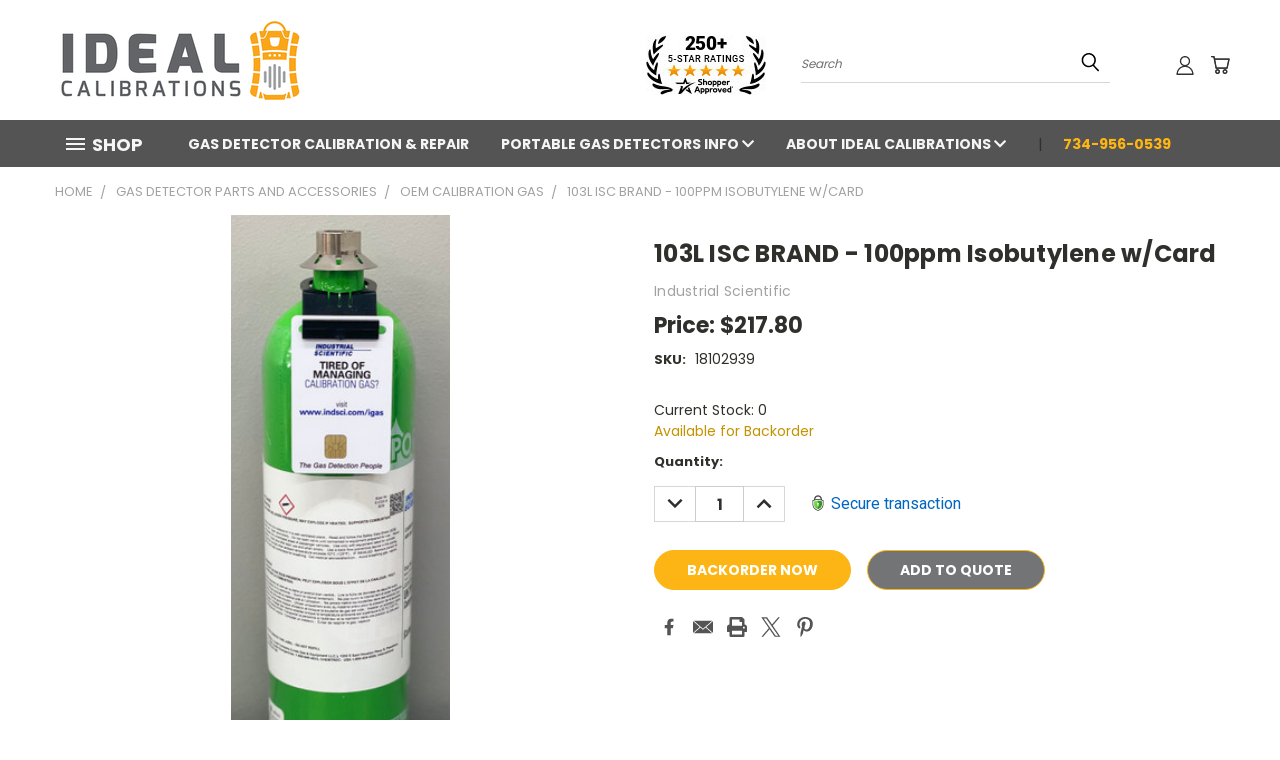

--- FILE ---
content_type: text/html; charset=UTF-8
request_url: https://idealcalibrations.com/103l-isc-brand-100ppm-isobutylene-w-card/
body_size: 66833
content:


<!DOCTYPE html>
<html class="no-js" lang="en">
    <head>
        <title>103L ISC BRAND -  100ppm Isobutylene w/Card - Ideal Calibrations</title>
        <link rel="dns-prefetch preconnect" href="https://cdn11.bigcommerce.com/s-ur73dgttco" crossorigin><link rel="dns-prefetch preconnect" href="https://fonts.googleapis.com/" crossorigin><link rel="dns-prefetch preconnect" href="https://fonts.gstatic.com/" crossorigin>
        <meta property="product:price:amount" content="217.8" /><meta property="product:price:currency" content="USD" /><meta property="og:url" content="https://idealcalibrations.com/103l-isc-brand-100ppm-isobutylene-w-card/" /><meta property="og:site_name" content="Ideal Calibrations" /><meta name="keywords" content="shop gas detectors, gas detector calibration, calibration gas, gas detector rental, gas monitor, gas, monitor, meter, detector, sensor, cylinder, calgas"><link rel='canonical' href='https://idealcalibrations.com/103l-isc-brand-100ppm-isobutylene-w-card/' /><meta name='platform' content='bigcommerce.stencil' /><meta property="og:type" content="product" />
<meta property="og:title" content="103L ISC BRAND -  100ppm Isobutylene w/Card" />
<meta property="og:description" content="Shop portable gas detectors from top brands like RKI, MSA, Honeywell &amp; more. Multi-gas, single-gas &amp; 4-gas monitors with fast shipping &amp; expert support at Ideal Calibrations." />
<meta property="og:image" content="https://cdn11.bigcommerce.com/s-ur73dgttco/products/1690/images/1726/ISC-Calgas-Cylinder__29069.1688050428.386.513.jpg?c=1" />
<meta property="og:availability" content="instock" />
<meta property="pinterest:richpins" content="enabled" />
        <meta property="og:id" content="1690">
        
         

        <link href="https://cdn11.bigcommerce.com/s-ur73dgttco/product_images/favicon-48x48.png?t=1637281964" rel="shortcut icon">
        <meta name="viewport" content="width=device-width, initial-scale=1">

        <script>
            document.documentElement.className = document.documentElement.className.replace('no-js', 'js');
        </script>

        <script>
    function browserSupportsAllFeatures() {
        return window.Promise
            && window.fetch
            && window.URL
            && window.URLSearchParams
            && window.WeakMap
            // object-fit support
            && ('objectFit' in document.documentElement.style);
    }

    function loadScript(src) {
        var js = document.createElement('script');
        js.src = src;
        js.onerror = function () {
            console.error('Failed to load polyfill script ' + src);
        };
        document.head.appendChild(js);
    }

    if (!browserSupportsAllFeatures()) {
        loadScript('https://cdn11.bigcommerce.com/s-ur73dgttco/stencil/61f542f0-3880-013d-59f9-2653cd4e3376/e/0069ff90-7531-013d-41de-3a5d2736d56d/dist/theme-bundle.polyfills.js');
    }
</script>
        <script>window.consentManagerTranslations = `{"locale":"en","locales":{},"translations":{}}`;</script>

        <script>
            window.lazySizesConfig = window.lazySizesConfig || {};
            window.lazySizesConfig.loadMode = 1;
        </script>
        <script async src="https://cdn11.bigcommerce.com/s-ur73dgttco/stencil/61f542f0-3880-013d-59f9-2653cd4e3376/e/0069ff90-7531-013d-41de-3a5d2736d56d/dist/theme-bundle.head_async.js"></script>

        <script src="https://ajax.googleapis.com/ajax/libs/webfont/1.6.26/webfont.js"></script>

        <script>
            WebFont.load({
                custom: {
                    families: ['Karla', 'Roboto', 'Source Sans Pro']
                },
                classes: false
            });
        </script>


        <link href="https://fonts.googleapis.com/css?family=Poppins:400,700&display=swap" rel="stylesheet">
        <link data-stencil-stylesheet href="https://cdn11.bigcommerce.com/s-ur73dgttco/stencil/61f542f0-3880-013d-59f9-2653cd4e3376/e/0069ff90-7531-013d-41de-3a5d2736d56d/css/theme-30b87860-d870-013e-b607-56a9e7a677ab.css" rel="stylesheet">
        <link data-stencil-stylesheet href="https://cdn11.bigcommerce.com/s-ur73dgttco/stencil/61f542f0-3880-013d-59f9-2653cd4e3376/e/0069ff90-7531-013d-41de-3a5d2736d56d/css/vault-30b87860-d870-013e-b607-56a9e7a677ab.css" rel="stylesheet">
        <link data-stencil-stylesheet href="https://cdn11.bigcommerce.com/s-ur73dgttco/stencil/61f542f0-3880-013d-59f9-2653cd4e3376/e/0069ff90-7531-013d-41de-3a5d2736d56d/css/custom-30b87860-d870-013e-b607-56a9e7a677ab.css" rel="stylesheet">

        <!-- Start Tracking Code for analytics_googleanalytics4 -->

<script data-cfasync="false" src="https://cdn11.bigcommerce.com/shared/js/google_analytics4_bodl_subscribers-358423becf5d870b8b603a81de597c10f6bc7699.js" integrity="sha256-gtOfJ3Avc1pEE/hx6SKj/96cca7JvfqllWA9FTQJyfI=" crossorigin="anonymous"></script>
<script data-cfasync="false">
  (function () {
    window.dataLayer = window.dataLayer || [];

    function gtag(){
        dataLayer.push(arguments);
    }

    function initGA4(event) {
         function setupGtag() {
            function configureGtag() {
                gtag('js', new Date());
                gtag('set', 'developer_id.dMjk3Nj', true);
                gtag('config', 'G-5150477B65');
            }

            var script = document.createElement('script');

            script.src = 'https://www.googletagmanager.com/gtag/js?id=G-5150477B65';
            script.async = true;
            script.onload = configureGtag;

            document.head.appendChild(script);
        }

        setupGtag();

        if (typeof subscribeOnBodlEvents === 'function') {
            subscribeOnBodlEvents('G-5150477B65', false);
        }

        window.removeEventListener(event.type, initGA4);
    }

    

    var eventName = document.readyState === 'complete' ? 'consentScriptsLoaded' : 'DOMContentLoaded';
    window.addEventListener(eventName, initGA4, false);
  })()
</script>

<!-- End Tracking Code for analytics_googleanalytics4 -->


<script type="text/javascript" src="https://checkout-sdk.bigcommerce.com/v1/loader.js" defer ></script>
<script src="https://www.google.com/recaptcha/api.js" async defer></script>
<script type="text/javascript">
var BCData = {"product_attributes":{"sku":"18102939","upc":null,"mpn":null,"gtin":null,"weight":null,"base":true,"image":null,"price":{"without_tax":{"formatted":"$217.80","value":217.8,"currency":"USD"},"tax_label":"Tax"},"stock":null,"instock":true,"stock_message":null,"purchasable":true,"purchasing_message":null,"call_for_price_message":null}};
</script>
<script src='https://big-country-blocker.zend-apps.com/scripts/320/a4f08f8b59aa3a316ddfa0e47884e118.js'   ></script>
<script data-cfasync="false" data-dd-sm-ignore="true" data-cookieconsent="ignore" id="wsa-tag-manager-tags" nonce="">
</script >

</script>
<script data-cfasync="false" data-dd-sm-ignore="true" data-cookieconsent="ignore" id="wsa-tag-manager-javascript-h-test" nonce="">!function(w,d){if(d.location.href.indexOf('showHidden=true')<0&&d.location.href.indexOf('shogun.page/previews')<0){w.TagRocket=w.TagRocket||{};var T=w.TagRocket;T.teh=[];w.onerror=function(m,s,l,c,e){T.teh.push((l?(l+' '):'')+(c?(c+' '):'')+m+(m.colno?(':'+m.colno):'')+(s?(' '+s):''));};function a(s){var e=d.createElement('script'),h=d.getElementsByTagName('head')[0];e.appendChild(d.createTextNode(s));h.insertBefore(e,h.firstChild)}a('()=>{};window.arrowFunctions=1');a('async function a(){};window.asyncFunctions=1');var m=new Date().toISOString(),q='wsa-tag-manager-javascript-',z;T.tah=function(s){w.dataLayer=w.dataLayer||[];if(!w.gtag){w.gtag=function(){dataLayer.push(arguments)};gtag('js',new Date);t=d.createElement('script');t.async=!0;t.setAttribute('src','https://www.googletagmanager.com/gtag/js?id=G-7XTJM93TLW');d.head.appendChild(t)};if(!w.wsa_tre){var n='denied';gtag('consent',{functionality_storage:n,ad_storage:n,analytics_storage:n,ad_user_data:n,ad_personalization:n,personalization_storage:n,security_storage:n});gtag('config',"G-7XTJM93TLW",{groups:'TagRocketErrorTracking',send_page_view:false});;gtag('config',"G-5150477B65",{groups:'TagRocketErrorTracking',send_page_view:false});gtag('event','tag_rocket_error',{send_to:["G-5150477B65"],description:'Script Failure',app_version:'3.46.42',tag_rocket_version:'1.94',ua:navigator.userAgent});};w.wsa_tre=1;if(w.console)console.error('Tag Rocket (h): '+s,T.teh);T.teh.forEach(function(e){gtag('event','app_error',{send_to:'G-7XTJM93TLW',scope:s,description:s+' 3.46.42 h '+e,message:'h '+e,app_version:'3.46.42',automatic:1,tag_rocket_version:'1.94',pagedatetime:m,datetime:m,ua:navigator.userAgent,tags:"unknown",environment:'Production'})})};p=function(){if(!T.ts&&!d.getElementById(q+'second'))T.tah('Header Script Missing');else if(!T.tss)T.tah('Header Script Failure1');else if(!T.ts)T.tah('Header Script Failure2');if(!T.tm&&!d.getElementById(q+'main'))T.tah('Footer Script Missing');else if(!T.tm)T.tah('Footer Script Failure')};if(w.addEventListener)w.addEventListener('DOMContentLoaded',p);else w.attachEvent('onDOMContentLoaded',p)}}(window,document)</script>               
<script data-cfasync="false" data-dd-sm-ignore="true" data-cookieconsent="ignore" id="wsa-tag-manager-javascript-second" nonce="">
/*
    Web Site Advantage: Tag Rocket App 1 of 2 Head [1.94.79779]
    https://bigcommerce.websiteadvantage.com.au/tag-rocket/
    Copyright (C) 2020 - 2025 Web Site Advantage
*/

!function(w,d){if(d.location.href.indexOf('showHidden=true')<0&&d.location.href.indexOf('shogun.page/previews')<0){w.TagRocket=w.TagRocket||{};var T=w.TagRocket;T.tss=1;T.tags='gads|ga4|bing|facebook|twitter';T.scc='US-OH';T.seu='false';T.l='';var eet=new Date,eei=0,eer=0,eea='G-7XTJM93TLW';T.ecq=[];T.ec=function(){if(T.consent.analytics)gtag.apply(null,arguments);else T.ecq.push(arguments)};T.a=function(s,e,c,o){try{if(!eei){eei=1;if(!w.gtag){w.gtag=function(){dataLayer.push(arguments)}}T.ec('config',eea,{groups:'TagRocketErrorTracking',send_page_view:false})}if(!eer){eer=1;T.ct=c;if(w.console)console.error('Tag Rocket: '+s+': '+e,o||'');T.ct=1;var z = e?e.substring(0,255):'-missing-';T.ec('event','app_error',{send_to:eea,scope:s,description:s+' 3.46.42 '+z,message:z,app_version:'3.46.42',automatic:1,tag_rocket_version:'1.94',pagedatetime:eet.toISOString(),datetime:new Date().toISOString(),ua:navigator.userAgent,tags:T.tags,timesinceload:new Date-eet,environment:'Production'});eer=0}}catch(x){try{T.ec('event','app_error',{send_to:eea,scope:'AppErrorError',description:'3.46.42 '+x,message:''+x,app_version:'3.46.42',tag_rocket_version:'1.94',pagedatetime:eet.toISOString(),datetime:new Date().toISOString(),ua:navigator.userAgent,tags:T.tags,timesinceload:new Date-eet,environment:'Production'});}catch(y){}}};T.eq=T.eq||[];if(w.addEventListener){w.addEventListener('error',function(){T.ef.apply(T,arguments)},{passive:!0,capture:!0});}else if(w.attachEvent){w.attachEvent('onerror',function(){T.ef.apply(T,arguments)});}if(!T.ef){T.ef=function(){T.eq.push(arguments)}};if(!T.cf){T.cq=T.cq||[];T.cf=function(){T.cq.push(arguments)};if(w.console){T.ce=console.error;console.error=function(){T.ce.apply(console,arguments);T.cf.apply(T,arguments)}}};try{T.dO='NewPromotionsAdded';T.ei=[];T.ej=0;T.cG=function(){T.eh(function(a){a.forEach(function(b){T.e(b.addedNodes,function(c){if(T.bN(c,T.bH)=='promotion'&&T.bM(c,'found')){T.ei.push(c)}T.e(T.ee(c,"["+T.bH+"='promotion']"),function(e){if(T.bM(e,'found')){T.ei.push(e)}})})});if(T.by(T.ei)&&!T.ej){T.A(function(){T.ej=T.bg(function(){T.ej=0;T.f(T.dO,{elements:T.ei});T.ei=[];},100,'New Promotions Added')})}});};T.dZ=[];T.ea=0;T.eb=function(a){T.e(a,function(b){T.dZ=T.dZ.concat(T.bE(b));if(T.bN(b,T.bH)=='list'&&T.ed(b)&&T.bM(b,'found')){T.dZ.push(b)}T.e(T.ee(b,"["+T.bH+"='list']"),function(c){if(T.ed(c)&&T.bM(c,'found')){T.dZ.push(c)}})})};T.eg=function(){T.A(function(){if(T.by(T.dZ)){if(T.ea)T.dV(T.ea);T.ea=T.bg(function(){T.f(T.di,{elements:T.dZ});T.dZ=[];T.ea=0},500,'New Products Added')}})};T.cF=function(e){T.eh(function(f){f.forEach(function(g){T.eb(g.addedNodes);});T.eg();},e||d.body)};T.di='NewProductsAdded';T.bl='UserDataUpdated';T.ee=function(a,b){if(!a.querySelectorAll)return[];var c=a.querySelectorAll(b);if(Array.from)return Array.from(c);else return c};T.bG=function(a){return T.ee(d,a)};T.ed=function(a){var b=T.bN(a,T.bI);return b&&!isNaN(parseInt(b,10))};T.S=function(a){return typeof a!=='undefined'&&a!==null};T.w=function(a){return a===0||(T.S(a)&&a!==''&&!isNaN(a))};T.ep=function(a){var b=String.fromCodePoint;if(b){return b(a)}return ''};T.eo=function(a,b,c){var e=[].slice.call(a).map(function(f){if(c||typeof(f)==='function')return f;try{return T.E(f)}catch(g){if(Array.isArray(f)){return [].concat(f)}else return f}});if(T.by(e)){e[0]=T.ep(b)+' %cTag Rocket: %c'+e[0];e.splice(1,0,'color:none;');e.splice(1,0,'color:#28a300;')}return e};T.aU=function(){if(w.console)console.warn.apply(console,T.eo(arguments,0x1F6A8,1))};T.cQ=function(){if(w.console)console.error.apply(console,T.eo(arguments,0x26A0,1))};T.aj=function(a,b){return a.sort(function(c,e){return e.price*e.quantity-c.price*c.quantity}).slice(0,b)};T.cX=function(a,b,c,e){var f,g=function(h){if(h>=T.by(a))c&&c();else T.bg(function(){T.t('SB95',function(){f=b(a[h],h);if(typeof f!=='undefined')c&&c(f);else g(h+1)},1)},0,'Yield '+h+' '+e);};g(0)};T.e=function(a,b){var c,e,f=T.by(a);if(a&&f)for(c=0;c<f;c++){e=b(a[c],c);if(typeof e!=='undefined')return e}};T.dq=function(a,b){if(a&&T.by(a))for(var c=0;c<T.by(a);c++){if(a[c]===b)return true}};T.ek=function(a,b,c){a.setAttribute(b,c)};T.p=function(a,b,c){if(T.S(c)&&c!=='')a[b]=c};T.bo=function(a,b){if(!b||!a)return a;var c=b.split('.'),e=a[c.shift()];return T.bo(e,c.join('.'))};T.t=function(a,b,c,e){try{c&&b.apply(this,e)}catch(f){T.a(a,''+f,1,f)}};T.bP=function(a,b,c,e){var f=function(){T.t.call(this,'SB24',c,1,arguments)};if(b==T.V&&d.readyState!="loading"){T.bg(f,0,T.V)}else{e=e||{};if(!T.S(e.passive)){e.passive=!0;}a.addEventListener&&a.addEventListener(b,f,e)||a.attachEvent&&a.attachEvent('on'+b,f)}};T.U=function(a,b){T.bP(w,a,function(a){if(!b.done){b.done=1;b(a)}},{once:!0})};T.bh=function(a,b){try{return JSON.stringify(a,b)}catch(c){throw ''+T.bh.caller+' '+c}};T.cs=function(a){return a&&JSON.parse(a)};T.E=function(a){return T.cs(T.bh(a))};T.du=function(a){return T.bh(a)=='{}'};T.X=function(a){var b=Object(a),c,e,f,g=arguments;for(c=1;c<g.length;c++){e=g[c];if(e!=null){for(f in e){if(Object.prototype.hasOwnProperty.call(e,f))b[f]=e[f];}}}return b;};T.by=function(a){return a.length};T.bS=function(a){try{if(!localStorage||T.en)return !1;return localStorage.removeItem(a)}catch(b){T.a('SB63','Incognito Safari has blocked localStorage. This stops us tracking things like add to cart events',1,b);T.en=!0}};T.bQ=function(a){try{if(!localStorage||T.en)return !1;return localStorage.getItem(a)}catch(b){T.a('SB61','Incognito Safari has blocked localStorage. This stops us tracking things like add to cart events',1,b);T.en=!0}};T.bR=function(a,b){try{if(!localStorage||T.en)return !1;localStorage.setItem(a,b)}catch(c){T.a('SB60','Incognito Safari has blocked localStorage. This stops us tracking things like add to cart events',1,c);T.en=!0}};T.at=function(a){var b=d.cookie.match(new RegExp('(^| )'+a+'=([^;]+)')),c=b&&unescape(b[2])||'';return c=='deleted'?'':c};T.P=function(a){var b=w.performance;return b&&b.getEntriesByType&&b.getEntriesByType(a)};T.O=function(){var a=navigator;return a.connection||a.mozConnection||a.webkitConnection};T.M=function(a,b,c){return (a||'').replace(b,c||'')};T.aw=function(a){return (a||'').trim().toLowerCase()};T.bB=function(a){return T.M(T.M(T.aw(a),/([^a-z0-9 _])/g),/ +/g,'_')};T.aI=function(a,b){return a.indexOf(b)>=0};T.Q=function(a,b){b=b||255;if(!a)return '(missing)';a=T.M((''+a).trim(),/ *(\r\n|\n|\r) */gm,' ');if(T.by(a)<=b)return a;return a.substring(0,b-3)+'...'};T.cR=function(a,b){var c='011',e='1';switch(b){case 'AU':c='0011';e='61';break;case 'US':case 'CA':c='011';e='1';break;case 'GB':c='011';e='44';break;case 'IT':c='00';e='39';break;}a=T.M(a,/[^\d+]+/g);if(c)a=T.M(a,new RegExp('^'+c),'+');if(a[0]!='+'&&e){a='+'+T.M(e+a,/^0/);}return a};T.bO=function(a,b){return a.hasAttribute(b)};T.bN=function(a,b){if(a.getAttribute)return T.Q(a.getAttribute(b))};T.bM=function(a,b){var c='data-tagrocket-'+b;if(T.bO(a,c))return 0;T.ek(a,c,'1');return 1};T.bV=function(a,b,c,e){var f=setInterval(function(){T.t(a,function(){try{c()}catch(g){if(b)clearInterval(f);throw g}},1)},e);return f};T.cD=function(a,b,c,e){if(a)T.dV(a);return T.bg(b,c,e)};T.dV=function(a){clearTimeout(a)};T.bg=function(a,b,c){return setTimeout(a,b,'Tag Rocket '+(c||''))};T.cb=function(a,b,c){T.dz('query getCartMetafields{site{cart{metafields(namespace:"bc_storefront" keys:["'+b+'"]){edges{node{entityId}}}}}}',function(e,f){T.t('SB82',function(){if(e>0){var g='createCartMetafield',h='',i=T.bo(f,'data.site.cart.metafields.edges');if (i&&i.length){g='updateCartMetafield';h=' metafieldEntityId:'+i[0].node.entityId}T.dz('mutation '+g+'{cart{'+g+'(input:{cartEntityId:"'+a+'" data:{key:"'+b+'" value:"'+T.bh(c).replace(/"/g,'\\"')+'"}'+h+'}){metafield{id entityId key value}errors{...on Error{message}}}}}',function(e,j){T.t('SB83',function(){if(e>0){}},1)})}},1)})};T.em=function(a){T.cK.appendChild(a)};T.el=function(a,b,c){b=b||{};if(b.onvisible&&d.hidden){T.U('visibilitychange',function(){T.el(a,b,c)});return};var e=d.createElement(a),f;if(b.id&&d.getElementById(b.id))return;for(var g in b){T.ek(e,g,b[g])}e.onload=e.onreadystatechange=function(){f=e.readyState;if(!f||f=='loaded'||f=='complete'){if(c)c();c=null}};T.em(e);return e};T.aT=function(a,b,c){b=b||{};b.src=a;if(!T.S(b.async))b.async=!0;if(T.cN)b.nonce=T.cN;if(!T.S(b.onvisible)&&T.pageType!='orderconfirmation')b.onvisible=!0;if(T.pageType!='orderconfirmation'||T.b.updated){T.el('script',b,c)}else{T.o(T.bl,function(){T.el('script',b,c)})}};T.dG=function(a){if(T.bO(a,'data-list-name'))return T.bN(a,'data-list-name');if(a.parentElement)return T.dG(a.parentElement)};T.R=function(){var a=d.querySelector('head meta[name="description"]');if(a)return T.bN(a,'content');};T.cP=function(a){var b=w.location.href.match(new RegExp('[?&]'+a+'=([^&]*)'));return decodeURIComponent(b&&b[1]||'')};T.eh=function(a,b,c){if(w.MutationObserver)T.U(T.V,function(){c=c||{childList:!0,subtree:!0};b=b||d.body;if(!b)throw 'no target';new MutationObserver(a).observe(b,c)})};T.aP=function(a,b){if(a&&a.event_log)a.event_log+=b};T.dO='NewPromotionsAdded';T.ei=[];T.ej=0;T.cG=function(){T.eh(function(a){a.forEach(function(b){T.e(b.addedNodes,function(c){if(T.bN(c,T.bH)=='promotion'&&T.bM(c,'found')){T.ei.push(c)}T.e(T.ee(c,"["+T.bH+"='promotion']"),function(e){if(T.bM(e,'found')){T.ei.push(e)}})})});if(T.by(T.ei)&&!T.ej){T.A(function(){T.ej=T.bg(function(){T.ej=0;T.f(T.dO,{elements:T.ei});T.ei=[];},100,'New Promotions Added')})}});};T.dZ=[];T.ea=0;T.eb=function(a){T.e(a,function(b){T.dZ=T.dZ.concat(T.bE(b));if(T.bN(b,T.bH)=='list'&&T.ed(b)&&T.bM(b,'found')){T.dZ.push(b)}T.e(T.ee(b,"["+T.bH+"='list']"),function(c){if(T.ed(c)&&T.bM(c,'found')){T.dZ.push(c)}})})};T.eg=function(){T.A(function(){if(T.by(T.dZ)){if(T.ea)T.dV(T.ea);T.ea=T.bg(function(){T.f(T.di,{elements:T.dZ});T.dZ=[];T.ea=0},500,'New Products Added')}})};T.cF=function(e){T.eh(function(f){f.forEach(function(g){T.eb(g.addedNodes);});T.eg();},e||d.body)};T.di='NewProductsAdded';T.ax='PromotionsVisible';T.dN=function(a){T.bD(T.ax,a)};T.bC=function(a,b){var c,e=[];T.e(a.infos||a.items||a,function(f){c=f.product||f;if(!c.completed){e.push(c);}});if (T.by(e)&&T.cP('showHidden')!='true'&&!e[0].name.includes('Package Protection')&&!T.aI(w.location.href,'translate.goog')){T.a('SB55e',''+T.by(e)+' incomplete products on '+b+' '+e[0].productId+' '+e[0].name,1,e);}};T.dJ=function(a,b){var c="["+T.bH+"='list']["+T.bI+"='"+a+"']";if(b)c="[data-list-name='"+T.M(b,/['"\\]/g,'\\$&')+"'] "+c;return d.querySelector(c)};T.n='ProductsVisible';T.dL=function(a,b){if(T.bc||T.bd)a.search=T.bc||T.bd;T.bC(a,T.n);T.db(T.n,a,b)};T.dW=function(a){T.t('SB19b',function(){var b,c={},e;T.e(a,function(f){if(!f.seen){f.seen=1;b=f.callback.name+f.id;if(!c[b])c[b]=[];c[b].push(f)}});for(var g in c){e=c[g][0];e.callback({infos:c[g],list:e.list})}},1)};T.dY=0;T.dX=[];T.dR=function(a){a.visibleTime=0;if(!T.S(a.minVisibleTime))a.minVisibleTime=2e3;var b,c=new IntersectionObserver(function(e){T.e(e,function(f){if(f.isIntersecting){a.lastVisible=new Date;a.trigger='visible';b=T.bg(function(){c.disconnect();T.dX.push(a);if(T.dY)return;T.dY=T.bg(function(){T.dY=0;if(T.by(T.dX)){T.dW(T.dX);T.dX=[];}},1e3,'Visible Ticking')},a.minVisibleTime-a.visibleTime,'On First Visible')}else{if(b)T.dV(b);if(a.lastVisible){a.visibleTime+=new Date-a.lastVisible;a.lastVisible=0}}})},{threshold:[0.5]});c.observe(a.e)};T.dT=[];T.dU=0;T.dS=function(a){T.dT.push(a)};T.cH=function(){T.t('SB18',function(){var b,c,e=0,f=1,g=function(a){if(a.seen)return false;if(a.e&&a.e.getBoundingClientRect){try{b=a.e.getBoundingClientRect()}catch(h){}if(b){return b.top>-b.height/2&&b.left>-b.width/2&&b.bottom-b.height/2<=(w.innerHeight||d.documentElement.clientHeight)&&b.right-b.width/2<=(w.innerWidth||d.documentElement.clientWidth)}}return a.percent<T.dU},i=function(j,k){if(!k&&c)return;T.dV(c);c=T.bg(function(){c=0;T.t('SB18a',function(){l()},1)},j,'Scroll Tick '+k)} ,l=function(){var m=[],n=1,o,p,q,r=d.body,s=d.documentElement;q=w.pageYOffset,p=w.innerHeight;if(r&&r.scrollHeight){if(f==1)f=r.scrollHeight;if(s.clientHeight)n=s.clientHeight;if(q&&p)n=q+p;}o=n/f;if(o>T.dU){T.dU=o;e=n;T.t('SB18b',function(){T.e(T.dT,function(a){a.trigger='scroll '+o;if(g(a)&&T.by(m)<=5)m.push(a)});if(T.by(m)){T.dW(m);i(6e3,1)}},1);}};T.bP(d,'scroll',function(){i(1e3,0);});T.U('load',function(){l()})},1);};T.dM=function(a){if(a.e&&('IntersectionObserver' in window)){T.dR(a)}else{T.dS(a)}};T.dQ=function(a,b,c,e){if(!w._bcCsrfProtectionPatched&&e<10){T.bg(function(){T.dQ(a,b,c,e+1)},100,'XMLHttpRequest Wait '+e)}else{var f=new XMLHttpRequest();e=e||1;f.onreadystatechange=function(){if(this.readyState==4){if(this.status!=200){if(e<12){T.bg(function(){T.dQ(a,b,c,e+1)},1e3,'XMLHttpRequest Retry '+e)}else{T.a('SB36','Request Failed after '+e+' attempts : '+a+' '+this.status,1,f);b(0,this.status)}}else{b(1,f.responseText?T.cs(f.responseText):'-missing-')}}};f.open(c?'POST':'GET',a,true);f.withCredentials=true;f.setRequestHeader('Content-type','application/json');if(c){f.setRequestHeader('Authorization','Bearer '+T.cO);f.send(T.bh({query:c}))}else{f.send()}}};T.dP=function(a,b,c,e){if(T.aI(w.location.href,'googleusercontent.com')){c(0,'googleusercontent.com')}else{e=e||1;b=b||{};if(!w._bcCsrfProtectionPatched&&e<10){T.bg(function(){T.dP(a,b,c,e+1)},100,'Fetch Wait '+e)}else{w.fetch(a,b).then(function(f){if(f.ok){f.text().then(function(g){var h;try{h=T.cs(g)}catch(i){throw 'JSON parse error '+i+' '+a}try{c(h?1:0,h||'-empty-')}catch(i){throw 'onComplete error '+i+' '+a}})}else{if(e<12){T.bg(function(){T.dP(a,b,c,e+1)},1e3*e,'Fetch '+e)}else{T.a('SB30','Fetch '+e+' Last Fail '+a+' '+f.status,1,f);try{c(0,f.status)}catch(i){T.a('SB30b','Fetch '+a+' onComplete '+(j.message||j),1,j)}}}}).catch(function(j){if(!j.message||!j.message.match(/^(cancel|annul|brochen|NetworkError when|Failed to fetch|취소됨)/)){if(e<12){T.bg(function(){T.dP(a,b,c,e+1)},1e3,'Fetch Error '+e+1)}else{T.a('SB29','Fetch '+e+' Last Error '+a+' '+(j.message||j),1,j);c(0,j.message||j)}}else c(-1,j.message||j)})}}};T.dz=function(a,b){var c='/graphql';if(w.fetch){T.dP(c,{method:'POST',credentials:'same-origin',headers:{'Content-Type':'application/json',Authorization:'Bearer '+T.cO},body:T.bh({query:a})},b)}else{T.dQ(c,b,a)}};T.bY=function(a,b){if(w.fetch){T.dP(a,{credentials:'include'},b)}else{T.dQ(a,b)}};T.bL=function(){T.o(T.dO,function(a){T.bJ(T.bK(a.elements))})};T.bJ=function(a){T.e(a,function(b){if(!b.e)b.e=d.querySelector("["+T.bH+"='promotion']["+T.bI+"='"+b.id+"']");var c=b.location=='top'?0.1:0.9;if(b.e){if(T.bM(b.e,'registered')){T.dM({se: T.dK,id:'',e:b.e,promotion:b,percent:c,callback:T.dN});T.bP(b.e,'click',function(){T.bD(T.az,b)})}}else{T.dM({se: T.dK,id:'',e:b.e,promotion:b,percent:c,callback:T.dN})}})};T.az='PromotionClicked';T.dI=0;T.bA=function(a,b){T.dI++;T.e(a.items,function(c,e){if(!b||T.dq(b,c)){c.e=c.e||T.dJ(c.productId,a.listName);var f={se: T.dK,id:T.dI,e:c.e,product:c,list:a};if(c.e){if(T.bM(c.e,'registered')){f.callback=T.dL;f.percent=e/T.by(a.items);T.dM(f);T.bP(c.e,'click',function(){if(!f.seen)T.dL({infos:[f],list:a});T.bD(T.ae,f);})}}else{f.callback=T.dL;f.percent=e/T.by(a.items);T.dM(f);}}})};T.ae='ProductClicked';T.bK=function(a){var b,c,e,f,g=[];if(!a)a=T.bG("["+T.bH+"='promotion']["+T.bI+"]");T.e(a,function(h){b=T.bN(h,T.bI);c=T.bN(h,'data-name');e=T.bN(h,'data-position');f={e:h};if(b)f.id=parseInt(b,10);if(c)f.name=c;if(e)f.location=e;g.push(f)});return g};T.bF=function(a){var b,c,e=[],f=T.dF(e,a);if(T.by(e)){T.bz({reason:'List',items:e},function(g){for(b in f){c=f[b];if(T.cI)c.category=T.cI;T.bA(c,g.items)}})}};T.dE=[];T.dF=function(a,b){var c,e,f,g,h,i={},j,k,l,m,n,o,p=['{','blogid','pageid','categoryid','ssib'],q='data-tagrocket-searchprovider';T.e(b,function(r){j=T.dG(r)||'Page: '+T.cJ;c=j.split(':')[0].trim();m=j;if(T.aI(m,':'))m=m.split(':')[1].trim();i[j]=i[j]||{id:T.bB(j),type:c,listName:j,name:m,items:[]};n=T.dE[j]||0;f=T.bN(r,T.bI);e=T.bN(r,'data-product-price');l=T.bN(r,'data-product-category');g=T.bN(r,'data-name');h=T.bN(r,'data-product-brand');o=T.bN(r,'data-position');k={e:r,index:n};if(f)k.productId=parseInt(f,10);if(isNaN(k.productId)){if(!T.dH&&f&&p.some&&p.some(function(m){f.indexOf(m)!=0})){T.dH=1;T.a('SB43','Page contains invalid '+T.bI+' value: '+f,1,r)}}else{T.bM(r,'found');if(T.w(e))k.price=parseFloat(e);if(l)k.category={path:l,breadcrumbs:[l]};if(T.bO(r,q))k.searchprovider=T.bN(r,q);if(T.j)k.currency=T.j;if(!isNaN(o))k.index=parseInt(o,10)-1;T.dE[j]=n+1;a.push(k);i[j].items.push(k)}});return i};T.co=function(a){var b='(unknown)';if(a&&a.nodeName){b=T.aw(a.nodeName);if(b=='body')return 'html>body';if(b=='head')return 'html>head';if(a.id)return b+'#'+a.id;if(a.className&&T.by(a.className))b+='.'+a.className.split(/[ ,]+/).join('.');if(a.parentElement)b=T.co(a.parentElement)+'>'+b;return b}};T.r=function(a,b){if(isNaN(a))return a;if(!b)b=0;var c=Math.pow(10,b),e=Number.EPSILON||2.220446049250313e-16;return Math.round((a+e)*c)/c};T.dD='GetValue';T.getProductId=function(a,b,c,e,f){if(c.type=='giftCertificate')return c.type;var g=(c.isVariant&&f?f:e);if(g.length<1)return;return T.M(T.M(T.M(T.M(T.M(T.M(T.M(T.M(T.M(T.M(T.M((T.e(g.split('||'),function(h){if((!T.aI(h,'[[psku]]')||c.productSku)&&(!T.aI(h,'[[pmpn]]')||c.productMpn)&&(!T.aI(h,'[[pupc]]')||c.productUpc)&&(!T.aI(h,'[[pgtin]]')||c.productGtin)&&(!T.aI(h,'[[vname]]')||c.variantName)&&(!T.aI(h,'[[vid]]')||c.variantId)&&(!T.aI(h,'[[vsku]]')||c.variantSku)&&(!T.aI(h,'[[vmpn]]')||c.variantMpn)&&(!T.aI(h,'[[vupc]]')||c.variantUpc)&&(!T.aI(h,'[[vgtin]]')||c.variantGtin))return h})||'[[pid]]'),/\[\[pid\]\]/ig,c.productId),/\[\[pmpn\]\]/ig,c.productMpn),/\[\[pupc\]\]/ig,c.productUpc),/\[\[pgtin\]\]/ig,c.productGtin),/\[\[psku\]\]/ig,c.productSku),/\[\[vname\]\]/ig,c.variantName),/\[\[vid\]\]/ig,c.variantId),/\[\[vsku\]\]/ig,c.variantSku),/\[\[vmpn\]\]/ig,c.variantMpn),/\[\[vupc\]\]/ig,c.variantUpc),/\[\[vgtin\]\]/ig,c.variantGtin)};T.ch=function(a){T.b.updated=!0;try{var b=a.billingAddress;T.p(b,'phone',T.cR(b.phone,b.countryCode));T.p(T.b,'email',T.aw(b.email));T.p(T.b,'phone',b.phone);T.p(T.b,'first_name',b.firstName);T.p(T.b,'last_name',b.lastName);T.p(T.b,'street',b.address1);T.p(T.b,'city',b.city);T.p(T.b,'state',b.stateOrProvince);T.p(T.b,'postal_code',b.postalCode);T.p(T.b,'country_code',b.countryCode);if(b.address2)T.b.street=(T.b.street?T.b.street+', ':'')+b.address2;}catch(c){T.a('SB56','Failed to update user data',1,c);}T.bD(T.bl,T.b);};T.bl='UserDataUpdated';T.dA=function(a,b){if(a.variants.edges){return T.e(a.variants.edges,function(c){if(c.node.entityId==b)return c.node})}};T.dB=function(a){var b='',c;T.e(a.options.edges,function(e,f){c=e.node;if(f)b+=', ';b+=c.displayName+':';T.e(c.values.edges,function(g){b+=' '+g.node.label})});return b};T.dx='ProductDataGathered';T.dy='CartDataGathered';T.bz=function(a,b){T.t('SB26c',function(){var c=a.cart,e,f,g,h,i=[],j=[],k=T.cP('showHidden')=='true',l=function(i){a.requests++;var m=i.slice(0,25),n=j.filter(function(o){return T.dq(m,o.p)&&!T.dq(n,o.v)}).map(function(o){return o.v});f='query Products{site{';if(h){f+='id:product(entityId:'+e[0].productId+'){entityId sku mpn upc gtin} product(sku:'+T.bh(h)+'){'}else{f+='products(first:25 entityIds:'+T.bh(m)+'){edges{node{'}f+='entityId sku name path defaultImage {url (width: 1000)}mpn upc gtin brand {name} categories{edges{node{name entityId breadcrumbs(depth:10 first:50){edges{node{name}}}}}}';if(c&&T.by(n)){if(T.by(n)>250)T.a('SB26','Can only get 250 variants. There are '+T.by(n),1,n);f+='variants(first:250 entityIds:'+T.bh(n.slice(0,250))+'){edges{node{entityId mpn upc gtin options(first:50){edges{node{displayName values(first:50){edges{node{label}}}}}}}}}';}f+='twoVariants:variants(first:2){edges{node{entityId sku}}}';f+='customFields(first:50){edges{node{name value}}}';if(!h)f+='}}';f+='}}}';T.dz(f,function(p,q){T.t('SB32',function(){if(p>0){if(q.errors&&T.by(q.errors))throw 'graphql '+q.errors[0].message;T.e(e,function(o){var r,s,t,u,v,x,y,z,aa,ab,ac,ad;if(h){x=T.bo(q,'data.site.product');y=T.bo(q,'data.site.id.sku');z=T.bo(q,'data.site.id.mpn');aa=T.bo(q,'data.site.id.upc');ab=T.bo(q,'data.site.id.gtin');delete o.productSku}else{ac=T.bo(q,'data.site.products.edges');if(!ac)T.a('SB32x',T.bh(q),1,q);x=T.e(ac,function(ae){if(!ae||!ae.node)T.a('SB32z',T.bh(q),1,q);if(ae&&ae.node&&ae.node.entityId==o.productId)return ae.node});if(x)y=x.sku}if(x){o.completed=!0;var af,ag=[],ah=o.sku,ai=x.name,aj=x.path,ak=x.defaultImage,al=x.mpn,am=x.upc,an=x.gtin,ao=x.brand,ap=o.variantId;ah=ah||h;if(y)o.productSku=y;if(ah&&y!=ah)o.variantSku=ah;if(ai)o.name=ai;if(ak){o.defaultImage=ak;if(ak.url)ak.data=T.M(ak.url,'/1000w/','/{:size}/')};if(aj)o.url=T.cL+aj;if(h){if(z)o.productMpn=z;else delete o.productMpn;if(aa)o.productUpc=aa;else delete o.productUpc;if(ab)o.productGtin=ab;else delete o.productGtin;if(al&&z!=al)o.variantMpn=al;if(am&&aa!=am)o.variantUpc=am;if(an&&ab!=an)o.variantGtin=an;}else{if(al)o.productMpn=al;if(am)o.productUpc=am;if(an)o.productGtin=an;}if(ao&&ao.name)o.brand=ao.name;if(ap&&c){ad=T.dA(x,ap);if(ad){if(ad.options)o.variantName=T.dB(ad);if(ad.mpn)o.variantMpn=ad.mpn;if(ad.upc)o.variantUpc=ad.upc;if(ad.gtin)o.variantGtin=ad.gtin}else{T.a('SB27','Failed to get extra variant information for variant: '+ap,1,x);o.variantName='(id='+ap+')'}};o.isVariant=(ah&&(!y||y!=ah))==!0;o.customFields=T.bo(x,'customFields.edges').map(function(ae){return ae.node});v=T.bo(x,'twoVariants.edges');if(T.by(v)>0){af=v[0].node;if(!o.isVariant)o.hasVariants=T.by(v)>1||!(o.productSku==af.sku||af.sku=='');if(T.by(v)<2&&!o.variantId)o.variantId=af.entityId};o.categories=ag;t=T.bo(x,'categories.edges');T.e(t,function(aq){if(!aq||!aq.node){T.a('SB32c',T.bh(t),1,t)}else{s={id:aq.node.entityId,name:aq.node.name,breadcrumbs:[]};ag.push(s);u=T.bo(aq,'node.breadcrumbs.edges');if(!u){T.a('SB32b',T.bh(t),1,t)}else{T.e(u,function(ar){s.breadcrumbs.push(ar.node.name);});s.path=s.breadcrumbs.join("/");if(!r||r.id>s.id)r=s}}});o.category=r}})}else{if(T.pageType!='orderconfirmation'&&p==0)T.a(a.reason,'Failed to get extra information for '+T.by(m)+',ok='+p+',status='+q,1,m)}if(T.by(i)>25){l(i.slice(25))}else{if(p>0&&!c&&!T.aI(w.location.href,'translate.goog')){var as=[];T.e(e,function(o){if(!o.completed)as.push(o)});if(T.by(as)&&!k){if(g)T.a('SB55d','Could not get extra product data for URL sku '+g,1,{issues:as,items:e});else if(h)T.a('SB55a','Could not get extra product data for sku '+h,1,{issues:as,items:e});else T.a('SB55b',a.reason+' '+a.requests+' Could not get extra product data for '+T.by(as)+' out of '+T.by(e)+' items. '+as[0].productId,1,{issues:as,items:e});T.a('SB55c',T.bh(q),1,q)}}if(a.reason==T.v&&T.by(e)&&!e[0].variantId&&T.dC)e[0].variantId=T.dC;b(a)}},1)})};if(a.reason==T.v){g=T.cP('sku');h=a.items[0].sku||g;}if(c){c.items=[];var at=c.lineItems;if(at)T.e([].concat(at.physicalItems,at.digitalItems,at.giftCertificates),function(au){if(c.currency&&c.currency.code)au.currency=c.currency.code;if(!T.w(au.price))au.price=au.salePrice;if(!T.w(au.price))au.price=au.list_price;if(au.type=='giftCertificate'){au.price=au.amount;au.productId='giftCertificate';au.quantity=1;au.isTaxable=au.taxable;au.completed=!0}if(au&&!au.parentId)c.items.push(au)});else{T.a('SB26b','Missing lineItems '+a.reason+' '+T.bh(a.response||c),1,c);return}}e=a.items||c.items;a.items=e;if(c)c.items=e;T.products=T.products||[];T.products.push(e);var av=0;if(c){if(T.j&&!c.currency)c.currency={code:T.j};var aw,ax=c.baseAmount,ay=c.cartAmount,az=c.coupons;if(ax&&ay)c.totalDiscount=ax-ay;if(az)c.couponCodes=az.map(function(ba){return ba.code}).join(', ')}T.e(e,function(o){var bb=o.discountAmount,bc=o.couponAmount;if(!o.productId&&o.product_id)o.productId=o.product_id;if(!o.variantId&&o.variant_id)o.variantId=o.variant_id;aw=0;if(bb)aw+=bb;if(bc){aw+=bc;if(c&&c.couponCodes)o.couponCodes=c.couponCodes}if(aw){o.totalDiscount=aw;av+=aw}if(o.type!='giftCertificate'&&o.productId&&!T.dq(i,o.productId))i.push(o.productId);if(o.variantId)j.push({p:o.productId,v:o.variantId});});if(c&&c.orderAmount)c.totalDiscount=(c.discountAmount||0)+av;if(!T.by(i)){T.A(function(){b(a)})}else{a.requests=0;l(i);}},1)};T.t('SB33',function(){var a=T.bo(w,'prototype'),b=T.bo(a,'send'),c=T.bo(a,'open'),e=w.fetch;if(!T.xe){if(c){a.open=function(f,g){this.rurl=g;return c.apply(this,arguments)}}if(b&&b.apply){a.send=function(){var h=this;T.bP(h,'readystatechange',function(){if(h.readyState==4&&(h.status>399||h.status==0)){T.xe(h)}});return b.apply(this,arguments)}}}T.xq=T.xq||[];T.xe=function(i){T.xq.push(i)};if(!T.fe){if(e&&e.apply){w.fetch=function(g){/*This detects fetch errors.Please look up the stack for the real cause of the error*/return e.apply(this,arguments).then(function(j){if(j.status>399)T.fe({type:'status',url:j.url,message:j.status});return j}).catch(function(k){T.fe({type:T.aC,url:g.url||g,message:k.stack||k.message||k});throw k})}}}T.fq=T.fq||[];T.fe=function(l){T.fq.push(l)};},1);T.cE=function(){var a=0,b=0;T.aH='XMLHttpRequestResponseError';T.o(T.aH,function(a){var b=a.responseURL||a.rurl,c=a.status,e='XMLHttpRequest Response '+c,f=e+': '+b;if(b&&T.aI(b,'/g/collect'))T.aJ=1;if(b&&(T.aI(b,'/api/storefront/carts/')||T.aI(b,'/customer/current.jwt'))){}else{T.Y(T.aC,{description:T.Q(f),error_type:'network',error_message:T.Q(e),error_filename:T.Q(b),fatal:false})}},'GF30',1&&!T.aJ);T.xe=function(c){a++;if(T.cK){T.cK.dataset.xhrErrors=a;T.cK.dataset.xhrErrorsInfo=(T.cK.dataset.xhrErrorsInfo||'')+' '+(c.responseURL||c.rurl)+' '+c.status+' '+c.statusText+' '+c.readyState;};if(d.visibilityState!='hidden'&&a<6)T.bD(T.aH,c)};if(T.xq){T.e(T.xq,function(c){T.xe(c)})}T.aK='FetchResponseError';T.o(T.aK,function(a){var b='Fetch Response '+d.visibilityState+' '+a.message;T.Y(T.aC,{description:T.Q(b+': '+a.url),error_type:'network',error_message:T.Q(b),error_filename:T.Q(a.url),fatal:false})},'GF34',1);T.fe=function(e){if(T.cK){T.cK.dataset.fetchErrors=b;T.cK.dataset.fetchErrorsInfo=(T.cK.dataset.fetchErrorsInfo||'')+' '+e.url+' '+T.Q(e.message,30);};if(!(e.type==T.aC&&d.visibilityState=='hidden')){b++;if(b<6)T.bD(T.aK,e)}};if(T.fq){T.e(T.fq,function(e){T.fe(e)})}};T.cards=[];T.bE=function(a){var b=[],c,e;T.e(['dfd-data-product-id','data-compare-id'],function(f){T.e(T.ee(a,'['+f+']'),function(g){e=g.closest('.dfd-results-grid');if(e){c=g.closest('.dfd-card')||g;if(T.bM(c,'found')){T.ek(c,T.bI,T.bN(g,f));T.ek(c,T.bH,'list');T.ek(c,'data-tagrocket-searchprovider','DooFinder');b.push(c)}}});});if(T.by(b))T.cards.push({node:a,cards:b});return b};T.bx=function(){return T.bG("["+T.bH+"]["+T.bI+"]").length>0};T.bZ=function(a){if(!localStorage)return;T.A(function(){var b,c,e,f=T.cs(T.bQ('wsa-c')),g=f||{version:'n/a'},h,i,j={};T.ck=0;T.e(a.items,function(k){var l=k.productSku,m=k.variantName,n=k.brand,o=k.sku,p=k.quantity;if(T.ck<3){b='id.'+k.id+'.p'+k.productId;if(k.variantId)b+='.v'+k.variantId;c={productId:k.productId,quantity:p,price:k.price,name:k.name,category:k.category};if(l)c.productSku=l;if(m)c.variantName=m;if(n)c.brand=n;if(o)c.sku=o;e=p;i=g[b];if(i)e-=i.quantity;e&&T.cj(e,k,a);j[b]=c}g[b]=null});j.version='1.0';T.bR('wsa-c',T.bh(j));for(h in g){i=g[h];i&&i.quantity&&T.cj(-i.quantity,i,a)}});};T.bP(w,'visibilitychange',function(){if(T.by(T.dX)){T.dW(T.dX);T.dX=[]}});T.cS=[];T.o=function(a,b,c,e){if(!a){T.a('On event missing event text: '+c,'');return};if(!c)c=a;if(T.by(arguments)<4)e=!0;if(!a||(!e&&e!=false)||!c||!b){T.a('OnEvent bad data',a,b,c,e)}T.cS.push({r:new RegExp(a),c:b,s:c,p:e})};T.cT=[];T.on=function(a,b){if(!a)T.a('On event missing eventRegexText');if(!b)T.a('On event missing callback');T.cT.push({r:new RegExp(a),c:b,s:'C'+T.by(T.cT),p:!0})};T.cU=function(f,g,h){T.e(f,function(i){if(i.r.test(g))T.t(i.s,i.c,i.p,[h,g])})};T.cV=function(f,g,h){T.e(f,function(i){if(i.r.test(g))T.t(i.s,i.c,i.p,[h,g])})};T.cW=function(f,g,h,b){T.cX(f.filter(function(i){return i.r.test(g)}),function(i){T.t(i.s,i.c,i.p,[h,g])},b,g)};T.cY=function(g,h){T.cU(T.cT,g,h);if(!h.cancelBuiltInEvents)T.cU(T.cS,g,h);return h};T.cZ=function(g,h,b){T.cW(T.cT,g+' custom events',h,function(){if(!h.cancelBuiltInEvents)T.cW(T.cS,g+' built in events',h,function(){b&&b(h)});else{b&&b(h)}});};T.da=function(g,h){T.cV(T.cT,g,h);if(!h.cancelBuiltInEvents)T.cV(T.cS,g,h);return h};T.f=function(g,h){h.cancelBuiltInEvents=!1;return T.cY(g,h)};T.bD=function(g,h){T.A(function(){T.f(g,h)})};T.db=function(g,h,b){h.cancelBuiltInEvents=!1;T.cZ(g,h,function(j){b&&b(j)})};T.dc=function(g,h){h.cancelBuiltInEvents=!1;return T.da(g,h)};T.aN=function(g,h){h.cancel=!1;T.cY(g,h);return !h.cancel};T.dd=function(g,h){h.cancel=!1;T.da(g,h);return !h.cancel};T.b={};T.userData=T.b;T.userDataUpdated=function(){T.bD(T.bl,T.b)};T.b.customer_group_name="Retail";T.b.customer_group_id='1';T.cI='';T.app={a:'3.46.42',v:'1.94.79779',d:'2025/12/06 03:22'};T.j='USD';T.am='USD';T.cJ="103L ISC BRAND -  100ppm Isobutylene w/Card - Ideal Calibrations";T.cK=d.getElementsByTagName('head')[0];T.bH='data-event-type';T.bI='data-entity-id';T.V='DOMContentLoaded';T.aC='exception';T.instantLoad='';T.dataTagEnabled='false';T.m='page_view';T.h='config';T.L='event';T.pageType='product';T.cL='https://idealcalibrations.com';T.cM=false;T.cN="";T.d='allow_enhanced_conversions';T.cO="eyJ0eXAiOiJKV1QiLCJhbGciOiJFUzI1NiJ9.[base64].70t1vzmQRIuF2UN8NBKs09oF8Z4kYsUxkkjAk6V_mLrJ6NwRCuP4l8caUj_0Ie69n8qNKvIsKba5u7SfslPQ-g";T.bc=T.cP('search_query');if(!T.bc)T.bc=T.cP('search_query_adv');if(T.bc)T.pageType=T.pageType+'_search';T.T=T.S(d.hidden)?''+d.hidden:'unknown';w.dataLayer=w.dataLayer||[];T.de=[];T.gq=[];T.gp=[];T.J=function(){if(!T.df&&T.dg){T.df=!0;try{while(T.by(T.de)){var a=T.de[0];T.de.splice(0, 1);gtag.apply(null,a)}while(T.by(T.gq)){var a=T.gq[0];T.gq.splice(0, 1);gtag.apply(null,a)}if(T.dh){while(T.by(T.gp)){var a=T.gp[0];T.gp.splice(0, 1);gtag.apply(null,a)}}}finally{T.df=!1;}}};T.H=function(b){if(!w.gtag||!w.gtag.tagrocket){w.gtag=function(c,e,f){var a=arguments;if(T.dg){var g=f&&f.send_to||[],h=Array.isArray(g)?g:[g],i=["g-5150477b65","tagrocket","googleanalyticsfour"];if(c==T.h&&e&&i.includes(e.toLowerCase())&&(f&&f.send_page_view===!1)!=!0){T.dh=!0;}if(c==T.L){if(e==T.m){if(h.some(function(j){return i.includes(j.toLowerCase())})){T.dh=!0;}}else if(!T.dh&&(h.some(function(j){return i.includes(j.toLowerCase())}))){T.aP(f,'v');T.gp.push(a);return;}}try{if(TextEncoder){var s=new TextEncoder().encode(T.bh(k)).byteLength;if(s>16e3)T.a('GT5','Gtag Payload Too Large '+s,1,arguments)}}catch(l){}T.aP(f,'e');dataLayer.push(a)}else{if(c=='consent')dataLayer.push(a);else{T.aP(f,'p');T.de.push(a)}}};w.gtag.tagrocket=!0;return !0;}};T.H('Start');dataLayer.splice(0).forEach(function(a){gtag.apply(null,a)});T.o(T.n,function(a){var b=[];T.e(a.infos,function(c){b.push(T.q({id:T.u(c.product)}))});T.k(a.search?'view_search_results':'view_item_list',{items:b})},'GA4',1);T.o(T.n,function(a){var b=[],c=a.list,e=c.listName,f={items:b},g;T.p(f,'currency',T.j);T.e(a.infos,function(h){g=T.af(h.product,(h.e?'element':'stencil')+' '+h.trigger+' '+(h.product.searchprovider?h.product.searchprovider:''));if(g)b.push(g)});if(c.category&&c.type!=c.category)e=c.type+': '+c.category;T.Y('view_item_list',T.ag(f,e,c.id))},'GF3d',1);T.o(T.n,function(a){var b='view_item_list',c=[],e=[],f=a.list,g=f.category,h=g||f.name,i={ecomm_prodid:c,ecomm_pagetype:'category',ecomm_category:h,event_category:f.type,event_label:h,items:e};if(T.j)i.currency=T.j;if(T.bc||T.bd){b='view_search_results';i.event_label=T.bc||T.bd;i.ecomm_pagetype='searchresults'};T.be(a.infos.map(function(j){return j.product}),c,e);T.aX(b,i)},'BA7j',1);T.o(T.n,function(a){T.bf=1;var b=[],c=[],e={ecomm_prodid:b,items:c,ecomm_pagetype:'other'};T.be(a.infos.map(function(f){return f.product}),b,c);if(a.search){e.ecomm_pagetype='searchresults';e.ecomm_query=a.search};T.aX('',e)},'BA8',1);T.o(T.n,function(a){var b=[],c=a.list,e,f=c.type,g='ViewContent';if(c.category)f=c.category;T.e(a.infos,function(h){b.push(T.bn(h.product));});e={content_ids:b,content_type:'product_group',content_category:f,content_name:c.name};if(a.search){e.search_string=a.search;g='Search'}T.bm(g,e,g=='ViewCategory'?'trackCustom':'track')},'FA8',1);T.o(T.ax,function(a){T.e(a.infos,function(b){T.ay('view_promotion',b.promotion)})},'GF40',1);T.o(T.ae,function(a){var b=T.af(a.product),c={items:[b]};T.p(c,'currency',T.j);if(b)T.Y('select_item',T.ag(c,a.list.listName,a.list.id))},'GF3c',1);T.o(T.az,function(a){T.ay('select_promotion',a)},'GF41',1);T.o(T.di,function(a){T.bF(a.elements)});T.dj='consent';T.dk='default';T.dl='update';T.dm='denied';T.dn='granted';T.K='ConsentChanged';T.B={gtagConsentModeV2:'basic',consentSource:'bc',bcEnabled:T.cM,enabled:T.cM};T.consent=T.B;T.gtmConsent=function(a,b){T.do(b||'gtm',a)};T.t('SB7',function(){var a,b,c=function(a){var e=!0;T.aQ=T.dp=T.I=e;T.B.analytics=T.aQ;T.B.functional=T.dp;T.B.targetingAdvertising=T.I;};a=T.at('bc_consent');c(a);T.bV('SB7b',1,function(){b=T.at('bc_consent');if(a!=b){a=b;c(b);T.f(T.K,T.B)}},500)},1);T.dr='ConsentEstablished';T.U(T.V,function(){T.B.established='bc';T.dg=!0;T.db(T.dr,T.B)});T.A=function(a){if(T.dg)a(!0);else T.o(T.dr,a)};T.t('SB18',function(){T.do=function(a,b){var c='[US-OH] external Consent Mode '+a+" command detected while Tag Rocket is set to using the BC Banner. Possibly because BigCommerce's BODL GA4 solution is enabled.",e=T.E({o:b,c:T.B}),f=T.B.trLast;if(f&&!T.B.errorSent&&(f.ad_storage!=b.ad_storage||f.analytics_storage!=b.analytics_storage||f.functionality_storage!=b.functionality_storage)){T.B.errorSent=!0;if(T.bQ('wsa-cme'))T.aU(c,e);else T.a('SB91',c,1,e);T.bR('wsa-cme','-')}}},1);T.ds=!0;T.dt=function(){var a=w.google_tag_data,b=T.dk,c=a&&a.ics&&a.ics.entries,e={},f,g;if(c){for(f in c){g=c[f];if(T.S(g.update)){e[f]=g.update?T.dn:T.dm;b=T.dl}else if(T.S(g.default))e[f]=g.default?T.dn:T.dm}if(!T.du(e)){a=T.B.googleTagData;if(!a||T.bh(e)!=T.bh(a)||(b==T.dl&&T.ds)){T.ds=!1;T.B.googleTagData=T.E(e);T.do('google_tag_data_'+b,e)}}}};T.bV('SB81',0,T.dt,500);T.A(function(){T.H('WhenConsentEstablished');T.J()});T.dv=0;T.t('SB15',function(){var a,b=w.dataLayer,c=b.push,e=function(f,g){if(f&&f.length>2&&f[0]==T.dj)T.do('dl_'+f[1]+'_'+g,f[2])};for(a=0;a<b.length;a++){e(b[a],'before')};b.push=function(){var h=[].slice.call(arguments,0);T.H('dataLayer.push');c.apply(b,h);h.forEach(function(i){e(i,'push')});T.J()};},1);T.init=function(){T.cQ('The Tag Rocket API needs to be enabled to use it. Global Tag Values > Settings.')};T.U(T.V,function(){if(T.i)T.e(T.i,function(){T.init()});});T.G=[];T.g=function(){T.H('GtagAdvertisingConsent');if(T.I)gtag.apply(null,arguments);else T.G.push(arguments);T.J()};T.o(T.K,function(){T.H('GtagAdvertisingConsent ConsentChanged');if(T.I){T.e(T.G,function(a){gtag.apply(null,a)});T.G=[];T.J()}});T.k=function(b,c,e){if(!c.send_to)c.send_to="AW-1023478870";c['developer_id.dODEzZj']=true;T.A(function(){T.t('GA91',function(){var f=''+d.location;if(e)gtag('set','page_location',e);T.g(T.L,b,c);if(e)gtag('set','page_location',f)},1)})};T.aO=[];T.W=function(a,b,c){var e=T.H('GtagAnalyticsConsent');T.aP(c,e?'r':'o');if(T.aQ){T.aP(c,'d');gtag.apply(null,arguments);}else{T.aP(c,'q');T.aO.push(arguments)}T.J()};T.o(T.K,function(){T.H('GtagAnalyticsConsent ConsentChanged');if(T.aQ){T.e(T.aO,function(f){gtag.apply(null,f);});T.aO=[];T.J()}});T.aR=0;T.aS=0;T.aG=Date.now();T.Y=function(g,c){try{if(g==T.aC){T.aS++;if(T.aS>15)return};var h=T.X({},T.N,c);T.aR++;h['developer_id.dODEzZj']=true;if(!gtag)T.a('GF43',g+': No gtag',1,h);T.A(function(i){T.t('GF91',function(){h.send_to="G-5150477B65";T.aP(h,i?'y':'n');T.W(T.L,g,h)},1)});}catch(j){T.a('GF42',g+': '+j,1,j);throw j}};T.bm=function(a,b,c,e){b=b||{};b.app='TagRocket';c=c||'track';if(b.value||b.value===0){b.currency=b.currency||T.j}if(e){fbq(c,a,b,{eventID:e})}else{fbq(c,a,b)}};gtag('set','developer_id.dODEzZj',true);T.o(T.K,function(){T.B.trLast={analytics_storage:T.aQ?T.dn:T.dm,functionality_storage:T.dp?T.dn:T.dm,ad_storage:T.I?T.dn:T.dm};T.H('ConsentChanged1');gtag(T.dj,T.dl,T.B.trLast);dataLayer.push({event:'bc_consent_update'});T.J()});T.o(T.K,function(){if(T.aQ&&T.ecq){T.H('ConsentChanged2');T.e(T.ecq,function(a){gtag.apply(null,a)});T.ecq=[];T.J()}});if(T.cM){T.B.trLast={functionality_storage:T.dp?T.dn:T.dm,ad_storage:T.I?T.dn:T.dm,analytics_storage:T.aQ?T.dn:T.dm};gtag(T.dj,T.dk,T.B.trLast);};T.bS('wsa-cm');T.dw=function(){var a={address:{}},b=a.address;T.p(a,'email',T.b.email);T.p(a,'phone_number',T.b.phone);T.p(b,'first_name',T.b.first_name);T.p(b,'last_name',T.b.last_name);T.p(b,'street',T.b.street);T.p(b,'city',T.b.city);T.p(b,'region',T.b.state);T.p(b,'postal_code',T.b.postal_code);T.p(b,'country',T.b.country_code);if(T.du(b))delete a.address;if(!T.du(a))gtag('set','user_data',a)};T.o(T.bl,function(){T.dw()});T.dw();gtag('js',new Date);T.t('BA1c',function(a){w[a]=w[a]||[]},1,['uetq']);T.t('FA1c',function(){T.bi=[];T.bj=1;var a;if(w.fbq){T.aU('Meta pixel already existed. Probable implementation duplication');T.bk=1}else{a=w.fbq=function(){var b=arguments;if(T.bj)T.bi.push(b);else{a.callMethod?a.callMethod.apply(a,b):a.queue.push(b)}};if(!w._fbq)w._fbq=a;a.push=a;a.loaded=!0;a.version='2.0';a.queue=[]}},1);T.t('TW1c',function(){T.bt=[];T.bu=1;var a=w.twq=function(){if(T.bu)T.bt.push(arguments);else{a.exe?a.exe.apply(a,arguments):a.queue.push(arguments)}};a.version='1.1';a.queue=[];twq(T.h,"qp26u")},1);T.bv='https://www.googletagmanager.com/gtag/js?id=G-5150477B65';T.A(function(){T.t('GA2',function(){var a={groups:["TagRocket","GoogleAds"]},b={page_type:T.pageType};T.p(b,'customer_group_name',T.b.customer_group_name);T.p(b,'customer_group_id',T.b.customer_group_id);a[T.d]=!0;T.p(a,'user_id',T.b.id);T.g(T.h,"AW-1023478870",a);T.p(b,'currency_code',T.j);T.k(T.m,b);},1);T.t('GF1',function(){var a={},b={},c={send_page_view:false,groups:['TagRocket','GoogleAnalyticsFour']};T.N=a;var e={};T.p(e,'customer_id',T.b.id);T.p(e,'customer_group_name',T.b.customer_group_name);T.p(e,'customer_group_id',T.b.customer_group_id);T.p(e,'user_currency_code',T.j);gtag('set','user_properties',e);var f='deliveryType',g='',h=T.O(),i=T.P("resource"),j=T.P("navigation"),k=j&&j[0];b.meta_description=T.Q(T.R());b.content_group=T.pageType;a.page_type=T.pageType;if(!w.arrowFunctions)g+='arrowFunctions ';if(!w.asyncFunctions)g+='asyncFunctions ';if(!w.fetch)g+='fetch ';if(!w.MutationObserver)g+='MutationObserver ';if(!w.addEventListener)g+='addEventListener ';b.missing_features=g.trim()||'(none)';if(i)a.early_hints=i.filter(function(l){return l.initiatorType=='early-hints'}).length;a.effective_connection_type=h&&h.effectiveType||'unknown';a.save_data=(h&&T.S(h.saveData))?''+h.saveData:'unknown';a.prerendered=T.S(d.prerendering)?''+d.prerendering:'not yet supported';a.delivery_type=k?(T.S(k[f])?k[f]||'normal':'not supported'):'unknown';a.initially_hidden=T.T;var m=d.documentElement,n=d.body;a.width=w.innerWidth||(m&&m.clientWidth);a.height=w.innerHeight||(m&&m.clientHeight);a.pixel_ratio=w.devicePixelRatio;if(!a.width)T.U(T.V,function(){a.width=n&&n.clientWidth;a.height=n&&n.clientHeight});T.p(a,'active_currency_code',T.j);T.p(a,'user_id',T.b.id);c[T.d]=!0;T.W(T.h,"G-5150477B65",T.X(c,a));b=T.X(b,a);T.Y(T.m,b)},1);T.t('FA1e',function(){var a={},b=function(){T.p(a,'em',T.b.email);T.p(a,'external_id',T.b.id);T.p(a,'ph',T.M(T.b.phone,/^\+/));T.p(a,'fn',T.aw(T.b.first_name));T.p(a,'ln',T.aw(T.b.last_name));T.p(a,'ct',T.aw(T.M(T.b.city,/\s+/g)));T.p(a,'st',T.aw(T.b.state));T.p(a,'zp',T.aw(T.M(T.b.postal_code,/\s+/g)));T.p(a,'country',T.aw(T.b.country_code));};b();T.o(T.bl,function(){b()});fbq('init',"2321880341483805",a);T.bm('PageView');T.bj=0;T.e(T.bi,function(c){w.fbq.apply(w.fbq,c)})},1);T.t('TW1d',function(){if(T.bu){T.bu=0;T.e(T.bt,function(a){w.twq.apply(w.twq,a)})}},1);});}catch(e){T.teh=T.teh||[];T.teh.push(e);if(T.a)T.a('HEAD',''+e,1,e);else if(T.tah)T.tah('Head Script ISSUE');}T.ts=1}}(window,document)

</script>
<script id="wsa-rich-snippets-1-intro" nonce="">
/*
    Web Site Advantage: SEO Rich Snippets App 1 [2.58.63567]
    https://bigcommerce.websiteadvantage.com.au/rich-snippets/
    Copyright (C) 2019 - 2025 Web Site Advantage
*/
</script>
<script type="application/ld+json" id="wsa-rich-snippets-jsonld-graph" nonce="">{"@context":"https://schema.org","@graph":[{"publisher":{"@id":"https://idealcalibrations.com/#Business"},"breadcrumb":{"@type":"BreadcrumbList","@id":"#BreadcrumbList","name":"Breadcrumbs (SEO Rich Snippets App)","itemListElement":[{"@type":"ListItem","position":1,"item":"https://idealcalibrations.com/gas-detector-parts-and-accessories/","name":"Gas Detector Parts and Accessories" },{"@type":"ListItem","position":2,"item":"https://idealcalibrations.com/gas-detector-parts-and-accessories/oem-calibration-gas/","name":"OEM Calibration Gas" },{"@type":"ListItem","position":3,"name":"103L ISC BRAND -  100ppm Isobutylene w/Card" }] },"@id":"https://idealcalibrations.com/103l-isc-brand-100ppm-isobutylene-w-card/#WebPage","url":"https://idealcalibrations.com/103l-isc-brand-100ppm-isobutylene-w-card/","name":"103L ISC BRAND -  100ppm Isobutylene w/Card","primaryImageOfPage":{"@type":"ImageObject","contentUrl":"https://cdn11.bigcommerce.com/s-ur73dgttco/images/stencil/original/products/1690/1726/ISC-Calgas-Cylinder__29069.1688050428.jpg?c=1" },"isPartOf":[{"@id":"https://idealcalibrations.com/#WebSite"},{"name":"Gas Detector Parts and Accessories","@id":"https://idealcalibrations.com/gas-detector-parts-and-accessories/#WebPage","url":"https://idealcalibrations.com/gas-detector-parts-and-accessories/","@type":"CollectionPage"},{"name":"OEM Calibration Gas","@id":"https://idealcalibrations.com/gas-detector-parts-and-accessories/oem-calibration-gas/#WebPage","url":"https://idealcalibrations.com/gas-detector-parts-and-accessories/oem-calibration-gas/","@type":"CollectionPage"}],"@type":"ItemPage" },{"@id":"https://idealcalibrations.com/#WebSite","url":"https://idealcalibrations.com/","name":"Ideal Calibrations","publisher":{"@id":"https://idealcalibrations.com/#Business"},"@type":"WebSite"},{"url":"https://idealcalibrations.com/","name":"Ideal Calibrations","@type":"Organization","@id":"https://idealcalibrations.com/#Business"}] }</script>
<script data-cfasync="false" id="wsa-rich-snippets-javascript" nonce="">var webSiteAdvantage=webSiteAdvantage||{};webSiteAdvantage.momentnow='2026-02-01T08:58:54+00:00';function wsa_error(m){console.error('SEO Rich Snippets: '+m,arguments)};function wsa_tryCatch(m,f){try{f()}catch(e){wsa_error(m,e)}};var wsa_jsonLdIdPostfix="";"use strict";webSiteAdvantage._offerPropertiesCount=0,webSiteAdvantage.addOfferExtras=function(e,t,i,a,r){wsa_tryCatch("addOfferExtras",(function(){var n=document.querySelector(".wsa-offer-pricevaliduntil"),o=null,d=new Date;if(i){var c=new Date(i);o=[c.getFullYear(),("0"+(c.getMonth()+1)).slice(-2),("0"+c.getDate()).slice(-2)].join("-")}else if(n)o=n.getAttribute("data-content");else if(a)if(a.ProductPriceValidUntilFixedDate)o=a.ProductPriceValidUntilFixedDate;else if(a.ProductPriceValidUntilDays){var l=new Date(d.getFullYear(),d.getMonth(),d.getDate()+a.ProductPriceValidUntilDays);o=[l.getFullYear(),("0"+(l.getMonth()+1)).slice(-2),("0"+l.getDate()).slice(-2)].join("-")}if(o&&new Date(o)>d){var s=[];if(s.push({"@context":"https://schema.org","@id":e+t,priceValidUntil:o}),r.forEach((function(i){s.push({"@context":"https://schema.org","@id":e+"?sku="+i+t,priceValidUntil:o})})),webSiteAdvantage._offerPropertiesCount++,!webSiteAdvantage.excludeProduct){var u=document.createElement("script");u.type="application/ld+json",u.id="wsa-rich-snippets-jsonld-product-offer-extras-"+webSiteAdvantage._offerPropertiesCount+window.wsa_jsonLdIdPostfix.toLowerCase(),u.text=JSON.stringify(s),document.querySelector("head").appendChild(u)}}}))};window.addEventListener('load',function(){webSiteAdvantage.addOfferExtras("https://idealcalibrations.com/103l-isc-brand-100ppm-isobutylene-w-card/","#Offer",'',null,[])});var wsa_removeMicrodata=true;var wsa_removeRemoveDynamicJsonLd=false;var wsa_productUrl="https://idealcalibrations.com/103l-isc-brand-100ppm-isobutylene-w-card/";var wsa_productId="1690";var wsa_productReviewCounts="both";var wsa_productReviewMinAggregateRating=0;var wsa_log=function(t){performance.mark(t);console.log(''+performance.now()+': '+t)};var wsa_headLog=function(t){var ds=document.getElementsByTagName('head')[0].dataset;ds.reviewLog=(ds.reviewLog||'')+' '+t;if (window.htmlLog)window.htmlLog('headLog: '+t);};"use strict";wsa_tryCatch("shopperApproved",(function(){window.json_sa=1,webSiteAdvantage.shopperApprovedReady=function(){webSiteAdvantage.previousShopperApprovedReady&&webSiteAdvantage.previousShopperApprovedReady(),webSiteAdvantage.shopperApprovedFix()},webSiteAdvantage.shopperApprovedFixDone=!1,webSiteAdvantage.shopperApprovedFix=function(){wsa_tryCatch("shopperApprovedFix",(function(){if(window.sa_rtype&&"product"===window.sa_rtype){if(!0===webSiteAdvantage.shopperApprovedFixDone)return;webSiteAdvantage.shopperApprovedFixDone=!0;var e=parseFloat(window.sa_overall),t=parseInt(window.sa_total_found,10),a={"@context":"https://schema.org","@id":window.wsa_productUrl+"#Product"+window.wsa_jsonLdIdPostfix};switch(a.aggregateRating={"@type":"AggregateRating",ratingValue:e},window.wsa_productReviewCounts){case"reviewCount":a.aggregateRating.reviewCount=t;break;case"ratingCount":a.aggregateRating.ratingCount=t;break;default:a.aggregateRating.reviewCount=t,a.aggregateRating.ratingCount=t}if(window.sa_product_reviews){var o=window.sa_product_reviews[window.sa_start_sort];if(o){var r=0,i=o[r];for(i&&(a.review=[]);i;){var n={"@type":"Review"};if(i.heading&&(n.name=i.heading),i.comments&&(n.reviewBody=i.comments),i.rating&&(n.reviewRating={"@type":"Rating",ratingValue:i.rating}),i.name?n.author={"@type":"Person",name:i.name.trim().substring(0,99)}:n.author={"@type":"Person",name:"Anonymous"},i.date)try{var p=new Date(i.date);n.datePublished=[p.getFullYear(),p.getMonth()+1,p.getDate()].join("-")}catch(e){n.datePublished=i.date}a.review.push(n),i=o[++r]}}}if(!webSiteAdvantage.excludeProduct&&e>=window.wsa_productReviewMinAggregateRating){var d=document.createElement("script");d.type="application/ld+json",d.setAttribute("id","wsa-rich-snippets-jsonld-shopperapproved-product"+window.wsa_jsonLdIdPostfix.toLowerCase()),d.innerHTML=JSON.stringify(a),document.getElementsByTagName("head")[0].appendChild(d)}}}))},window.sa_rtype?webSiteAdvantage.shopperApprovedFix():(window.shopperApprovedReady&&(webSiteAdvantage.previousShopperApprovedReady=window.shopperApprovedReady),window.shopperApprovedReady=webSiteAdvantage.shopperApprovedReady,window.addEventListener("load",(function(){webSiteAdvantage.shopperApprovedFix()})))}));webSiteAdvantage.richSnippetsApp=["ur73dgttco","idealcalibrations.com",1570,"ur73dgttco",""];webSiteAdvantage.bcReviews=true;webSiteAdvantage.classyUnicode=webSiteAdvantage.classyUnicode||{};webSiteAdvantage.classyUnicode.options={querySelector:'.classyunicode,title,h1,h2,h3,h4,h5,.breadcrumb-label,.navPages-action,.footer-info-list,script[type="application/ld+json"]',processMetaTags:true};window.classySchemaOptions=window.classySchemaOptions||{};window.classySchemaOptions.scriptIdBase='wsa-rich-snippets-jsonld-classyschema-';window.classySchemaOptions.classNamePrefixes=["classyschema-","wsa-"];window.classySchemaOptions.customCssSelectors={"howto-name":"h1.page-heading"};webSiteAdvantage.classyCleanUp=webSiteAdvantage.classyCleanUp||{};webSiteAdvantage.classyCleanUp.options={removeMicrodata:true,removeJsonLd:true,removeDynamicJsonLd:false,removeJsonLdRegexExcludeIdPatterns:['^wsa-rich-snippets-.*$','reviewsWidgetProductSnippets'],removeJsonLdRegexExcludeClassPatterns:['^jdgm-.*$']};!function(d){var s=d.createElement('script');s.src='https://classyschema.org/2_15/faq_video_howto_unicode_cleanup.min.js';s.async=true;s.setAttribute('fetchpriority','high');d.getElementsByTagName('head')[0].appendChild(s)}(document);</script>
<script id="wsa-rich-snippets-meta-tags" nonce=""></script ><meta property="og:brand" content="Industrial Scientific"/><meta property="product:brand" content="Industrial Scientific"/>
<meta property="og:availability" content="instock">
<meta property="product:availability" content="in stock">
<meta property="product:condition" content="new">
<meta property="product:price:amount" content="217.8">
<meta property="product:price:currency" content="USD">
<meta name="twitter:card" content="summary">
</script>

<script>!function(){var e=window.location.search;if(e&&e.length>1&&localStorage){var l,o,t=e.slice(1).split("&");for(l=0;l<t.length;l++)o=(e=t[l].split("="))[1],(e=e[0])&&o&&("gclid"===e||"msclkid"===e||0===e.indexOf("utm"))&&localStorage.setItem(e,decodeURIComponent(o))}}();</script><script type="quoteninja-results"></script><script id="wsa-rich-snippets-2-intro" nonce="">
/*
    Web Site Advantage: SEO Rich Snippets App 2 [2.58.63568]
    https://bigcommerce.websiteadvantage.com.au/rich-snippets/
    Copyright (C) 2019 - 2025 Web Site Advantage
*/
</script>
<script type="application/ld+json" id="wsa-rich-snippets-jsonld-product" nonce="">{"@context":"https://schema.org","@type":"Product","@id":"https://idealcalibrations.com/103l-isc-brand-100ppm-isobutylene-w-card/#Product","url":"https://idealcalibrations.com/103l-isc-brand-100ppm-isobutylene-w-card/","mainEntityOfPage":{"@id":"https://idealcalibrations.com/103l-isc-brand-100ppm-isobutylene-w-card/#WebPage"},"name":"103L ISC BRAND -  100ppm Isobutylene w/Card","image":["https://cdn11.bigcommerce.com/s-ur73dgttco/images/stencil/original/products/1690/1726/ISC-Calgas-Cylinder__29069.1688050428.jpg?c=1"],"sku":"18102939","category":["Gas Detector Parts and Accessories/OEM Calibration Gas"],"brand":{"@type":"Brand","@id":"https://idealcalibrations.com/industrial-scientific-ISC/#Brand","url":"https://idealcalibrations.com/industrial-scientific-ISC/","name":"Industrial Scientific" },"audience":{ "suggestedAge":{"@type": "QuantitativeValue","unitCode":"ANN"},"@type":"PeopleAudience"},"offers":{"@id":"https://idealcalibrations.com/103l-isc-brand-100ppm-isobutylene-w-card/#Offer","url":"https://idealcalibrations.com/103l-isc-brand-100ppm-isobutylene-w-card/","offeredBy":{"@id":"https://idealcalibrations.com/#Business"}            ,"availability":"InStock","itemCondition":"NewCondition","price":217.80,"priceCurrency":"USD","priceSpecification":[{"@type":"UnitPriceSpecification","name":"price  without tax, unit price 217.8, min quantity 1  ","priceCurrency":"USD","price":217.80,"valueAddedTaxIncluded":"False"}],"@type":"Offer"},"description":"ISC 103L (100ppm Isobutylene Nitrogen balance) - 18102939"}</script>
<!-- Global site tag (gtag.js) - Google Ads: AW-1023478870 -->
<script async src="https://www.googletagmanager.com/gtag/js?id=AW-1023478870"></script>
<script>
    window.addEventListener("load", (event) => {
        window.dataLayer = window.dataLayer || [];
        function gtag(){dataLayer.push(arguments);}
        gtag('js', new Date());

        gtag('config', 'AW-1023478870');
        gtag('set', 'developer_id.dMjk3Nj', true);
    });
</script>
<!-- GA4 Code Start: View Product Content -->
<script>
  gtag('event', 'view_item', {
    send_to: 'AW-1023478870',
    ecomm_pagetype: 'product',
    currency: 'USD',
    items: [{
      id: '18102939',
      name: '103L ISC BRAND -  100ppm Isobutylene w/Card',
      quantity: 1,
      google_business_vertical: 'retail',
      currency: "USD",
      price: 217.8,
    }],
    value: 217.8,
  });
</script>

 <script data-cfasync="false" src="https://microapps.bigcommerce.com/bodl-events/1.9.4/index.js" integrity="sha256-Y0tDj1qsyiKBRibKllwV0ZJ1aFlGYaHHGl/oUFoXJ7Y=" nonce="" crossorigin="anonymous"></script>
 <script data-cfasync="false" nonce="">

 (function() {
    function decodeBase64(base64) {
       const text = atob(base64);
       const length = text.length;
       const bytes = new Uint8Array(length);
       for (let i = 0; i < length; i++) {
          bytes[i] = text.charCodeAt(i);
       }
       const decoder = new TextDecoder();
       return decoder.decode(bytes);
    }
    window.bodl = JSON.parse(decodeBase64("[base64]"));
 })()

 </script>

<script nonce="">
(function () {
    var xmlHttp = new XMLHttpRequest();

    xmlHttp.open('POST', 'https://bes.gcp.data.bigcommerce.com/nobot');
    xmlHttp.setRequestHeader('Content-Type', 'application/json');
    xmlHttp.send('{"store_id":"1002118884","timezone_offset":"-4.0","timestamp":"2026-02-01T08:58:53.94281400Z","visit_id":"e4c5e30b-f212-43f4-acdd-7d1db896d4e1","channel_id":1}');
})();
</script>

    </head>
    <body class="product">
      <!-- ACTIVE SHOPNAV DIM PAGE -->
      <div id="shopnav-dim-page" style="display: none;">
        <div style="top: 50%; left: 50%; display: none;" id="dialog" class="window">
          <div id="san"></div>
        </div>
        <div style="width: 2478px; font-size: 32pt; color:white; height: 1202px; display: none; opacity: 0.4;" id="mask"></div>
      </div>
      <!-- END ACTIVE SHOPNAV DIM PAGE -->
      <svg data-src="https://cdn11.bigcommerce.com/s-ur73dgttco/stencil/61f542f0-3880-013d-59f9-2653cd4e3376/e/0069ff90-7531-013d-41de-3a5d2736d56d/img/icon-sprite.svg" class="icons-svg-sprite"></svg>

      <header class="header header-logo--left" role="banner">
    <a href="#" class="mobileMenu-toggle" data-mobile-menu-toggle="menu">
        <span class="mobileMenu-toggleIcon">Toggle menu</span>
    </a>

  <div class="logo-user-section container" width="100%" heigth="auto">
        <div class="header-logo header-logo--left">
            <a href="https://idealcalibrations.com/">
            <div class="header-logo-image-container">
                <img class="header-logo-image" src="https://cdn11.bigcommerce.com/s-ur73dgttco/images/stencil/250x100/500x177_1637281963__79810.original.png" alt="Ideal Calibrations" title="Ideal Calibrations" height="auto" width="auto">
            </div>
</a>
        </div>
        <nav class="navUser">
    <ul class="navUser-section navUser-section--alt">
        
        <!-- Shopper Approved - templates/components/common/navigation.html -->
        <div class="desktop"><a href="https://www.shopperapproved.com/reviews/idealcalibrations.com" class="shopperlink"><img src="https://www.shopperapproved.com/award/images/37404-small.png" style="border: 0" alt="5 Star Excellence award from Shopper Approved for collecting at least 100 5 star reviews" oncontextmenu="var d = new Date(); alert('Copying Prohibited by Law - This image and all included logos are copyrighted by shopperapproved \251 '+d.getFullYear()+'.'); return false;" /></a><script type="text/javascript">(function() { var js = window.document.createElement("script"); js.src = '//www.shopperapproved.com/seals/certificate.js'; js.type = "text/javascript"; document.getElementsByTagName("head")[0].appendChild(js); })();</script>
        </div>
        <!-- END Shopper Approved - templates/components/common/navigation.html -->

        <div class="dropdown dropdown--quickSearch desktop" id="quickSearch" aria-hidden="true" tabindex="-1" data-prevent-quick-search-close>
            <div class="container">
    <a href="#" class="quickSearch-mobileToggle" title="Submit Search" alt="Submit Search">
        <span class="mobileMenu-toggleIcon"></span>
    </a>
      <form class="form" action="/search.php">
          <fieldset class="form-fieldset">
              <div class="form-field">
                  <label class="is-srOnly" for="search_query">Search</label>
                  <input class="form-input" data-search-quick name="search_query" id="search_query" data-error-message="Search field cannot be empty." placeholder="Search" autocomplete="off">
                  <!-- <input class="button button--primary form-prefixPostfix-button--postfix" type="submit" value=""><svg class="header-icon search-icon"><use xlink:href="#icon-search"></use></svg> -->
              </div>
          </fieldset>
          <div class="search-icon submit">
            <input title="Submit Search" alt="Submit Search" class="button button--primary form-prefixPostfix-button--postfix" type="submit" value="">
            <svg class="header-icon search-icon" title="submit" alt="submit"><use xlink:href="#icon-search"></use></svg>
          </div>
      </form>
      <section class="quickSearchResults" data-bind="html: results"></section>
  </div>
          </div>

        <div class="user-icons">
          <!-- <li class="navUser-item navUser-item--cart user-icons">
              <a
                  class="navUser-action"
                  data-cart-preview
                  data-dropdown="cart-preview-dropdown"
                  data-options="align:right"
                  href="/cart.php"
                  aria-label="Cart with 0 items"
                  <span class="navUser-item-cartLabel"><svg class="header-icon cart-icon"><use xlink:href="#icon-cart"></use></svg></span> <span class="countPill cart-quantity"></span>
              </a>

              <div class="dropdown-menu" id="cart-preview-dropdown" data-dropdown-content aria-hidden="true"></div>
          </li> -->

          <li class="navUser-item navUser-item--cart user-icons">
            <a class="navUser-action"
               data-cart-preview
               data-dropdown="cart-preview-dropdown"
               data-options="align:right"
               href="/cart.php"
               aria-label="Cart with 0 items"
            >
                <!-- <span class="navUser-item-cartLabel">Cart</span>
                <span class="countPill cart-quantity"></span> -->
                <span class="navUser-item-cartLabel"><svg class="header-icon cart-icon"><use xlink:href="#icon-cart"></use></svg></span> <span class="countPill cart-quantity"></span>
            </a>

            <div class="dropdown-menu" id="cart-preview-dropdown" data-dropdown-content aria-hidden="true"></div>
        </li>

          

        <a title="Compare Items" class="navUser-action navUser-item--compare" href="/compare" data-compare-nav><svg class="header-icon compare-icon"><use xlink:href="#icon-compare"></use></svg><span class="countPill countPill--positive countPill--alt compare"></span></a>

        <!-- <li class="navUser-item navUser-item--account user-icons account"> -->
                    <!-- <a class="navUser-action" href="/login.php"><svg class="header-icon account-icon"><use xlink:href="#icon-account"></use></svg></a> -->
                    <!-- <ul class="account-link enabled"> -->
    <li class="navUser-item navUser-item--account user-icons account">
        <a class="navUser-action account signin-list" alt="User Toolbox" href="/login.php"><svg class="header-icon account-icon"><use xlink:href="#icon-account"></use></svg></a>
        <!-- <a class="navUser-action login" href="/login.php">Sign in</a> -->
        <div class="dropdown-menu signin-list" id="account-dropdown-signin-list">
          <!-- <h2 class="container-header">Account Info</h2> -->
            <nav class="navBar navBar--sub navBar--account signin-list">
    <ul class="navBar-section signout-list">
      <li>
        <a class="navBar-action signout-list" href="/login.php">Sign in  </a>
          <span class="navUser-or"> or </span>
          <a class="navBar-action signout-list" href="/login.php?action=create_account">  Register</a></li>
    </ul>
</nav>
            <!-- <hr class="left full-width" /> -->
            <!-- { {> components / common / currency-selector-dropdown } } -->
            <!-- <a class="button button--primary signin-register logout-button" href="/login.php">Sign in</a> -->
        </div>
     </li>
<!-- </ul> -->
        <!-- </li> -->

        <li class="navUser-item quicksearch mobile">
            <a class="navUser-action navUser-action--quickSearch desktop-toggle" href="#" data-search="quickSearch" aria-controls="quickSearch" aria-expanded="false"><svg class="header-icon search-icon"><use xlink:href="#icon-search"></use></svg></a>
        </li>

    </ul>
    </div>

</nav>
  </div>
    <div id="menu-wrapper">
        <div class="navPages-container" id="menu" data-menu>
          <div class="navPages-wider desktop">
  <div class="nav-minus-logo">
  <div class="mega-cat-nav ">
    <li class="navPages-item navPages-item-page container-header btn">
      <a class="navPages-action">
        <svg class="mega-menu-icon open"><use xlink:href="#icon-v-menu" /></svg><svg class="mega-menu-icon close"><use xlink:href="#icon-close" /><span class="burger-menu">Shop</span><span class="burger-menu fixed">Shop</span>
      </a>
      <div class="clear"></div>
    </li>
    <nav class="navPages">
      <div class="mega-cat-dropdown">
        <div class="inner">

        <div id="page-wrapper">
        <div class="category-list">
          <h2 class="container-header mobile">Categories</h2>
          <li class="navPages-item top-level categories">
              <div class="desktop">
    <a class="navPages-action single-level sideNavTopLevel needsclick" href="https://idealcalibrations.com/gas-monitor-calibration-service/">Gas Monitor Calibration &amp; Repair</a>
</div>

<div class="mobile">
    <a class="navPages-action single-level sideNavTopLevel needsclick" href="https://idealcalibrations.com/gas-monitor-calibration-service/">Gas Monitor Calibration &amp; Repair</a>
</div>
          </li>
          <li class="navPages-item top-level categories">
              <div class="desktop">
    <a class="navPages-action navPages-action-depth-max has-subMenu is-root second-level-parent sideNavTopLevel needsclick" href="https://idealcalibrations.com/calibration-gas/">Calibration Gas Cylinders
    <i class="icon navPages-action-moreIcon closed topLevel" aria-hidden="true"><svg><use xlink:href="#icon-chevron-down" /></svg></i>
    </a>
    <div class="navPage-subMenu navPage-subMenu-horizontal second-level-flyout" id="navPages-25" aria-hidden="true" tabindex="-1">
  <div class="category-title">
    <h2><a class="category-title" href="https://idealcalibrations.com/calibration-gas/">Calibration Gas Cylinders</a></h2>
    <div class="flyout-pagination-container top">
      <a class="navPages-action previous">
        <i class="icon prev" aria-hidden="true">
          <svg><use xlink:href="#icon-circle-left" /></svg>
        </i>
      </a>
      <!-- <span class="dots"></span> -->
      <a class="navPages-action next">
        <i class="icon next" aria-hidden="true">
          <svg><use xlink:href="#icon-circle-right" /></svg>
        </i>
      </a>
    </div>
  </div>
  <div class="flyout-pagination-container bottom">
    <a class="navPages-action previous">
      <i class="icon prev" aria-hidden="true">
        <svg><use xlink:href="#icon-chevron-left" /></svg>
      </i>
    </a>
    <span class="dots"></span>
    <a class="navPages-action next">
      <i class="icon next" aria-hidden="true">
        <svg><use xlink:href="#icon-chevron-left" /></svg>
      </i>
    </a>
  </div>

  <div class="desktop">
    <ul class="navPage-subMenu-list all-second-level-plus-container flyout-page-wrapper">
            <li class="navPage-subMenu-item-child second-level">
                    <a class="navPage-subMenu-action navPages-action second-level" href="https://idealcalibrations.com/calibration-gas/pure-gas/">Pure Gas</a>
                    <!-- <a class="navPage-subMenu-action navPages-action navPages-action-depth-max view-all" href="https://idealcalibrations.com/calibration-gas/pure-gas/">View All</a> -->
            </li>
            <li class="navPage-subMenu-item-child second-level">
                    <a class="navPage-subMenu-action navPages-action second-level" href="https://idealcalibrations.com/calibration-gas/1-component-calibration-gas/">1 Component Calibration Gas</a>
                    <!-- <a class="navPage-subMenu-action navPages-action navPages-action-depth-max view-all" href="https://idealcalibrations.com/calibration-gas/1-component-calibration-gas/">View All</a> -->
            </li>
            <li class="navPage-subMenu-item-child second-level">
                    <a class="navPage-subMenu-action navPages-action second-level" href="https://idealcalibrations.com/calibration-gas/2-component-calibration-gas/">2 Component Calibration Gas</a>
                    <!-- <a class="navPage-subMenu-action navPages-action navPages-action-depth-max view-all" href="https://idealcalibrations.com/calibration-gas/2-component-calibration-gas/">View All</a> -->
            </li>
            <li class="navPage-subMenu-item-child second-level">
                    <a class="navPage-subMenu-action navPages-action second-level" href="https://idealcalibrations.com/calibration-gas/3-component-calibration-gas/">3 Component Calibration Gas</a>
                    <!-- <a class="navPage-subMenu-action navPages-action navPages-action-depth-max view-all" href="https://idealcalibrations.com/calibration-gas/3-component-calibration-gas/">View All</a> -->
            </li>
            <li class="navPage-subMenu-item-child second-level">
                    <a class="navPage-subMenu-action navPages-action second-level" href="https://idealcalibrations.com/calibration-gas/4-component-calibration-gas/">4 Component Calibration Gas</a>
                    <!-- <a class="navPage-subMenu-action navPages-action navPages-action-depth-max view-all" href="https://idealcalibrations.com/calibration-gas/4-component-calibration-gas/">View All</a> -->
            </li>
            <li class="navPage-subMenu-item-child second-level">
                    <a class="navPage-subMenu-action navPages-action second-level" href="https://idealcalibrations.com/calibration-gas/5-component-calibration-gas/">5 Component Calibration Gas</a>
                    <!-- <a class="navPage-subMenu-action navPages-action navPages-action-depth-max view-all" href="https://idealcalibrations.com/calibration-gas/5-component-calibration-gas/">View All</a> -->
            </li>
            <li class="navPage-subMenu-item-child second-level">
                    <a class="navPage-subMenu-action navPages-action second-level" href="https://idealcalibrations.com/calibration-gas/refrigerant-mixes/">Refrigerant Mixes</a>
                    <!-- <a class="navPage-subMenu-action navPages-action navPages-action-depth-max view-all" href="https://idealcalibrations.com/calibration-gas/refrigerant-mixes/">View All</a> -->
            </li>
        <!-- <div class="flyout-pagination-container bottom">
          <a class="navPages-action previous">
            <i class="icon prev" aria-hidden="true">
              <svg><use xlink:href="#icon-chevron-left" /></svg>
            </i>
          </a>
          <span class="dots"></span>
          <a class="navPages-action next">
            <i class="icon next" aria-hidden="true">
              <svg><use xlink:href="#icon-chevron-left" /></svg>
            </i>
          </a>
        </div> -->

    </ul>
    </div>

<div class="mobile">
    <ul class="navPage-subMenu-list all-second-level-plus-container flyout-page-wrapper">
            <li class="navPage-subMenu-item-child second-level">
                    <a class="navPage-subMenu-action navPages-action second-level" href="https://idealcalibrations.com/calibration-gas/pure-gas/">Pure Gas</a>
                    <!-- <a class="navPage-subMenu-action navPages-action navPages-action-depth-max view-all" href="https://idealcalibrations.com/calibration-gas/pure-gas/">View All</a> -->
            </li>
            <li class="navPage-subMenu-item-child second-level">
                    <a class="navPage-subMenu-action navPages-action second-level" href="https://idealcalibrations.com/calibration-gas/1-component-calibration-gas/">1 Component Calibration Gas</a>
                    <!-- <a class="navPage-subMenu-action navPages-action navPages-action-depth-max view-all" href="https://idealcalibrations.com/calibration-gas/1-component-calibration-gas/">View All</a> -->
            </li>
            <li class="navPage-subMenu-item-child second-level">
                    <a class="navPage-subMenu-action navPages-action second-level" href="https://idealcalibrations.com/calibration-gas/2-component-calibration-gas/">2 Component Calibration Gas</a>
                    <!-- <a class="navPage-subMenu-action navPages-action navPages-action-depth-max view-all" href="https://idealcalibrations.com/calibration-gas/2-component-calibration-gas/">View All</a> -->
            </li>
            <li class="navPage-subMenu-item-child second-level">
                    <a class="navPage-subMenu-action navPages-action second-level" href="https://idealcalibrations.com/calibration-gas/3-component-calibration-gas/">3 Component Calibration Gas</a>
                    <!-- <a class="navPage-subMenu-action navPages-action navPages-action-depth-max view-all" href="https://idealcalibrations.com/calibration-gas/3-component-calibration-gas/">View All</a> -->
            </li>
            <li class="navPage-subMenu-item-child second-level">
                    <a class="navPage-subMenu-action navPages-action second-level" href="https://idealcalibrations.com/calibration-gas/4-component-calibration-gas/">4 Component Calibration Gas</a>
                    <!-- <a class="navPage-subMenu-action navPages-action navPages-action-depth-max view-all" href="https://idealcalibrations.com/calibration-gas/4-component-calibration-gas/">View All</a> -->
            </li>
            <li class="navPage-subMenu-item-child second-level">
                    <a class="navPage-subMenu-action navPages-action second-level" href="https://idealcalibrations.com/calibration-gas/5-component-calibration-gas/">5 Component Calibration Gas</a>
                    <!-- <a class="navPage-subMenu-action navPages-action navPages-action-depth-max view-all" href="https://idealcalibrations.com/calibration-gas/5-component-calibration-gas/">View All</a> -->
            </li>
            <li class="navPage-subMenu-item-child second-level">
                    <a class="navPage-subMenu-action navPages-action second-level" href="https://idealcalibrations.com/calibration-gas/refrigerant-mixes/">Refrigerant Mixes</a>
                    <!-- <a class="navPage-subMenu-action navPages-action navPages-action-depth-max view-all" href="https://idealcalibrations.com/calibration-gas/refrigerant-mixes/">View All</a> -->
            </li>
        <!-- <div class="flyout-pagination-container bottom">
          <a class="navPages-action previous">
            <i class="icon prev" aria-hidden="true">
              <svg><use xlink:href="#icon-chevron-left" /></svg>
            </i>
          </a>
          <span class="dots"></span>
          <a class="navPages-action next">
            <i class="icon next" aria-hidden="true">
              <svg><use xlink:href="#icon-chevron-left" /></svg>
            </i>
          </a>
        </div> -->

    </ul>
    </div>
</div>
</div>

<div class="mobile">
    <a class="navPages-action navPages-action-depth-max has-subMenu is-root second-level-parent sideNavTopLevel needsclick" href="https://idealcalibrations.com/calibration-gas/">Calibration Gas Cylinders
    </a>
     <i class="icon navPages-action-moreIcon closed topLevel" aria-hidden="true"><svg><use xlink:href="#icon-chevron-down" /></svg></i>
    <div class="navPage-subMenu navPage-subMenu-horizontal second-level-flyout" id="navPages-25" aria-hidden="true" tabindex="-1">
  <div class="category-title">
    <h2><a class="category-title" href="https://idealcalibrations.com/calibration-gas/">Calibration Gas Cylinders</a></h2>
    <div class="flyout-pagination-container top">
      <a class="navPages-action previous">
        <i class="icon prev" aria-hidden="true">
          <svg><use xlink:href="#icon-circle-left" /></svg>
        </i>
      </a>
      <!-- <span class="dots"></span> -->
      <a class="navPages-action next">
        <i class="icon next" aria-hidden="true">
          <svg><use xlink:href="#icon-circle-right" /></svg>
        </i>
      </a>
    </div>
  </div>
  <div class="flyout-pagination-container bottom">
    <a class="navPages-action previous">
      <i class="icon prev" aria-hidden="true">
        <svg><use xlink:href="#icon-chevron-left" /></svg>
      </i>
    </a>
    <span class="dots"></span>
    <a class="navPages-action next">
      <i class="icon next" aria-hidden="true">
        <svg><use xlink:href="#icon-chevron-left" /></svg>
      </i>
    </a>
  </div>

  <div class="desktop">
    <ul class="navPage-subMenu-list all-second-level-plus-container flyout-page-wrapper">
            <li class="navPage-subMenu-item-child second-level">
                    <a class="navPage-subMenu-action navPages-action second-level" href="https://idealcalibrations.com/calibration-gas/pure-gas/">Pure Gas</a>
                    <!-- <a class="navPage-subMenu-action navPages-action navPages-action-depth-max view-all" href="https://idealcalibrations.com/calibration-gas/pure-gas/">View All</a> -->
            </li>
            <li class="navPage-subMenu-item-child second-level">
                    <a class="navPage-subMenu-action navPages-action second-level" href="https://idealcalibrations.com/calibration-gas/1-component-calibration-gas/">1 Component Calibration Gas</a>
                    <!-- <a class="navPage-subMenu-action navPages-action navPages-action-depth-max view-all" href="https://idealcalibrations.com/calibration-gas/1-component-calibration-gas/">View All</a> -->
            </li>
            <li class="navPage-subMenu-item-child second-level">
                    <a class="navPage-subMenu-action navPages-action second-level" href="https://idealcalibrations.com/calibration-gas/2-component-calibration-gas/">2 Component Calibration Gas</a>
                    <!-- <a class="navPage-subMenu-action navPages-action navPages-action-depth-max view-all" href="https://idealcalibrations.com/calibration-gas/2-component-calibration-gas/">View All</a> -->
            </li>
            <li class="navPage-subMenu-item-child second-level">
                    <a class="navPage-subMenu-action navPages-action second-level" href="https://idealcalibrations.com/calibration-gas/3-component-calibration-gas/">3 Component Calibration Gas</a>
                    <!-- <a class="navPage-subMenu-action navPages-action navPages-action-depth-max view-all" href="https://idealcalibrations.com/calibration-gas/3-component-calibration-gas/">View All</a> -->
            </li>
            <li class="navPage-subMenu-item-child second-level">
                    <a class="navPage-subMenu-action navPages-action second-level" href="https://idealcalibrations.com/calibration-gas/4-component-calibration-gas/">4 Component Calibration Gas</a>
                    <!-- <a class="navPage-subMenu-action navPages-action navPages-action-depth-max view-all" href="https://idealcalibrations.com/calibration-gas/4-component-calibration-gas/">View All</a> -->
            </li>
            <li class="navPage-subMenu-item-child second-level">
                    <a class="navPage-subMenu-action navPages-action second-level" href="https://idealcalibrations.com/calibration-gas/5-component-calibration-gas/">5 Component Calibration Gas</a>
                    <!-- <a class="navPage-subMenu-action navPages-action navPages-action-depth-max view-all" href="https://idealcalibrations.com/calibration-gas/5-component-calibration-gas/">View All</a> -->
            </li>
            <li class="navPage-subMenu-item-child second-level">
                    <a class="navPage-subMenu-action navPages-action second-level" href="https://idealcalibrations.com/calibration-gas/refrigerant-mixes/">Refrigerant Mixes</a>
                    <!-- <a class="navPage-subMenu-action navPages-action navPages-action-depth-max view-all" href="https://idealcalibrations.com/calibration-gas/refrigerant-mixes/">View All</a> -->
            </li>
        <!-- <div class="flyout-pagination-container bottom">
          <a class="navPages-action previous">
            <i class="icon prev" aria-hidden="true">
              <svg><use xlink:href="#icon-chevron-left" /></svg>
            </i>
          </a>
          <span class="dots"></span>
          <a class="navPages-action next">
            <i class="icon next" aria-hidden="true">
              <svg><use xlink:href="#icon-chevron-left" /></svg>
            </i>
          </a>
        </div> -->

    </ul>
    </div>

<div class="mobile">
    <ul class="navPage-subMenu-list all-second-level-plus-container flyout-page-wrapper">
            <li class="navPage-subMenu-item-child second-level">
                    <a class="navPage-subMenu-action navPages-action second-level" href="https://idealcalibrations.com/calibration-gas/pure-gas/">Pure Gas</a>
                    <!-- <a class="navPage-subMenu-action navPages-action navPages-action-depth-max view-all" href="https://idealcalibrations.com/calibration-gas/pure-gas/">View All</a> -->
            </li>
            <li class="navPage-subMenu-item-child second-level">
                    <a class="navPage-subMenu-action navPages-action second-level" href="https://idealcalibrations.com/calibration-gas/1-component-calibration-gas/">1 Component Calibration Gas</a>
                    <!-- <a class="navPage-subMenu-action navPages-action navPages-action-depth-max view-all" href="https://idealcalibrations.com/calibration-gas/1-component-calibration-gas/">View All</a> -->
            </li>
            <li class="navPage-subMenu-item-child second-level">
                    <a class="navPage-subMenu-action navPages-action second-level" href="https://idealcalibrations.com/calibration-gas/2-component-calibration-gas/">2 Component Calibration Gas</a>
                    <!-- <a class="navPage-subMenu-action navPages-action navPages-action-depth-max view-all" href="https://idealcalibrations.com/calibration-gas/2-component-calibration-gas/">View All</a> -->
            </li>
            <li class="navPage-subMenu-item-child second-level">
                    <a class="navPage-subMenu-action navPages-action second-level" href="https://idealcalibrations.com/calibration-gas/3-component-calibration-gas/">3 Component Calibration Gas</a>
                    <!-- <a class="navPage-subMenu-action navPages-action navPages-action-depth-max view-all" href="https://idealcalibrations.com/calibration-gas/3-component-calibration-gas/">View All</a> -->
            </li>
            <li class="navPage-subMenu-item-child second-level">
                    <a class="navPage-subMenu-action navPages-action second-level" href="https://idealcalibrations.com/calibration-gas/4-component-calibration-gas/">4 Component Calibration Gas</a>
                    <!-- <a class="navPage-subMenu-action navPages-action navPages-action-depth-max view-all" href="https://idealcalibrations.com/calibration-gas/4-component-calibration-gas/">View All</a> -->
            </li>
            <li class="navPage-subMenu-item-child second-level">
                    <a class="navPage-subMenu-action navPages-action second-level" href="https://idealcalibrations.com/calibration-gas/5-component-calibration-gas/">5 Component Calibration Gas</a>
                    <!-- <a class="navPage-subMenu-action navPages-action navPages-action-depth-max view-all" href="https://idealcalibrations.com/calibration-gas/5-component-calibration-gas/">View All</a> -->
            </li>
            <li class="navPage-subMenu-item-child second-level">
                    <a class="navPage-subMenu-action navPages-action second-level" href="https://idealcalibrations.com/calibration-gas/refrigerant-mixes/">Refrigerant Mixes</a>
                    <!-- <a class="navPage-subMenu-action navPages-action navPages-action-depth-max view-all" href="https://idealcalibrations.com/calibration-gas/refrigerant-mixes/">View All</a> -->
            </li>
        <!-- <div class="flyout-pagination-container bottom">
          <a class="navPages-action previous">
            <i class="icon prev" aria-hidden="true">
              <svg><use xlink:href="#icon-chevron-left" /></svg>
            </i>
          </a>
          <span class="dots"></span>
          <a class="navPages-action next">
            <i class="icon next" aria-hidden="true">
              <svg><use xlink:href="#icon-chevron-left" /></svg>
            </i>
          </a>
        </div> -->

    </ul>
    </div>
</div>
</div>
          </li>
          <li class="navPages-item top-level categories">
              <div class="desktop">
    <a class="navPages-action single-level sideNavTopLevel needsclick" href="https://idealcalibrations.com/calibration-gas-regulators-and-accessories/">Calibration Gas Regulators and Accessories</a>
</div>

<div class="mobile">
    <a class="navPages-action single-level sideNavTopLevel needsclick" href="https://idealcalibrations.com/calibration-gas-regulators-and-accessories/">Calibration Gas Regulators and Accessories</a>
</div>
          </li>
          <li class="navPages-item top-level categories">
              <div class="desktop">
    <a class="navPages-action navPages-action-depth-max has-subMenu is-root second-level-parent sideNavTopLevel needsclick" href="https://idealcalibrations.com/portable-gas-detectors/">Portable Gas Detectors
    <i class="icon navPages-action-moreIcon closed topLevel" aria-hidden="true"><svg><use xlink:href="#icon-chevron-down" /></svg></i>
    </a>
    <div class="navPage-subMenu navPage-subMenu-horizontal second-level-flyout" id="navPages-27" aria-hidden="true" tabindex="-1">
  <div class="category-title">
    <h2><a class="category-title" href="https://idealcalibrations.com/portable-gas-detectors/">Portable Gas Detectors</a></h2>
    <div class="flyout-pagination-container top">
      <a class="navPages-action previous">
        <i class="icon prev" aria-hidden="true">
          <svg><use xlink:href="#icon-circle-left" /></svg>
        </i>
      </a>
      <!-- <span class="dots"></span> -->
      <a class="navPages-action next">
        <i class="icon next" aria-hidden="true">
          <svg><use xlink:href="#icon-circle-right" /></svg>
        </i>
      </a>
    </div>
  </div>
  <div class="flyout-pagination-container bottom">
    <a class="navPages-action previous">
      <i class="icon prev" aria-hidden="true">
        <svg><use xlink:href="#icon-chevron-left" /></svg>
      </i>
    </a>
    <span class="dots"></span>
    <a class="navPages-action next">
      <i class="icon next" aria-hidden="true">
        <svg><use xlink:href="#icon-chevron-left" /></svg>
      </i>
    </a>
  </div>

  <div class="desktop">
    <ul class="navPage-subMenu-list all-second-level-plus-container flyout-page-wrapper">
            <li class="navPage-subMenu-item-child second-level">
                    <a class="navPage-subMenu-action navPages-action navPages-action-depth-max has-subMenu second-level" href="https://idealcalibrations.com/gas-detectors/4-gas-detectors/">
                        4-Gas Detectors <i class="icon navPages-action-moreIcon second-level" aria-hidden="true"><svg><use xlink:href="#icon-chevron-down" /></svg></i>
                    </a>
                    <div class="navPage-subMenu navPage-subMenu-horizontal third-level-flyout" id="navPages-36" aria-hidden="true" tabindex="-1">
    <ul class="navPage-subMenu-list">
            <li class="navPage-subMenu-item-child third-level">
                    <a class="navPage-subMenu-action navPages-action" href="https://idealcalibrations.com/portable-gas-detectors/4-gas-detectors/diffusion-4-gas-detectors/">Diffusion 4-Gas Detectors</a>
            </li>
            <li class="navPage-subMenu-item-child third-level">
                    <a class="navPage-subMenu-action navPages-action" href="https://idealcalibrations.com/portable-gas-detectors/4-gas-detectors/pumped-4-gas-detectors/">Pumped 4-Gas Detectors</a>
            </li>
        <li class="navPage-subMenu-item-paren view-all">
            <a class="navPage-subMenu-action navPages-action navPages-action-depth-max view-all" href="https://idealcalibrations.com/gas-detectors/4-gas-detectors/">View All</a>
        </li>
    </ul>
</div>
            </li>
            <li class="navPage-subMenu-item-child second-level">
                    <a class="navPage-subMenu-action navPages-action second-level" href="https://idealcalibrations.com/portable-gas-detectors/area-monitors/">Area Monitors</a>
                    <!-- <a class="navPage-subMenu-action navPages-action navPages-action-depth-max view-all" href="https://idealcalibrations.com/portable-gas-detectors/area-monitors/">View All</a> -->
            </li>
            <li class="navPage-subMenu-item-child second-level">
                    <a class="navPage-subMenu-action navPages-action second-level" href="https://idealcalibrations.com/portable-gas-detectors/dual-gas-detectors/">Dual Gas Detectors</a>
                    <!-- <a class="navPage-subMenu-action navPages-action navPages-action-depth-max view-all" href="https://idealcalibrations.com/portable-gas-detectors/dual-gas-detectors/">View All</a> -->
            </li>
            <li class="navPage-subMenu-item-child second-level">
                    <a class="navPage-subMenu-action navPages-action second-level" href="https://idealcalibrations.com/portable-gas-detectors/multi-gas-detectors/">Multi Gas Detectors</a>
                    <!-- <a class="navPage-subMenu-action navPages-action navPages-action-depth-max view-all" href="https://idealcalibrations.com/portable-gas-detectors/multi-gas-detectors/">View All</a> -->
            </li>
            <li class="navPage-subMenu-item-child second-level">
                    <a class="navPage-subMenu-action navPages-action second-level" href="https://idealcalibrations.com/gas-detectors/single-gas-detectors/">Single Gas Detectors</a>
                    <!-- <a class="navPage-subMenu-action navPages-action navPages-action-depth-max view-all" href="https://idealcalibrations.com/gas-detectors/single-gas-detectors/">View All</a> -->
            </li>
        <!-- <div class="flyout-pagination-container bottom">
          <a class="navPages-action previous">
            <i class="icon prev" aria-hidden="true">
              <svg><use xlink:href="#icon-chevron-left" /></svg>
            </i>
          </a>
          <span class="dots"></span>
          <a class="navPages-action next">
            <i class="icon next" aria-hidden="true">
              <svg><use xlink:href="#icon-chevron-left" /></svg>
            </i>
          </a>
        </div> -->

    </ul>
    </div>

<div class="mobile">
    <ul class="navPage-subMenu-list all-second-level-plus-container flyout-page-wrapper">
            <li class="navPage-subMenu-item-child second-level">
                    <a class="navPage-subMenu-action navPages-action navPages-action-depth-max has-subMenu second-level" href="https://idealcalibrations.com/gas-detectors/4-gas-detectors/">
                        4-Gas Detectors
                    </a>
                    <i class="icon navPages-action-moreIcon second-level" aria-hidden="true"><svg><use xlink:href="#icon-chevron-down" /></svg></i>
                    <div class="navPage-subMenu navPage-subMenu-horizontal third-level-flyout" id="navPages-36" aria-hidden="true" tabindex="-1">
    <ul class="navPage-subMenu-list">
            <li class="navPage-subMenu-item-child third-level">
                    <a class="navPage-subMenu-action navPages-action" href="https://idealcalibrations.com/portable-gas-detectors/4-gas-detectors/diffusion-4-gas-detectors/">Diffusion 4-Gas Detectors</a>
            </li>
            <li class="navPage-subMenu-item-child third-level">
                    <a class="navPage-subMenu-action navPages-action" href="https://idealcalibrations.com/portable-gas-detectors/4-gas-detectors/pumped-4-gas-detectors/">Pumped 4-Gas Detectors</a>
            </li>
        <li class="navPage-subMenu-item-paren view-all">
            <a class="navPage-subMenu-action navPages-action navPages-action-depth-max view-all" href="https://idealcalibrations.com/gas-detectors/4-gas-detectors/">View All</a>
        </li>
    </ul>
</div>
            </li>
            <li class="navPage-subMenu-item-child second-level">
                    <a class="navPage-subMenu-action navPages-action second-level" href="https://idealcalibrations.com/portable-gas-detectors/area-monitors/">Area Monitors</a>
                    <!-- <a class="navPage-subMenu-action navPages-action navPages-action-depth-max view-all" href="https://idealcalibrations.com/portable-gas-detectors/area-monitors/">View All</a> -->
            </li>
            <li class="navPage-subMenu-item-child second-level">
                    <a class="navPage-subMenu-action navPages-action second-level" href="https://idealcalibrations.com/portable-gas-detectors/dual-gas-detectors/">Dual Gas Detectors</a>
                    <!-- <a class="navPage-subMenu-action navPages-action navPages-action-depth-max view-all" href="https://idealcalibrations.com/portable-gas-detectors/dual-gas-detectors/">View All</a> -->
            </li>
            <li class="navPage-subMenu-item-child second-level">
                    <a class="navPage-subMenu-action navPages-action second-level" href="https://idealcalibrations.com/portable-gas-detectors/multi-gas-detectors/">Multi Gas Detectors</a>
                    <!-- <a class="navPage-subMenu-action navPages-action navPages-action-depth-max view-all" href="https://idealcalibrations.com/portable-gas-detectors/multi-gas-detectors/">View All</a> -->
            </li>
            <li class="navPage-subMenu-item-child second-level">
                    <a class="navPage-subMenu-action navPages-action second-level" href="https://idealcalibrations.com/gas-detectors/single-gas-detectors/">Single Gas Detectors</a>
                    <!-- <a class="navPage-subMenu-action navPages-action navPages-action-depth-max view-all" href="https://idealcalibrations.com/gas-detectors/single-gas-detectors/">View All</a> -->
            </li>
        <!-- <div class="flyout-pagination-container bottom">
          <a class="navPages-action previous">
            <i class="icon prev" aria-hidden="true">
              <svg><use xlink:href="#icon-chevron-left" /></svg>
            </i>
          </a>
          <span class="dots"></span>
          <a class="navPages-action next">
            <i class="icon next" aria-hidden="true">
              <svg><use xlink:href="#icon-chevron-left" /></svg>
            </i>
          </a>
        </div> -->

    </ul>
    </div>
</div>
</div>

<div class="mobile">
    <a class="navPages-action navPages-action-depth-max has-subMenu is-root second-level-parent sideNavTopLevel needsclick" href="https://idealcalibrations.com/portable-gas-detectors/">Portable Gas Detectors
    </a>
     <i class="icon navPages-action-moreIcon closed topLevel" aria-hidden="true"><svg><use xlink:href="#icon-chevron-down" /></svg></i>
    <div class="navPage-subMenu navPage-subMenu-horizontal second-level-flyout" id="navPages-27" aria-hidden="true" tabindex="-1">
  <div class="category-title">
    <h2><a class="category-title" href="https://idealcalibrations.com/portable-gas-detectors/">Portable Gas Detectors</a></h2>
    <div class="flyout-pagination-container top">
      <a class="navPages-action previous">
        <i class="icon prev" aria-hidden="true">
          <svg><use xlink:href="#icon-circle-left" /></svg>
        </i>
      </a>
      <!-- <span class="dots"></span> -->
      <a class="navPages-action next">
        <i class="icon next" aria-hidden="true">
          <svg><use xlink:href="#icon-circle-right" /></svg>
        </i>
      </a>
    </div>
  </div>
  <div class="flyout-pagination-container bottom">
    <a class="navPages-action previous">
      <i class="icon prev" aria-hidden="true">
        <svg><use xlink:href="#icon-chevron-left" /></svg>
      </i>
    </a>
    <span class="dots"></span>
    <a class="navPages-action next">
      <i class="icon next" aria-hidden="true">
        <svg><use xlink:href="#icon-chevron-left" /></svg>
      </i>
    </a>
  </div>

  <div class="desktop">
    <ul class="navPage-subMenu-list all-second-level-plus-container flyout-page-wrapper">
            <li class="navPage-subMenu-item-child second-level">
                    <a class="navPage-subMenu-action navPages-action navPages-action-depth-max has-subMenu second-level" href="https://idealcalibrations.com/gas-detectors/4-gas-detectors/">
                        4-Gas Detectors <i class="icon navPages-action-moreIcon second-level" aria-hidden="true"><svg><use xlink:href="#icon-chevron-down" /></svg></i>
                    </a>
                    <div class="navPage-subMenu navPage-subMenu-horizontal third-level-flyout" id="navPages-36" aria-hidden="true" tabindex="-1">
    <ul class="navPage-subMenu-list">
            <li class="navPage-subMenu-item-child third-level">
                    <a class="navPage-subMenu-action navPages-action" href="https://idealcalibrations.com/portable-gas-detectors/4-gas-detectors/diffusion-4-gas-detectors/">Diffusion 4-Gas Detectors</a>
            </li>
            <li class="navPage-subMenu-item-child third-level">
                    <a class="navPage-subMenu-action navPages-action" href="https://idealcalibrations.com/portable-gas-detectors/4-gas-detectors/pumped-4-gas-detectors/">Pumped 4-Gas Detectors</a>
            </li>
        <li class="navPage-subMenu-item-paren view-all">
            <a class="navPage-subMenu-action navPages-action navPages-action-depth-max view-all" href="https://idealcalibrations.com/gas-detectors/4-gas-detectors/">View All</a>
        </li>
    </ul>
</div>
            </li>
            <li class="navPage-subMenu-item-child second-level">
                    <a class="navPage-subMenu-action navPages-action second-level" href="https://idealcalibrations.com/portable-gas-detectors/area-monitors/">Area Monitors</a>
                    <!-- <a class="navPage-subMenu-action navPages-action navPages-action-depth-max view-all" href="https://idealcalibrations.com/portable-gas-detectors/area-monitors/">View All</a> -->
            </li>
            <li class="navPage-subMenu-item-child second-level">
                    <a class="navPage-subMenu-action navPages-action second-level" href="https://idealcalibrations.com/portable-gas-detectors/dual-gas-detectors/">Dual Gas Detectors</a>
                    <!-- <a class="navPage-subMenu-action navPages-action navPages-action-depth-max view-all" href="https://idealcalibrations.com/portable-gas-detectors/dual-gas-detectors/">View All</a> -->
            </li>
            <li class="navPage-subMenu-item-child second-level">
                    <a class="navPage-subMenu-action navPages-action second-level" href="https://idealcalibrations.com/portable-gas-detectors/multi-gas-detectors/">Multi Gas Detectors</a>
                    <!-- <a class="navPage-subMenu-action navPages-action navPages-action-depth-max view-all" href="https://idealcalibrations.com/portable-gas-detectors/multi-gas-detectors/">View All</a> -->
            </li>
            <li class="navPage-subMenu-item-child second-level">
                    <a class="navPage-subMenu-action navPages-action second-level" href="https://idealcalibrations.com/gas-detectors/single-gas-detectors/">Single Gas Detectors</a>
                    <!-- <a class="navPage-subMenu-action navPages-action navPages-action-depth-max view-all" href="https://idealcalibrations.com/gas-detectors/single-gas-detectors/">View All</a> -->
            </li>
        <!-- <div class="flyout-pagination-container bottom">
          <a class="navPages-action previous">
            <i class="icon prev" aria-hidden="true">
              <svg><use xlink:href="#icon-chevron-left" /></svg>
            </i>
          </a>
          <span class="dots"></span>
          <a class="navPages-action next">
            <i class="icon next" aria-hidden="true">
              <svg><use xlink:href="#icon-chevron-left" /></svg>
            </i>
          </a>
        </div> -->

    </ul>
    </div>

<div class="mobile">
    <ul class="navPage-subMenu-list all-second-level-plus-container flyout-page-wrapper">
            <li class="navPage-subMenu-item-child second-level">
                    <a class="navPage-subMenu-action navPages-action navPages-action-depth-max has-subMenu second-level" href="https://idealcalibrations.com/gas-detectors/4-gas-detectors/">
                        4-Gas Detectors
                    </a>
                    <i class="icon navPages-action-moreIcon second-level" aria-hidden="true"><svg><use xlink:href="#icon-chevron-down" /></svg></i>
                    <div class="navPage-subMenu navPage-subMenu-horizontal third-level-flyout" id="navPages-36" aria-hidden="true" tabindex="-1">
    <ul class="navPage-subMenu-list">
            <li class="navPage-subMenu-item-child third-level">
                    <a class="navPage-subMenu-action navPages-action" href="https://idealcalibrations.com/portable-gas-detectors/4-gas-detectors/diffusion-4-gas-detectors/">Diffusion 4-Gas Detectors</a>
            </li>
            <li class="navPage-subMenu-item-child third-level">
                    <a class="navPage-subMenu-action navPages-action" href="https://idealcalibrations.com/portable-gas-detectors/4-gas-detectors/pumped-4-gas-detectors/">Pumped 4-Gas Detectors</a>
            </li>
        <li class="navPage-subMenu-item-paren view-all">
            <a class="navPage-subMenu-action navPages-action navPages-action-depth-max view-all" href="https://idealcalibrations.com/gas-detectors/4-gas-detectors/">View All</a>
        </li>
    </ul>
</div>
            </li>
            <li class="navPage-subMenu-item-child second-level">
                    <a class="navPage-subMenu-action navPages-action second-level" href="https://idealcalibrations.com/portable-gas-detectors/area-monitors/">Area Monitors</a>
                    <!-- <a class="navPage-subMenu-action navPages-action navPages-action-depth-max view-all" href="https://idealcalibrations.com/portable-gas-detectors/area-monitors/">View All</a> -->
            </li>
            <li class="navPage-subMenu-item-child second-level">
                    <a class="navPage-subMenu-action navPages-action second-level" href="https://idealcalibrations.com/portable-gas-detectors/dual-gas-detectors/">Dual Gas Detectors</a>
                    <!-- <a class="navPage-subMenu-action navPages-action navPages-action-depth-max view-all" href="https://idealcalibrations.com/portable-gas-detectors/dual-gas-detectors/">View All</a> -->
            </li>
            <li class="navPage-subMenu-item-child second-level">
                    <a class="navPage-subMenu-action navPages-action second-level" href="https://idealcalibrations.com/portable-gas-detectors/multi-gas-detectors/">Multi Gas Detectors</a>
                    <!-- <a class="navPage-subMenu-action navPages-action navPages-action-depth-max view-all" href="https://idealcalibrations.com/portable-gas-detectors/multi-gas-detectors/">View All</a> -->
            </li>
            <li class="navPage-subMenu-item-child second-level">
                    <a class="navPage-subMenu-action navPages-action second-level" href="https://idealcalibrations.com/gas-detectors/single-gas-detectors/">Single Gas Detectors</a>
                    <!-- <a class="navPage-subMenu-action navPages-action navPages-action-depth-max view-all" href="https://idealcalibrations.com/gas-detectors/single-gas-detectors/">View All</a> -->
            </li>
        <!-- <div class="flyout-pagination-container bottom">
          <a class="navPages-action previous">
            <i class="icon prev" aria-hidden="true">
              <svg><use xlink:href="#icon-chevron-left" /></svg>
            </i>
          </a>
          <span class="dots"></span>
          <a class="navPages-action next">
            <i class="icon next" aria-hidden="true">
              <svg><use xlink:href="#icon-chevron-left" /></svg>
            </i>
          </a>
        </div> -->

    </ul>
    </div>
</div>
</div>
          </li>
          <li class="navPages-item top-level categories activePage">
              <div class="desktop">
    <a class="navPages-action navPages-action-depth-max has-subMenu is-root second-level-parent sideNavTopLevel needsclick activePage" href="https://idealcalibrations.com/gas-detector-parts-and-accessories/">Gas Detector Parts and Accessories
    <i class="icon navPages-action-moreIcon closed topLevel" aria-hidden="true"><svg><use xlink:href="#icon-chevron-down" /></svg></i>
    </a>
    <div class="navPage-subMenu navPage-subMenu-horizontal second-level-flyout" id="navPages-40" aria-hidden="true" tabindex="-1">
  <div class="category-title">
    <h2><a class="category-title" href="https://idealcalibrations.com/gas-detector-parts-and-accessories/">Gas Detector Parts and Accessories</a></h2>
    <div class="flyout-pagination-container top">
      <a class="navPages-action previous">
        <i class="icon prev" aria-hidden="true">
          <svg><use xlink:href="#icon-circle-left" /></svg>
        </i>
      </a>
      <!-- <span class="dots"></span> -->
      <a class="navPages-action next">
        <i class="icon next" aria-hidden="true">
          <svg><use xlink:href="#icon-circle-right" /></svg>
        </i>
      </a>
    </div>
  </div>
  <div class="flyout-pagination-container bottom">
    <a class="navPages-action previous">
      <i class="icon prev" aria-hidden="true">
        <svg><use xlink:href="#icon-chevron-left" /></svg>
      </i>
    </a>
    <span class="dots"></span>
    <a class="navPages-action next">
      <i class="icon next" aria-hidden="true">
        <svg><use xlink:href="#icon-chevron-left" /></svg>
      </i>
    </a>
  </div>

  <div class="desktop">
    <ul class="navPage-subMenu-list all-second-level-plus-container flyout-page-wrapper">
            <li class="navPage-subMenu-item-child second-level">
                    <a class="navPage-subMenu-action navPages-action second-level" href="https://idealcalibrations.com/gas-detector-parts-and-accessories/accessories/">Accessories</a>
                    <!-- <a class="navPage-subMenu-action navPages-action navPages-action-depth-max view-all" href="https://idealcalibrations.com/gas-detector-parts-and-accessories/accessories/">View All</a> -->
            </li>
            <li class="navPage-subMenu-item-child second-level">
                    <a class="navPage-subMenu-action navPages-action second-level" href="https://idealcalibrations.com/portable-gas-detectors/parts-and-accessories/batteries/">Batteries</a>
                    <!-- <a class="navPage-subMenu-action navPages-action navPages-action-depth-max view-all" href="https://idealcalibrations.com/portable-gas-detectors/parts-and-accessories/batteries/">View All</a> -->
            </li>
            <li class="navPage-subMenu-item-child second-level">
                    <a class="navPage-subMenu-action navPages-action second-level" href="https://idealcalibrations.com/portable-gas-detectors/parts-and-accessories/calibration-adapters/">Calibration Adapters</a>
                    <!-- <a class="navPage-subMenu-action navPages-action navPages-action-depth-max view-all" href="https://idealcalibrations.com/portable-gas-detectors/parts-and-accessories/calibration-adapters/">View All</a> -->
            </li>
            <li class="navPage-subMenu-item-child second-level">
                    <a class="navPage-subMenu-action navPages-action second-level" href="https://idealcalibrations.com/portable-gas-detectors/parts-and-accessories/chargers/">Chargers</a>
                    <!-- <a class="navPage-subMenu-action navPages-action navPages-action-depth-max view-all" href="https://idealcalibrations.com/portable-gas-detectors/parts-and-accessories/chargers/">View All</a> -->
            </li>
            <li class="navPage-subMenu-item-child second-level">
                    <a class="navPage-subMenu-action navPages-action second-level" href="https://idealcalibrations.com/portable-gas-detectors/parts-and-accessories/components/">Components</a>
                    <!-- <a class="navPage-subMenu-action navPages-action navPages-action-depth-max view-all" href="https://idealcalibrations.com/portable-gas-detectors/parts-and-accessories/components/">View All</a> -->
            </li>
            <li class="navPage-subMenu-item-child second-level">
                    <a class="navPage-subMenu-action navPages-action second-level" href="https://idealcalibrations.com/portable-gas-detectors/parts-and-accessories/filters/">Filters</a>
                    <!-- <a class="navPage-subMenu-action navPages-action navPages-action-depth-max view-all" href="https://idealcalibrations.com/portable-gas-detectors/parts-and-accessories/filters/">View All</a> -->
            </li>
            <li class="navPage-subMenu-item-child second-level">
                    <a class="navPage-subMenu-action navPages-action activePage second-level" href="https://idealcalibrations.com/gas-detector-parts-and-accessories/oem-calibration-gas/">OEM Calibration Gas</a>
                    <!-- <a class="navPage-subMenu-action navPages-action navPages-action-depth-max view-all" href="https://idealcalibrations.com/gas-detector-parts-and-accessories/oem-calibration-gas/">View All</a> -->
            </li>
            <li class="navPage-subMenu-item-child second-level">
                    <a class="navPage-subMenu-action navPages-action second-level" href="https://idealcalibrations.com/portable-gas-detectors/parts-and-accessories/probes-tubing/">Probes/Tubing</a>
                    <!-- <a class="navPage-subMenu-action navPages-action navPages-action-depth-max view-all" href="https://idealcalibrations.com/portable-gas-detectors/parts-and-accessories/probes-tubing/">View All</a> -->
            </li>
            <li class="navPage-subMenu-item-child second-level">
                    <a class="navPage-subMenu-action navPages-action second-level" href="https://idealcalibrations.com/portable-gas-detectors/parts-and-accessories/pumps/">Pumps</a>
                    <!-- <a class="navPage-subMenu-action navPages-action navPages-action-depth-max view-all" href="https://idealcalibrations.com/portable-gas-detectors/parts-and-accessories/pumps/">View All</a> -->
            </li>
            <li class="navPage-subMenu-item-child second-level">
                    <a class="navPage-subMenu-action navPages-action second-level" href="https://idealcalibrations.com/gas-detector-parts-and-accessories/sensors/">Sensors</a>
                    <!-- <a class="navPage-subMenu-action navPages-action navPages-action-depth-max view-all" href="https://idealcalibrations.com/gas-detector-parts-and-accessories/sensors/">View All</a> -->
            </li>
        <!-- <div class="flyout-pagination-container bottom">
          <a class="navPages-action previous">
            <i class="icon prev" aria-hidden="true">
              <svg><use xlink:href="#icon-chevron-left" /></svg>
            </i>
          </a>
          <span class="dots"></span>
          <a class="navPages-action next">
            <i class="icon next" aria-hidden="true">
              <svg><use xlink:href="#icon-chevron-left" /></svg>
            </i>
          </a>
        </div> -->

    </ul>
    </div>

<div class="mobile">
    <ul class="navPage-subMenu-list all-second-level-plus-container flyout-page-wrapper">
            <li class="navPage-subMenu-item-child second-level">
                    <a class="navPage-subMenu-action navPages-action second-level" href="https://idealcalibrations.com/gas-detector-parts-and-accessories/accessories/">Accessories</a>
                    <!-- <a class="navPage-subMenu-action navPages-action navPages-action-depth-max view-all" href="https://idealcalibrations.com/gas-detector-parts-and-accessories/accessories/">View All</a> -->
            </li>
            <li class="navPage-subMenu-item-child second-level">
                    <a class="navPage-subMenu-action navPages-action second-level" href="https://idealcalibrations.com/portable-gas-detectors/parts-and-accessories/batteries/">Batteries</a>
                    <!-- <a class="navPage-subMenu-action navPages-action navPages-action-depth-max view-all" href="https://idealcalibrations.com/portable-gas-detectors/parts-and-accessories/batteries/">View All</a> -->
            </li>
            <li class="navPage-subMenu-item-child second-level">
                    <a class="navPage-subMenu-action navPages-action second-level" href="https://idealcalibrations.com/portable-gas-detectors/parts-and-accessories/calibration-adapters/">Calibration Adapters</a>
                    <!-- <a class="navPage-subMenu-action navPages-action navPages-action-depth-max view-all" href="https://idealcalibrations.com/portable-gas-detectors/parts-and-accessories/calibration-adapters/">View All</a> -->
            </li>
            <li class="navPage-subMenu-item-child second-level">
                    <a class="navPage-subMenu-action navPages-action second-level" href="https://idealcalibrations.com/portable-gas-detectors/parts-and-accessories/chargers/">Chargers</a>
                    <!-- <a class="navPage-subMenu-action navPages-action navPages-action-depth-max view-all" href="https://idealcalibrations.com/portable-gas-detectors/parts-and-accessories/chargers/">View All</a> -->
            </li>
            <li class="navPage-subMenu-item-child second-level">
                    <a class="navPage-subMenu-action navPages-action second-level" href="https://idealcalibrations.com/portable-gas-detectors/parts-and-accessories/components/">Components</a>
                    <!-- <a class="navPage-subMenu-action navPages-action navPages-action-depth-max view-all" href="https://idealcalibrations.com/portable-gas-detectors/parts-and-accessories/components/">View All</a> -->
            </li>
            <li class="navPage-subMenu-item-child second-level">
                    <a class="navPage-subMenu-action navPages-action second-level" href="https://idealcalibrations.com/portable-gas-detectors/parts-and-accessories/filters/">Filters</a>
                    <!-- <a class="navPage-subMenu-action navPages-action navPages-action-depth-max view-all" href="https://idealcalibrations.com/portable-gas-detectors/parts-and-accessories/filters/">View All</a> -->
            </li>
            <li class="navPage-subMenu-item-child second-level">
                    <a class="navPage-subMenu-action navPages-action activePage second-level" href="https://idealcalibrations.com/gas-detector-parts-and-accessories/oem-calibration-gas/">OEM Calibration Gas</a>
                    <!-- <a class="navPage-subMenu-action navPages-action navPages-action-depth-max view-all" href="https://idealcalibrations.com/gas-detector-parts-and-accessories/oem-calibration-gas/">View All</a> -->
            </li>
            <li class="navPage-subMenu-item-child second-level">
                    <a class="navPage-subMenu-action navPages-action second-level" href="https://idealcalibrations.com/portable-gas-detectors/parts-and-accessories/probes-tubing/">Probes/Tubing</a>
                    <!-- <a class="navPage-subMenu-action navPages-action navPages-action-depth-max view-all" href="https://idealcalibrations.com/portable-gas-detectors/parts-and-accessories/probes-tubing/">View All</a> -->
            </li>
            <li class="navPage-subMenu-item-child second-level">
                    <a class="navPage-subMenu-action navPages-action second-level" href="https://idealcalibrations.com/portable-gas-detectors/parts-and-accessories/pumps/">Pumps</a>
                    <!-- <a class="navPage-subMenu-action navPages-action navPages-action-depth-max view-all" href="https://idealcalibrations.com/portable-gas-detectors/parts-and-accessories/pumps/">View All</a> -->
            </li>
            <li class="navPage-subMenu-item-child second-level">
                    <a class="navPage-subMenu-action navPages-action second-level" href="https://idealcalibrations.com/gas-detector-parts-and-accessories/sensors/">Sensors</a>
                    <!-- <a class="navPage-subMenu-action navPages-action navPages-action-depth-max view-all" href="https://idealcalibrations.com/gas-detector-parts-and-accessories/sensors/">View All</a> -->
            </li>
        <!-- <div class="flyout-pagination-container bottom">
          <a class="navPages-action previous">
            <i class="icon prev" aria-hidden="true">
              <svg><use xlink:href="#icon-chevron-left" /></svg>
            </i>
          </a>
          <span class="dots"></span>
          <a class="navPages-action next">
            <i class="icon next" aria-hidden="true">
              <svg><use xlink:href="#icon-chevron-left" /></svg>
            </i>
          </a>
        </div> -->

    </ul>
    </div>
</div>
</div>

<div class="mobile">
    <a class="navPages-action navPages-action-depth-max has-subMenu is-root second-level-parent sideNavTopLevel needsclick activePage" href="https://idealcalibrations.com/gas-detector-parts-and-accessories/">Gas Detector Parts and Accessories
    </a>
     <i class="icon navPages-action-moreIcon closed topLevel" aria-hidden="true"><svg><use xlink:href="#icon-chevron-down" /></svg></i>
    <div class="navPage-subMenu navPage-subMenu-horizontal second-level-flyout" id="navPages-40" aria-hidden="true" tabindex="-1">
  <div class="category-title">
    <h2><a class="category-title" href="https://idealcalibrations.com/gas-detector-parts-and-accessories/">Gas Detector Parts and Accessories</a></h2>
    <div class="flyout-pagination-container top">
      <a class="navPages-action previous">
        <i class="icon prev" aria-hidden="true">
          <svg><use xlink:href="#icon-circle-left" /></svg>
        </i>
      </a>
      <!-- <span class="dots"></span> -->
      <a class="navPages-action next">
        <i class="icon next" aria-hidden="true">
          <svg><use xlink:href="#icon-circle-right" /></svg>
        </i>
      </a>
    </div>
  </div>
  <div class="flyout-pagination-container bottom">
    <a class="navPages-action previous">
      <i class="icon prev" aria-hidden="true">
        <svg><use xlink:href="#icon-chevron-left" /></svg>
      </i>
    </a>
    <span class="dots"></span>
    <a class="navPages-action next">
      <i class="icon next" aria-hidden="true">
        <svg><use xlink:href="#icon-chevron-left" /></svg>
      </i>
    </a>
  </div>

  <div class="desktop">
    <ul class="navPage-subMenu-list all-second-level-plus-container flyout-page-wrapper">
            <li class="navPage-subMenu-item-child second-level">
                    <a class="navPage-subMenu-action navPages-action second-level" href="https://idealcalibrations.com/gas-detector-parts-and-accessories/accessories/">Accessories</a>
                    <!-- <a class="navPage-subMenu-action navPages-action navPages-action-depth-max view-all" href="https://idealcalibrations.com/gas-detector-parts-and-accessories/accessories/">View All</a> -->
            </li>
            <li class="navPage-subMenu-item-child second-level">
                    <a class="navPage-subMenu-action navPages-action second-level" href="https://idealcalibrations.com/portable-gas-detectors/parts-and-accessories/batteries/">Batteries</a>
                    <!-- <a class="navPage-subMenu-action navPages-action navPages-action-depth-max view-all" href="https://idealcalibrations.com/portable-gas-detectors/parts-and-accessories/batteries/">View All</a> -->
            </li>
            <li class="navPage-subMenu-item-child second-level">
                    <a class="navPage-subMenu-action navPages-action second-level" href="https://idealcalibrations.com/portable-gas-detectors/parts-and-accessories/calibration-adapters/">Calibration Adapters</a>
                    <!-- <a class="navPage-subMenu-action navPages-action navPages-action-depth-max view-all" href="https://idealcalibrations.com/portable-gas-detectors/parts-and-accessories/calibration-adapters/">View All</a> -->
            </li>
            <li class="navPage-subMenu-item-child second-level">
                    <a class="navPage-subMenu-action navPages-action second-level" href="https://idealcalibrations.com/portable-gas-detectors/parts-and-accessories/chargers/">Chargers</a>
                    <!-- <a class="navPage-subMenu-action navPages-action navPages-action-depth-max view-all" href="https://idealcalibrations.com/portable-gas-detectors/parts-and-accessories/chargers/">View All</a> -->
            </li>
            <li class="navPage-subMenu-item-child second-level">
                    <a class="navPage-subMenu-action navPages-action second-level" href="https://idealcalibrations.com/portable-gas-detectors/parts-and-accessories/components/">Components</a>
                    <!-- <a class="navPage-subMenu-action navPages-action navPages-action-depth-max view-all" href="https://idealcalibrations.com/portable-gas-detectors/parts-and-accessories/components/">View All</a> -->
            </li>
            <li class="navPage-subMenu-item-child second-level">
                    <a class="navPage-subMenu-action navPages-action second-level" href="https://idealcalibrations.com/portable-gas-detectors/parts-and-accessories/filters/">Filters</a>
                    <!-- <a class="navPage-subMenu-action navPages-action navPages-action-depth-max view-all" href="https://idealcalibrations.com/portable-gas-detectors/parts-and-accessories/filters/">View All</a> -->
            </li>
            <li class="navPage-subMenu-item-child second-level">
                    <a class="navPage-subMenu-action navPages-action activePage second-level" href="https://idealcalibrations.com/gas-detector-parts-and-accessories/oem-calibration-gas/">OEM Calibration Gas</a>
                    <!-- <a class="navPage-subMenu-action navPages-action navPages-action-depth-max view-all" href="https://idealcalibrations.com/gas-detector-parts-and-accessories/oem-calibration-gas/">View All</a> -->
            </li>
            <li class="navPage-subMenu-item-child second-level">
                    <a class="navPage-subMenu-action navPages-action second-level" href="https://idealcalibrations.com/portable-gas-detectors/parts-and-accessories/probes-tubing/">Probes/Tubing</a>
                    <!-- <a class="navPage-subMenu-action navPages-action navPages-action-depth-max view-all" href="https://idealcalibrations.com/portable-gas-detectors/parts-and-accessories/probes-tubing/">View All</a> -->
            </li>
            <li class="navPage-subMenu-item-child second-level">
                    <a class="navPage-subMenu-action navPages-action second-level" href="https://idealcalibrations.com/portable-gas-detectors/parts-and-accessories/pumps/">Pumps</a>
                    <!-- <a class="navPage-subMenu-action navPages-action navPages-action-depth-max view-all" href="https://idealcalibrations.com/portable-gas-detectors/parts-and-accessories/pumps/">View All</a> -->
            </li>
            <li class="navPage-subMenu-item-child second-level">
                    <a class="navPage-subMenu-action navPages-action second-level" href="https://idealcalibrations.com/gas-detector-parts-and-accessories/sensors/">Sensors</a>
                    <!-- <a class="navPage-subMenu-action navPages-action navPages-action-depth-max view-all" href="https://idealcalibrations.com/gas-detector-parts-and-accessories/sensors/">View All</a> -->
            </li>
        <!-- <div class="flyout-pagination-container bottom">
          <a class="navPages-action previous">
            <i class="icon prev" aria-hidden="true">
              <svg><use xlink:href="#icon-chevron-left" /></svg>
            </i>
          </a>
          <span class="dots"></span>
          <a class="navPages-action next">
            <i class="icon next" aria-hidden="true">
              <svg><use xlink:href="#icon-chevron-left" /></svg>
            </i>
          </a>
        </div> -->

    </ul>
    </div>

<div class="mobile">
    <ul class="navPage-subMenu-list all-second-level-plus-container flyout-page-wrapper">
            <li class="navPage-subMenu-item-child second-level">
                    <a class="navPage-subMenu-action navPages-action second-level" href="https://idealcalibrations.com/gas-detector-parts-and-accessories/accessories/">Accessories</a>
                    <!-- <a class="navPage-subMenu-action navPages-action navPages-action-depth-max view-all" href="https://idealcalibrations.com/gas-detector-parts-and-accessories/accessories/">View All</a> -->
            </li>
            <li class="navPage-subMenu-item-child second-level">
                    <a class="navPage-subMenu-action navPages-action second-level" href="https://idealcalibrations.com/portable-gas-detectors/parts-and-accessories/batteries/">Batteries</a>
                    <!-- <a class="navPage-subMenu-action navPages-action navPages-action-depth-max view-all" href="https://idealcalibrations.com/portable-gas-detectors/parts-and-accessories/batteries/">View All</a> -->
            </li>
            <li class="navPage-subMenu-item-child second-level">
                    <a class="navPage-subMenu-action navPages-action second-level" href="https://idealcalibrations.com/portable-gas-detectors/parts-and-accessories/calibration-adapters/">Calibration Adapters</a>
                    <!-- <a class="navPage-subMenu-action navPages-action navPages-action-depth-max view-all" href="https://idealcalibrations.com/portable-gas-detectors/parts-and-accessories/calibration-adapters/">View All</a> -->
            </li>
            <li class="navPage-subMenu-item-child second-level">
                    <a class="navPage-subMenu-action navPages-action second-level" href="https://idealcalibrations.com/portable-gas-detectors/parts-and-accessories/chargers/">Chargers</a>
                    <!-- <a class="navPage-subMenu-action navPages-action navPages-action-depth-max view-all" href="https://idealcalibrations.com/portable-gas-detectors/parts-and-accessories/chargers/">View All</a> -->
            </li>
            <li class="navPage-subMenu-item-child second-level">
                    <a class="navPage-subMenu-action navPages-action second-level" href="https://idealcalibrations.com/portable-gas-detectors/parts-and-accessories/components/">Components</a>
                    <!-- <a class="navPage-subMenu-action navPages-action navPages-action-depth-max view-all" href="https://idealcalibrations.com/portable-gas-detectors/parts-and-accessories/components/">View All</a> -->
            </li>
            <li class="navPage-subMenu-item-child second-level">
                    <a class="navPage-subMenu-action navPages-action second-level" href="https://idealcalibrations.com/portable-gas-detectors/parts-and-accessories/filters/">Filters</a>
                    <!-- <a class="navPage-subMenu-action navPages-action navPages-action-depth-max view-all" href="https://idealcalibrations.com/portable-gas-detectors/parts-and-accessories/filters/">View All</a> -->
            </li>
            <li class="navPage-subMenu-item-child second-level">
                    <a class="navPage-subMenu-action navPages-action activePage second-level" href="https://idealcalibrations.com/gas-detector-parts-and-accessories/oem-calibration-gas/">OEM Calibration Gas</a>
                    <!-- <a class="navPage-subMenu-action navPages-action navPages-action-depth-max view-all" href="https://idealcalibrations.com/gas-detector-parts-and-accessories/oem-calibration-gas/">View All</a> -->
            </li>
            <li class="navPage-subMenu-item-child second-level">
                    <a class="navPage-subMenu-action navPages-action second-level" href="https://idealcalibrations.com/portable-gas-detectors/parts-and-accessories/probes-tubing/">Probes/Tubing</a>
                    <!-- <a class="navPage-subMenu-action navPages-action navPages-action-depth-max view-all" href="https://idealcalibrations.com/portable-gas-detectors/parts-and-accessories/probes-tubing/">View All</a> -->
            </li>
            <li class="navPage-subMenu-item-child second-level">
                    <a class="navPage-subMenu-action navPages-action second-level" href="https://idealcalibrations.com/portable-gas-detectors/parts-and-accessories/pumps/">Pumps</a>
                    <!-- <a class="navPage-subMenu-action navPages-action navPages-action-depth-max view-all" href="https://idealcalibrations.com/portable-gas-detectors/parts-and-accessories/pumps/">View All</a> -->
            </li>
            <li class="navPage-subMenu-item-child second-level">
                    <a class="navPage-subMenu-action navPages-action second-level" href="https://idealcalibrations.com/gas-detector-parts-and-accessories/sensors/">Sensors</a>
                    <!-- <a class="navPage-subMenu-action navPages-action navPages-action-depth-max view-all" href="https://idealcalibrations.com/gas-detector-parts-and-accessories/sensors/">View All</a> -->
            </li>
        <!-- <div class="flyout-pagination-container bottom">
          <a class="navPages-action previous">
            <i class="icon prev" aria-hidden="true">
              <svg><use xlink:href="#icon-chevron-left" /></svg>
            </i>
          </a>
          <span class="dots"></span>
          <a class="navPages-action next">
            <i class="icon next" aria-hidden="true">
              <svg><use xlink:href="#icon-chevron-left" /></svg>
            </i>
          </a>
        </div> -->

    </ul>
    </div>
</div>
</div>
          </li>
          <li class="navPages-item top-level categories">
              <div class="desktop">
    <a class="navPages-action single-level sideNavTopLevel needsclick" href="https://idealcalibrations.com/docking-stations/">Docking Stations</a>
</div>

<div class="mobile">
    <a class="navPages-action single-level sideNavTopLevel needsclick" href="https://idealcalibrations.com/docking-stations/">Docking Stations</a>
</div>
          </li>
          <li class="navPages-item top-level categories">
              <div class="desktop">
    <a class="navPages-action single-level sideNavTopLevel needsclick" href="https://idealcalibrations.com/gas-detection-cases/">Gas Detection Cases</a>
</div>

<div class="mobile">
    <a class="navPages-action single-level sideNavTopLevel needsclick" href="https://idealcalibrations.com/gas-detection-cases/">Gas Detection Cases</a>
</div>
          </li>
        </div>
      <div class="pagination-container"><a class="navPages-action previous"><i class="icon prev" aria-hidden="true"><svg><use xlink:href="#icon-chevron-left" /></svg></i></a><span class="dots"></span><a class="navPages-action next"><i class="icon next" aria-hidden="true"><svg><use xlink:href="#icon-chevron-left" /></svg></i></a></div>
      <hr class="sidenav"/>
        </div>
        </div>

        <div class="sticky-navpages">
          <h2 class="container-header mobile">Navigation</h2>
            <li class="navPages-item top-level pages mega-nav-pages">
                <div class="nav-page-list mega-nav-page-list">
    <a class="navPages-action sideNavTopLevel" href="https://idealcalibrations.com/gas-detector-service/">Gas Detector Calibration &amp; Repair</a>
    <div class="clear"></div>
    </div>
                </li>
            <li class="navPages-item top-level pages mega-nav-pages">
                <div class="nav-page-list mega-nav-page-list">
    <a class="navPages-action navPages-action-depth-max has-subMenu is-root second-level-parent topLevel sideNavTopLevel" href="https://idealcalibrations.com/portable-gas-detectors-info/">
        Portable Gas Detectors Info <i class="icon mega-nav-pages" aria-hidden="true"><svg><use xlink:href="#icon-chevron-down" /></svg></i>
        <i class="icon navPages-action-moreIcon fixed-dropdown" aria-hidden="true"><svg><use xlink:href="#icon-chevron-down" /></svg></i>
    </a>
    <div class="navPage-subMenu navPage-subMenu-horizontal second-level-flyout" id="navPages-" aria-hidden="true" tabindex="-1">
        <ul class="navPage-subMenu-list">
    
                <li class="navPage-subMenu-item-child second-level">
                        <a class="navPage-subMenu-action navPages-action second-level" href="https://idealcalibrations.com/blog/">Blog</a>
                </li>
                <li class="navPage-subMenu-item-child second-level">
                        <a class="navPage-subMenu-action navPages-action second-level" href="https://idealcalibrations.com/content/files/gas-detector-bump-calibration-log.pdf">Download Bump and Calibration Log Sheet</a>
                </li>
                <li class="navPage-subMenu-item-child second-level">
                        <a class="navPage-subMenu-action navPages-action second-level" href="https://idealcalibrations.com/how-to-calibrate-gas-detectors/">How to Calibrate Gas Detectors</a>
                </li>
                <li class="navPage-subMenu-item-child second-level">
                        <a
                            class="navPage-subMenu-action navPages-action has-subMenu second-level"
                            href="https://idealcalibrations.com/bw-technologies-honeywell-info/">
                            BW Technologies by Honeywell <i class="icon mega-nav-pages" aria-hidden="true"><svg><use xlink:href="#icon-chevron-down" /></svg></i>
                        </a>
                        <ul class="navPage-childList" id="navPages-">
                            <li class="navPage-childList-item">
                                <a class="navPage-childList-action navPages-action" href="https://idealcalibrations.com/bw-flex-info/">BW Flex </a>
                            </li>
                            <li class="navPage-childList-item">
                                <a class="navPage-childList-action navPages-action" href="https://idealcalibrations.com/bw-ultra-info/">BW Ultra </a>
                            </li>
                            <li class="navPage-childList-item">
                                <a class="navPage-childList-action navPages-action" href="https://idealcalibrations.com/bw-solo-info/">BW Solo </a>
                            </li>
                            <li class="navPage-childList-item">
                                <a class="navPage-childList-action navPages-action" href="https://idealcalibrations.com/bw-icon-info/">BW Icon </a>
                            </li>
                            <li class="navPage-childList-item">
                                <a class="navPage-childList-action navPages-action" href="https://idealcalibrations.com/gasalertmicro-5-info/">GasAlertMicro 5 </a>
                            </li>
                            <li class="navPage-childList-item">
                                <a class="navPage-childList-action navPages-action" href="https://idealcalibrations.com/gasalert-extreme-info/"> GasAlert Extreme </a>
                            </li>
                            <li class="navPage-childList-item">
                                <a class="navPage-childList-action navPages-action" href="https://idealcalibrations.com/gasalertmax-xt-ii-info/">GasAlertMax XT II </a>
                            </li>
                            <li class="navPage-childList-item">
                                <a class="navPage-childList-action navPages-action" href="https://idealcalibrations.com/gasalert-quattro-info/">GasAlert Quattro </a>
                            </li>
                            <li class="navPage-childList-item">
                                <a class="navPage-childList-action navPages-action" href="https://idealcalibrations.com/gasalertmicroclip-x3-info/">GasAlertMicroClip X3 </a>
                            </li>
                            <li class="navPage-childList-item">
                                <a class="navPage-childList-action navPages-action" href="https://idealcalibrations.com/gasalertmicroclip-xl-info/">GasAlertMicroClip XL </a>
                            </li>
                            <li class="navPage-childList-item">
                                <a class="navPage-childList-action navPages-action" href="https://idealcalibrations.com/gasalertmicroclip-xt-info/">GasAlertMicroClip XT </a>
                            </li>
                        </ul>
                </li>
                <li class="navPage-subMenu-item-child second-level">
                        <a
                            class="navPage-subMenu-action navPages-action has-subMenu second-level"
                            href="https://idealcalibrations.com/gasclip-techologies-gct-info/">
                            GasClip Techologies (GCT) <i class="icon mega-nav-pages" aria-hidden="true"><svg><use xlink:href="#icon-chevron-down" /></svg></i>
                        </a>
                        <ul class="navPage-childList" id="navPages-">
                            <li class="navPage-childList-item">
                                <a class="navPage-childList-action navPages-action" href="https://idealcalibrations.com/gas-clip-single-gas-info/">Single Gas Clip (SGC) </a>
                            </li>
                            <li class="navPage-childList-item">
                                <a class="navPage-childList-action navPages-action" href="https://idealcalibrations.com/multi-gas-clip-info/">Multi Gas Clip (MGC) </a>
                            </li>
                        </ul>
                </li>
                <li class="navPage-subMenu-item-child second-level">
                        <a
                            class="navPage-subMenu-action navPages-action has-subMenu second-level"
                            href="https://idealcalibrations.com/gfg-instrumentation-info/">
                            GfG Instrumentation (GfG) <i class="icon mega-nav-pages" aria-hidden="true"><svg><use xlink:href="#icon-chevron-down" /></svg></i>
                        </a>
                        <ul class="navPage-childList" id="navPages-">
                            <li class="navPage-childList-item">
                                <a class="navPage-childList-action navPages-action" href="https://idealcalibrations.com/g450-info/">G450 </a>
                            </li>
                            <li class="navPage-childList-item">
                                <a class="navPage-childList-action navPages-action" href="https://idealcalibrations.com/g460-info/">G460 </a>
                            </li>
                        </ul>
                </li>
                <li class="navPage-subMenu-item-child second-level">
                        <a
                            class="navPage-subMenu-action navPages-action has-subMenu second-level"
                            href="https://idealcalibrations.com/honeywell-rae-systems-1/">
                            Honeywell RAE Systems <i class="icon mega-nav-pages" aria-hidden="true"><svg><use xlink:href="#icon-chevron-down" /></svg></i>
                        </a>
                        <ul class="navPage-childList" id="navPages-">
                            <li class="navPage-childList-item">
                                <a class="navPage-childList-action navPages-action" href="https://idealcalibrations.com/microrae-info/">MicroRAE </a>
                            </li>
                            <li class="navPage-childList-item">
                                <a class="navPage-childList-action navPages-action" href="https://idealcalibrations.com/minirae-3000-info/">MiniRAE 3000 </a>
                            </li>
                            <li class="navPage-childList-item">
                                <a class="navPage-childList-action navPages-action" href="https://idealcalibrations.com/multirae-info/">MultiRAE </a>
                            </li>
                            <li class="navPage-childList-item">
                                <a class="navPage-childList-action navPages-action" href="https://idealcalibrations.com/multirae-lite-info/">MultiRAE Lite </a>
                            </li>
                            <li class="navPage-childList-item">
                                <a class="navPage-childList-action navPages-action" href="https://idealcalibrations.com/multirae-plus-info/">MultiRae Plus </a>
                            </li>
                            <li class="navPage-childList-item">
                                <a class="navPage-childList-action navPages-action" href="https://idealcalibrations.com/qrae-3-info/">QRAE 3 </a>
                            </li>
                            <li class="navPage-childList-item">
                                <a class="navPage-childList-action navPages-action" href="https://idealcalibrations.com/qrae-ii-info/">QRAE II </a>
                            </li>
                            <li class="navPage-childList-item">
                                <a class="navPage-childList-action navPages-action" href="https://idealcalibrations.com/toxirae-3-info/">ToxiRAE 3 </a>
                            </li>
                            <li class="navPage-childList-item">
                                <a class="navPage-childList-action navPages-action" href="https://idealcalibrations.com/toxirae-pro-info/">ToxiRAE Pro </a>
                            </li>
                            <li class="navPage-childList-item">
                                <a class="navPage-childList-action navPages-action" href="https://idealcalibrations.com/ultrarae-3000-info/">UltraRAE 3000 </a>
                            </li>
                        </ul>
                </li>
                <li class="navPage-subMenu-item-child second-level">
                        <a
                            class="navPage-subMenu-action navPages-action has-subMenu second-level"
                            href="https://idealcalibrations.com/industrial-scientific-isc-1/">
                            Industrial Scientific (ISC) <i class="icon mega-nav-pages" aria-hidden="true"><svg><use xlink:href="#icon-chevron-down" /></svg></i>
                        </a>
                        <ul class="navPage-childList" id="navPages-">
                            <li class="navPage-childList-item">
                                <a class="navPage-childList-action navPages-action" href="https://idealcalibrations.com/inet-industrial-scientific-isc/">iNet by Industrial Scientific </a>
                            </li>
                            <li class="navPage-childList-item">
                                <a class="navPage-childList-action navPages-action" href="https://idealcalibrations.com/gasbadge-pro-info/">GasBadge Pro </a>
                            </li>
                            <li class="navPage-childList-item">
                                <a class="navPage-childList-action navPages-action" href="https://idealcalibrations.com/ibrid-mx6-info/">iBRID MX6 </a>
                            </li>
                            <li class="navPage-childList-item">
                                <a class="navPage-childList-action navPages-action" href="https://idealcalibrations.com/m40-info/">M40 </a>
                            </li>
                            <li class="navPage-childList-item">
                                <a class="navPage-childList-action navPages-action" href="https://idealcalibrations.com/radius-bz1-info/">Radius BZ1 </a>
                            </li>
                            <li class="navPage-childList-item">
                                <a class="navPage-childList-action navPages-action" href="https://idealcalibrations.com/tango-tx1-info/">Tango TX1 </a>
                            </li>
                            <li class="navPage-childList-item">
                                <a class="navPage-childList-action navPages-action" href="https://idealcalibrations.com/tango-tx2-info/">Tango TX2 </a>
                            </li>
                            <li class="navPage-childList-item">
                                <a class="navPage-childList-action navPages-action" href="https://idealcalibrations.com/ventis-mx4-info/">Ventis MX4 </a>
                            </li>
                            <li class="navPage-childList-item">
                                <a class="navPage-childList-action navPages-action" href="https://idealcalibrations.com/ventis-pro4-info/">Ventis Pro4 </a>
                            </li>
                            <li class="navPage-childList-item">
                                <a class="navPage-childList-action navPages-action" href="https://idealcalibrations.com/ventis-pro5-info/">Ventis Pro5 </a>
                            </li>
                        </ul>
                </li>
                <li class="navPage-subMenu-item-child second-level">
                        <a
                            class="navPage-subMenu-action navPages-action has-subMenu second-level"
                            href="https://idealcalibrations.com/mine-safety-appliances-msa-info/">
                            Mine Safety Appliances (MSA) <i class="icon mega-nav-pages" aria-hidden="true"><svg><use xlink:href="#icon-chevron-down" /></svg></i>
                        </a>
                        <ul class="navPage-childList" id="navPages-">
                            <li class="navPage-childList-item">
                                <a class="navPage-childList-action navPages-action" href="https://idealcalibrations.com/altair-2x-info/">Altair 2x </a>
                            </li>
                            <li class="navPage-childList-item">
                                <a class="navPage-childList-action navPages-action" href="https://idealcalibrations.com/altair-pro-info/">Altair Pro </a>
                            </li>
                            <li class="navPage-childList-item">
                                <a class="navPage-childList-action navPages-action" href="https://idealcalibrations.com/orion-info/">Orion </a>
                            </li>
                            <li class="navPage-childList-item">
                                <a class="navPage-childList-action navPages-action" href="https://idealcalibrations.com/sirius-info/">Sirius </a>
                            </li>
                            <li class="navPage-childList-item">
                                <a class="navPage-childList-action navPages-action" href="https://idealcalibrations.com/solaris-info/">Solaris </a>
                            </li>
                            <li class="navPage-childList-item">
                                <a class="navPage-childList-action navPages-action" href="https://idealcalibrations.com/altair-4-info/">Altair 4 </a>
                            </li>
                            <li class="navPage-childList-item">
                                <a class="navPage-childList-action navPages-action" href="https://idealcalibrations.com/altair-4x-info/">Altair 4X </a>
                            </li>
                            <li class="navPage-childList-item">
                                <a class="navPage-childList-action navPages-action" href="https://idealcalibrations.com/altair-4xr-info/">Altair 4XR </a>
                            </li>
                            <li class="navPage-childList-item">
                                <a class="navPage-childList-action navPages-action" href="https://idealcalibrations.com/altair-5-info/">Altair 5 </a>
                            </li>
                            <li class="navPage-childList-item">
                                <a class="navPage-childList-action navPages-action" href="https://idealcalibrations.com/altair-5x-info/">Altair 5X </a>
                            </li>
                        </ul>
                </li>
                <li class="navPage-subMenu-item-child second-level">
                        <a
                            class="navPage-subMenu-action navPages-action has-subMenu second-level"
                            href="https://idealcalibrations.com/rki-instruments-info/">
                            RKI Instruments <i class="icon mega-nav-pages" aria-hidden="true"><svg><use xlink:href="#icon-chevron-down" /></svg></i>
                        </a>
                        <ul class="navPage-childList" id="navPages-">
                            <li class="navPage-childList-item">
                                <a class="navPage-childList-action navPages-action" href="https://idealcalibrations.com/03-series-info/">03 Series </a>
                            </li>
                            <li class="navPage-childList-item">
                                <a class="navPage-childList-action navPages-action" href="https://idealcalibrations.com/04-series-info/">04 Series </a>
                            </li>
                            <li class="navPage-childList-item">
                                <a class="navPage-childList-action navPages-action" href="https://idealcalibrations.com/eagle-info/">Eagle </a>
                            </li>
                            <li class="navPage-childList-item">
                                <a class="navPage-childList-action navPages-action" href="https://idealcalibrations.com/eagle-2-info/">Eagle 2 </a>
                            </li>
                            <li class="navPage-childList-item">
                                <a class="navPage-childList-action navPages-action" href="https://idealcalibrations.com/fp-31-info/">FP-31 </a>
                            </li>
                            <li class="navPage-childList-item">
                                <a class="navPage-childList-action navPages-action" href="https://idealcalibrations.com/gas-tracer-info/">Gas Tracer </a>
                            </li>
                            <li class="navPage-childList-item">
                                <a class="navPage-childList-action navPages-action" href="https://idealcalibrations.com/gaswatch-3-info/">GasWatch 3 </a>
                            </li>
                            <li class="navPage-childList-item">
                                <a class="navPage-childList-action navPages-action" href="https://idealcalibrations.com/gx-2001-info/">GX-2001 </a>
                            </li>
                            <li class="navPage-childList-item">
                                <a class="navPage-childList-action navPages-action" href="https://idealcalibrations.com/GX-2003-info/">GX-2003 </a>
                            </li>
                            <li class="navPage-childList-item">
                                <a class="navPage-childList-action navPages-action" href="https://idealcalibrations.com/gx-2009-info/">GX-2009 </a>
                            </li>
                            <li class="navPage-childList-item">
                                <a class="navPage-childList-action navPages-action" href="https://idealcalibrations.com/rki-gx-2012/">GX-2012 </a>
                            </li>
                            <li class="navPage-childList-item">
                                <a class="navPage-childList-action navPages-action" href="https://idealcalibrations.com/gx-3r-pro-info/">GX-3R Pro </a>
                            </li>
                            <li class="navPage-childList-item">
                                <a class="navPage-childList-action navPages-action" href="https://idealcalibrations.com/gx-3r-info/">GX-3R </a>
                            </li>
                            <li class="navPage-childList-item">
                                <a class="navPage-childList-action navPages-action" href="https://idealcalibrations.com/gx-6000-info/">GX-6000 </a>
                            </li>
                            <li class="navPage-childList-item">
                                <a class="navPage-childList-action navPages-action" href="https://idealcalibrations.com/ox-07-info/">OX-07 </a>
                            </li>
                            <li class="navPage-childList-item">
                                <a class="navPage-childList-action navPages-action" href="https://idealcalibrations.com/sc-01-info/">SC-01 </a>
                            </li>
                            <li class="navPage-childList-item">
                                <a class="navPage-childList-action navPages-action" href="https://idealcalibrations.com/sc-8000-info/">SC-8000 </a>
                            </li>
                            <li class="navPage-childList-item">
                                <a class="navPage-childList-action navPages-action" href="https://idealcalibrations.com/sp-220-info/">SP-220 </a>
                            </li>
                        </ul>
                </li>
                <li class="navPage-subMenu-item-child second-level">
                        <a class="navPage-subMenu-action navPages-action second-level" href="https://idealcalibrations.com/sensit-technologies/">Sensit Technologies</a>
                </li>
                <li class="navPage-subMenu-item-child second-level">
                        <a
                            class="navPage-subMenu-action navPages-action has-subMenu second-level"
                            href="https://idealcalibrations.com/teledyne-gas-measurement-instruments-gmi-info/">
                            Teledyne Gas Measurement Instruments (GMI) <i class="icon mega-nav-pages" aria-hidden="true"><svg><use xlink:href="#icon-chevron-down" /></svg></i>
                        </a>
                        <ul class="navPage-childList" id="navPages-">
                            <li class="navPage-childList-item">
                                <a class="navPage-childList-action navPages-action" href="https://idealcalibrations.com/gmi-ps500-info/">PS500 </a>
                            </li>
                            <li class="navPage-childList-item">
                                <a class="navPage-childList-action navPages-action" href="https://idealcalibrations.com/gmi-ps200-info/">PS200 </a>
                            </li>
                            <li class="navPage-childList-item">
                                <a class="navPage-childList-action navPages-action" href="https://idealcalibrations.com/ps241-info/">PS241 </a>
                            </li>
                            <li class="navPage-childList-item">
                                <a class="navPage-childList-action navPages-action" href="https://idealcalibrations.com/v-sa-info/">V!SA </a>
                            </li>
                        </ul>
                </li>
        </ul>
    </div>
    <div class="clear"></div>
    </div>
                </li>
            <li class="navPages-item top-level pages mega-nav-pages">
                <div class="nav-page-list mega-nav-page-list">
    <a class="navPages-action navPages-action-depth-max has-subMenu is-root second-level-parent topLevel sideNavTopLevel" href="https://idealcalibrations.com/about-ideal-calibrations/">
        About Ideal Calibrations <i class="icon mega-nav-pages" aria-hidden="true"><svg><use xlink:href="#icon-chevron-down" /></svg></i>
        <i class="icon navPages-action-moreIcon fixed-dropdown" aria-hidden="true"><svg><use xlink:href="#icon-chevron-down" /></svg></i>
    </a>
    <div class="navPage-subMenu navPage-subMenu-horizontal second-level-flyout" id="navPages-" aria-hidden="true" tabindex="-1">
        <ul class="navPage-subMenu-list">
    
                <li class="navPage-subMenu-item-child second-level">
                        <a class="navPage-subMenu-action navPages-action second-level" href="https://idealcalibrations.com/contact-us/">Contact Us</a>
                </li>
                <li class="navPage-subMenu-item-child second-level">
                        <a class="navPage-subMenu-action navPages-action second-level" href="http://idealcalibrations.com/calibration-gas-cylinder-return-label/">Empty Calgas Cylinder Returns</a>
                </li>
                <li class="navPage-subMenu-item-child second-level">
                        <a class="navPage-subMenu-action navPages-action second-level" href="https://idealcalibrations.com/hiring/">Hiring</a>
                </li>
                <li class="navPage-subMenu-item-child second-level">
                        <a class="navPage-subMenu-action navPages-action second-level" href="https://idealcalibrations.com/net30-terms-application/">NET30 Terms Application</a>
                </li>
                <li class="navPage-subMenu-item-child second-level">
                        <a class="navPage-subMenu-action navPages-action second-level" href="https://idealcalibrations.com/shipping-returns/">Shipping &amp; Returns</a>
                </li>
        </ul>
    </div>
    <div class="clear"></div>
    </div>
                </li>
        </div>

        <!-- BRANDS VISIBILITY -->
        <div class="brands ">
          <h2 class="container-header mobile">Brands</h2>
                   <li class="navPages-item mobile">
                        <a class="navPages-action" href="https://idealcalibrations.com/ideal-calibrations/">Ideal Calibrations</a>
                    </li>
                   <li class="navPages-item mobile">
                        <a class="navPages-action" href="https://idealcalibrations.com/industrial-scientific-ISC/">Industrial Scientific</a>
                    </li>
                   <li class="navPages-item mobile">
                        <a class="navPages-action" href="https://idealcalibrations.com/rki-instruments/">RKI Instruments</a>
                    </li>
                   <li class="navPages-item mobile">
                        <a class="navPages-action" href="https://idealcalibrations.com/honeywell-bw-technologies/">Honeywell BW Technologies</a>
                    </li>
                   <li class="navPages-item mobile">
                        <a class="navPages-action" href="https://idealcalibrations.com/mine-safety-appliances-msa/">Mine Safety Appliances</a>
                    </li>
                   <li class="navPages-item mobile">
                        <a class="navPages-action" href="https://idealcalibrations.com/gfg-instrumentation/">GfG Instrumentation</a>
                    </li>
                   <li class="navPages-item mobile">
                        <a class="navPages-action" href="https://idealcalibrations.com/honeywell-rae-systems/">Honeywell RAE Systems</a>
                    </li>
                   <li class="navPages-item mobile">
                        <a class="navPages-action" href="https://idealcalibrations.com/teledyne-gmi/">Teledyne GMI</a>
                    </li>
                   <li class="navPages-item mobile">
                        <a class="navPages-action" href="https://idealcalibrations.com/gas-clip-technologies/">Gas Clip Technologies</a>
                    </li>
                   <li class="navPages-item mobile">
                        <a class="navPages-action" href="https://idealcalibrations.com/draeger/">Draeger</a>
                    </li>
                    <li class="navPages-item mobile view-all brands">
                        <a class="navPages-action" href="/brands/">View all Brands</a>
                    </li>
        </div>
            <div class="clear"></div>

        <div class="clear"></div>
      </div>
      <div class="clear"></div>
    </div>
    <div class="nav-right-fixed">
    <div class="nav-right">
    <ul class="navPages-list nav-page-list one  navPages-list-depth-max"style="display:flex;">
        <ul class="navPages-list nav-page-list two">
           <li class="navPages-item">
               <div class="nav-page-list">
<a class="navPages-action" href="https://idealcalibrations.com/gas-detector-service/">Gas Detector Calibration &amp; Repair</a>
<div class="clear"></div>
</div>
           </li>
           <li class="navPages-item">
               <div class="nav-page-list">
<a class="navPages-action navPages-action-depth-max has-subMenu is-root topLevel" href="https://idealcalibrations.com/portable-gas-detectors-info/">
    Portable Gas Detectors Info <i class="fa fa-chevron-down main-nav desktop-only" aria-hidden="true"></i>
    <i class="icon navPages-action-moreIcon fixed-dropdown mobile-only" aria-hidden="true"><svg><use xlink:href="#icon-chevron-down" /></svg></i>
</a>
<div class="navPage-subMenu" id="navPages-" aria-hidden="true" tabindex="-1">
    <ul class="navPage-subMenu-list">

            <li class="navPage-subMenu-item">
                    <a class="navPage-subMenu-action navPages-action" href="https://idealcalibrations.com/blog/">Blog</a>
            </li>
            <li class="navPage-subMenu-item">
                    <a class="navPage-subMenu-action navPages-action" href="https://idealcalibrations.com/content/files/gas-detector-bump-calibration-log.pdf">Download Bump and Calibration Log Sheet</a>
            </li>
            <li class="navPage-subMenu-item">
                    <a class="navPage-subMenu-action navPages-action" href="https://idealcalibrations.com/how-to-calibrate-gas-detectors/">How to Calibrate Gas Detectors</a>
            </li>
            <li class="navPage-subMenu-item">
                    <a
                        class="navPage-subMenu-action navPages-action has-subMenu"
                        href="https://idealcalibrations.com/bw-technologies-honeywell-info/"
                        data-collapsible="navPages-"
                        data-collapsible-disabled-breakpoint="medium"
                        data-collapsible-disabled-state="open"
                        data-collapsible-enabled-state="closed">
                        BW Technologies by Honeywell
                    </a>
                    <ul class="navPage-childList" id="navPages-">
                        <li class="navPage-childList-item">
                            <a class="navPage-childList-action navPages-action" href="https://idealcalibrations.com/bw-flex-info/">BW Flex</a>
                        </li>
                        <li class="navPage-childList-item">
                            <a class="navPage-childList-action navPages-action" href="https://idealcalibrations.com/bw-ultra-info/">BW Ultra</a>
                        </li>
                        <li class="navPage-childList-item">
                            <a class="navPage-childList-action navPages-action" href="https://idealcalibrations.com/bw-solo-info/">BW Solo</a>
                        </li>
                        <li class="navPage-childList-item">
                            <a class="navPage-childList-action navPages-action" href="https://idealcalibrations.com/bw-icon-info/">BW Icon</a>
                        </li>
                        <li class="navPage-childList-item">
                            <a class="navPage-childList-action navPages-action" href="https://idealcalibrations.com/gasalertmicro-5-info/">GasAlertMicro 5</a>
                        </li>
                        <li class="navPage-childList-item">
                            <a class="navPage-childList-action navPages-action" href="https://idealcalibrations.com/gasalert-extreme-info/"> GasAlert Extreme</a>
                        </li>
                        <li class="navPage-childList-item">
                            <a class="navPage-childList-action navPages-action" href="https://idealcalibrations.com/gasalertmax-xt-ii-info/">GasAlertMax XT II</a>
                        </li>
                        <li class="navPage-childList-item">
                            <a class="navPage-childList-action navPages-action" href="https://idealcalibrations.com/gasalert-quattro-info/">GasAlert Quattro</a>
                        </li>
                        <li class="navPage-childList-item">
                            <a class="navPage-childList-action navPages-action" href="https://idealcalibrations.com/gasalertmicroclip-x3-info/">GasAlertMicroClip X3</a>
                        </li>
                        <li class="navPage-childList-item">
                            <a class="navPage-childList-action navPages-action" href="https://idealcalibrations.com/gasalertmicroclip-xl-info/">GasAlertMicroClip XL</a>
                        </li>
                        <li class="navPage-childList-item">
                            <a class="navPage-childList-action navPages-action" href="https://idealcalibrations.com/gasalertmicroclip-xt-info/">GasAlertMicroClip XT</a>
                        </li>
                    </ul>
            </li>
            <li class="navPage-subMenu-item">
                    <a
                        class="navPage-subMenu-action navPages-action has-subMenu"
                        href="https://idealcalibrations.com/gasclip-techologies-gct-info/"
                        data-collapsible="navPages-"
                        data-collapsible-disabled-breakpoint="medium"
                        data-collapsible-disabled-state="open"
                        data-collapsible-enabled-state="closed">
                        GasClip Techologies (GCT)
                    </a>
                    <ul class="navPage-childList" id="navPages-">
                        <li class="navPage-childList-item">
                            <a class="navPage-childList-action navPages-action" href="https://idealcalibrations.com/gas-clip-single-gas-info/">Single Gas Clip (SGC)</a>
                        </li>
                        <li class="navPage-childList-item">
                            <a class="navPage-childList-action navPages-action" href="https://idealcalibrations.com/multi-gas-clip-info/">Multi Gas Clip (MGC)</a>
                        </li>
                    </ul>
            </li>
            <li class="navPage-subMenu-item">
                    <a
                        class="navPage-subMenu-action navPages-action has-subMenu"
                        href="https://idealcalibrations.com/gfg-instrumentation-info/"
                        data-collapsible="navPages-"
                        data-collapsible-disabled-breakpoint="medium"
                        data-collapsible-disabled-state="open"
                        data-collapsible-enabled-state="closed">
                        GfG Instrumentation (GfG)
                    </a>
                    <ul class="navPage-childList" id="navPages-">
                        <li class="navPage-childList-item">
                            <a class="navPage-childList-action navPages-action" href="https://idealcalibrations.com/g450-info/">G450</a>
                        </li>
                        <li class="navPage-childList-item">
                            <a class="navPage-childList-action navPages-action" href="https://idealcalibrations.com/g460-info/">G460</a>
                        </li>
                    </ul>
            </li>
            <li class="navPage-subMenu-item">
                    <a
                        class="navPage-subMenu-action navPages-action has-subMenu"
                        href="https://idealcalibrations.com/honeywell-rae-systems-1/"
                        data-collapsible="navPages-"
                        data-collapsible-disabled-breakpoint="medium"
                        data-collapsible-disabled-state="open"
                        data-collapsible-enabled-state="closed">
                        Honeywell RAE Systems
                    </a>
                    <ul class="navPage-childList" id="navPages-">
                        <li class="navPage-childList-item">
                            <a class="navPage-childList-action navPages-action" href="https://idealcalibrations.com/microrae-info/">MicroRAE</a>
                        </li>
                        <li class="navPage-childList-item">
                            <a class="navPage-childList-action navPages-action" href="https://idealcalibrations.com/minirae-3000-info/">MiniRAE 3000</a>
                        </li>
                        <li class="navPage-childList-item">
                            <a class="navPage-childList-action navPages-action" href="https://idealcalibrations.com/multirae-info/">MultiRAE</a>
                        </li>
                        <li class="navPage-childList-item">
                            <a class="navPage-childList-action navPages-action" href="https://idealcalibrations.com/multirae-lite-info/">MultiRAE Lite</a>
                        </li>
                        <li class="navPage-childList-item">
                            <a class="navPage-childList-action navPages-action" href="https://idealcalibrations.com/multirae-plus-info/">MultiRae Plus</a>
                        </li>
                        <li class="navPage-childList-item">
                            <a class="navPage-childList-action navPages-action" href="https://idealcalibrations.com/qrae-3-info/">QRAE 3</a>
                        </li>
                        <li class="navPage-childList-item">
                            <a class="navPage-childList-action navPages-action" href="https://idealcalibrations.com/qrae-ii-info/">QRAE II</a>
                        </li>
                        <li class="navPage-childList-item">
                            <a class="navPage-childList-action navPages-action" href="https://idealcalibrations.com/toxirae-3-info/">ToxiRAE 3</a>
                        </li>
                        <li class="navPage-childList-item">
                            <a class="navPage-childList-action navPages-action" href="https://idealcalibrations.com/toxirae-pro-info/">ToxiRAE Pro</a>
                        </li>
                        <li class="navPage-childList-item">
                            <a class="navPage-childList-action navPages-action" href="https://idealcalibrations.com/ultrarae-3000-info/">UltraRAE 3000</a>
                        </li>
                    </ul>
            </li>
            <li class="navPage-subMenu-item">
                    <a
                        class="navPage-subMenu-action navPages-action has-subMenu"
                        href="https://idealcalibrations.com/industrial-scientific-isc-1/"
                        data-collapsible="navPages-"
                        data-collapsible-disabled-breakpoint="medium"
                        data-collapsible-disabled-state="open"
                        data-collapsible-enabled-state="closed">
                        Industrial Scientific (ISC)
                    </a>
                    <ul class="navPage-childList" id="navPages-">
                        <li class="navPage-childList-item">
                            <a class="navPage-childList-action navPages-action" href="https://idealcalibrations.com/inet-industrial-scientific-isc/">iNet by Industrial Scientific</a>
                        </li>
                        <li class="navPage-childList-item">
                            <a class="navPage-childList-action navPages-action" href="https://idealcalibrations.com/gasbadge-pro-info/">GasBadge Pro</a>
                        </li>
                        <li class="navPage-childList-item">
                            <a class="navPage-childList-action navPages-action" href="https://idealcalibrations.com/ibrid-mx6-info/">iBRID MX6</a>
                        </li>
                        <li class="navPage-childList-item">
                            <a class="navPage-childList-action navPages-action" href="https://idealcalibrations.com/m40-info/">M40</a>
                        </li>
                        <li class="navPage-childList-item">
                            <a class="navPage-childList-action navPages-action" href="https://idealcalibrations.com/radius-bz1-info/">Radius BZ1</a>
                        </li>
                        <li class="navPage-childList-item">
                            <a class="navPage-childList-action navPages-action" href="https://idealcalibrations.com/tango-tx1-info/">Tango TX1</a>
                        </li>
                        <li class="navPage-childList-item">
                            <a class="navPage-childList-action navPages-action" href="https://idealcalibrations.com/tango-tx2-info/">Tango TX2</a>
                        </li>
                        <li class="navPage-childList-item">
                            <a class="navPage-childList-action navPages-action" href="https://idealcalibrations.com/ventis-mx4-info/">Ventis MX4</a>
                        </li>
                        <li class="navPage-childList-item">
                            <a class="navPage-childList-action navPages-action" href="https://idealcalibrations.com/ventis-pro4-info/">Ventis Pro4</a>
                        </li>
                        <li class="navPage-childList-item">
                            <a class="navPage-childList-action navPages-action" href="https://idealcalibrations.com/ventis-pro5-info/">Ventis Pro5</a>
                        </li>
                    </ul>
            </li>
            <li class="navPage-subMenu-item">
                    <a
                        class="navPage-subMenu-action navPages-action has-subMenu"
                        href="https://idealcalibrations.com/mine-safety-appliances-msa-info/"
                        data-collapsible="navPages-"
                        data-collapsible-disabled-breakpoint="medium"
                        data-collapsible-disabled-state="open"
                        data-collapsible-enabled-state="closed">
                        Mine Safety Appliances (MSA)
                    </a>
                    <ul class="navPage-childList" id="navPages-">
                        <li class="navPage-childList-item">
                            <a class="navPage-childList-action navPages-action" href="https://idealcalibrations.com/altair-2x-info/">Altair 2x</a>
                        </li>
                        <li class="navPage-childList-item">
                            <a class="navPage-childList-action navPages-action" href="https://idealcalibrations.com/altair-pro-info/">Altair Pro</a>
                        </li>
                        <li class="navPage-childList-item">
                            <a class="navPage-childList-action navPages-action" href="https://idealcalibrations.com/orion-info/">Orion</a>
                        </li>
                        <li class="navPage-childList-item">
                            <a class="navPage-childList-action navPages-action" href="https://idealcalibrations.com/sirius-info/">Sirius</a>
                        </li>
                        <li class="navPage-childList-item">
                            <a class="navPage-childList-action navPages-action" href="https://idealcalibrations.com/solaris-info/">Solaris</a>
                        </li>
                        <li class="navPage-childList-item">
                            <a class="navPage-childList-action navPages-action" href="https://idealcalibrations.com/altair-4-info/">Altair 4</a>
                        </li>
                        <li class="navPage-childList-item">
                            <a class="navPage-childList-action navPages-action" href="https://idealcalibrations.com/altair-4x-info/">Altair 4X</a>
                        </li>
                        <li class="navPage-childList-item">
                            <a class="navPage-childList-action navPages-action" href="https://idealcalibrations.com/altair-4xr-info/">Altair 4XR</a>
                        </li>
                        <li class="navPage-childList-item">
                            <a class="navPage-childList-action navPages-action" href="https://idealcalibrations.com/altair-5-info/">Altair 5</a>
                        </li>
                        <li class="navPage-childList-item">
                            <a class="navPage-childList-action navPages-action" href="https://idealcalibrations.com/altair-5x-info/">Altair 5X</a>
                        </li>
                    </ul>
            </li>
            <li class="navPage-subMenu-item">
                    <a
                        class="navPage-subMenu-action navPages-action has-subMenu"
                        href="https://idealcalibrations.com/rki-instruments-info/"
                        data-collapsible="navPages-"
                        data-collapsible-disabled-breakpoint="medium"
                        data-collapsible-disabled-state="open"
                        data-collapsible-enabled-state="closed">
                        RKI Instruments
                    </a>
                    <ul class="navPage-childList" id="navPages-">
                        <li class="navPage-childList-item">
                            <a class="navPage-childList-action navPages-action" href="https://idealcalibrations.com/03-series-info/">03 Series</a>
                        </li>
                        <li class="navPage-childList-item">
                            <a class="navPage-childList-action navPages-action" href="https://idealcalibrations.com/04-series-info/">04 Series</a>
                        </li>
                        <li class="navPage-childList-item">
                            <a class="navPage-childList-action navPages-action" href="https://idealcalibrations.com/eagle-info/">Eagle</a>
                        </li>
                        <li class="navPage-childList-item">
                            <a class="navPage-childList-action navPages-action" href="https://idealcalibrations.com/eagle-2-info/">Eagle 2</a>
                        </li>
                        <li class="navPage-childList-item">
                            <a class="navPage-childList-action navPages-action" href="https://idealcalibrations.com/fp-31-info/">FP-31</a>
                        </li>
                        <li class="navPage-childList-item">
                            <a class="navPage-childList-action navPages-action" href="https://idealcalibrations.com/gas-tracer-info/">Gas Tracer</a>
                        </li>
                        <li class="navPage-childList-item">
                            <a class="navPage-childList-action navPages-action" href="https://idealcalibrations.com/gaswatch-3-info/">GasWatch 3</a>
                        </li>
                        <li class="navPage-childList-item">
                            <a class="navPage-childList-action navPages-action" href="https://idealcalibrations.com/gx-2001-info/">GX-2001</a>
                        </li>
                        <li class="navPage-childList-item">
                            <a class="navPage-childList-action navPages-action" href="https://idealcalibrations.com/GX-2003-info/">GX-2003</a>
                        </li>
                        <li class="navPage-childList-item">
                            <a class="navPage-childList-action navPages-action" href="https://idealcalibrations.com/gx-2009-info/">GX-2009</a>
                        </li>
                        <li class="navPage-childList-item">
                            <a class="navPage-childList-action navPages-action" href="https://idealcalibrations.com/rki-gx-2012/">GX-2012</a>
                        </li>
                        <li class="navPage-childList-item">
                            <a class="navPage-childList-action navPages-action" href="https://idealcalibrations.com/gx-3r-pro-info/">GX-3R Pro</a>
                        </li>
                        <li class="navPage-childList-item">
                            <a class="navPage-childList-action navPages-action" href="https://idealcalibrations.com/gx-3r-info/">GX-3R</a>
                        </li>
                        <li class="navPage-childList-item">
                            <a class="navPage-childList-action navPages-action" href="https://idealcalibrations.com/gx-6000-info/">GX-6000</a>
                        </li>
                        <li class="navPage-childList-item">
                            <a class="navPage-childList-action navPages-action" href="https://idealcalibrations.com/ox-07-info/">OX-07</a>
                        </li>
                        <li class="navPage-childList-item">
                            <a class="navPage-childList-action navPages-action" href="https://idealcalibrations.com/sc-01-info/">SC-01</a>
                        </li>
                        <li class="navPage-childList-item">
                            <a class="navPage-childList-action navPages-action" href="https://idealcalibrations.com/sc-8000-info/">SC-8000</a>
                        </li>
                        <li class="navPage-childList-item">
                            <a class="navPage-childList-action navPages-action" href="https://idealcalibrations.com/sp-220-info/">SP-220</a>
                        </li>
                    </ul>
            </li>
            <li class="navPage-subMenu-item">
                    <a class="navPage-subMenu-action navPages-action" href="https://idealcalibrations.com/sensit-technologies/">Sensit Technologies</a>
            </li>
            <li class="navPage-subMenu-item">
                    <a
                        class="navPage-subMenu-action navPages-action has-subMenu"
                        href="https://idealcalibrations.com/teledyne-gas-measurement-instruments-gmi-info/"
                        data-collapsible="navPages-"
                        data-collapsible-disabled-breakpoint="medium"
                        data-collapsible-disabled-state="open"
                        data-collapsible-enabled-state="closed">
                        Teledyne Gas Measurement Instruments (GMI)
                    </a>
                    <ul class="navPage-childList" id="navPages-">
                        <li class="navPage-childList-item">
                            <a class="navPage-childList-action navPages-action" href="https://idealcalibrations.com/gmi-ps500-info/">PS500</a>
                        </li>
                        <li class="navPage-childList-item">
                            <a class="navPage-childList-action navPages-action" href="https://idealcalibrations.com/gmi-ps200-info/">PS200</a>
                        </li>
                        <li class="navPage-childList-item">
                            <a class="navPage-childList-action navPages-action" href="https://idealcalibrations.com/ps241-info/">PS241</a>
                        </li>
                        <li class="navPage-childList-item">
                            <a class="navPage-childList-action navPages-action" href="https://idealcalibrations.com/v-sa-info/">V!SA</a>
                        </li>
                    </ul>
            </li>
    </ul>
</div>
<div class="clear"></div>
</div>
           </li>
           <li class="navPages-item">
               <div class="nav-page-list">
<a class="navPages-action navPages-action-depth-max has-subMenu is-root topLevel" href="https://idealcalibrations.com/about-ideal-calibrations/">
    About Ideal Calibrations <i class="fa fa-chevron-down main-nav desktop-only" aria-hidden="true"></i>
    <i class="icon navPages-action-moreIcon fixed-dropdown mobile-only" aria-hidden="true"><svg><use xlink:href="#icon-chevron-down" /></svg></i>
</a>
<div class="navPage-subMenu" id="navPages-" aria-hidden="true" tabindex="-1">
    <ul class="navPage-subMenu-list">

            <li class="navPage-subMenu-item">
                    <a class="navPage-subMenu-action navPages-action" href="https://idealcalibrations.com/contact-us/">Contact Us</a>
            </li>
            <li class="navPage-subMenu-item">
                    <a class="navPage-subMenu-action navPages-action" href="http://idealcalibrations.com/calibration-gas-cylinder-return-label/">Empty Calgas Cylinder Returns</a>
            </li>
            <li class="navPage-subMenu-item">
                    <a class="navPage-subMenu-action navPages-action" href="https://idealcalibrations.com/hiring/">Hiring</a>
            </li>
            <li class="navPage-subMenu-item">
                    <a class="navPage-subMenu-action navPages-action" href="https://idealcalibrations.com/net30-terms-application/">NET30 Terms Application</a>
            </li>
            <li class="navPage-subMenu-item">
                    <a class="navPage-subMenu-action navPages-action" href="https://idealcalibrations.com/shipping-returns/">Shipping &amp; Returns</a>
            </li>
    </ul>
</div>
<div class="clear"></div>
</div>
           </li>
         <li class="navPages-item navPages-item-page pages phone-number">
           <a class="navPages-action phone-number" href="tel:734-956-0539">734-956-0539</a>
         </li>
   </ul>

    </ul>
    </div>



</nav>

</div>

</div>
</div>
          <div class="clear"></div>
        </div>
      <div class="clear"></div>
    </div>
    <div class="clear"></div>

</header>
<div class="below_nav_container">
    <div data-content-region="header_below_nav--global"><div data-layout-id="f1abd566-82f5-4488-bf51-ee06415e28ab">       <div data-sub-layout-container="85cac4ba-3144-4222-ac70-b75601cf4640" data-layout-name="Layout">
    <style data-container-styling="85cac4ba-3144-4222-ac70-b75601cf4640">
        [data-sub-layout-container="85cac4ba-3144-4222-ac70-b75601cf4640"] {
            box-sizing: border-box;
            display: flex;
            flex-wrap: wrap;
            z-index: 0;
            position: relative;
            height: ;
            padding-top: 0px;
            padding-right: 0px;
            padding-bottom: 0px;
            padding-left: 0px;
            margin-top: 0px;
            margin-right: 0px;
            margin-bottom: 0px;
            margin-left: 0px;
            border-width: 0px;
            border-style: solid;
            border-color: #333333;
        }

        [data-sub-layout-container="85cac4ba-3144-4222-ac70-b75601cf4640"]:after {
            display: block;
            position: absolute;
            top: 0;
            left: 0;
            bottom: 0;
            right: 0;
            background-size: cover;
            z-index: auto;
        }
    </style>

    <div data-sub-layout="e1cd5383-9537-43ae-a24c-2f9757286bfe">
        <style data-column-styling="e1cd5383-9537-43ae-a24c-2f9757286bfe">
            [data-sub-layout="e1cd5383-9537-43ae-a24c-2f9757286bfe"] {
                display: flex;
                flex-direction: column;
                box-sizing: border-box;
                flex-basis: 100%;
                max-width: 100%;
                z-index: 0;
                position: relative;
                height: ;
                padding-top: 0px;
                padding-right: 10.5px;
                padding-bottom: 0px;
                padding-left: 10.5px;
                margin-top: 0px;
                margin-right: 0px;
                margin-bottom: 0px;
                margin-left: 0px;
                border-width: 0px;
                border-style: solid;
                border-color: #333333;
                justify-content: center;
            }
            [data-sub-layout="e1cd5383-9537-43ae-a24c-2f9757286bfe"]:after {
                display: block;
                position: absolute;
                top: 0;
                left: 0;
                bottom: 0;
                right: 0;
                background-size: cover;
                z-index: auto;
            }
            @media only screen and (max-width: 700px) {
                [data-sub-layout="e1cd5383-9537-43ae-a24c-2f9757286bfe"] {
                    flex-basis: 100%;
                    max-width: 100%;
                }
            }
        </style>
    </div>
</div>

</div></div>
</div>
<div class="below_nav_clear clear" style="margin-top: 0px;"></div>
      <div class="body" data-currency-code="USD">
     
    <div class="container">
        <div id="customAppSources"></div>
        
            <ul class="breadcrumbs" itemscope itemtype="http://schema.org/BreadcrumbList">
        <li class="breadcrumb " itemprop="itemListElement" itemscope itemtype="http://schema.org/ListItem">
                <a href="https://idealcalibrations.com/" class="breadcrumb-label" itemprop="item"><span itemprop="name">Home</span></a>
            <meta itemprop="position" content="1" />
        </li>
        <li class="breadcrumb " itemprop="itemListElement" itemscope itemtype="http://schema.org/ListItem">
                <a href="https://idealcalibrations.com/gas-detector-parts-and-accessories/" class="breadcrumb-label" itemprop="item"><span itemprop="name">Gas Detector Parts and Accessories</span></a>
            <meta itemprop="position" content="2" />
        </li>
        <li class="breadcrumb " itemprop="itemListElement" itemscope itemtype="http://schema.org/ListItem">
                <a href="https://idealcalibrations.com/gas-detector-parts-and-accessories/oem-calibration-gas/" class="breadcrumb-label" itemprop="item"><span itemprop="name">OEM Calibration Gas</span></a>
            <meta itemprop="position" content="3" />
        </li>
        <li class="breadcrumb is-active" itemprop="itemListElement" itemscope itemtype="http://schema.org/ListItem">
                <meta itemprop="item" content="https://idealcalibrations.com/103l-isc-brand-100ppm-isobutylene-w-card/">
                <span class="breadcrumb-label" itemprop="name">103L ISC BRAND -  100ppm Isobutylene w/Card</span>
            <meta itemprop="position" content="4" />
        </li>
</ul>


    <div itemscope itemtype="http://schema.org/Product">
        <div class="productView" >

    <section class="productView-details">
        <div class="productView-product">
            <h1 class="productView-title" itemprop="name">103L ISC BRAND -  100ppm Isobutylene w/Card</h1>
                <h2 class="productView-brand" itemprop="brand" itemscope itemtype="http://schema.org/Brand">
                    <a href="https://idealcalibrations.com/industrial-scientific-ISC/" itemprop="url"><span itemprop="name">Industrial Scientific</span></a>
                </h2>

            

            <div style="display:none;" class="productView-rating">
                            <span class="icon icon--ratingEmpty">
            <svg>
                <use xlink:href="#icon-star" />
            </svg>
        </span>
        <span class="icon icon--ratingEmpty">
            <svg>
                <use xlink:href="#icon-star" />
            </svg>
        </span>
        <span class="icon icon--ratingEmpty">
            <svg>
                <use xlink:href="#icon-star" />
            </svg>
        </span>
        <span class="icon icon--ratingEmpty">
            <svg>
                <use xlink:href="#icon-star" />
            </svg>
        </span>
        <span class="icon icon--ratingEmpty">
            <svg>
                <use xlink:href="#icon-star" />
            </svg>
        </span>
<!-- snippet location product_rating -->
                    <span class="productView-reviewLink scroll-to-view">
                            (No reviews yet)
                    </span>
                    <span class="productView-reviewLink">
                        <a href="https://idealcalibrations.com/103l-isc-brand-100ppm-isobutylene-w-card/"
                           data-reveal-id="modal-review-form">
                           Write a Review
                        </a>
                    </span>
                    <div id="modal-review-form" class="modal" data-reveal>
    
    
    
    
    <div class="modal-header">
        <h2 class="modal-header-title">Write a Review</h2>
        <a href="#" class="modal-close" aria-label="Close" role="button">
            <span aria-hidden="true">&#215;</span>
        </a>
    </div>
    <div class="modal-body">
        <div class="writeReview-productDetails">
            <div class="writeReview-productImage-container">
                <img src="https://cdn11.bigcommerce.com/s-ur73dgttco/images/stencil/600x600/products/1690/1726/ISC-Calgas-Cylinder__29069.1688050428.jpg?c=1" alt="ISC 103L cylinder 100ppm Isobutylene Nitrogen balance - 18102939" title="ISC 103L cylinder 100ppm Isobutylene Nitrogen balance - 18102939" data-sizes="auto"
    srcset="https://cdn11.bigcommerce.com/s-ur73dgttco/images/stencil/80w/products/1690/1726/ISC-Calgas-Cylinder__29069.1688050428.jpg?c=1"
data-srcset="https://cdn11.bigcommerce.com/s-ur73dgttco/images/stencil/80w/products/1690/1726/ISC-Calgas-Cylinder__29069.1688050428.jpg?c=1 80w, https://cdn11.bigcommerce.com/s-ur73dgttco/images/stencil/160w/products/1690/1726/ISC-Calgas-Cylinder__29069.1688050428.jpg?c=1 160w, https://cdn11.bigcommerce.com/s-ur73dgttco/images/stencil/320w/products/1690/1726/ISC-Calgas-Cylinder__29069.1688050428.jpg?c=1 320w, https://cdn11.bigcommerce.com/s-ur73dgttco/images/stencil/640w/products/1690/1726/ISC-Calgas-Cylinder__29069.1688050428.jpg?c=1 640w, https://cdn11.bigcommerce.com/s-ur73dgttco/images/stencil/960w/products/1690/1726/ISC-Calgas-Cylinder__29069.1688050428.jpg?c=1 960w, https://cdn11.bigcommerce.com/s-ur73dgttco/images/stencil/1280w/products/1690/1726/ISC-Calgas-Cylinder__29069.1688050428.jpg?c=1 1280w, https://cdn11.bigcommerce.com/s-ur73dgttco/images/stencil/1920w/products/1690/1726/ISC-Calgas-Cylinder__29069.1688050428.jpg?c=1 1920w, https://cdn11.bigcommerce.com/s-ur73dgttco/images/stencil/2560w/products/1690/1726/ISC-Calgas-Cylinder__29069.1688050428.jpg?c=1 2560w"

class="lazyload"

 />
            </div>
            <h6 class="product-brand">Industrial Scientific</h6>
            <h5 class="product-title">103L ISC BRAND -  100ppm Isobutylene w/Card</h5>
        </div>
        <form class="form writeReview-form" action="/postreview.php" method="post">
            <fieldset class="form-fieldset">
                <div class="form-field">
                    <label class="form-label" for="rating-rate">Rating
                        <small>*</small>
                    </label>
                    <!-- Stars -->
                    <!-- TODO: Review Stars need to be componentised, both for display and input -->
                    <select id="rating-rate" class="form-select" name="revrating">
                        <option value="">Select Rating</option>
                                <option value="1">1 star (worst)</option>
                                <option value="2">2 stars</option>
                                <option value="3">3 stars (average)</option>
                                <option value="4">4 stars</option>
                                <option value="5">5 stars (best)</option>
                    </select>
                </div>

                <!-- Name -->
                    <div class="form-field" id="revfromname" data-validation="" >
    <label class="form-label" for="revfromname_input">Name
        
    </label>
    <input type="text"
           name="revfromname"
           id="revfromname_input"
           class="form-input"
           data-label="Name"
           data-input
           aria-required=""
           
           
           
           
    >
</div>

                    <!-- Email -->
                        <div class="form-field" id="email" data-validation="" >
    <label class="form-label" for="email_input">Email
        <small>*</small>
    </label>
    <input type="text"
           name="email"
           id="email_input"
           class="form-input"
           data-label="Email"
           data-input
           aria-required="false"
           
           
           
           
    >
</div>

                <!-- Review Subject -->
                <div class="form-field" id="revtitle" data-validation="" >
    <label class="form-label" for="revtitle_input">Review Subject
        <small>*</small>
    </label>
    <input type="text"
           name="revtitle"
           id="revtitle_input"
           class="form-input"
           data-label="Review Subject"
           data-input
           aria-required="true"
           
           
           
           
    >
</div>

                <!-- Comments -->
                <div class="form-field" id="revtext" data-validation="">
    <label class="form-label" for="revtext_input">Comments
            <small>*</small>
    </label>
    <textarea name="revtext"
              id="revtext_input"
              data-label="Comments"
              rows=""
              aria-required="true"
              data-input
              class="form-input"
              
    >
        
    </textarea>
</div>

                <div class="g-recaptcha" data-sitekey="6LcjX0sbAAAAACp92-MNpx66FT4pbIWh-FTDmkkz"></div><br/>

                <div class="form-field">
                    <input type="submit" class="button button--primary"
                           value="Submit Review">
                </div>
                <input type="hidden" name="product_id" value="1690">
                <input type="hidden" name="action" value="post_review">
                
            </fieldset>
        </form>
    </div>
</div>
            </div>
            <div class="productView-price">
                        
            <div class="price-section price-section--withoutTax rrp-price--withoutTax" style="display: none;">
                MSRP:
                <span data-product-rrp-price-without-tax class="price price--rrp">
                    
                </span>
            </div>
            <div class="price-section price-section--withoutTax non-sale-price--withoutTax" style="display: none;">
                Was:
                <span data-product-non-sale-price-without-tax class="price price--non-sale">
                    
                </span>
            </div>
            <div class="price-section price-section--withoutTax" itemprop="offers" itemscope itemtype="http://schema.org/Offer">
                <span class="price-label" >
                    Price:
                </span>
                <span class="price-now-label" style="display: none;">
                    Now:
                </span>
                <span data-product-price-without-tax class="price price--withoutTax">$217.80</span>
                    <meta itemprop="availability" itemtype="http://schema.org/ItemAvailability"
                        content="http://schema.org/InStock">
                    <meta itemprop="itemCondition" itemtype="http://schema.org/OfferItemCondition" content="http://schema.org/Condition">
                    <div itemprop="priceSpecification" itemscope itemtype="http://schema.org/PriceSpecification">
                        <meta itemprop="price" content="217.8">
                        <meta itemprop="priceCurrency" content="USD">
                        <meta itemprop="valueAddedTaxIncluded" content="false">
                    </div>
            </div>
             <div class="price-section price-section--saving price" style="display: none;">
                    <span class="price">(You save</span>
                    <span data-product-price-saved class="price price--saving">
                        
                    </span>
                    <span class="price">)</span>
             </div>
                </div>
            <div data-content-region="product_below_price"></div>
            
            <dl class="productView-info">
                  <div class="line-item-details sku">
                    <dt class="productView-info-name">SKU:</dt>
                    <dd class="productView-info-value" data-product-sku>18102939</dd>
                  </div>

                   <div class="productView-info-bulkPricing">
                                          </div>

                <div class="line-item-details custom-fields">
                    <dt class="productView-info-name">mibo-boc:</dt>
                    <dd class="productView-info-value">2</dd>
                </div>
            </dl>
        </div>
    </section>

    <section class="productView-images" data-image-gallery>
       <figure class="productView-image"
               data-image-gallery-main
               data-zoom-image="https://cdn11.bigcommerce.com/s-ur73dgttco/images/stencil/1280x1280/products/1690/1726/ISC-Calgas-Cylinder__29069.1688050428.jpg?c=1"
               >
           <div class="productView-img-container">
                   <a href="https://cdn11.bigcommerce.com/s-ur73dgttco/images/stencil/1280x1280/products/1690/1726/ISC-Calgas-Cylinder__29069.1688050428.jpg?c=1"
                       target="_blank" itemprop="image">
               <img src="https://cdn11.bigcommerce.com/s-ur73dgttco/images/stencil/600x600/products/1690/1726/ISC-Calgas-Cylinder__29069.1688050428.jpg?c=1" alt="ISC 103L cylinder 100ppm Isobutylene Nitrogen balance - 18102939" title="ISC 103L cylinder 100ppm Isobutylene Nitrogen balance - 18102939" data-sizes="auto"
srcset="https://cdn11.bigcommerce.com/s-ur73dgttco/images/stencil/80w/products/1690/1726/ISC-Calgas-Cylinder__29069.1688050428.jpg?c=1 80w, https://cdn11.bigcommerce.com/s-ur73dgttco/images/stencil/160w/products/1690/1726/ISC-Calgas-Cylinder__29069.1688050428.jpg?c=1 160w, https://cdn11.bigcommerce.com/s-ur73dgttco/images/stencil/320w/products/1690/1726/ISC-Calgas-Cylinder__29069.1688050428.jpg?c=1 320w, https://cdn11.bigcommerce.com/s-ur73dgttco/images/stencil/640w/products/1690/1726/ISC-Calgas-Cylinder__29069.1688050428.jpg?c=1 640w, https://cdn11.bigcommerce.com/s-ur73dgttco/images/stencil/960w/products/1690/1726/ISC-Calgas-Cylinder__29069.1688050428.jpg?c=1 960w, https://cdn11.bigcommerce.com/s-ur73dgttco/images/stencil/1280w/products/1690/1726/ISC-Calgas-Cylinder__29069.1688050428.jpg?c=1 1280w, https://cdn11.bigcommerce.com/s-ur73dgttco/images/stencil/1920w/products/1690/1726/ISC-Calgas-Cylinder__29069.1688050428.jpg?c=1 1920w, https://cdn11.bigcommerce.com/s-ur73dgttco/images/stencil/2560w/products/1690/1726/ISC-Calgas-Cylinder__29069.1688050428.jpg?c=1 2560w"

class=" productView-image--default"

data-main-image />
                   </a>
           </div>
       </figure>
       <ul class="productView-thumbnails">
               <li class="productView-thumbnail">
                   <a
                       class="productView-thumbnail-link"
                       href="https://cdn11.bigcommerce.com/s-ur73dgttco/images/stencil/1280x1280/products/1690/1726/ISC-Calgas-Cylinder__29069.1688050428.jpg?c=1"
                       data-image-gallery-item
                       data-image-gallery-new-image-url="https://cdn11.bigcommerce.com/s-ur73dgttco/images/stencil/600x600/products/1690/1726/ISC-Calgas-Cylinder__29069.1688050428.jpg?c=1"
                       data-image-gallery-new-image-srcset="https://cdn11.bigcommerce.com/s-ur73dgttco/images/stencil/80w/products/1690/1726/ISC-Calgas-Cylinder__29069.1688050428.jpg?c=1 80w, https://cdn11.bigcommerce.com/s-ur73dgttco/images/stencil/160w/products/1690/1726/ISC-Calgas-Cylinder__29069.1688050428.jpg?c=1 160w, https://cdn11.bigcommerce.com/s-ur73dgttco/images/stencil/320w/products/1690/1726/ISC-Calgas-Cylinder__29069.1688050428.jpg?c=1 320w, https://cdn11.bigcommerce.com/s-ur73dgttco/images/stencil/640w/products/1690/1726/ISC-Calgas-Cylinder__29069.1688050428.jpg?c=1 640w, https://cdn11.bigcommerce.com/s-ur73dgttco/images/stencil/960w/products/1690/1726/ISC-Calgas-Cylinder__29069.1688050428.jpg?c=1 960w, https://cdn11.bigcommerce.com/s-ur73dgttco/images/stencil/1280w/products/1690/1726/ISC-Calgas-Cylinder__29069.1688050428.jpg?c=1 1280w, https://cdn11.bigcommerce.com/s-ur73dgttco/images/stencil/1920w/products/1690/1726/ISC-Calgas-Cylinder__29069.1688050428.jpg?c=1 1920w, https://cdn11.bigcommerce.com/s-ur73dgttco/images/stencil/2560w/products/1690/1726/ISC-Calgas-Cylinder__29069.1688050428.jpg?c=1 2560w"
                       data-image-gallery-zoom-image-url="https://cdn11.bigcommerce.com/s-ur73dgttco/images/stencil/1280x1280/products/1690/1726/ISC-Calgas-Cylinder__29069.1688050428.jpg?c=1"
                   >
                   <img src="https://cdn11.bigcommerce.com/s-ur73dgttco/images/stencil/50x50/products/1690/1726/ISC-Calgas-Cylinder__29069.1688050428.jpg?c=1" alt="ISC 103L cylinder 100ppm Isobutylene Nitrogen balance - 18102939" title="ISC 103L cylinder 100ppm Isobutylene Nitrogen balance - 18102939" data-sizes="auto"
srcset="https://cdn11.bigcommerce.com/s-ur73dgttco/images/stencil/80w/products/1690/1726/ISC-Calgas-Cylinder__29069.1688050428.jpg?c=1 80w, https://cdn11.bigcommerce.com/s-ur73dgttco/images/stencil/160w/products/1690/1726/ISC-Calgas-Cylinder__29069.1688050428.jpg?c=1 160w, https://cdn11.bigcommerce.com/s-ur73dgttco/images/stencil/320w/products/1690/1726/ISC-Calgas-Cylinder__29069.1688050428.jpg?c=1 320w, https://cdn11.bigcommerce.com/s-ur73dgttco/images/stencil/640w/products/1690/1726/ISC-Calgas-Cylinder__29069.1688050428.jpg?c=1 640w, https://cdn11.bigcommerce.com/s-ur73dgttco/images/stencil/960w/products/1690/1726/ISC-Calgas-Cylinder__29069.1688050428.jpg?c=1 960w, https://cdn11.bigcommerce.com/s-ur73dgttco/images/stencil/1280w/products/1690/1726/ISC-Calgas-Cylinder__29069.1688050428.jpg?c=1 1280w, https://cdn11.bigcommerce.com/s-ur73dgttco/images/stencil/1920w/products/1690/1726/ISC-Calgas-Cylinder__29069.1688050428.jpg?c=1 1920w, https://cdn11.bigcommerce.com/s-ur73dgttco/images/stencil/2560w/products/1690/1726/ISC-Calgas-Cylinder__29069.1688050428.jpg?c=1 2560w"

class=""

 />
                   </a>
               </li>
       </ul>
   </section>

    <section class="productView-details">
        <div class="productView-options">
            <form class="form" method="post" action="https://idealcalibrations.com/cart.php" enctype="multipart/form-data"
                  data-cart-item-add>
                <input type="hidden" name="action" value="add">
                <input type="hidden" name="product_id" value="1690"/>
                <div data-product-option-change style="display:none;">
                </div>
                <div class="form-field form-field--stock u-hiddenVisually">
                    <label class="form-label form-label--alternate">
                        Current Stock:
                        <span data-product-stock></span>
                    </label>
                </div>
                <div id="add-to-cart-wrapper" class="add-to-cart-wrapper" >
        
        <div class="form-field form-field--increments">
            <label class="form-label form-label--alternate"
                   for="qty[]">Quantity:</label>
                <div class="form-increment" data-quantity-change>
                    <button class="button button--icon" data-action="dec">
                        <span class="is-srOnly">Decrease Quantity:</span>
                        <i class="icon" aria-hidden="true">
                            <svg>
                                <use xlink:href="#icon-keyboard-arrow-down"/>
                            </svg>
                        </i>
                    </button>
                    <input class="form-input form-input--incrementTotal"
                           id="qty[]"
                           name="qty[]"
                           type="tel"
                           value="1"
                           data-quantity-min="0"
                           data-quantity-max="0"
                           min="1"
                           pattern="[0-9]*"
                           aria-live="polite">
                    <button class="button button--icon" data-action="inc">
                        <span class="is-srOnly">Increase Quantity:</span>
                        <i class="icon" aria-hidden="true">
                            <svg>
                                <use xlink:href="#icon-keyboard-arrow-up"/>
                            </svg>
                        </i>
                    </button>

                    <!-- TG Seal - templates/components/products/add-to-cart -->
                    <link rel="stylesheet" href="https://fonts.googleapis.com/css?family=Roboto"><link rel="stylesheet" rel="preload" href="https://tgscript.s3.amazonaws.com/cert-style-v1.024.css" integrity="sha384-PzfduepNOPTKNfShxcius5IlrRQUUwINOCc14DrQlKzVnKWHX2OvyT01RRPVD43C" crossorigin="anonymous"> <div class="tgfloat tgStackSeal tgBright tg_1-bright "><table class="tgBlockText" cellspacing="0" cellpadding="0" style="display:none;"><tr><td class="tgBlockImg"><img alt="Trust Guard Security Scanned" id="tgfloat-img" class="tgfloat-inner" src="https://seal.trustguard.com/sites/idealcalibrations.com/63cebec225fa6f6ce98dbce5.svg" style="border: 0; max-width: 16px; " oncontextmenu="var d = new Date(); alert('Copying Prohibited by Law - This image and all included logos are copyrighted by Trust Guard '+d.getFullYear()+'.'); return false;" /></td><td class="tgBlockSecure" style="font-family: roboto; font-size:16px; color:#0066C0">Secure transaction </td></tr/></table></div> <div id="tgSlideContainer"></div><script src="https://tgscript.s3.amazonaws.com/tgscript-v1.037.js" integrity="sha384-dee0g4yu71l53hLYrFFhPrKQmKqWPZxF17jOPimVbD86TJ+Mt4vpNAPERv5dElFb" crossorigin="anonymous"></script><script>var tg_div = document.createElement("div");tg_div.innerHTML = tg_script_bottom_right;document.body.appendChild(tg_div);tg_load_animations("63c5c806e1473b05cdc7af04", "bottom_right");tgCheckSealRight();</script>
                    <style>
                        #add-to-cart-wrapper .tgStackSeal{
                            margin: 10px 25px;
                            vertical-align: -22px;
                        }
                    </style>
                    <!-- END TG Seal - templates/components/products/add-to-cart -->
                    
                </div>
        </div>

    <div class="alertBox productAttributes-message" style="display:none">
        <div class="alertBox-column alertBox-icon">
            <icon glyph="ic-success" class="icon" aria-hidden="true"><svg xmlns="http://www.w3.org/2000/svg" width="24" height="24" viewBox="0 0 24 24"><path d="M12 2C6.48 2 2 6.48 2 12s4.48 10 10 10 10-4.48 10-10S17.52 2 12 2zm1 15h-2v-2h2v2zm0-4h-2V7h2v6z"></path></svg></icon>
        </div>
        <p class="alertBox-column alertBox-message"></p>
    </div>
        <div class="form-action">
            <input
                    id="form-action-addToCart"
                    data-wait-message="Adding to cart…"
                    class="button button--primary"
                    type="submit"
                    value="Add to Cart"
            >
            <span class="product-status-message aria-description--hidden">Adding to cart… The item has been added</span>
        </div>
</div>
            </form>
        </div>
            
    
    <div>
        <ul class="socialLinks">
                <li class="socialLinks-item socialLinks-item--facebook">
                    <a class="socialLinks__link icon icon--facebook"
                       title="Facebook"
                       href="https://facebook.com/sharer/sharer.php?u=https%3A%2F%2Fidealcalibrations.com%2F103l-isc-brand-100ppm-isobutylene-w-card%2F"
                       target="_blank"
                       rel="noopener"
                       
                    >
                        <span class="aria-description--hidden">Facebook</span>
                        <svg viewBox="0 0 24 24" xmlns="http://www.w3.org/2000/svg"> <g> <path fill="none" d="M0 0h24v24H0z"/> <path d="M14 13.5h2.5l1-4H14v-2c0-1.03 0-2 2-2h1.5V2.14c-.326-.043-1.557-.14-2.857-.14C11.928 2 10 3.657 10 6.7v2.8H7v4h3V22h4v-8.5z"/> </g></svg>
                    </a>
                </li>
                <li class="socialLinks-item socialLinks-item--email">
                    <a class="socialLinks__link icon icon--email"
                       title="Email"
                       href="mailto:?subject=103L%20ISC%20BRAND%20-%20%20100ppm%20Isobutylene%20w%2FCard%20-%20Ideal%20Calibrations&amp;body=https%3A%2F%2Fidealcalibrations.com%2F103l-isc-brand-100ppm-isobutylene-w-card%2F"
                       target="_self"
                       rel="noopener"
                       
                    >
                        <span class="aria-description--hidden">Email</span>
                        <svg version="1.1" id="Capa_1" xmlns="http://www.w3.org/2000/svg" xmlns:xlink="http://www.w3.org/1999/xlink" x="0px" y="0px" viewBox="0 0 490 490" style="enable-background:new 0 0 490 490;" xml:space="preserve"><g><g><g><polygon points="323.6,245 490,389.3 490,100.7 "/><path d="M308.8,257.8l-57.5,49.8c-3.5,3.1-8.8,3.1-12.4,0l-57.7-49.8L17.1,400.2h455.4L308.8,257.8z"/><polygon points="0,100.7 0,389.3 166.4,245 "/><polygon points="472.9,89.8 17.1,89.8 245,287.4 "/></g></g></g></svg>
                    </a>
                </li>
                <li class="socialLinks-item socialLinks-item--print">
                    <a class="socialLinks__link icon icon--print"
                       title="Print"
                       onclick="window.print();return false;"
                       
                    >
                        <span class="aria-description--hidden">Print</span>
                        <svg viewBox="0 0 512 512" xmlns="http://www.w3.org/2000/svg"><path d="M448 192V77.25c0-8.49-3.37-16.62-9.37-22.63L393.37 9.37c-6-6-14.14-9.37-22.63-9.37H96C78.33 0 64 14.33 64 32v160c-35.35 0-64 28.65-64 64v112c0 8.84 7.16 16 16 16h48v96c0 17.67 14.33 32 32 32h320c17.67 0 32-14.33 32-32v-96h48c8.84 0 16-7.16 16-16V256c0-35.35-28.65-64-64-64zm-64 256H128v-96h256v96zm0-224H128V64h192v48c0 8.84 7.16 16 16 16h48v96zm48 72c-13.25 0-24-10.75-24-24 0-13.26 10.75-24 24-24s24 10.74 24 24c0 13.25-10.75 24-24 24z"/></svg>
                    </a>
                </li>
                <li class="socialLinks-item socialLinks-item--twitter">
                    <a class="socialLinks__link icon icon--twitter"
                       href="https://twitter.com/intent/tweet/?text=103L%20ISC%20BRAND%20-%20%20100ppm%20Isobutylene%20w%2FCard%20-%20Ideal%20Calibrations&amp;url=https%3A%2F%2Fidealcalibrations.com%2F103l-isc-brand-100ppm-isobutylene-w-card%2F"
                       target="_blank"
                       rel="noopener"
                       title="Twitter"
                       
                    >
                        <span class="aria-description--hidden">Twitter</span>
                        <svg version="1.1" id="Layer_10" xmlns="http://www.w3.org/2000/svg" xmlns:xlink="http://www.w3.org/1999/xlink" x="0px" y="0px"
                             viewBox="0 0 64 64" style="enable-background:new 0 0 64 64;" xml:space="preserve">
                        <path d="M37.6,27.4L60.4,0.9H55l-19.8,23l-15.8-23H1.1L25,35.7L1.1,63.5h5.4l20.9-24.3l16.7,24.3h18.2L37.6,27.4L37.6,27.4z
                             M30.2,36l-2.4-3.5L8.5,5h8.3l15.6,22.3l2.4,3.5L55,59.7h-8.3L30.2,36L30.2,36z"/>
                        </svg>

                    </a>
                </li>
                <li class="socialLinks-item socialLinks-item--pinterest">
                    <a class="socialLinks__link icon icon--pinterest"
                       title="Pinterest"
                       href="https://pinterest.com/pin/create/button/?url=https%3A%2F%2Fidealcalibrations.com%2F103l-isc-brand-100ppm-isobutylene-w-card%2F&amp;media=&amp;description=103L%20ISC%20BRAND%20-%20%20100ppm%20Isobutylene%20w%2FCard%20-%20Ideal%20Calibrations"
                       target="_blank"
                       rel="noopener"
                       
                    >
                        <span class="aria-description--hidden">Pinterest</span>
                        <svg viewBox="0 0 20 20" xmlns="http://www.w3.org/2000/svg"><path d="M8.617 13.227C8.091 15.981 7.45 18.621 5.549 20c-.586-4.162.861-7.287 1.534-10.605-1.147-1.93.138-5.812 2.555-4.855 2.975 1.176-2.576 7.172 1.15 7.922 3.891.781 5.479-6.75 3.066-9.199C10.369-.275 3.708 3.18 4.528 8.245c.199 1.238 1.478 1.613.511 3.322-2.231-.494-2.897-2.254-2.811-4.6.138-3.84 3.449-6.527 6.771-6.9 4.201-.471 8.144 1.543 8.689 5.494.613 4.461-1.896 9.293-6.389 8.945-1.218-.095-1.728-.699-2.682-1.279z"/></svg>
                    </a>
                                    </li>
        </ul>
        <script type="text/javascript"
                defer src="//s7.addthis.com/js/300/addthis_widget.js#pubid=ra-4e94ed470ee51e32"></script>
        <script>
            window.addEventListener('DOMContentLoaded', function() {
                if (typeof(addthis) === "object") {
                    addthis.toolbox('.addthis_toolbox');
                }
            });
        </script>
    </div>
        <!-- snippet location product_details -->
    </section>
</div>

<div id="previewModal" class="modal modal--large" data-reveal>
    <a href="#" class="modal-close" aria-label="Close" role="button">
        <span aria-hidden="true">&#215;</span>
    </a>
    <div class="modal-content"></div>
    <div class="loadingOverlay"></div>
</div>
        <div data-content-region="product_below_content"></div>

        <article class="productView-description">
                <div id="accordion">
    <h3 class="product-description"><span class="tab-title">Product Overview</span> <svg class="accordion-icon arrow down"><use xlink:href="#icon-v-down"></use></svg></h3>
      <div class="" id="">
        <p>ISC 103L (100ppm Isobutylene Nitrogen balance) - 18102939</p>
        <!-- snippet location product_description -->
      </div>



    <h3 class="product-reviews"><span class="tab-title">Reviews</span> <svg class="accordion-icon arrow down"><use xlink:href="#icon-v-down"></use></svg></h3>
    
    <div class="productView-rating">
        <!-- Shopper Approved - templates/components/products/description-accordion-tabs -->
              <div id="SA_review_wrapper"></div><script type="text/javascript">
                  var sa_product = '18102939';
                  sa_product = sa_product.replace(/[^a-zA-Z0-9 -]*/g, '');
                  sa_product = sa_product.replace(/-/g, "");
                  var sa_interval = 5000;function saLoadScript(src) { var js = window.document.createElement('script'); js.src = src; js.type = 'text/javascript'; document.getElementsByTagName("head")[0].appendChild(js); } if (typeof(shopper_first) == 'undefined') saLoadScript('//www.shopperapproved.com/widgets/37404/product/'+sa_product+'/product-widget/014Dx0VjZ2PF.js'); </script>
              
              
              <script>
                  var jumHtml='';
                  var saJump = setInterval(function(){ //interval that fires until the element exists
                      if(document.querySelector('a.sa_jump_to_reviews')!=undefined){
                
                          var tabReviews = document.querySelector('h3.product-reviews');
                
                          document.querySelector('a.sa_jump_to_reviews').addEventListener('click', function (event) {
                              if(!tabReviews.classList.contains('ui-state-active')){
                                simulateClick(tabReviews);
                                }
                              setTimeout(function(){
                                document.querySelector("h3.product-reviews").scrollIntoView({ behavior: 'smooth', block: 'start' });
                              }, 300);
                          });
                
                          clearInterval(saJump); //clear the interval so that it does not continue to fire
                      }
                  },500);
                
                  var simulateClick = function (elem) {
                    // Create our event (with options)
                    var evt = new MouseEvent('click', {
                        bubbles: true,
                        cancelable: true,
                        view: window
                    });
                    // If cancelled, don't dispatch our event
                    var canceled = !elem.dispatchEvent(evt);
                  };
                </script>

              
              
              <!--
              <script type="text/javascript"> var sa_products_count = 3; var sa_date_format = 'F j, Y'; var sa_product = '18102939'; (function(w,d,t,f,o,s,a){ o = 'shopperapproved'; if (!w[o]) { w[o] = function() { (w[o].arg = w[o].arg || []).push(arguments) }; s=d.createElement(t), a=d.getElementsByTagName(t)[0];s.async=1;s.src=f;a.parentNode.insertBefore(s,a)} })(window,document,'script',"//www.shopperapproved.com/product/37404/"+sa_product+".js"); </script> <div id="shopper_review_page"><div id="review_header"></div><div id="product_page"></div><div id="review_image"><a href="https://www.shopperapproved.com/reviews/idealcalibrations.com" onclick="var nonwin=navigator.appName!='Microsoft Internet Explorer'?'yes':'no'; var certheight=screen.availHeight-90; window.open(this.href,'shopperapproved','location='+nonwin+',scrollbars=yes,width=620,height='+certheight+',menubar=no,toolbar=no'); return false;" target="_blank" rel="nofollow"></a></div></div>-->
              <!--
              <script>
                var jumHtml='';
                var saJump = setInterval(function(){ //interval that fires until the element exists
                    if(document.querySelectorAll('.sa_jump_to_reviews')!=undefined  &&  document.querySelectorAll('.sa_jump_to_reviews')!=null  &&  document.querySelectorAll('.sa_jump_to_reviews').length > 0){
                        jumHtml = document.querySelectorAll('.sa_jump_to_reviews')[0].innerHTML; //Grab the contents of the current element
                        document.querySelectorAll('#product_just_stars > .ind_cnt ')[0].innerHTML=('<span class=\"saReviewsJump\" style=\"cursor:pointer;\">'+jumHtml+'</span>'); //create a new element that does not have the default functionalit
                        
                        
                        var tabReviews = document.querySelector('h3.product-reviews');
                
                        document.querySelectorAll('.saReviewsJump')[0].addEventListener('click', function (event) {
                            if(!tabReviews.classList.contains('ui-state-active')){
                            simulateClick(tabReviews);
                            }
                            setTimeout(function(){
                                document.getElementById("sareviews").scrollIntoView({ behavior: 'smooth', block: 'start' });
                            }, 500);    
                            //tabReviews.scrollIntoView({ behavior: 'smooth', block: 'start' });
                        });
                        
                        clearInterval(saJump); //clear the interval so that it does not continue to fire
                    }
                },500);
                
                var simulateClick = function (elem) {
                	// Create our event (with options)
                	var evt = new MouseEvent('click', {
                		bubbles: true,
                		cancelable: true,
                		view: window
                	});
                	// If cancelled, don't dispatch our event
                	var canceled = !elem.dispatchEvent(evt);
                };
                </script>-->
              <!-- END Shopper Approved - templates/components/products/description-accordion-tabs -->
    </div>
    <div class="productView-rating" style="display:none;">
        <div id="sareviews"></div>
                          <span class="icon icon--ratingEmpty">
            <svg>
                <use xlink:href="#icon-star" />
            </svg>
        </span>
        <span class="icon icon--ratingEmpty">
            <svg>
                <use xlink:href="#icon-star" />
            </svg>
        </span>
        <span class="icon icon--ratingEmpty">
            <svg>
                <use xlink:href="#icon-star" />
            </svg>
        </span>
        <span class="icon icon--ratingEmpty">
            <svg>
                <use xlink:href="#icon-star" />
            </svg>
        </span>
        <span class="icon icon--ratingEmpty">
            <svg>
                <use xlink:href="#icon-star" />
            </svg>
        </span>
<!-- snippet location product_rating -->
                  <span class="productView-reviewLink">
                          (No reviews yet)
                  </span>
                  <span class="productView-reviewLink">
                      <a href="https://idealcalibrations.com/103l-isc-brand-100ppm-isobutylene-w-card/"
                         data-reveal-id="modal-review-form">
                         Write a Review
                      </a>
                  </span>


                              
                           
              
             </div>


</div>
            <meta itemprop="itemCondition" itemtype="http://schema.org/OfferItemCondition" content="http://schema.org/NewCondition">
            
            <!-- Shopper Approved - templates/pages/product -->
            <div class="abqawrap">
                <script type="text/javascript" src="https://idealcalibrations.services.answerbase.com/javascript/widget/full-featured-widget.min.js" 
                    data-product-external-id="1690"
                    data-product-sku="18102939"
                    data-product-title="103L ISC BRAND -  100ppm Isobutylene w/Card"
                    data-product-price="217.8"
                    data-product-url="https://idealcalibrations.com/103l-isc-brand-100ppm-isobutylene-w-card/"
                    data-product-description="&quot;&lt;p&gt;ISC 103L (100ppm Isobutylene Nitrogen balance) - 18102939&lt;/p&gt;&quot;"
                    data-product-image-url="https://cdn11.bigcommerce.com/s-ur73dgttco/images/stencil/original/products/1690/1726/ISC-Calgas-Cylinder__29069.1688050428.jpg?c=1" 
                    data-on-page-search-elements="#ui-id-2, Product Overview; #ui-id-4, Warranty Information"
                    data-insert-after="" data-open-ask="expand" defer>
                </script>
                <script src="https://idealcalibrations.services.answerbase.com/javascript/widget/cta-widget.min.js" data-insert-after=".productView-product #product_just_stars" defer></script>
                <style>
                    .abqawrap{
                        margin-top: 60px;
                    }
                    
                    #product_just_stars{
                      margin-top: 10px;
                      margin-bottom: 10px !important;
                      display: inline-block;
                    }
                    #product_just_stars .ind_cnt{
                      border-right: 1px solid #000;
                      padding-right: 10px;
                      margin-right: 10px;
                      text-decoration: underline;
                    }
                    #product_just_stars .ind_cnt:hover{
                      text-decoration: none;
                    }
                    
                    #product_just_stars{
                    display: inline-block;
                    }
                    #product_just_stars .SA__rating_wrap, #product_just_stars .SA__total_reviews{
                    display: inline !important;
                    }
                    #product_just_stars .SA__review_widget_item .SA__total_reviews a{
                    font-size: 14px !important;
                    vertical-align: 5px !important;
                    border-right: 1px solid #000;
                    padding-right: 10px;
                    margin-right: 10px;
                    text-decoration: underline;
                    }
                    #ab-tiny-widget{
                      margin-top: 10px !important;
                      margin-bottom: 10px !important;
                      display: inline-block !important;
                      font-size: 14px !important;
                      vertical-align: 7px !important;
                    }
                    #ab-tiny-widget a{
                      text-decoration: underline;
                    }
                    #ab-tiny-widget a:hover{
                      text-decoration: none;
                    }
                    #ab-tiny-widget a ~ span {
                        display: none !important;
                    }
                    #ab-tiny-widget > a:nth-child(3) {
                        display: none !important;
                    }
                    .answerbase-widget h5, .answerbase-widget a{
                        font-weight: bold;
                    }
        
                </style>
            </div>
            <div class="clear"></div>
            <!-- END Shopper Approved - templates/pages/product -->
        </article>

      <div class="related-product-section">
        <ul class="tabs" data-tab role="tablist">
        <li class="tab is-active" role="presentational">
            <a class="tab-title" href="#tab-related" role="tab" tabindex="0" aria-selected="true" controls="tab-related">Related Products</a>
        </li>
</ul>

<div class="tabs-contents">
    <div role="tabpanel" aria-hidden="false" class="tab-content has-jsContent is-active" id="tab-related">
            <section class="productCarousel customclass"
    data-list-name=""
>
    <div class="productCarousel-slide">
            <article class="card " >
    <figure class="card-figure">
        <a href="https://idealcalibrations.com/103l-100ppm-carbon-monoxide-calibration-gas-w-rfid-card-isc-brand/" >
           <div class="card-img-container">
               <img src="https://cdn11.bigcommerce.com/s-ur73dgttco/images/stencil/500x659/products/919/1568/ISC_calgas__22893.1679936069.JPG?c=1" alt="103L 100ppm Carbon Monoxide calibration gas, w/ RFID Card ISC Brand" title="103L 100ppm Carbon Monoxide calibration gas, w/ RFID Card ISC Brand" data-sizes="auto"
    srcset="https://cdn11.bigcommerce.com/s-ur73dgttco/images/stencil/80w/products/919/1568/ISC_calgas__22893.1679936069.JPG?c=1"
data-srcset="https://cdn11.bigcommerce.com/s-ur73dgttco/images/stencil/80w/products/919/1568/ISC_calgas__22893.1679936069.JPG?c=1 80w, https://cdn11.bigcommerce.com/s-ur73dgttco/images/stencil/160w/products/919/1568/ISC_calgas__22893.1679936069.JPG?c=1 160w, https://cdn11.bigcommerce.com/s-ur73dgttco/images/stencil/320w/products/919/1568/ISC_calgas__22893.1679936069.JPG?c=1 320w, https://cdn11.bigcommerce.com/s-ur73dgttco/images/stencil/640w/products/919/1568/ISC_calgas__22893.1679936069.JPG?c=1 640w, https://cdn11.bigcommerce.com/s-ur73dgttco/images/stencil/960w/products/919/1568/ISC_calgas__22893.1679936069.JPG?c=1 960w, https://cdn11.bigcommerce.com/s-ur73dgttco/images/stencil/1280w/products/919/1568/ISC_calgas__22893.1679936069.JPG?c=1 1280w, https://cdn11.bigcommerce.com/s-ur73dgttco/images/stencil/1920w/products/919/1568/ISC_calgas__22893.1679936069.JPG?c=1 1920w, https://cdn11.bigcommerce.com/s-ur73dgttco/images/stencil/2560w/products/919/1568/ISC_calgas__22893.1679936069.JPG?c=1 2560w"

class="lazyload card-image"

 />
           </div>
       </a>
        <figcaption class="card-figcaption desktop">
            <div class="card-figcaption-body">
                            <a href="https://idealcalibrations.com/cart.php?action=add&amp;product_id=919" data-event-type="product-click" class="button button--small card-figcaption-button">Add to Cart</a>
             </div>
        </figcaption> <!-- card-figcaption desktop -->
    </figure>
    <div class="card-body">
            <p class="card-text" data-test-info-type="brandName">Industrial Scientific</p>
        <h4 class="card-title">
                <a href="https://idealcalibrations.com/103l-100ppm-carbon-monoxide-calibration-gas-w-rfid-card-isc-brand/" >103L 100ppm Carbon Monoxide calibration gas, w/ RFID Card ISC Brand</a>
        </h4>

        <!-- Shopper Approved - templates/components/products/card -->
        <div class="star_container 18102163"></div>
        <!-- END Shopper Approved - templates/components/products/card -->

        <div class="card-text" data-test-info-type="price">
                    
            <div class="price-section price-section--withoutTax rrp-price--withoutTax" style="display: none;">
                MSRP:
                <span data-product-rrp-price-without-tax class="price price--rrp">
                    
                </span>
            </div>
            <div class="price-section price-section--withoutTax non-sale-price--withoutTax" style="display: none;">
                Was:
                <span data-product-non-sale-price-without-tax class="price price--non-sale">
                    
                </span>
            </div>
            <div class="price-section price-section--withoutTax" >
                <span class="price-label" >
                    Price:
                </span>
                <span class="price-now-label" style="display: none;">
                    Now:
                </span>
                <span data-product-price-without-tax class="price price--withoutTax">$189.20</span>
            </div>
            </div>
                <div class="card-text">
        </div>
    </div>
    <figcaption class="card-figcaption mobile">
        <div class="card-figcaption-body">
                        <a href="https://idealcalibrations.com/cart.php?action=add&amp;product_id=919" data-event-type="product-click" class="button button--small card-figcaption-button">Add to Cart</a>
         </div>
    </figcaption> <!-- card-figcaption mobile -->
</article>
    </div>
    <div class="productCarousel-slide">
            <article class="card " >
    <figure class="card-figure">
        <a href="https://idealcalibrations.com/isc-brand-103l-50-lel-hydrogen-w-rfid-card/" >
           <div class="card-img-container">
               <img src="https://cdn11.bigcommerce.com/s-ur73dgttco/images/stencil/500x659/products/1752/1801/1696443609.1280.1280__89938.1696444345.1280.1280__99561.1696447143.jpg?c=1" alt="50% LEL Hydrogen" title="50% LEL Hydrogen" data-sizes="auto"
    srcset="https://cdn11.bigcommerce.com/s-ur73dgttco/images/stencil/80w/products/1752/1801/1696443609.1280.1280__89938.1696444345.1280.1280__99561.1696447143.jpg?c=1"
data-srcset="https://cdn11.bigcommerce.com/s-ur73dgttco/images/stencil/80w/products/1752/1801/1696443609.1280.1280__89938.1696444345.1280.1280__99561.1696447143.jpg?c=1 80w, https://cdn11.bigcommerce.com/s-ur73dgttco/images/stencil/160w/products/1752/1801/1696443609.1280.1280__89938.1696444345.1280.1280__99561.1696447143.jpg?c=1 160w, https://cdn11.bigcommerce.com/s-ur73dgttco/images/stencil/320w/products/1752/1801/1696443609.1280.1280__89938.1696444345.1280.1280__99561.1696447143.jpg?c=1 320w, https://cdn11.bigcommerce.com/s-ur73dgttco/images/stencil/640w/products/1752/1801/1696443609.1280.1280__89938.1696444345.1280.1280__99561.1696447143.jpg?c=1 640w, https://cdn11.bigcommerce.com/s-ur73dgttco/images/stencil/960w/products/1752/1801/1696443609.1280.1280__89938.1696444345.1280.1280__99561.1696447143.jpg?c=1 960w, https://cdn11.bigcommerce.com/s-ur73dgttco/images/stencil/1280w/products/1752/1801/1696443609.1280.1280__89938.1696444345.1280.1280__99561.1696447143.jpg?c=1 1280w, https://cdn11.bigcommerce.com/s-ur73dgttco/images/stencil/1920w/products/1752/1801/1696443609.1280.1280__89938.1696444345.1280.1280__99561.1696447143.jpg?c=1 1920w, https://cdn11.bigcommerce.com/s-ur73dgttco/images/stencil/2560w/products/1752/1801/1696443609.1280.1280__89938.1696444345.1280.1280__99561.1696447143.jpg?c=1 2560w"

class="lazyload card-image"

 />
           </div>
       </a>
        <figcaption class="card-figcaption desktop">
            <div class="card-figcaption-body">
                            <a href="https://idealcalibrations.com/cart.php?action=add&amp;product_id=1752" data-event-type="product-click" class="button button--small card-figcaption-button">Add to Cart</a>
             </div>
        </figcaption> <!-- card-figcaption desktop -->
    </figure>
    <div class="card-body">
            <p class="card-text" data-test-info-type="brandName">Industrial Scientific</p>
        <h4 class="card-title">
                <a href="https://idealcalibrations.com/isc-brand-103l-50-lel-hydrogen-w-rfid-card/" >ISC Brand 103L 50% LEL Hydrogen, w/ RFID Card</a>
        </h4>

        <!-- Shopper Approved - templates/components/products/card -->
        <div class="star_container 18103481"></div>
        <!-- END Shopper Approved - templates/components/products/card -->

        <div class="card-text" data-test-info-type="price">
                    
            <div class="price-section price-section--withoutTax rrp-price--withoutTax" style="display: none;">
                MSRP:
                <span data-product-rrp-price-without-tax class="price price--rrp">
                    
                </span>
            </div>
            <div class="price-section price-section--withoutTax non-sale-price--withoutTax" style="display: none;">
                Was:
                <span data-product-non-sale-price-without-tax class="price price--non-sale">
                    
                </span>
            </div>
            <div class="price-section price-section--withoutTax" >
                <span class="price-label" >
                    Price:
                </span>
                <span class="price-now-label" style="display: none;">
                    Now:
                </span>
                <span data-product-price-without-tax class="price price--withoutTax">$181.50</span>
            </div>
            </div>
                <div class="card-text">
        </div>
    </div>
    <figcaption class="card-figcaption mobile">
        <div class="card-figcaption-body">
                        <a href="https://idealcalibrations.com/cart.php?action=add&amp;product_id=1752" data-event-type="product-click" class="button button--small card-figcaption-button">Add to Cart</a>
         </div>
    </figcaption> <!-- card-figcaption mobile -->
</article>
    </div>
    <div class="productCarousel-slide">
            <article class="card " >
    <figure class="card-figure">
        <a href="https://idealcalibrations.com/103l-isc-25-lel-pentane-and-18-vol-oxygen-w-rfid-card-isc-brand/" >
           <div class="card-img-container">
               <img src="https://cdn11.bigcommerce.com/s-ur73dgttco/images/stencil/500x659/products/1750/1799/1696443609.1280.1280__89938.1696444345.jpg?c=1" alt="25% LEL Pentane and 18% VOL Oxygen" title="25% LEL Pentane and 18% VOL Oxygen" data-sizes="auto"
    srcset="https://cdn11.bigcommerce.com/s-ur73dgttco/images/stencil/80w/products/1750/1799/1696443609.1280.1280__89938.1696444345.jpg?c=1"
data-srcset="https://cdn11.bigcommerce.com/s-ur73dgttco/images/stencil/80w/products/1750/1799/1696443609.1280.1280__89938.1696444345.jpg?c=1 80w, https://cdn11.bigcommerce.com/s-ur73dgttco/images/stencil/160w/products/1750/1799/1696443609.1280.1280__89938.1696444345.jpg?c=1 160w, https://cdn11.bigcommerce.com/s-ur73dgttco/images/stencil/320w/products/1750/1799/1696443609.1280.1280__89938.1696444345.jpg?c=1 320w, https://cdn11.bigcommerce.com/s-ur73dgttco/images/stencil/640w/products/1750/1799/1696443609.1280.1280__89938.1696444345.jpg?c=1 640w, https://cdn11.bigcommerce.com/s-ur73dgttco/images/stencil/960w/products/1750/1799/1696443609.1280.1280__89938.1696444345.jpg?c=1 960w, https://cdn11.bigcommerce.com/s-ur73dgttco/images/stencil/1280w/products/1750/1799/1696443609.1280.1280__89938.1696444345.jpg?c=1 1280w, https://cdn11.bigcommerce.com/s-ur73dgttco/images/stencil/1920w/products/1750/1799/1696443609.1280.1280__89938.1696444345.jpg?c=1 1920w, https://cdn11.bigcommerce.com/s-ur73dgttco/images/stencil/2560w/products/1750/1799/1696443609.1280.1280__89938.1696444345.jpg?c=1 2560w"

class="lazyload card-image"

 />
           </div>
       </a>
        <figcaption class="card-figcaption desktop">
            <div class="card-figcaption-body">
                            <a href="https://idealcalibrations.com/cart.php?action=add&amp;product_id=1750" data-event-type="product-click" class="button button--small card-figcaption-button">Add to Cart</a>
             </div>
        </figcaption> <!-- card-figcaption desktop -->
    </figure>
    <div class="card-body">
            <p class="card-text" data-test-info-type="brandName">Industrial Scientific</p>
        <h4 class="card-title">
                <a href="https://idealcalibrations.com/103l-isc-25-lel-pentane-and-18-vol-oxygen-w-rfid-card-isc-brand/" >103L ISC 25% LEL Pentane and 18% VOL Oxygen, w/ RFID Card ISC Brand</a>
        </h4>

        <!-- Shopper Approved - templates/components/products/card -->
        <div class="star_container 18109173"></div>
        <!-- END Shopper Approved - templates/components/products/card -->

        <div class="card-text" data-test-info-type="price">
                    
            <div class="price-section price-section--withoutTax rrp-price--withoutTax" style="display: none;">
                MSRP:
                <span data-product-rrp-price-without-tax class="price price--rrp">
                    
                </span>
            </div>
            <div class="price-section price-section--withoutTax non-sale-price--withoutTax" style="display: none;">
                Was:
                <span data-product-non-sale-price-without-tax class="price price--non-sale">
                    
                </span>
            </div>
            <div class="price-section price-section--withoutTax" >
                <span class="price-label" >
                    Price:
                </span>
                <span class="price-now-label" style="display: none;">
                    Now:
                </span>
                <span data-product-price-without-tax class="price price--withoutTax">$181.50</span>
            </div>
            </div>
                <div class="card-text">
        </div>
    </div>
    <figcaption class="card-figcaption mobile">
        <div class="card-figcaption-body">
                        <a href="https://idealcalibrations.com/cart.php?action=add&amp;product_id=1750" data-event-type="product-click" class="button button--small card-figcaption-button">Add to Cart</a>
         </div>
    </figcaption> <!-- card-figcaption mobile -->
</article>
    </div>
    <div class="productCarousel-slide">
            <article class="card " >
    <figure class="card-figure">
        <a href="https://idealcalibrations.com/103l-0-55-vol-25-lel-propane-calibration-gas-w-rfid-card-isc-brand/" >
           <div class="card-img-container">
               <img src="https://cdn11.bigcommerce.com/s-ur73dgttco/images/stencil/500x659/products/918/1566/ISC_calgas__76105.1679936004.JPG?c=1" alt="Propane calibration gas, w/ RFID Card ISC Brand" title="Propane calibration gas, w/ RFID Card ISC Brand" data-sizes="auto"
    srcset="https://cdn11.bigcommerce.com/s-ur73dgttco/images/stencil/80w/products/918/1566/ISC_calgas__76105.1679936004.JPG?c=1"
data-srcset="https://cdn11.bigcommerce.com/s-ur73dgttco/images/stencil/80w/products/918/1566/ISC_calgas__76105.1679936004.JPG?c=1 80w, https://cdn11.bigcommerce.com/s-ur73dgttco/images/stencil/160w/products/918/1566/ISC_calgas__76105.1679936004.JPG?c=1 160w, https://cdn11.bigcommerce.com/s-ur73dgttco/images/stencil/320w/products/918/1566/ISC_calgas__76105.1679936004.JPG?c=1 320w, https://cdn11.bigcommerce.com/s-ur73dgttco/images/stencil/640w/products/918/1566/ISC_calgas__76105.1679936004.JPG?c=1 640w, https://cdn11.bigcommerce.com/s-ur73dgttco/images/stencil/960w/products/918/1566/ISC_calgas__76105.1679936004.JPG?c=1 960w, https://cdn11.bigcommerce.com/s-ur73dgttco/images/stencil/1280w/products/918/1566/ISC_calgas__76105.1679936004.JPG?c=1 1280w, https://cdn11.bigcommerce.com/s-ur73dgttco/images/stencil/1920w/products/918/1566/ISC_calgas__76105.1679936004.JPG?c=1 1920w, https://cdn11.bigcommerce.com/s-ur73dgttco/images/stencil/2560w/products/918/1566/ISC_calgas__76105.1679936004.JPG?c=1 2560w"

class="lazyload card-image"

 />
           </div>
       </a>
        <figcaption class="card-figcaption desktop">
            <div class="card-figcaption-body">
                            <a href="https://idealcalibrations.com/cart.php?action=add&amp;product_id=918" data-event-type="product-click" class="button button--small card-figcaption-button">Add to Cart</a>
             </div>
        </figcaption> <!-- card-figcaption desktop -->
    </figure>
    <div class="card-body">
            <p class="card-text" data-test-info-type="brandName">Industrial Scientific</p>
        <h4 class="card-title">
                <a href="https://idealcalibrations.com/103l-0-55-vol-25-lel-propane-calibration-gas-w-rfid-card-isc-brand/" >103L 0.55% VOL (25% LEL) Propane calibration gas, w/ RFID Card ISC Brand</a>
        </h4>

        <!-- Shopper Approved - templates/components/products/card -->
        <div class="star_container 18103762"></div>
        <!-- END Shopper Approved - templates/components/products/card -->

        <div class="card-text" data-test-info-type="price">
                    
            <div class="price-section price-section--withoutTax rrp-price--withoutTax" style="display: none;">
                MSRP:
                <span data-product-rrp-price-without-tax class="price price--rrp">
                    
                </span>
            </div>
            <div class="price-section price-section--withoutTax non-sale-price--withoutTax" style="display: none;">
                Was:
                <span data-product-non-sale-price-without-tax class="price price--non-sale">
                    
                </span>
            </div>
            <div class="price-section price-section--withoutTax" >
                <span class="price-label" >
                    Price:
                </span>
                <span class="price-now-label" style="display: none;">
                    Now:
                </span>
                <span data-product-price-without-tax class="price price--withoutTax">$181.50</span>
            </div>
            </div>
                <div class="card-text">
        </div>
    </div>
    <figcaption class="card-figcaption mobile">
        <div class="card-figcaption-body">
                        <a href="https://idealcalibrations.com/cart.php?action=add&amp;product_id=918" data-event-type="product-click" class="button button--small card-figcaption-button">Add to Cart</a>
         </div>
    </figcaption> <!-- card-figcaption mobile -->
</article>
    </div>
    <div class="productCarousel-slide">
            <article class="card " >
    <figure class="card-figure">
        <a href="https://idealcalibrations.com/58l-isc-5ppm-phosphine-w-rfid-card-isc-brand/" >
           <div class="card-img-container">
               <img src="https://cdn11.bigcommerce.com/s-ur73dgttco/images/stencil/500x659/products/1749/1798/ISC-calgas__09918.1679332543.1280.1280__45102.1696360636.1280.1280__00448.1696443609.jpg?c=1" alt="5ppm Phosphine" title="5ppm Phosphine" data-sizes="auto"
    srcset="https://cdn11.bigcommerce.com/s-ur73dgttco/images/stencil/80w/products/1749/1798/ISC-calgas__09918.1679332543.1280.1280__45102.1696360636.1280.1280__00448.1696443609.jpg?c=1"
data-srcset="https://cdn11.bigcommerce.com/s-ur73dgttco/images/stencil/80w/products/1749/1798/ISC-calgas__09918.1679332543.1280.1280__45102.1696360636.1280.1280__00448.1696443609.jpg?c=1 80w, https://cdn11.bigcommerce.com/s-ur73dgttco/images/stencil/160w/products/1749/1798/ISC-calgas__09918.1679332543.1280.1280__45102.1696360636.1280.1280__00448.1696443609.jpg?c=1 160w, https://cdn11.bigcommerce.com/s-ur73dgttco/images/stencil/320w/products/1749/1798/ISC-calgas__09918.1679332543.1280.1280__45102.1696360636.1280.1280__00448.1696443609.jpg?c=1 320w, https://cdn11.bigcommerce.com/s-ur73dgttco/images/stencil/640w/products/1749/1798/ISC-calgas__09918.1679332543.1280.1280__45102.1696360636.1280.1280__00448.1696443609.jpg?c=1 640w, https://cdn11.bigcommerce.com/s-ur73dgttco/images/stencil/960w/products/1749/1798/ISC-calgas__09918.1679332543.1280.1280__45102.1696360636.1280.1280__00448.1696443609.jpg?c=1 960w, https://cdn11.bigcommerce.com/s-ur73dgttco/images/stencil/1280w/products/1749/1798/ISC-calgas__09918.1679332543.1280.1280__45102.1696360636.1280.1280__00448.1696443609.jpg?c=1 1280w, https://cdn11.bigcommerce.com/s-ur73dgttco/images/stencil/1920w/products/1749/1798/ISC-calgas__09918.1679332543.1280.1280__45102.1696360636.1280.1280__00448.1696443609.jpg?c=1 1920w, https://cdn11.bigcommerce.com/s-ur73dgttco/images/stencil/2560w/products/1749/1798/ISC-calgas__09918.1679332543.1280.1280__45102.1696360636.1280.1280__00448.1696443609.jpg?c=1 2560w"

class="lazyload card-image"

 />
           </div>
       </a>
        <figcaption class="card-figcaption desktop">
            <div class="card-figcaption-body">
                            <a href="https://idealcalibrations.com/cart.php?action=add&amp;product_id=1749" data-event-type="product-click" class="button button--small card-figcaption-button">Add to Cart</a>
             </div>
        </figcaption> <!-- card-figcaption desktop -->
    </figure>
    <div class="card-body">
            <p class="card-text" data-test-info-type="brandName">Industrial Scientific</p>
        <h4 class="card-title">
                <a href="https://idealcalibrations.com/58l-isc-5ppm-phosphine-w-rfid-card-isc-brand/" >58L ISC 5ppm Phosphine, w/ RFID Card ISC Brand</a>
        </h4>

        <!-- Shopper Approved - templates/components/products/card -->
        <div class="star_container 18107797"></div>
        <!-- END Shopper Approved - templates/components/products/card -->

        <div class="card-text" data-test-info-type="price">
                    
            <div class="price-section price-section--withoutTax rrp-price--withoutTax" style="display: none;">
                MSRP:
                <span data-product-rrp-price-without-tax class="price price--rrp">
                    
                </span>
            </div>
            <div class="price-section price-section--withoutTax non-sale-price--withoutTax" style="display: none;">
                Was:
                <span data-product-non-sale-price-without-tax class="price price--non-sale">
                    
                </span>
            </div>
            <div class="price-section price-section--withoutTax" >
                <span class="price-label" >
                    Price:
                </span>
                <span class="price-now-label" style="display: none;">
                    Now:
                </span>
                <span data-product-price-without-tax class="price price--withoutTax">$694.10</span>
            </div>
            </div>
                <div class="card-text">
        </div>
    </div>
    <figcaption class="card-figcaption mobile">
        <div class="card-figcaption-body">
                        <a href="https://idealcalibrations.com/cart.php?action=add&amp;product_id=1749" data-event-type="product-click" class="button button--small card-figcaption-button">Add to Cart</a>
         </div>
    </figcaption> <!-- card-figcaption mobile -->
</article>
    </div>
</section>
    </div>

</div>
      </div>

    </div>

    <script type="application/ld+json">
    {
        "@context": "https://schema.org/",
        "@type": "Product",
        "name": "103L ISC BRAND -  100ppm Isobutylene w/Card",
        "sku": "18102939",
        
        
        "url" : "https://idealcalibrations.com/103l-isc-brand-100ppm-isobutylene-w-card/",
        "brand": {
            "@type": "Brand",
            "url": "https://idealcalibrations.com/industrial-scientific-ISC/",
            "name": "Industrial Scientific"
        },
        "description": "ISC%20103L%20(100ppm%20Isobutylene%20Nitrogen%20balance)%20-%2018102939",
        "image": "https://cdn11.bigcommerce.com/s-ur73dgttco/images/stencil/1280x1280/products/1690/1726/ISC-Calgas-Cylinder__29069.1688050428.jpg?c=1",
        "offers": {
            "@type": "Offer",
            "priceCurrency": "USD",
            "price": "217.8",
            "itemCondition" : "https://schema.org/NewCondition",
            "availability" : "https://schema.org/InStock",
            "url" : "https://idealcalibrations.com/103l-isc-brand-100ppm-isobutylene-w-card/",
            "priceValidUntil": "2027-02-01"
        }
    }
</script>


    </div>
    <div id="modal" class="modal" data-reveal data-prevent-quick-search-close>
    <button class="modal-close"
        type="button"
        title="Close"
        
>
    <span class="aria-description--hidden">Close</span>
    <span aria-hidden="true">&#215;</span>
</button>
    <div class="modal-content"></div>
    <div class="loadingOverlay"></div>
</div>
    <div id="alert-modal" class="modal modal--alert modal--small" data-reveal data-prevent-quick-search-close>
    <div class="swal2-icon swal2-error swal2-icon-show"><span class="swal2-x-mark"><span class="swal2-x-mark-line-left"></span><span class="swal2-x-mark-line-right"></span></span></div>

    <div class="modal-content"></div>

    <div class="button-container"><button type="button" class="confirm button" data-reveal-close>OK</button></div>
</div>
</div>
      <div data-content-region="footer_above_full_width--global"></div>


<div class="newsletter-subscription-section">
  <article class="newsletter cta" data-section-type="newsletterSubscription">
        <div class="half left">
  <h2 class="newsletter-heading">Join our newsletter</h5>
</div>

<div class="half right">
<form class="form" action="/subscribe.php" method="post">
    <fieldset class="form-fieldset">
        <input type="hidden" name="action" value="subscribe">
        <input type="hidden" name="nl_first_name" value="bc">
        <input type="hidden" name="check" value="1">
        <div class="form-field">
            <label class="form-label is-srOnly" for="nl_email">Email Address</label>
            <div class="form-prefixPostfix wrap">
                <input class="form-input" id="nl_email" name="nl_email" type="email" value="" placeholder="email address">
                <input class="button button--primary form-prefixPostfix-button--postfix" type="submit" value="Subscribe">
            </div>
        </div>
    </fieldset>
</form>
</div>
    <div class="clear"></div>
  </article>
</div>

<footer class="footer" role="contentinfo">
    <div class="container">
        <section class="footer-info">
            <article class="footer-info-col footer-info-col--small-4" data-section-type="footer-webPages">
                <h5 class="footer-info-heading">Navigate</h5>
                <ul class="footer-info-list">
                        <li>
                            <a href="https://idealcalibrations.com/gas-detector-service/">Gas Detector Calibration &amp; Repair</a>
                        </li>
                        <li>
                            <a href="https://idealcalibrations.com/portable-gas-detectors-info/">Portable Gas Detectors Info</a>
                        </li>
                        <li>
                            <a href="https://idealcalibrations.com/about-ideal-calibrations/">About Ideal Calibrations</a>
                        </li>
                            <li><a class="" href="/login.php">Sign in  </a>
                                <span class="navUser-or"> or </span> <a class="" href="/login.php?action=create_account">  Register</a></li>
                    <li>
                        <a href="/sitemap.php">Sitemap</a>
                    </li>
                </ul>
            </article>

            <article class="footer-info-col footer-info-col--small-4 categories" data-section-type="footer-categories">
                <h5 class="footer-info-heading">Categories</h5>
                <ul class="footer-info-list categories">
                        <li>
                            <a href="https://idealcalibrations.com/gas-monitor-calibration-service/">Gas Monitor Calibration &amp; Repair</a>
                        </li>
                        <li>
                            <a href="https://idealcalibrations.com/calibration-gas/">Calibration Gas Cylinders</a>
                        </li>
                        <li>
                            <a href="https://idealcalibrations.com/calibration-gas-regulators-and-accessories/">Calibration Gas Regulators and Accessories</a>
                        </li>
                        <li>
                            <a href="https://idealcalibrations.com/portable-gas-detectors/">Portable Gas Detectors</a>
                        </li>
                        <li>
                            <a href="https://idealcalibrations.com/gas-detector-parts-and-accessories/">Gas Detector Parts and Accessories</a>
                        </li>
                        <li>
                            <a href="https://idealcalibrations.com/docking-stations/">Docking Stations</a>
                        </li>
                        <li>
                            <a href="https://idealcalibrations.com/gas-detection-cases/">Gas Detection Cases</a>
                        </li>
                    <div class="footer-categories-pagination">
                      <a class="navPages-action paginator previous arrow">
                        <i class="icon prev" aria-hidden="true">
                          <svg><use xlink:href="#icon-chevron-left" /></svg>
                        </i>
                        <span class="pagination-label">prev</span>
                      </a>
                      <span class="dots"></span>
                      <a class="navPages-action paginator next arrow">
                        <span class="pagination-label">next</span>
                        <i class="icon next" aria-hidden="true">
                          <svg><use xlink:href="#icon-chevron-left" /></svg>
                        </i>
                      </a>
                    </div>
                </ul>
            </article>

            <article class="footer-info-col footer-info-col--small-4" data-section-type="footer-brands">
                <h5 class="footer-info-heading">Popular Brands</h5>
                <ul class="footer-info-list">
                        <li>
                            <a href="https://idealcalibrations.com/ideal-calibrations/">Ideal Calibrations</a>
                        </li>
                        <li>
                            <a href="https://idealcalibrations.com/industrial-scientific-ISC/">Industrial Scientific</a>
                        </li>
                        <li>
                            <a href="https://idealcalibrations.com/rki-instruments/">RKI Instruments</a>
                        </li>
                        <li>
                            <a href="https://idealcalibrations.com/honeywell-bw-technologies/">Honeywell BW Technologies</a>
                        </li>
                        <li>
                            <a href="https://idealcalibrations.com/mine-safety-appliances-msa/">Mine Safety Appliances</a>
                        </li>
                        <li>
                            <a href="https://idealcalibrations.com/gfg-instrumentation/">GfG Instrumentation</a>
                        </li>
                        <li>
                            <a href="https://idealcalibrations.com/honeywell-rae-systems/">Honeywell RAE Systems</a>
                        </li>
                        <li>
                            <a href="https://idealcalibrations.com/teledyne-gmi/">Teledyne GMI</a>
                        </li>
                        <li>
                            <a href="https://idealcalibrations.com/gas-clip-technologies/">Gas Clip Technologies</a>
                        </li>
                        <li>
                            <a href="https://idealcalibrations.com/draeger/">Draeger</a>
                        </li>
                    <li><a href="https://idealcalibrations.com/brands/">View All</a></li>
                </ul>
            </article>

              <article class="footer-info-col footer-info-col--small-4" data-section-type="footer-webPages">
                <h5 class="footer-info-heading">Connect With Us</h5>
                <ul class="footer-info-list">
                  <li><a href="/ideal-calibrations-reviews/">Reviews</a></li>
              </ul>              
                      <ul class="socialLinks socialLinks--alt">
            <li class="socialLinks-item">
                    <a class="icon icon--youtube" href="https://www.youtube.com/c/Idealcalibrations" target="_blank">
                        <svg><use xlink:href="#icon-youtube" /></svg>
                    </a>
            </li>
            <li class="socialLinks-item">
                    <a class="icon icon--linkedin" href="https://www.linkedin.com/company/1591950/" target="_blank">
                        <svg><use xlink:href="#icon-linkedin" /></svg>
                    </a>
            </li>
            <li class="socialLinks-item">
                    <a class="icon icon--facebook" href="https://www.facebook.com/idealcalibrations/" target="_blank">
                        <svg><use xlink:href="#icon-facebook" /></svg>
                    </a>
            </li>
            <li class="socialLinks-item">
                    <a class="icon icon--twitter" href="https://x.com/calibration_gas" target="_blank">
                        <svg><use xlink:href="#icon-twitter" /></svg>
                    </a>
            </li>
    </ul>
                    <!-- <li class="navPages-item navPages-item-page pages phone-number"> -->
                      <a class="navPages-action phone-number">734-956-0539</a>
                    <!-- </li> -->
                  <div data-content-region="ssl_site_seal--global"><div data-layout-id="ed74e649-22ae-4e08-936b-e3eb737f278d">       <div data-sub-layout-container="20311d6b-3482-4738-b033-0161167f7ace" data-layout-name="Layout">
    <style data-container-styling="20311d6b-3482-4738-b033-0161167f7ace">
        [data-sub-layout-container="20311d6b-3482-4738-b033-0161167f7ace"] {
            box-sizing: border-box;
            display: flex;
            flex-wrap: wrap;
            z-index: 0;
            position: relative;
            height: ;
            padding-top: 0px;
            padding-right: 0px;
            padding-bottom: 0px;
            padding-left: 0px;
            margin-top: 0px;
            margin-right: 0px;
            margin-bottom: 0px;
            margin-left: 0px;
            border-width: 0px;
            border-style: solid;
            border-color: #333333;
        }

        [data-sub-layout-container="20311d6b-3482-4738-b033-0161167f7ace"]:after {
            display: block;
            position: absolute;
            top: 0;
            left: 0;
            bottom: 0;
            right: 0;
            background-size: cover;
            z-index: auto;
        }
    </style>

    <div data-sub-layout="02607988-338d-4583-83fb-0bcbb2184d08">
        <style data-column-styling="02607988-338d-4583-83fb-0bcbb2184d08">
            [data-sub-layout="02607988-338d-4583-83fb-0bcbb2184d08"] {
                display: flex;
                flex-direction: column;
                box-sizing: border-box;
                flex-basis: 100%;
                max-width: 100%;
                z-index: 0;
                position: relative;
                height: ;
                padding-top: 0px;
                padding-right: 10.5px;
                padding-bottom: 0px;
                padding-left: 10.5px;
                margin-top: 0px;
                margin-right: 0px;
                margin-bottom: 0px;
                margin-left: 0px;
                border-width: 0px;
                border-style: solid;
                border-color: #333333;
                justify-content: center;
            }
            [data-sub-layout="02607988-338d-4583-83fb-0bcbb2184d08"]:after {
                display: block;
                position: absolute;
                top: 0;
                left: 0;
                bottom: 0;
                right: 0;
                background-size: cover;
                z-index: auto;
            }
            @media only screen and (max-width: 700px) {
                [data-sub-layout="02607988-338d-4583-83fb-0bcbb2184d08"] {
                    flex-basis: 100%;
                    max-width: 100%;
                }
            }
        </style>
        <div data-widget-id="d2f542bf-d122-4eca-abef-75e0084e0116" data-placement-id="4be1dc35-c3bb-479a-8024-189c9848f09e" data-placement-status="ACTIVE"><a href="https://www.shopperapproved.com/reviews/idealcalibrations.com" class="shopperlink new-sa-seals placement-1911"><img src="//www.shopperapproved.com/seal/37404/1911-sa-seal.gif" style="border-radius: 4px;" alt="Customer Reviews" oncontextmenu="var d = new Date(); alert('Copying Prohibited by Law - This image and all included logos are copyrighted by Shopper Approved \251 '+d.getFullYear()+'.'); return false;"></a><script type="text/javascript"> (function() { var js = window.document.createElement("script"); js.innerHTML = 'function openshopperapproved(o){ var e="Microsoft Internet Explorer"!=navigator.appName?"yes":"no",n=screen.availHeight-90,r=940;return window.innerWidth<1400&&(r=620),window.open(this.href,"shopperapproved","location="+e+",scrollbars=yes,width="+r+",height="+n+",menubar=no,toolbar=no"),o.stopPropagation&&o.stopPropagation(),!1}!function(){for(var o=document.getElementsByClassName("shopperlink"),e=0,n=o.length;e<n;e++)o[e].onclick=openshopperapproved}();'; js.type = "text/javascript"; document.getElementsByTagName("head")[0].appendChild(js);var link = document.createElement('link');link.rel = 'stylesheet';link.type = 'text/css';link.href = "//www.shopperapproved.com/seal/1911.css";document.getElementsByTagName('head')[0].appendChild(link);})();</script>
</div>
    </div>
</div>

</div></div>
              </article>
    </div>

    <div class="payment-icons-section">
      <hr class="border"/>
      <div class="footer-payment-icons">
        <svg class="footer-payment-icon amex"><use xlink:href="#icon-logo-american-express"></use></svg>
        <svg class="footer-payment-icon discover"><use xlink:href="#icon-logo-discover"></use></svg>
        <svg class="footer-payment-icon mastercard"><use xlink:href="#icon-logo-mastercard"></use></svg>
        <svg class="footer-payment-icon visa"><use xlink:href="#icon-logo-visa"></use></svg>
    <div class="clear"></div>
</div>
    </div>

    <div class="footer-bottom">
      <article class="store-info" data-section-type="storeInfo">
          <address>17730 Dora St.
Melvindale, MI 48122</address>
              734-956-0539
      </article>

      <div class="footer-copyright">
        <p class="powered-by text"> All product names, logos, and brands are property of their respective owners. All company, product and service names used in this website are for identification purposes only.<br> Use of these names, logos, and brands does not imply endorsement. All information provided here is for informational purposes only. We try our best to keep the information accurate, but occasionally PNs or settings will change. If you know of any inaccuracies, please use our Contact Us page to let us know and we will get them fixed as soon as possible. Make sure to consult an expert before performing any dangerous work or making changes to gas detection equipment. Gas detectors are life saving equipment and must be maintained accordingly.</p>
      </div>

        <div class="footer-copyright">
            <p class="powered-by text">&copy; 2026 Ideal Calibrations </p>
        </div>
    </div> <!-- footer-bottom -->

    <div id="topcontrol" class="backtoTop" title="Scroll Back to Top">
      <button class="slick-prev slick-arrow" aria-label="Previous" type="button" style="">Previous</button>
      <div class="clear"></div>
    </div>

</footer>



<!-- CALL MOST RECENT JQUERY LIBRARY -->
<script src="https://code.jquery.com/jquery-3.5.1.min.js" integrity="sha256-9/aliU8dGd2tb6OSsuzixeV4y/faTqgFtohetphbbj0=" crossorigin="anonymous"></script>

  <link rel="stylesheet" href="https://use.fontawesome.com/releases/v5.7.2/css/all.css" integrity="sha384-fnmOCqbTlWIlj8LyTjo7mOUStjsKC4pOpQbqyi7RrhN7udi9RwhKkMHpvLbHG9Sr" crossorigin="anonymous">

  <!-- <link rel="stylesheet" href="https://ajax.googleapis.com/ajax/libs/jqueryui/1.12.1/themes/smoothness/jquery-ui.min.css"> -->
  <script src="https://ajax.googleapis.com/ajax/libs/jqueryui/1.12.1/jquery-ui.min.js"></script>

  <script>
    $(window).on("load", function(){
    $(function(){
      $("header li.navUser-item.currency-menu a.navUser-action.has-dropdown").click(function(e){
        e.preventDefault();
      });
    });
  });
  </script>

<!--  FOOTER CATEGORIES PAGINATION -->
  <script>
  var divs = $("footer article.categories li");
     for(var i = 0; i < divs.length; i+=10) {
       divs.slice(i, i+10).wrapAll("<div class='categories-footer page ten'></div>");
  }
  $('div#page-wrapper').addClass('ten');


  // DYNAMICALLY ADD A PAGE NUMBER & CORRESPONSING PAGINATION DOT FOR EACH PAGE IN DROPDOWN
   $(document).ready(function() {
     // Get number of pages in dropdown
     var totalPages = $('.categories-footer.page').length;
     // console.log(totalPages);
     // ADD CORRESPONDING PAGE NUMBER TO PAGES IN DROPDOWN
     $('.categories-footer.page').each(function(i) {
       var $this = $(this);
       // var activePageNumber = $(this).index() + 1;
       var newClass = "page" + i++;
       $this.addClass(newClass);
     });
     // ADD CORRESPONDING PAGE NUMBER TO DOTS
     if (totalPages > 1) {
       for (i=0; i < totalPages; i++) {
         $('.footer-categories-pagination span.dots').append('<a class="navPages-action paginator page'+i+'"> '+(i+1)+' </a>');
       }
     }
  });
  </script>


<script>
// <!-- LINK UP ARROWS WITH PAGE NUMBER - IN PROGRESS -->
// LINK UP DOT NUMBER WITH PAGE NUMBER
  $(document).ready(function() {
    var totalPageBtns = $('.footer-categories-pagination a.navPages-action.paginator').length;
    // console.log(totalPageBtns);
    $('.categories-footer.page').addClass('inactive-page');
    $('.categories-footer.page:first').removeClass('inactive-page').addClass('active-page');
    $('.footer-categories-pagination span.dots a.navPages-action.paginator:first').addClass('active');
    $('.categories-footer.page.inactive-page').hide();
    $('.categories-footer.page:first').addClass('active-page');
    $('.footer-categories-pagination a.navPages-action.paginator:first').addClass('active-page');
    $('.footer-categories-pagination span.dots a.navPages-action.paginator').on ('click', function() {
    $('.footer-categories-pagination span.dots a.navPages-action.paginator:first').removeClass('inactive');
    var activeCatPageNumber = $(this).index();
    $('.categories-footer.page'+activeCatPageNumber).removeClass('inactive-page').addClass('active-page').siblings().removeClass('active-page').addClass('inactive-page');
   $('.categories-footer.page.active-page').fadeIn();
   // console.log(this);
   $(this).toggleClass('active-page').siblings().removeClass('active-page');
   $('.categories-footer.page.active-page.inactive-page').hide();
   if ( !($('.footer-categories-pagination a.navPages-action.paginator:first').hasClass("inactive-page"))  ){
     $('.footer-categories-pagination a.navPages-action.paginator').removeClass('active');
     $(this).addClass('active');
   }
   if ( !($('.footer-categories-pagination a.navPages-action.paginator:last').hasClass("inactive-page"))  ){
     $('.footer-categories-pagination a.navPages-action.paginator').removeClass('active');
     $(this).addClass('active');
   }
  });
  });
</script>

<script>
</script>

<script>
</script>

<script>
</script>

<script>
  var divs = $("div#page-wrapper .category-list > li.navPages-item.top-level.categories");
     for(var i = 0; i < divs.length; i+=20) {
       divs.slice(i, i+20).wrapAll("<div class='page twenty'></div>");
  }
  $('div#page-wrapper').addClass('twenty');
</script>

<script>
</script>

<script>
</script>

<script>
// <!-- DYNAMICALLY ADD A PAGE NUMBER & CORRESPONSING PAGINATION DOT FOR EACH PAGE IN DROPDOWN -->
 $(document).ready(function() {
   // Get number of pages in dropdown
   var totalPages = $('div#page-wrapper .page').length;
   // console.log(totalPages);
   // ADD CORRESPONDING PAGE NUMBER TO PAGES IN DROPDOWN
   $('div#page-wrapper .page').each(function(i) {
     var $this = $(this);
     // var activePageNumber = $(this).index() + 1;
     var newClass = "page" + i++;
     $this.addClass(newClass);
   });
   // ADD CORRESPONDING PAGE NUMBER TO DOTS
   if (totalPages > 1) {
     for (i=0; i < totalPages; i++) {
       $('.pagination-container span.dots').append('<a class="navPages-action paginator page'+i+'"> '+(i+1)+' </a>');
     }
   }
});
</script>

<script>
$(document).ready(function() {
  var totalPageBtns = $('div#page-wrapper a.navPages-action.paginator').length;
  // console.log(totalPageBtns);
  $('div#page-wrapper .category-list .page').addClass('inactive-page');
  $('div#page-wrapper .category-list .page:first').removeClass('inactive-page').addClass('active-page');
  $('div#page-wrapper .category-list .page.inactive-page .fader').hide();
  $('div#page-wrapper .page:first').addClass('active-page');
  $('div#page-wrapper .pagination-container a.navPages-action.paginator:first').addClass('active-page');
  $('div#page-wrapper .pagination-container a.navPages-action.paginator').on ('click', function() {
  var activePageNumber = $(this).index();
 $('.mega-cat-dropdown div#page-wrapper .category-list .page'+activePageNumber).removeClass('inactive-page').toggleClass('active-page').siblings().removeClass('active-page').addClass('inactive-page');
 $('.mega-cat-dropdown div#page-wrapper .category-list .page.active-page .fader').fadeIn();
 // console.log(this);
 $(this).toggleClass('active-page').siblings().removeClass('active-page');
 $('.mega-cat-dropdown .has-subMenu.is-root + .navPage-subMenu-horizontal.second-level-flyout').removeClass('active-flyout');
 $('.mega-cat-dropdown div#page-wrapper .category-list .page.inactive-page .fader').hide();
});
});
</script>

<script>
// <!-- FLYOUT NO IMAGES - WRAP EVERY 8 CATEGORIES IN A DIV FOR PAGES -->
  $(document).ready(function(){
  $('.navPage-subMenu-list.all-second-level-plus-container.flyout-page-wrapper').each(function(i) {
  var divs = $(this).children(".flyout-page-wrapper .navPage-subMenu-item-child.second-level");
     for(var i = 0; i < divs.length; i+=8) {
       divs.slice(i, i+8).wrapAll("<div class='flyout page eight-per-page'><div class='fader'></div></div>");
       // var numberOfFlyoutPages = $('.flyout.page').length;
       // console.log(numberOfFlyoutPages);
  }
});
});
</script>

<script>
// <!-- DYNAMICALLY ADD A PAGE NUMBER TO EACH FLYOUT -->
 $(document).ready(function() {
   $('.navPage-subMenu-list.all-second-level-plus-container.flyout-page-wrapper').each(function(i) {
     i = 0;
     $(this).children('div.flyout.page').each(function() {
     // console.log($this);
     // var activePageNumber = $(this).index() + 1;
     var newClass = "page" + i++;
     // console.log(newClass);
     $(this).addClass(newClass);
   });
 });
});
</script>

<script>
    // <!-- ACTIVATE FIRST PAGE IN EACH FLYOUT ON HOVER OF PARENT IN DROPDOWN -->
      $(document).ready(function() {
      $('.mega-cat-dropdown li.navPages-item').hover(function() {
        $('.flyout.page').removeClass('active-page').addClass('inactive-page');
        $('.flyout-page-wrapper .flyout-pagination-container a.navPages-action.paginator').removeClass('active-page');
        // $('.flyout-page-wrapper .flyout-pagination-container a.navPages-action.paginator:first').addClass('active-page');
        $(this).find('.flyout.page:first').removeClass('inactive-page').addClass('active-page');
        $(this).find('.flyout.page.active-page:first .fader').fadeIn();
      });
    });

      $(document).ready(function() {
        $('.mega-cat-dropdown li.navPages-item').hover(function() {
          $(this).find('.flyout-pagination-container.bottom a.navPages-action.paginator').removeClass('active-page').addClass('inactive-page');
          $(this).find('.flyout-pagination-container.bottom a.navPages-action.paginator:first').addClass('active-page').removeClass('inactive-page');
          $('.flyout-pagination-container.top a.navPages-action.previous').addClass('inactive');
          $('.flyout-pagination-container.top a.navPages-action.next').removeClass('inactive');
    });
  });
</script>


<script>
    $(window).scroll(function() {
        if ($(this).scrollTop() > 100 ) {
            $('.backtoTop').addClass("visible");
        } else {
            $('.backtoTop').removeClass("visible");
        }
    });

    $('.backtoTop').click(function(){
    $("html, body").animate({ scrollTop: 0 }, 600);
    return false;
    });
</script>

<script>
// <!-- HIDE SUBCATEGORY IMAGES IF CATEGORY IMAGE IS NOT SET-->
$(document).ready(function(){
  if($('.subcategory-image.uploaded').length) {
    $('.subcategory-grid').addClass('has-images');
    $("li.subcategory-item .subcategory-image").fadeIn();
  }
});
</script>


<script>
$(window).on("load", function(){
  $('.subcategory-grid').fadeIn();
  $('.productGrid').fadeIn();
});
</script>

<script>
$(window).on("load", function(){
if ($('.subcategory-image').hasClass('uploaded')) {
    $('li.subcategory-item').addClass('hasImage');
}
});
</script>

<script>
// <!-- SCROLL TO REVIEWS IN TABS AND MAKE ACTIVE WHEN REVIEW LINK UP TOP IS CLICKED -->
$( "span.productView-reviewLink.scroll-to-view > a" ).on ('click', function() {
  $('html,body').animate({
              scrollTop: $(".productView-description").offset().top
            }, 1000);
            $(".product-reviews.ui-accordion-header").trigger("click");
            return false;
});
</script>

<script>
// <!-- SCROLL TO REVIEWS IN TABS AND MAKE ACTIVE WHEN REVIEW LINK UP TOP IS CLICKED -->
$(window).on("load", function(){
if (window.location.href.indexOf("#product-reviews") > -1) {
  $('html,body').animate({
              scrollTop: $(".productView-description").offset().top
            }, 2000);
            // return false;
}
// $(".product-reviews.ui-accordion-header").trigger("click");
});
</script>

<script>
$(document).ready(function() {
$('.mega-cat-nav .container-header.btn').on ('click', function() {
  $(this).toggleClass('active');
  $('.mega-cat-nav').toggleClass('active');
  $('.mega-cat-dropdown').toggle("fade", 300);
  // $('.mega-cat-dropdown').slideToggle();
  $('.second-level-flyout').removeClass('active-flyout');
});
});
</script>

<script>
  $('a.navPages-action.navPages-action-depth-max.has-subMenu.is-root.second-level-parent').hover(function() {
        $(this).next('.navPage-subMenu-horizontal.second-level-flyout').toggleClass('active');
        // $('.navPage-subMenu-horizontal.second-level-flyout').toggleClass('hide-fast');
        // $(this).next('.navPage-subMenu-horizontal.second-level-flyout').removeClass('hide-fast');
    });

    $('.mega-cat-dropdown a.navPages-action.single-level').hover(function() {
          // $('.navPage-subMenu-horizontal.second-level-flyout').toggleClass('hide-fast');
      });

$( ".mega-cat-dropdown" ).on("mousemove", function() {
  // console.log("mouse is moving across mega nav drop-down");
  $('#menu .mega-cat-dropdown .navPages-action.sideNavTopLevel').addClass('deactivate');
  // $('#menu.fixed .mega-cat-dropdown .navPages-action.sideNavTopLevel').addClass('deactivate');
  // $('.mega-cat-dropdown').off('hover', '.navPages-action');
  // $('.navPages-action').off('mouseenter mouseleave');
});

var timeout = null;
$(document).on('mousemove', function() {
    clearTimeout(timeout);
    timeout = setTimeout(function() {
        // console.log('Mouse idle for .25 sec');
        $('#menu .mega-cat-dropdown .navPages-action.sideNavTopLevel').removeClass('deactivate');
        // $('#menu.fixed .mega-cat-dropdown .navPages-action.sideNavTopLevel').removeClass('deactivate');
    }, 50);
});

// CLOSE MEGA NAV IF CLICKING OUTSIDE OF IT
$(document).click(function(event) {
  if($('div').not('.mega-cat-nav')) {
         $(".mega-cat-nav li.navPages-item.navPages-item-page.container-header.btn.active").removeClass('active');
         $('.mega-cat-dropdown').hide();
         $('.mega-cat-nav').removeClass('active');
         $('#shopnav-dim-page').removeClass('active');
         $('.second-level-flyout').removeClass('active-flyout');
         // $('header.header').toggleClass('active-mega-cat-nav');
         event.stopPropagation();
    }
});



    $('#menu li.navPages-item.navPages-item-page.container-header.btn a.navPages-action').on ('click', function() {
        $('#shopnav-dim-page').toggleClass('active');
        $('header.header').toggleClass('active-mega-cat-nav');
        $('#menu').toggleClass('active-mega-cat-nav');
    });

  $(document).ready(function() {
  $('#menu').on ('click', function() {
  $('.navPages-container').toggleClass('active-mega-cat-nav');
  // console.log('click');
  // $(".mega-cat-nav li.navPages-item.navPages-item-page.container-header.btn.active").removeClass('active');
  // $('.mega-cat-dropdown').hide();
  // $('.mega-cat-nav').removeClass('active');
  // $('#shopnav-dim-page').removeClass('active');
});
});

$(document).ready(function() {
  var $myDiv = $('#shopnav-dim-page');
      if ( $myDiv.length){
        var id = '#dialog';
        var maskHeight = $(document).height();
        var maskWidth = $(window).width();
        $('#mask').css({'width':maskWidth,'height':maskHeight});
        $('#mask').fadeIn(500);
        $('#mask').fadeTo("slow",0.6);
        var winH = $(window).height();
        var winW = $(window).width();
              $(id).css('top',  winH/2-$(id).height()/2-155);
        $(id).css('left', winW/2-$(id).width()/2-35);
           $(id).fadeIn(2000);
           $('.window .close').click(function (e) {
        e.preventDefault();
        $('#mask').hide();
        $('.window').hide();
           });
           $('#mask').click(function () {
            $(this).hide();
            $('.window').hide();
       });
      }
});

$(document).ready(function() {
    $('a.navPages-action.navPages-action-depth-max.has-subMenu.is-root.topLevel').hover(
        function () {
            $(this).addClass('active');
            $(this).siblings('div#menu .navPage-subMenu').show();
            // $('#menu').addClass('show-overflow');
        },
        function () {
            $(this).siblings('div#menu .navPage-subMenu').hide();
            $(this).removeClass('active');

        }
    );

    $('div#menu .navPage-subMenu').hover(
        function () {
            $(this).prev('a.navPages-action.navPages-action-depth-max.has-subMenu.is-root.topLevel').addClass('active')
        },
        function () {
            $(this).prev('a.navPages-action.navPages-action-depth-max.has-subMenu.is-root.topLevel').removeClass('active')
        }
    );
  });

$('.navUser-action').on ('click', function() {
  $(this).next('.dropdown-menu').toggleClass("active");
});

  $('.quickSearchResults').on('click', function() {
    // console.log('click-close');
    $('.quickSearchResults').fadeOut();
  });

    $(document).on('click', '.quickSearchResults .modal-close', function() {
      // console.log('click-close');
      $('.quickSearchResults').fadeOut();
    });

    $('.dropdown--quickSearch .form-input').on('click', function() {
      $('.quickSearchResults').fadeIn();
    });

    if($(window).innerWidth() > 800) {
      $(document).click(function(){
        $( "a.navUser-action.navUser-action--quickSearch" ).click(function( event ) {
          event.preventDefault();
          $('#quickSearch form.form').trigger('submit');
        });
      });
    }

$(window).resize(function(){
    if($(window).innerWidth() > 800) {
      $(document).click(function(){
        $( "a.navUser-action.navUser-action--quickSearch" ).click(function( event ) {
          event.preventDefault();
          $('#quickSearch form.form').trigger('submit');
        });
      });
    }
  });






  $(window).resize(function(){
      if($(window).innerWidth() <= 800) {
        $('div#quickSearch').removeClass('desktop');
        $('div#quickSearch').addClass('mobile');
      } else {
        $('div#quickSearch').addClass('desktop');
        $('div#quickSearch').removeClass('mobile');
      }
    });

  // $(window).resize(function(){
  //   if($(window).innerWidth() <= 800) {
  //     $('.mobileMenu-toggle').addClass('fixed fixed-again');
  //     $('.logo-user-section.container').addClass('fixed fixed-again');
  //   }
  // });







    $(document).click(function(event) {
      if($('div').not('#menu.fixed li.navUser-item.user-icons a.navUser-action')) {
        $('.dropdown-menu').removeClass("active");
        $('div#cart-preview-dropdown').fadeOut();
        // $('.quickSearchResults').fadeOut();
        event.stopPropagation();
      }
      });


  $(document).ready(function() {
      $('#menu .mega-cat-dropdown .navPages-item.top-level .navPages-action.second-level-parent').mouseenter(function() {
          // remove any existing 'po' classes and add the 'przed' class back
          $('.active-parent-link').removeClass('active-parent-link').addClass('nonactive-parent-link');
          $('.active-flyout').removeClass('active-flyout').addClass('inactive-flyout');
          // for the element just hovered over, remove the 'przed' class and add 'po'
          $(this).removeClass('nonactive-parent-link').addClass('active-parent-link');
          $(this).next('.navPage-subMenu-horizontal.second-level-flyout').removeClass('inactive-flyout').addClass('active-flyout');

      });
  });


  $(document).ready(function() {
      $('#menu .mega-cat-dropdown .navPages-item.top-level .navPages-action.single-level').mouseenter(function() {
          // remove any existing 'po' classes and add the 'przed' class back
          $('.active-parent-link').removeClass('active-parent-link').addClass('nonactive-parent-link');
          $('.active-flyout').removeClass('active-flyout').addClass('inactive-flyout');
          // for the element just hovered over, remove the 'przed' class and add 'po'
      });
  });

  $(document).ready(function() {
      $('#menu .mega-cat-dropdown .nav-page-list.mega-nav-page-list').mouseenter(function() {
          // remove any existing 'po' classes and add the 'przed' class back
          $('.active-parent-link').removeClass('active-parent-link').addClass('nonactive-parent-link');
          $('.active-flyout').removeClass('active-flyout').addClass('inactive-flyout');
          // for the element just hovered over, remove the 'przed' class and add 'po'
      });
  });


// <!-- GET HEIGHT OF TALLEST PAGE IN DROPDOWN AND SET THE SIBLINGS TO MATCH - FOR PAGINATOR TO WORK -->
  $(document).ready(function() {
    $('.mega-cat-nav .container-header.btn').click(function() {
         $('.mega-cat-dropdown div#page-wrapper .category-list .page').each(function(i) {
         var maxHeight = 0;
         maxHeight = maxHeight > $(this).height() ? maxHeight : $(this).height();
         // console.log(maxHeight);
         $('.mega-cat-dropdown div#page-wrapper .category-list .page').height(maxHeight);
         $('#menu .mega-cat-dropdown .has-subMenu.is-root + .navPage-subMenu-horizontal.second-level-flyout').css('min-height', maxHeight+50);
       });

       var activeDropDownPageHeight = 0;
       $('.mega-cat-dropdown div#page-wrapper .category-list .page').each(function(i) {
         var activeDropDownPageHeight = $(this).find('div#page-wrapper .category-list .page.active-page').height();
         // console.log(activePageHeight);
         var inactiveDropDownPages = $(this).find('div#page-wrapper .category-list .page.inactive-page');
         // console.log(inactivePages);
         $(inactiveDropDownPages).css("margin-top", - activeDropDownPageHeight);
       });
       $('.mega-cat-dropdown div#page-wrapper .category-list .page').removeClass('active-page').addClass('inactive-page');
       $('.mega-cat-dropdown div#page-wrapper .category-list .page:first').removeClass('inactive-page').addClass('active-page');
       // $('.mega-cat-dropdown div#page-wrapper .category-list .page.inactive-page .fader').fadeOut();
       // $('.mega-cat-dropdown div#page-wrapper .category-list .page.active-page .fader').fadeIn();
       $('.mega-cat-dropdown div#page-wrapper .pagination-container a.navPages-action.paginator').removeClass('active-page').addClass('inactive-page');
       $('.mega-cat-dropdown div#page-wrapper .pagination-container a.navPages-action.paginator:first').removeClass('inactive-page').addClass('active-page');
     });
 });


// <!-- GET HEIGHT OF TALLEST PAGE IN MOBILE DROPDOWN AND SET THE SIBLINGS TO MATCH - FOR PAGINATOR TO WORK -->
  $(document).ready(function() {
    $('.mobileMenu-toggle').click(function() {
         $('.mega-cat-dropdown div#page-wrapper .category-list .page').each(function(i) {
         var maxHeight = 0;
         maxHeight = maxHeight > $(this).height() ? maxHeight : $(this).height();
         // console.log(maxHeight);
         $('.mega-cat-dropdown div#page-wrapper .category-list .page').height(maxHeight);
       });

       var activeDropDownPageHeight = 0;
       $('.mega-cat-dropdown div#page-wrapper .category-list .page').each(function(i) {
         var activeDropDownPageHeight = $(this).find('div#page-wrapper .category-list .page.active-page').height();
         // console.log(activePageHeight);
         var inactiveDropDownPages = $(this).find('div#page-wrapper .category-list .page.inactive-page');
         // console.log(inactivePages);
         $(inactiveDropDownPages).css("margin-top", - activeDropDownPageHeight);
       });
       $('.mega-cat-dropdown div#page-wrapper .category-list .page').removeClass('active-page').addClass('inactive-page');
       $('.mega-cat-dropdown div#page-wrapper .category-list .page:first').removeClass('inactive-page').addClass('active-page');
       // $('.mega-cat-dropdown div#page-wrapper .category-list .page.inactive-page .fader').fadeOut();
       // $('.mega-cat-dropdown div#page-wrapper .category-list .page.active-page .fader').fadeIn();
       $('.mega-cat-dropdown div#page-wrapper .pagination-container a.navPages-action.paginator').removeClass('active-page').addClass('inactive-page');
       $('.mega-cat-dropdown div#page-wrapper .pagination-container a.navPages-action.paginator:first').removeClass('inactive-page').addClass('active-page');
     });
 });

$(document).ready(function() {
  $('a.navUser-action.navUser-action--quickSearch.desktop-toggle').on("click", function(){
      // $('header.header').addClass('is-open');
      $('header.header').addClass('quick-search-is-open');
      $('.mobileMenu-toggle').addClass("is-open");
      $(".mobileMenu-toggle").attr("aria-expanded","true");
  });
});

  $(document).ready(function() {
    $('.quickSearch-mobileToggle').click(function(e){
        // $('header.header').removeClass('is-open');
        $('header.header').removeClass('quick-search-is-open');
        $('.mobileMenu-toggle').removeClass("is-open");
        $(".mobileMenu-toggle").attr("aria-expanded","false");
        $('.dropdown--quickSearch.is-open').removeClass('is-open');


    });
  });

$(document).ready(function() {
      $(document).click(function(){
        $( "a.navUser-action.navUser-action--quickSearch.mobile-submit" ).on("click", function(){
          // event.preventDefault();
          $('#quickSearch form.form').trigger('submit');
        });
      });

  });

  $(document).ready(function() {
    if($(window).innerWidth() < 800) {
      // $('.mega-cat-dropdown').prependTo('#menu-wrapper');
    }
  });

  $(document).ready(function() {
    $(window).resize(function(){
    if($(window).innerWidth() < 800) {
      // $('.mega-cat-dropdown').prependTo('#menu-wrapper');
    }
  });
  });

// <!-- MOBILE - CLOSE ALL OPEN SUBCATEGORIES WHEN MENU TOGGLE IS CLICKED -->
// $(window).resize(function(){
if($(window).innerWidth() <= 800) {
      $(document).ready(function() {
        $( "a.mobileMenu-toggle" ).click(function( event ) {
          $('.flyout.page').css('height','auto');
          $('.mega-cat-dropdown div#page-wrapper .category-list .page.active-page').css('height', 'auto');
          $('.mega-cat-dropdown li.navPages-item').removeClass('mobile-parent-active');
          $('.mega-cat-dropdown .has-subMenu.is-root + .navPage-subMenu-horizontal.second-level-flyout').slideUp();
          $(".mega-cat-dropdown").animate({ scrollTop: 0 }, 300);
        });
      });
    }
  // });

// <!-- DESKTIOP - CLOSE ALL OPEN SUBCATEGORIES WHEN PAGINATION IS CLICKED -->
// $(window).resize(function(){
if($(window).innerWidth() > 800) {
      $(document).ready(function() {
        $( ".mega-cat-dropdown a.navPages-action.paginator" ).click(function( event ) {
          $('.mega-cat-dropdown li.navPages-item').removeClass('mobile-parent-active');
          $('.mega-cat-dropdown .has-subMenu.is-root + .navPage-subMenu-horizontal.second-level-flyout').slideUp();
          $(".mega-cat-dropdown").animate({ scrollTop: 0 }, 300);
        });
      });
    }
  // });

// <!-- MOBILE - CLOSE ALL OPEN SUBCATEGORIES WHEN PAGINATION IS CLICKED -->
// $(window).resize(function(){
if($(window).innerWidth() <= 800) {
      $(document).ready(function() {
        $( ".mega-cat-dropdown a.navPages-action.paginator" ).click(function( event ) {
          $('.mega-cat-dropdown li.navPages-item').removeClass('mobile-parent-active');
          $('.mega-cat-dropdown .has-subMenu.is-root + .navPage-subMenu-horizontal.second-level-flyout').slideUp();
          $(".mega-cat-dropdown").animate({ scrollTop: 0 }, 0);
        });
      });
    }
  // });

// $(window).resize(function(){
if($(window).innerWidth() <= 800) {
      $(document).ready(function() {
        $( ".mega-cat-dropdown .category-list li.top-level i.icon.navPages-action-moreIcon.topLevel" ).click(function( event ) {
          $('.flyout.page').css('height','auto');
          $('.mega-cat-dropdown div#page-wrapper .category-list .page.active-page').css('height', 'auto');
          $(this).parents('li.navPages-item.top-level').toggleClass('mobile-parent-active');
          $(this).parents('li.navPages-item.top-level').find('i.icon.navPages-action-moreIcon').toggleClass('mobile-icon-active');
          $(this).parents('li.navPages-item.top-level').find('.second-level-flyout').slideToggle();
          event.preventDefault();
        });
      });
    }
  // });

$(document).ready(function() {
  if($(window).innerWidth() <= 800) {
    $( ".mega-cat-dropdown .category-list i.icon.navPages-action-moreIcon.second-level" ).click(function( event ) {
      $(this).parents('li.navPage-subMenu-item-child.second-level').toggleClass('mobile-parent-active');
      $(this).parents('li.navPage-subMenu-item-child.second-level').find('i.icon.navPages-action-moreIcon').toggleClass('mobile-icon-active');
      $(this).parents('li.navPage-subMenu-item-child.second-level').find('.third-level-flyout').slideToggle();
      event.preventDefault();
    });
  }
});


// NAVPAGES FIX
$(document).ready(function() {
  if($(window).innerWidth() <= 800) {
    $( "#menu .mega-cat-dropdown i.mega-nav-pages" ).click(function( event ) {
      // $(this).parents('li.navPages-item.top-level.mega-nav-pages').toggleClass('mobile-parent-active');
      // $(this).parents('li').find('ul:first').toggleClass('activeDropDown');
      $(this).parent('.navPages-action').find('i.mega-nav-pages:first').toggleClass('mobile-icon-active');
    //   if ($('li.navPages-item.top-level.mega-nav-pages').hasClass('mobile-parent-active')) {
    //     $(this).parents('li.navPages-item.top-level.mega-nav-pages').find('i.icon.navPages-action-moreIcon').addClass('mobile-icon-active');
        $(this).parent('.navPages-action').siblings('.navPage-subMenu').toggleClass('visible').slideToggle();
        $(this).parent('.navPages-action').siblings('.navPage-childList').toggleClass('visible').slideToggle();
        console.log("arrow click");
        
    // } else {
    //   // $(this).parents('li.navPages-item.top-level.mega-nav-pages').find('.second-level-flyout').slideUp();
    //   // $(this).parents('li.navPages-item.top-level.mega-nav-pages').find('i.icon.navPages-action-moreIcon').removeClass('mobile-icon-active');
    // }
      event.preventDefault();
    });
  }
});

$(document).ready(function() {
  if($(window).innerWidth() <= 800) {
    $('.productView-images').insertBefore('.productView-info');
  }
});

// <!-- ACCOUNT DROP-DOWN -->
$(document).click(function(event) {
  if ( !$(event.target).hasClass('signout-list')) {
       $("div#account-dropdown-signout-list").hide();
       event.stopPropagation();
  }
});

// <!-- SIGN-OUT DROPDOWN -->
if ($(window).width() < 801) {
  $('li.navUser-item.navUser-item--account.user-icons.account .navUser-action').click(function(e){
    e.preventDefault();
    $('div#account-dropdown-signout-list').toggleClass('visible');
    $('div#cart-preview-dropdown.dropdown-menu.is-open.f-open-dropdown').hide();
  });
}
else{
  $('li.navUser-item.navUser-item--account.user-icons.account').hover(function(e){
  $('div#account-dropdown-signout-list').toggleClass('visible');
  $('div#cart-preview-dropdown.dropdown-menu.is-open.f-open-dropdown').hide();
  // e.preventDefault();
  // e.stopPropagation();
  });
}

// <!-- SIGN-IN DROPDOWN -->
if ($(window).width() < 801) {
  $('li.navUser-item.navUser-item--account.user-icons.account .navUser-action').click(function(e){
    e.preventDefault();
    $('div#account-dropdown-signin-list').toggleClass('visible');
    $('div#cart-preview-dropdown.dropdown-menu.is-open.f-open-dropdown').hide();
  });
}
else{
  $('li.navUser-item.navUser-item--account.user-icons.account').hover(function(e){
  $('div#account-dropdown-signin-list').toggleClass('visible');
  $('div#cart-preview-dropdown.dropdown-menu.is-open.f-open-dropdown').hide();
  // e.preventDefault();
  // e.stopPropagation();
  });
}


$('.navUser-action.account .dropdown-menu').hover(function(e){
  $(this).addClass('visible');
});

$(document).click(function(event) {
  if ( !$(event.target).hasClass('signin-register')) {
       $("div#account-dropdown-signin-register").hide();
       event.stopPropagation();
  }
});

$('.navUser-action.account.signin-register').click(function(e){
$('div#account-dropdown-signin-register').toggle();
$('div#cart-preview-dropdown.dropdown-menu.is-open.f-open-dropdown').hide();
e.preventDefault();
e.stopPropagation();
});

$(document).ready(function(){
  $('.dropdown-menu.signout-list a.signout-list:contains("(undefined)")').each(function() {
    var newText = $(this).html().replace("(undefined)", "<span class='hidden'></span>");
    $(this).html(newText);
});
});

// <!-- DYNAMICALLY ADD A PAGE NUMBER TO EACH FLYOUT -->
 $(document).ready(function() {
   $('.navPage-subMenu-list.all-second-level-plus-container.flyout-page-wrapper').each(function(i) {
     i = 0;
     $(this).children('div.flyout.page').each(function() {
     // console.log($this);
     // var activePageNumber = $(this).index() + 1;
     var newClass = "page" + i++;
     // console.log(newClass);
     $(this).addClass(newClass);
   });
 });
});

// <!-- DYNAMICALLY ADD A PAGINATION DOT FOR EACH PAGE IN FLYOUT -->
 $(document).ready(function() {
   $('.navPage-subMenu.navPage-subMenu-horizontal.second-level-flyout').each(function(i) {
     var flyoutPages = $(this).find('.flyout-page-wrapper .page').length;
     // console.log(flyoutPages);
     if (flyoutPages > 1) {
       $(this).find('.flyout-pagination-container.bottom span.dots').addClass('visible');
       for (i=0; i < flyoutPages; i++) {
         $(this).find('.flyout-pagination-container.bottom span.dots').append('<a class="navPages-action paginator page'+i+'"> '+(i+1)+' </a>');
       }
     }
   });
});

  $(document).ready(function() {
    var totalPageBtns = $('.flyout-page-wrapper a.navPages-action.paginator').length;
    // console.log(totalPageBtns);
    $('.flyout-pagination-container.bottom a.navPages-action.paginator').on ('click', function() {
    var activePageNumber = $(this).index();
    // console.log(activePageNumber);

    $('.navPage-subMenu.navPage-subMenu-horizontal.second-level-flyout.active-flyout').each(function(i) {
      var firstPage = $(this).find('.flyout.page:first').addClass('first');
      var lastPage = $(this).find('.flyout.page:last').addClass('last');
    // FIRST PAGE ACTIVE - DEACTIVE PREVIOUS ARROW
    if ( ($(firstPage).hasClass("active-page")) && ($(lastPage).hasClass("inactive-page"))  ){
      $('.flyout-pagination-container.top a.navPages-action.next').removeClass('inactive').addClass('active');
      $('.flyout-pagination-container.top a.navPages-action.previous').removeClass('active').addClass('inactive');
      // console.log("FirstPage-Active & LastPage-Inactive");
    }
    // FIRST & LAST PAGE INACTIVE - ACTIVATE BOTH PREVIOUS & NEXT ARROWS
    if ( ($(this).find(firstPage).hasClass("inactive-page")) && ($(this).find(lastPage).hasClass("inactive-page"))  ){
      $('.flyout-pagination-container.top a.navPages-action.next').removeClass('inactive').addClass('active');
      $('.flyout-pagination-container.top a.navPages-action.previous').removeClass('inactive').addClass('active');
      // console.log("First & Last Page are inactive");
    }
    // LAST PAGE ACTIVE - DEACTIVATE NEXT ARROW
    if ( ($(this).find(firstPage).hasClass("inactive-page")) && ($(this).find(lastPage).hasClass("active-page"))  ){
      $('.flyout-pagination-container.top a.navPages-action.next').removeClass('active').addClass('inactive');
      $('.flyout-pagination-container.top a.navPages-action.previous').removeClass('inactive').addClass('active');
      // console.log("FirstPage-Inactive & LastPage-Active");
    }
    // var activePageHeight = -1;
    // $('.navPage-subMenu.navPage-subMenu-horizontal.second-level-flyout.active-flyout').each(function(i) {
    //   var activePageHeight = $(this).find('div.flyout.page.active-page').height();
    //   // console.log(activePageHeight);
    // });
  });
  });
  });

// <!-- SHOW PREV / NEXT PAGINATION IN FLYOUT IF MORE THAN 1 PAGE -->
      $(document).ready(function() {
        $('li.navPages-item.top-level.categories').each(function(i) {
        var flyoutPages = $(this).find('.flyout-page-wrapper .page').length;
        if (flyoutPages > 1) {
          $(this).find('.flyout-pagination-container.top').addClass('visible');
        }
      });
    });

// <!-- NEXT FLYOUT PAGE -->
     $(document).ready(function() {
       // $('.navPage-subMenu.navPage-subMenu-horizontal.flyout.second-level').each(function(i) {
       //   var flyoutPages = $(this).find('.flyout-page-wrapper .page').length;
       //   console.log(flyoutPages);
         $('.flyout-pagination-container.top a.navPages-action.next').click(function(){
           // console.log('click');
           var activePage = $('.flyout.page.active-page');
           $('.flyout.page.active-page').addClass('inactive-page').removeClass('active-page');
           $(activePage).next('div.flyout.page').removeClass('inactive-page').addClass('active-page');
           var activePageDot = $('.navPage-subMenu-horizontal.second-level-flyout a.navPages-action.paginator.active-page');
           $('.navPage-subMenu-horizontal.second-level-flyout a.navPages-action.paginator.active-page').addClass('inactive-page').removeClass('active-page');
           $(activePageDot).next('.navPage-subMenu-horizontal.second-level-flyout a.navPages-action.paginator').removeClass('inactive-page').addClass('active-page');
           $('.flyout-page-wrapper .page.active-page .fader').fadeIn();
           $('.flyout-page-wrapper .page.inactive-page .fader').hide();

           $('.navPage-subMenu.navPage-subMenu-horizontal.second-level-flyout.active-flyout').each(function(i) {
            var firstPage = $(this).find('.flyout.page:first').addClass('first');
             var lastPage = $(this).find('.flyout.page:last').addClass('last');
           // FIRST PAGE ACTIVE - DEACTIVE PREVIOUS ARROW
           if ( ($(firstPage).hasClass("active-page")) && ($(lastPage).hasClass("inactive-page"))  ){
             $('.flyout-pagination-container.top a.navPages-action.next').removeClass('inactive').addClass('active');
             $('.flyout-pagination-container.top a.navPages-action.previous').removeClass('active').addClass('inactive');
             // console.log("FirstPage-Active & LastPage-Inactive");
           }
           // FIRST & LAST PAGE INACTIVE - ACTIVATE BOTH PREVIOUS & NEXT ARROWS
           if ( ($(this).find(firstPage).hasClass("inactive-page")) && ($(this).find(lastPage).hasClass("inactive-page"))  ){
             $('.flyout-pagination-container.top a.navPages-action.next').removeClass('inactive').addClass('active');
             $('.flyout-pagination-container.top a.navPages-action.previous').removeClass('inactive').addClass('active');
             // console.log("First & Last Page are inactive");
           }
           // LAST PAGE ACTIVE - DEACTIVATE NEXT ARROW
           if ( ($(this).find(firstPage).hasClass("inactive-page")) && ($(this).find(lastPage).hasClass("active-page"))  ){
             $('.flyout-pagination-container.top a.navPages-action.next').removeClass('active').addClass('inactive');
             $('.flyout-pagination-container.top a.navPages-action.previous').removeClass('inactive').addClass('active');
             // console.log("FirstPage-Inactive & LastPage-Active");
           }
           // var activePageHeight = -1;
           // $('.navPage-subMenu.navPage-subMenu-horizontal.second-level-flyout.active-flyout').each(function(i) {
           //   var activePageHeight = $(this).find('div.flyout.page.active-page').height();
           //   // console.log(activePageHeight);
           // });
         });
     });
    });
 
    // <!-- PREVIOUS FLYOUT PAGE -->
     $(document).ready(function() {
       // $('.navPage-subMenu.navPage-subMenu-horizontal.flyout.second-level').each(function(i) {
       //   var flyoutPages = $(this).find('.flyout-page-wrapper .page').length;
       //   console.log(flyoutPages);
         $('.flyout-pagination-container.top a.navPages-action.previous').click(function(){
           // console.log('click');
           var activePage = $('.flyout.page.active-page');
           $('.flyout.page.active-page').addClass('inactive-page').removeClass('active-page');
           $(activePage).prev('div.flyout.page').removeClass('inactive-page').addClass('active-page');
           var activePageDot = $('.navPage-subMenu-horizontal.second-level-flyout a.navPages-action.paginator.active-page');
           $('.navPage-subMenu-horizontal.second-level-flyout a.navPages-action.paginator.active-page').addClass('inactive-page').removeClass('active-page');
           $(activePageDot).prev('.navPage-subMenu-horizontal.second-level-flyout a.navPages-action.paginator').removeClass('inactive-page').addClass('active-page');
           $('.flyout-page-wrapper .page.active-page .fader').fadeIn();
           $('.flyout-page-wrapper .page.inactive-page .fader').hide();

           $('.navPage-subMenu.navPage-subMenu-horizontal.second-level-flyout.active-flyout').each(function(i) {
              var firstPage = $(this).find('.flyout.page:first').addClass('first');
             var lastPage = $(this).find('.flyout.page:last').addClass('last');
             // FIRST PAGE ACTIVE - DEACTIVE PREVIOUS ARROW
             if ( ($(firstPage).hasClass("active-page")) && ($(lastPage).hasClass("inactive-page"))  ){
               $('.flyout-pagination-container.top a.navPages-action.next').removeClass('inactive').addClass('active');
               $('.flyout-pagination-container.top a.navPages-action.previous').removeClass('active').addClass('inactive');
               // console.log("FirstPage-Active & LastPage-Inactive");
             }
             // FIRST & LAST PAGE INACTIVE - ACTIVATE BOTH PREVIOUS & NEXT ARROWS
             if ( ($(this).find(firstPage).hasClass("inactive-page")) && ($(this).find(lastPage).hasClass("inactive-page"))  ){
               $('.flyout-pagination-container.top a.navPages-action.next').removeClass('inactive').addClass('active');
               $('.flyout-pagination-container.top a.navPages-action.previous').removeClass('inactive').addClass('active');
               // console.log("First & Last Page are inactive");
             }
             // LAST PAGE ACTIVE - DEACTIVATE NEXT ARROW
             if ( ($(this).find(firstPage).hasClass("inactive-page")) && ($(this).find(lastPage).hasClass("active-page"))  ){
               $('.flyout-pagination-container.top a.navPages-action.next').removeClass('active').addClass('inactive');
               $('.flyout-pagination-container.top a.navPages-action.previous').removeClass('inactive').addClass('active');
               // console.log("FirstPage-Inactive & LastPage-Active");
             }
             var activePageHeight = -1;
             $('.navPage-subMenu.navPage-subMenu-horizontal.second-level-flyout.active-flyout').each(function(i) {
               var activePageHeight = $(this).find('div.flyout.page.active-page').height();
               // console.log(activePageHeight);
             });
            });
          });
        });

      $(document).ready(function() {
      $('a.navPages-action.paginator').on ('click', function() {
          var activePageNumber = $(this).index();
          $(this).removeClass('inactive-page').toggleClass('active-page').siblings().removeClass('active-page').addClass('inactive-page');
          // console.log(activePageNumber);
          // console.log(this);
          $('.flyout-page-wrapper .page'+activePageNumber).removeClass('inactive-page').addClass('active-page').siblings().removeClass('active-page').addClass('inactive-page');
       });
     });

// <!-- FOOTER PREV / NEXT PAGINATION -->
// <!-- SHOW PREV / NEXT PAGINATION IN FOOTER IF MORE THAN 1 PAGE -->
      $(document).ready(function() {
        var footerCatPages = $('.categories-footer.page').length;
        if (footerCatPages > 1) {
          $('.footer-categories-pagination').show();
        }
      });
// <!-- NEXT FOOTER PAGE -->
     $(document).ready(function() {
      var firstPage = $('.categories-footer.page:first');
      var lastPage = $('.categories-footer.page:last');
       $(firstPage).addClass('first');
       $(lastPage).addClass('last');
       // SET PREVIOUS TO not-clickable on page load
       $('.footer-categories-pagination a.navPages-action.previous').addClass('not-clickable');

         $('.footer-categories-pagination a.navPages-action.next').click(function(){
           var activePage = $('.categories-footer.page.active-page');
           $('.categories-footer.page.active-page').addClass('inactive-page').removeClass('active-page');
           $(activePage).next('.categories-footer.page').removeClass('inactive-page').addClass('active-page');
           $('.categories-footer.page.active-page').fadeIn();
           $('.categories-footer.page.inactive-page').hide();

           $('.categories-footer.page').each(function(i) {
           // FIRST PAGE ACTIVE - DEACTIVE PREVIOUS ARROW
           if ( ($(firstPage).hasClass("active-page")) && ($(lastPage).hasClass("inactive-page"))  ){
             $('.footer-categories-pagination a.navPages-action.next').removeClass('not-clickable').addClass('clickable');
             $('.footer-categories-pagination a.navPages-action.previous').removeClass('clickable').addClass('not-clickable');
             // console.log("FirstPage-Active & LastPage-Inactive");
           }
           // FIRST & LAST PAGE INACTIVE - ACTIVATE BOTH PREVIOUS & NEXT ARROWS
           if ( ($(firstPage).hasClass("inactive-page")) && ($(lastPage).hasClass("inactive-page"))  ){
           // if ( ($(this).find(firstPage).hasClass("inactive-page")) && ($(this).find(lastPage).hasClass("inactive-page"))  ){
             $('.footer-categories-pagination a.navPages-action.next').removeClass('not-clickable').addClass('clickable');
             $('.footer-categories-pagination a.navPages-action.previous').removeClass('not-clickable').addClass('clickable');
             // console.log("First & Last Page are inactive");
           }
           // LAST PAGE ACTIVE - DEACTIVATE NEXT ARROW
           if ( ($(firstPage).hasClass("inactive-page")) && ($(lastPage).hasClass("active-page"))  ){
           // if ( ($(this).find(firstPage).hasClass("inactive-page")) && ($(this).find(lastPage).hasClass("active-page"))  ){
             $('.footer-categories-pagination a.navPages-action.next').removeClass('clickable').addClass('not-clickable');
             $('.footer-categories-pagination a.navPages-action.previous').removeClass('not-clickable').addClass('clickable');
             // console.log("FirstPage-Inactive & LastPage-Active");
           }
           // var activePageHeight = -1;
           // $('.navPage-subMenu.navPage-subMenu-horizontal.second-level-flyout.active-flyout').each(function(i) {
           //   var activePageHeight = $(this).find('div.flyout.page.active-page').height();
           //   // console.log(activePageHeight);
           // });
         });
     });
    });
    // <!-- PREVIOUS FOOTER PAGE -->
         $(document).ready(function() {
          var firstPage = $('.categories-footer.page:first');
          var lastPage = $('.categories-footer.page:last');
           // SET PREVIOUS TO not-clickable on page load
           $('.footer-categories-pagination a.navPages-action.previous').addClass('not-clickable');

             $('.footer-categories-pagination a.navPages-action.previous').click(function(){
               var activePage = $('.categories-footer.page.active-page');
               $('.categories-footer.page.active-page').addClass('inactive-page').removeClass('active-page');
               $(activePage).prev('.categories-footer.page').removeClass('inactive-page').addClass('active-page');
               $('.categories-footer.page.active-page').fadeIn();
               $('.categories-footer.page.inactive-page').hide();

               $('.categories-footer.page').each(function(i) {
               // FIRST PAGE ACTIVE - DEACTIVE PREVIOUS ARROW
               if ( ($(firstPage).hasClass("active-page")) && ($(lastPage).hasClass("inactive-page"))  ){
                 $('.footer-categories-pagination a.navPages-action.next').removeClass('not-clickable').addClass('clickable');
                 $('.footer-categories-pagination a.navPages-action.previous').removeClass('clickable').addClass('not-clickable');
                 // console.log("FirstPage-Active & LastPage-Inactive");
               }
               // FIRST & LAST PAGE INACTIVE - ACTIVATE BOTH PREVIOUS & NEXT ARROWS
               if ( ($(firstPage).hasClass("inactive-page")) && ($(lastPage).hasClass("inactive-page"))  ){
               // if ( ($(this).find(firstPage).hasClass("inactive-page")) && ($(this).find(lastPage).hasClass("inactive-page"))  ){
                 $('.footer-categories-pagination a.navPages-action.next').removeClass('not-clickable').addClass('clickable');
                 $('.footer-categories-pagination a.navPages-action.previous').removeClass('not-clickable').addClass('clickable');
                 // console.log("First & Last Page are inactive");
               }
               // LAST PAGE ACTIVE - DEACTIVATE NEXT ARROW
               if ( ($(firstPage).hasClass("inactive-page")) && ($(lastPage).hasClass("active-page"))  ){
               // if ( ($(this).find(firstPage).hasClass("inactive-page")) && ($(this).find(lastPage).hasClass("active-page"))  ){
                 $('.footer-categories-pagination a.navPages-action.next').removeClass('clickable').addClass('not-clickable');
                 $('.footer-categories-pagination a.navPages-action.previous').removeClass('not-clickable').addClass('clickable');
                 // console.log("FirstPage-Inactive & LastPage-Active");
               }
               // var activePageHeight = -1;
               // $('.navPage-subMenu.navPage-subMenu-horizontal.second-level-flyout.active-flyout').each(function(i) {
               //   var activePageHeight = $(this).find('div.flyout.page.active-page').height();
               //   // console.log(activePageHeight);
               // });
             });
         });
        });
        </script>


<script>
  $(window).on("load", function(){
    $('li.navUser-item.currency-menu').addClass('visible');
  });
</script>

<script>
$("#accordion").accordion({
  heightStyle: "content",
  collapsible: true,
});
</script>

<script>
  $(document).on('touchend', 'button', function(e) {
        e.currentTarget.blur();
    });
</script>

<script>
  // <!-- HIDE BLOG IMAGES IF CATEGORY IMAGE IS NOT SET-->
$(document).ready(function(){
if($('.blog-image.uploaded').length) {
  $(".blog-post-figure").fadeIn();
}
});
// BLOG IMAGE VISIBILITY
$(window).on("load", function(){
if ($('.blog-image').hasClass('uploaded')) {
  $('.blog-post-figure').addClass('hasImage');
  $('article.blog').addClass('hasImage');
}
else {
  $('.blog-post-figure').addClass('noImage');
  $('article.blog').addClass('noImage');
}
});


// CUSTOM - SET FIGURE WIDTH TO EQUAL FIGURE HEIGHT TO KEEP FIGURE SQAURE
$(window).on("load", function(){
var blogImgHeight = $('figure.blog-thumbnail.blog-image.uploaded').height();
console.log(blogImgHeight);
$('.blog-image.placeholder-image').attr('style', 'min-height:' +blogImgHeight+ 'px !important');
});
// FOR WINDOW DRAGGERS & THEME EDITOR RESPONSIVE BUTTONS
window.addEventListener("resize", function() {
  var blogImgHeight = $('figure.blog-thumbnail.blog-image.uploaded').height();
  console.log(blogImgHeight);
  $('.blog-image.placeholder-image').attr('style', 'min-height:' +blogImgHeight+ 'px !important');
  }, 200);


  // <!-- GET HEIGHT OF TALLEST PAGE IN DROPDOWN AND SET THE SIBLINGS TO MATCH - FOR PAGINATOR TO WORK -->
    $(window).on("load", function(){
           $('article.blog').each(function(i) {
           var maxHeight = 0;
           maxHeight = maxHeight > $(this).height() ? maxHeight : $(this).height();
           console.log(maxHeight);
           $('article.blog').height(maxHeight);
         });
   });
   // FOR WINDOW DRAGGERS & THEME EDITOR RESPONSIVE BUTTONS
   window.addEventListener("resize", function() {
     $('article.blog').each(function(i) {
     var maxHeight = 0;
     maxHeight = maxHeight > $(this).height() ? maxHeight : $(this).height();
     console.log(maxHeight);
     $('article.blog ').height(maxHeight);
     });
   }, 200);
</script>

<script type="text/javascript">
  $(document).ready(function(){
    $('.flyout.page.eight-per-page:first-child:last-child').parents('.desktop').siblings('.category-title').find('.flyout-pagination-container.top.visible').removeClass('visible');
  });
</script>

<script>
  function BlockUser(blockIp) {
  var customerIp;
  $.get('http://jsonip.com/', function(result) {
  customerIp = result.ip;
  if (customerIp.indexOf(blockIp) != -1) {
  window.location.replace('https://google.com');
  }
  });
  return customerIp;
  }
  BlockUser("152.166.155.73");
  </script>​
  
  <!-- TG Seal - templates/components/common/footer -->
  <!--<div class="tgsealfloat">
            <link rel="stylesheet" rel="preload" href="https://tgscript.s3.amazonaws.com/cert-style-v1.024.css" integrity="sha384-PzfduepNOPTKNfShxcius5IlrRQUUwINOCc14DrQlKzVnKWHX2OvyT01RRPVD43C" crossorigin="anonymous"><style type="text/css">@media (max-width: 500px) { .tgsealfloat .tgfloat img { width:120px !important; }}</style> <div class="tgfloat tgBleft" style="position:fixed;bottom:0px;z-index: 999999;text-align:left;left:0px;"><img alt="Trust Guard Security Scanned" class="tgfloat-inner tg_1-bleft" src="https://seal.trustguard.com/sites/idealcalibrations.com/63cebea625fa6f6ce98dbcd7.svg" style="border: 0; width: 175px; " oncontextmenu="var d = new Date(); alert('Copying Prohibited by Law - This image and all included logos are copyrighted by Trust Guard '+d.getFullYear()+'.'); return false;" /></div> <div id="tgSlideContainer"></div><script src="https://tgscript.s3.amazonaws.com/tgscript-v1.037.js" integrity="sha384-dee0g4yu71l53hLYrFFhPrKQmKqWPZxF17jOPimVbD86TJ+Mt4vpNAPERv5dElFb" crossorigin="anonymous"></script><script>var tg_div = document.createElement("div");tg_div.innerHTML = tg_script_bottom_left;document.body.appendChild(tg_div);tg_load_animations("63c5c806e1473b05cdc7af04", "bottom_left");</script>
        </div>-->
  <!--<link rel="stylesheet" rel="preload" href="https://tgscript.s3.amazonaws.com/cert-style-v1.024.css" integrity="sha384-PzfduepNOPTKNfShxcius5IlrRQUUwINOCc14DrQlKzVnKWHX2OvyT01RRPVD43C" crossorigin="anonymous"><style type="text/css">@media (max-width: 500px) { .tgfloat img { width:120px !important; }}</style> <div class="tgfloat tgBleft" style="position:fixed;bottom:0px;z-index: 999999;text-align:left;left:0px;"><img alt="Trust Guard Security Scanned" class="tgfloat-inner tg_1-bleft" src="https://seal.trustguard.com/sites/idealcalibrations.com/63cebea625fa6f6ce98dbcd7.svg" style="border: 0; width: 175px; " oncontextmenu="var d = new Date(); alert('Copying Prohibited by Law - This image and all included logos are copyrighted by Trust Guard '+d.getFullYear()+'.'); return false;" /></div> <div id="tgSlideContainer"></div><script src="https://tgscript.s3.amazonaws.com/tgscript-v1.037.js" integrity="sha384-dee0g4yu71l53hLYrFFhPrKQmKqWPZxF17jOPimVbD86TJ+Mt4vpNAPERv5dElFb" crossorigin="anonymous"></script><script>var tg_div = document.createElement("div");tg_div.innerHTML = tg_script_bottom_left;document.body.appendChild(tg_div);tg_load_animations("63c5c806e1473b05cdc7af04", "bottom_left");</script>-->
  <!-- END TG Seal - templates/components/common/footer -->
  
  
  <!-- Shopper Approved - templates/components/common/footer -->
  <script type="text/javascript"> 
      const sacatRegex = /.*\//gm;
      const sacatStr = location.pathname;
      const sacatSubst = '';
      var sacatURL = sacatStr.replace(sacatRegex, sacatSubst);
      
      if (sacatURL != 'order-confirmation' && sacatURL != 'finishorder.php' && sacatURL != 'finish-order.php') {
      function saLoadScript(src) { var js = window.document.createElement('script'); js.src = src; js.type = 'text/javascript'; document.getElementsByTagName("head")[0].appendChild(js); } saLoadScript("https://www.shopperapproved.com/widgets/group2.0/37404.js");
      }
      </script>
      <!-- carousel -->
      <script>
        $(document).ready(function(){
        
          //   var allImages = document.querySelectorAll(".customcarousel .slide img");
          //     var cHeight= allImages[0].clientHeight;
          //     $(".customcarousel .slides").height(cHeight);
        
        
        (function($) {
        
        
        $(".slider__navlink").click(function(e){
          var x = window.pageXOffset,
                y = window.pageYOffset;
            $(window).one('scroll', function () {
                window.scrollTop(x, y);
            })
        });
        })(jQuery);
        });
        
        
        </script>    
<style>
  #product_just_stars .ind_cnt {
      display: inline !important;
      padding-left: 8px !important;
      font-size: 12px !important;
      vertical-align: 3px !important;
  }
  #shopper_review_page #merchant_page .merchant_review .comments,
  #shopper_review_page #merchant_page .merchant_review .sa_response,
  #shopper_review_page #product_page .product_review .comments,
  #shopper_review_page #product_page .product_review .sa_response {
      line-height: 1.5em;
  }
  #merchant_page #sa_sort,
  #product_page #sa_sort {
      margin-left: 0px;
  }
  #sa_review_paging label {
      display: inline-block;
  }
  #review_header .graph,
  #review_header .stars {
      margin-top: 10px;
  }
  #review_header .percentage {
      /*font-size: 10px;*/
      line-height: 1.5em;
      margin-top: 8px;
  }

  #review_header .overall .numbers {
      font-size: 27px;
      padding: 10px 0;
  }
  #review_header .overall .outof {
      font-size: 12px;
  }
  #review_header .overall .numbers {
      line-height: 48px !important;
  }
  #review_image .sa_logo {
      margin-top: -60px !important;
  }
  #merchant_page label[for="sa_sort"],
  #product_page label[for="sa_sort"] {
      margin-top: 5px;
      margin-bottom: 5px;
      margin-left: 20px;
  }
  #shopper_review_page #sa_review_section {
      min-height: auto !important;
  }
  @media screen and (max-width: 576px) {
      #shopper_review_page #merchant_page .paging .sa_page,
      #shopper_review_page #product_page .paging .sa_page {
          width: 18px;
          height: 18px;
          font-size: 12px !important;
      }
      #shopper_review_page #merchant_page #sa_sort,
      #shopper_review_page #product_page #sa_sort {
          font-size: 12px !important;
      }
      #merchant_page label[for="sa_sort"],
      #product_page label[for="sa_sort"] {
          display: inline-block;
          font-size: 12px;
          margin-top: 30px;
          margin-left: 0;
      }
  }

  .productView-product .productView-rating,
  #accordion .productView-rating .productView-reviewLink,
  #accordion .productView-rating #product-reviews,
  #accordion .productView-rating .icon--ratingEmpty {
      display: none !important;
  }
</style>

      
      <!-- END Shopper Approved - templates/components/common/footer -->
      <script>window.__webpack_public_path__ = "https://cdn11.bigcommerce.com/s-ur73dgttco/stencil/61f542f0-3880-013d-59f9-2653cd4e3376/e/0069ff90-7531-013d-41de-3a5d2736d56d/dist/";</script>
      <script src="https://cdn11.bigcommerce.com/s-ur73dgttco/stencil/61f542f0-3880-013d-59f9-2653cd4e3376/e/0069ff90-7531-013d-41de-3a5d2736d56d/dist/theme-bundle.main.js"></script>
      <script>
          window.stencilBootstrap("product", "{\"productId\":1690,\"zoomSize\":\"1280x1280\",\"productSize\":\"600x600\",\"showAdminBar\":true,\"genericError\":\"Oops! Something went wrong.\",\"maintenanceModeSettings\":[],\"adminBarLanguage\":\"{\\\"locale\\\":\\\"en\\\",\\\"locales\\\":{\\\"admin.maintenance_header\\\":\\\"en\\\",\\\"admin.maintenance_tooltip\\\":\\\"en\\\",\\\"admin.maintenance_showstore_link\\\":\\\"en\\\",\\\"admin.prelaunch_header\\\":\\\"en\\\",\\\"admin.page_builder_link\\\":\\\"en\\\"},\\\"translations\\\":{\\\"admin.maintenance_header\\\":\\\"Your store is down for maintenance.\\\",\\\"admin.maintenance_tooltip\\\":\\\"Only administrators can view the store at the moment. Visit your control panel settings page to disable maintenance mode.\\\",\\\"admin.maintenance_showstore_link\\\":\\\"Click here to see what your visitors will see.\\\",\\\"admin.prelaunch_header\\\":\\\"Your storefront is private. Share your site with preview code:\\\",\\\"admin.page_builder_link\\\":\\\"Design this page in Page Builder\\\"}}\",\"urls\":{\"home\":\"https://idealcalibrations.com/\",\"account\":{\"index\":\"/account.php\",\"orders\":{\"all\":\"/account.php?action=order_status\",\"completed\":\"/account.php?action=view_orders\",\"save_new_return\":\"/account.php?action=save_new_return\"},\"update_action\":\"/account.php?action=update_account\",\"returns\":\"/account.php?action=view_returns\",\"addresses\":\"/account.php?action=address_book\",\"inbox\":\"/account.php?action=inbox\",\"send_message\":\"/account.php?action=send_message\",\"add_address\":\"/account.php?action=add_shipping_address\",\"wishlists\":{\"all\":\"/wishlist.php\",\"add\":\"/wishlist.php?action=addwishlist\",\"edit\":\"/wishlist.php?action=editwishlist\",\"delete\":\"/wishlist.php?action=deletewishlist\"},\"details\":\"/account.php?action=account_details\",\"recent_items\":\"/account.php?action=recent_items\",\"payment_methods\":{\"all\":\"/account.php?action=payment_methods\"}},\"brands\":\"https://idealcalibrations.com/brands/\",\"gift_certificate\":{\"purchase\":\"/giftcertificates.php\",\"redeem\":\"/giftcertificates.php?action=redeem\",\"balance\":\"/giftcertificates.php?action=balance\"},\"auth\":{\"login\":\"/login.php\",\"check_login\":\"/login.php?action=check_login\",\"create_account\":\"/login.php?action=create_account\",\"save_new_account\":\"/login.php?action=save_new_account\",\"forgot_password\":\"/login.php?action=reset_password\",\"send_password_email\":\"/login.php?action=send_password_email\",\"save_new_password\":\"/login.php?action=save_new_password\",\"logout\":\"/login.php?action=logout\"},\"product\":{\"post_review\":\"/postreview.php\"},\"cart\":\"/cart.php\",\"checkout\":{\"single_address\":\"/checkout\",\"multiple_address\":\"/checkout.php?action=multiple\"},\"rss\":{\"products\":[]},\"contact_us_submit\":\"/pages.php?action=sendContactForm\",\"search\":\"/search.php\",\"compare\":\"/compare\",\"sitemap\":\"/sitemap.php\",\"subscribe\":{\"action\":\"/subscribe.php\"}},\"secureBaseUrl\":\"https://idealcalibrations.com\",\"cartId\":null,\"channelId\":1,\"template\":\"pages/product\",\"validationDictionaryJSON\":\"{\\\"locale\\\":\\\"en\\\",\\\"locales\\\":{\\\"validation_messages.valid_email\\\":\\\"en\\\",\\\"validation_messages.password\\\":\\\"en\\\",\\\"validation_messages.password_match\\\":\\\"en\\\",\\\"validation_messages.invalid_password\\\":\\\"en\\\",\\\"validation_messages.field_not_blank\\\":\\\"en\\\",\\\"validation_messages.certificate_amount\\\":\\\"en\\\",\\\"validation_messages.certificate_amount_range\\\":\\\"en\\\",\\\"validation_messages.price_min_evaluation\\\":\\\"en\\\",\\\"validation_messages.price_max_evaluation\\\":\\\"en\\\",\\\"validation_messages.price_min_not_entered\\\":\\\"en\\\",\\\"validation_messages.price_max_not_entered\\\":\\\"en\\\",\\\"validation_messages.price_invalid_value\\\":\\\"en\\\"},\\\"translations\\\":{\\\"validation_messages.valid_email\\\":\\\"You must enter a valid email.\\\",\\\"validation_messages.password\\\":\\\"You must enter a password.\\\",\\\"validation_messages.password_match\\\":\\\"Your passwords do not match.\\\",\\\"validation_messages.invalid_password\\\":\\\"Passwords must be at least 7 characters and contain both alphabetic and numeric characters.\\\",\\\"validation_messages.field_not_blank\\\":\\\" field cannot be blank.\\\",\\\"validation_messages.certificate_amount\\\":\\\"You must enter a gift certificate amount.\\\",\\\"validation_messages.certificate_amount_range\\\":\\\"You must enter a certificate amount between [MIN] and [MAX]\\\",\\\"validation_messages.price_min_evaluation\\\":\\\"Min. price must be less than max. price.\\\",\\\"validation_messages.price_max_evaluation\\\":\\\"Min. price must be less than max. price.\\\",\\\"validation_messages.price_min_not_entered\\\":\\\"Min. price is required.\\\",\\\"validation_messages.price_max_not_entered\\\":\\\"Max. price is required.\\\",\\\"validation_messages.price_invalid_value\\\":\\\"Input must be greater than 0.\\\"}}\",\"validationFallbackDictionaryJSON\":\"{\\\"locale\\\":\\\"en\\\",\\\"locales\\\":{\\\"validation_fallback_messages.valid_email\\\":\\\"en\\\",\\\"validation_fallback_messages.password\\\":\\\"en\\\",\\\"validation_fallback_messages.password_match\\\":\\\"en\\\",\\\"validation_fallback_messages.invalid_password\\\":\\\"en\\\",\\\"validation_fallback_messages.field_not_blank\\\":\\\"en\\\",\\\"validation_fallback_messages.certificate_amount\\\":\\\"en\\\",\\\"validation_fallback_messages.certificate_amount_range\\\":\\\"en\\\",\\\"validation_fallback_messages.price_min_evaluation\\\":\\\"en\\\",\\\"validation_fallback_messages.price_max_evaluation\\\":\\\"en\\\",\\\"validation_fallback_messages.price_min_not_entered\\\":\\\"en\\\",\\\"validation_fallback_messages.price_max_not_entered\\\":\\\"en\\\",\\\"validation_fallback_messages.price_invalid_value\\\":\\\"en\\\"},\\\"translations\\\":{\\\"validation_fallback_messages.valid_email\\\":\\\"You must enter a valid email.\\\",\\\"validation_fallback_messages.password\\\":\\\"You must enter a password.\\\",\\\"validation_fallback_messages.password_match\\\":\\\"Your passwords do not match.\\\",\\\"validation_fallback_messages.invalid_password\\\":\\\"Passwords must be at least 7 characters and contain both alphabetic and numeric characters.\\\",\\\"validation_fallback_messages.field_not_blank\\\":\\\" field cannot be blank.\\\",\\\"validation_fallback_messages.certificate_amount\\\":\\\"You must enter a gift certificate amount.\\\",\\\"validation_fallback_messages.certificate_amount_range\\\":\\\"You must enter a certificate amount between [MIN] and [MAX]\\\",\\\"validation_fallback_messages.price_min_evaluation\\\":\\\"Min. price must be less than max. price.\\\",\\\"validation_fallback_messages.price_max_evaluation\\\":\\\"Min. price must be less than max. price.\\\",\\\"validation_fallback_messages.price_min_not_entered\\\":\\\"Min. price is required.\\\",\\\"validation_fallback_messages.price_max_not_entered\\\":\\\"Max. price is required.\\\",\\\"validation_fallback_messages.price_invalid_value\\\":\\\"Input must be greater than 0.\\\"}}\",\"validationDefaultDictionaryJSON\":\"{\\\"locale\\\":\\\"en\\\",\\\"locales\\\":{\\\"validation_default_messages.valid_email\\\":\\\"en\\\",\\\"validation_default_messages.password\\\":\\\"en\\\",\\\"validation_default_messages.password_match\\\":\\\"en\\\",\\\"validation_default_messages.invalid_password\\\":\\\"en\\\",\\\"validation_default_messages.field_not_blank\\\":\\\"en\\\",\\\"validation_default_messages.certificate_amount\\\":\\\"en\\\",\\\"validation_default_messages.certificate_amount_range\\\":\\\"en\\\",\\\"validation_default_messages.price_min_evaluation\\\":\\\"en\\\",\\\"validation_default_messages.price_max_evaluation\\\":\\\"en\\\",\\\"validation_default_messages.price_min_not_entered\\\":\\\"en\\\",\\\"validation_default_messages.price_max_not_entered\\\":\\\"en\\\",\\\"validation_default_messages.price_invalid_value\\\":\\\"en\\\"},\\\"translations\\\":{\\\"validation_default_messages.valid_email\\\":\\\"You must enter a valid email.\\\",\\\"validation_default_messages.password\\\":\\\"You must enter a password.\\\",\\\"validation_default_messages.password_match\\\":\\\"Your passwords do not match.\\\",\\\"validation_default_messages.invalid_password\\\":\\\"Passwords must be at least 7 characters and contain both alphabetic and numeric characters.\\\",\\\"validation_default_messages.field_not_blank\\\":\\\"The field cannot be blank.\\\",\\\"validation_default_messages.certificate_amount\\\":\\\"You must enter a gift certificate amount.\\\",\\\"validation_default_messages.certificate_amount_range\\\":\\\"You must enter a certificate amount between [MIN] and [MAX]\\\",\\\"validation_default_messages.price_min_evaluation\\\":\\\"Min. price must be less than max. price.\\\",\\\"validation_default_messages.price_max_evaluation\\\":\\\"Min. price must be less than max. price.\\\",\\\"validation_default_messages.price_min_not_entered\\\":\\\"Min. price is required.\\\",\\\"validation_default_messages.price_max_not_entered\\\":\\\"Max. price is required.\\\",\\\"validation_default_messages.price_invalid_value\\\":\\\"Input must be greater than 0.\\\"}}\",\"carouselArrowAndDotAriaLabel\":\"carousel.arrow_and_dot_aria_label\",\"carouselActiveDotAriaLabel\":\"carousel.active_dot_aria_label\",\"carouselContentAnnounceMessage\":\"carousel.content_announce_message\",\"reviewRating\":\"The 'Rating' field cannot be blank.\",\"reviewSubject\":\"The 'Review Subject' field cannot be blank.\",\"reviewComment\":\"The 'Comments' field cannot be blank.\",\"reviewEmail\":\"Please use a valid email address, such as user@example.com.\",\"productQuantityErrorMessage\":\"products.quantity_error_message\"}").load();
      </script>

      <script type="text/javascript" src="https://cdn11.bigcommerce.com/shared/js/csrf-protection-header-5eeddd5de78d98d146ef4fd71b2aedce4161903e.js"></script>
<script type="text/javascript" src="https://cdn11.bigcommerce.com/r-522cb09e4d4c91362a873dfb66596075446f4cb2/javascript/visitor_stencil.js"></script>
<script src='https://chimpstatic.com/mcjs-connected/js/users/973155f6857f0b9b399ad7a63/375e583f57f5610de5c222d5e.js' defer  ></script><script src='https://bc-backorder.myintegrator.co/script/ur73dgttco.js?v=1729704379' defer ></script><script src='https://bc-po.myintegrator.com.au/script/ur73dgttco.js?v=1767621329' defer  ></script><script data-cfasync="false" data-dd-sm-ignore="true" data-cookieconsent="ignore" id="wsa-tag-manager-javascript-f-test" nonce="">!function(w,d){if(d.location.href.indexOf('showHidden=true')<0&&d.location.href.indexOf('shogun.page/previews')<0){w.TagRocket=w.TagRocket||{};var T=w.TagRocket;T.tef=[];w.onerror=function(m,s,l,c,e){T.tef.push((l?(l+' '):'')+(c?(c+' '):'')+m+(m.colno?(':'+m.colno):'')+(s?(' '+s):''));};var m=new Date().toISOString(),q='wsa-tag-manager-javascript-',z;T.taf=function(s){w.dataLayer=w.dataLayer||[];if(!w.gtag){w.gtag=function(){dataLayer.push(arguments)};gtag('js',new Date);t=d.createElement('script');t.async=!0;t.setAttribute('src','https://www.googletagmanager.com/gtag/js?id=G-7XTJM93TLW');d.head.appendChild(t)};if(!w.wsa_tre){var n='denied';gtag('consent',{functionality_storage:n,ad_storage:n,analytics_storage:n,ad_user_data:n,ad_personalization:n,personalization_storage:n,security_storage:n});gtag('config',"G-7XTJM93TLW",{groups:'TagRocketErrorTracking',send_page_view:false});;gtag('config',"G-5150477B65",{groups:'TagRocketErrorTracking',send_page_view:false});gtag('event','tag_rocket_error',{send_to:["G-5150477B65"],description:'Script Failure',app_version:'3.46.42',tag_rocket_version:'1.94',ua:navigator.userAgent});};w.wsa_tre=1;if(w.console)console.error('Tag Rocket (f): '+s,T.tef);T.tef.forEach(function(e){gtag('event','app_error',{send_to:'G-7XTJM93TLW',scope:s,description:s+' 3.46.42 f '+e,message:'f '+e,app_version:'3.46.42',automatic:1,tag_rocket_version:'1.94',pagedatetime:m,datetime:m,ua:navigator.userAgent,tags:"unknown",environment:'Production'})})};p=function(){if(!T.ts&&!d.getElementById(q+'second'))T.taf('Header Script Missing');else if(!T.tss)T.taf('Header Script Failure1');else if(!T.ts)T.taf('Header Script Failure2');if(!T.tm&&!d.getElementById(q+'main'))T.taf('Footer Script Missing');else if(!T.tm)T.taf('Footer Script Failure')};if(w.addEventListener)w.addEventListener('DOMContentLoaded',p);else w.attachEvent('onDOMContentLoaded',p)}}(window,document)</script>
<script data-cfasync="false" data-dd-sm-ignore="true" data-cookieconsent="ignore" id="wsa-tag-manager-javascript-main" nonce="">
/*
    Web Site Advantage: Tag Rocket App 2 of 2 Footer [1.94.79778]
    Copyright (C) 2020 - 2025 Web Site Advantage
*/

!function(w,d){if(d.location.href.indexOf('showHidden=true')<0&&d.location.href.indexOf('shogun.page/previews')<0){var T=w.TagRocket;try{if(!T)return;T.y=function(a){return T.F(T.getProductId('GoogleAds','ItemId',a,"[[vsku]]||[[psku]]","[[vsku]]||[[psku]]"))};T.u=function(a){return T.F(T.getProductId('GoogleAds','ItemGroupId',a,"[[vsku]]||[[psku]]"))};T.q=function(a){a.google_business_vertical='retail';return a};T.F=function(a){return T.M(a,/ /g)};T.ag=function(a,b,c){a.item_list_name=b;a.item_list_id=c;if(a.items)T.e(a.items,function(e){T.ag(e,b,c)});return a};T.aa=function(a){var b=a.couponCodes,c=a.taxTotal,e=a.shippingMethod,f,g=[],h;T.e(T.aj(a.items,200),function(i){h=T.af(i);if(h)g.push(h)});f={value:a.grandTotal,currency:a.currency.code,items:g};T.p(f,'tax',c);T.p(f,'coupon',b);T.p(f,'shipping_tier',e);return f};T.af=function(a,b){var c=a.price,e=a.totalDiscount,f=a.couponCodes,g=a.category,h=a.quantity,i=a.index,j=a.brand,k,l={item_id:T.aM(a),item_name:a.name};if(T.w(c))l.price=c;if(a.isVariant){k=a.variantName;if(k)l.item_variant=''+k}if(e)l.discount=T.r(e/(h||1),2);T.p(l,'coupon',f);T.p(l,'reason',b);T.p(l,'quantity',h);T.p(l,'index',i);l.item_brand=j?j:'(no brand)';var m='(no visible category)',n=[m];if(g){n=g.breadcrumbs;m=g.path}l.item_category=m;l.item_category2=n.slice(0,1).join("/");l.item_category3=n.slice(0,2).join("/");l.item_category4=n.slice(0,3).join("/");l.item_category5=n.slice(0,4).join("/");if(T.aN('GoogleAnalyticsFourItemPending',{product:a,item:l}))return l};T.aM=function(a){return T.getProductId('GA4','ItemGroupId',a,"[[pid]]")};T.ay=function(a,b){var c=T.Q(b.name);T.t('GF27',function(){T.Y(a,{promotion_id:b.id,promotion_name:c,creative_name:c,creative_slot:b.location,items:[{promotion_id:b.id,promotion_name:c,creative_name:c,creative_slot:b.location}]});},1);};T.bf=0;T.aZ=function(a,b){var c=a.couponCodes,e=[],f=[];b=b||{};b.revenue_value=b.event_value=T.r(a.grandTotal,3);b.currency=a.currency.code;b.items=e;b.ecomm_prodid=f;b.ecomm_pagetype='other';if(c)b.coupon=c;T.bb(a.items,f,e);return b};T.bb=function(a,b,c){T.e(a,function(e){var f=T.aV(e);if(!f||!f.length||f.length>50)T.a('BA14','Invalid prodid:'+f+' '+e.name,1,e);c.push(T.aW(e,f));b.push(f)})};T.be=function(a,b,c){T.e(a,function(e){var f=T.aY(e);if(!f||!f.length||f.length>50)T.a('BA17','Invalid prodid:'+f,1,e);c.push(T.aW(e,f));b.push(f)})};T.aW=function(a,b,c){var e=a.price,f=a.variantName,g=a.quantity,h=a.brand,i=a.category,j={id:b,name:a.name};if(T.w(e))j.price=T.r(e,3);if(f)j.variant=f;if(c)j.quantity=Math.abs(c);else if(T.w(g))j.quantity=g;if(h)j.brand=h;if(i)j.category=i.path;return j};T.aV=function(a){return T.getProductId('MicrosoftAds','ItemId',a,"[[vsku]]||[[psku]]","[[vsku]]||[[psku]]")};T.ba=function(a){return T.r(a.orderAmount,3)};T.aY=function(a){return T.getProductId('MicrosoftAds','ItemGroupId',a,"[[vsku]]||[[psku]]")};T.aX=function(a,b){try{w['uetq'].push(T.L,a,b)}catch(c){if(!b.ecomm_prodid||b.ecomm_prodid.length)T.a('BA51','Bing '+a+' errored on '+(b.ecomm_prodid?T.bh(b.ecomm_prodid.sort(function(e,f){return f.length-e.length})):'')+'. '+c,1,b)}};T.bp=function(a){return T.bn(a)};T.bn=function(a){return T.getProductId('FacebookAds','ItemGroupId',a,"[[pid]]")};T.U('load',function(){T.bg(function(){T.A(function(){T.t('BA1a',function(a){var b=function(){T.aT('https://bat.bing.com/bat.js',{},function(){var c=w[a],e;if(c&&c.beaconParams){T.aU("Tag Rocket detected a conflicting Bing tracker window.uetq. ti="+c.beaconParams.ti);c=[];}e=new UET({ti:"187025008",q:c});w[a]=e;e.pushInner=e.push;e.push=function(){e.pushInner.apply(e,arguments)};e.push('pageLoad')})};if(T.I){b()}else{T.o(T.K,function(){if(T.I){b()}})};},1,['uetq']);T.t('FA1b',function(){var a=function(){if(!T.bk)T.aT('https://connect.facebook.net/en_US/fbevents.js')};if(T.I){a()}else{T.o(T.K,function(){if(T.I){a()}})}},1);T.t('TW1',function(){var a=function(){T.aT('https://static.ads-twitter.com/uwt.js')};if(T.I){a()}else{T.o(T.K,function(){if(T.I){a()}})}},1);T.t('GT2a',function(){if(T.I||T.aQ){T.bw=!0;T.aT(T.bv)};T.o(T.K,function(){if(T.I||T.aQ&&!T.bw){T.bw=!0;T.aT(T.bv)}});},1);});T.v='ProductPage';T.o(T.v,function(a){var b={currency:a.currency,items:[{id:T.u(a),google_business_vertical:'retail'}]};if(T.w(a.price))b.value=a.price;T.k('view_item',b)},'GA3',1);T.o(T.v,function(a){var b=T.af(a),c={currency:a.currency,items:[b]};if(b){T.p(c,'price',a.price);T.Y('view_item',c)}},'GF7',1);T.o(T.v,function(a){var b=T.aY(a),c=T.aW(a,b);T.aX('view_item',{event_category:'Product',event_label:a.name,items:[c],ecomm_prodid:[b],ecomm_pagetype:'product',currency:a.currency})},'BA7k',1);T.o(T.v,function(a){var b=T.aY(a);T.bf=1;T.aX('',{ecomm_prodid:[b],items:[T.aW(a,b)],ecomm_pagetype:'product'})},'BA10',1);T.o(T.v,function(a){var b=a.category,c=a.currency,e=a.price,f={content_ids:[T.bn(a)],content_type:'product_group',content_name:'Product: '+a.name};if(b)f.content_category=b.path;f.currency=c;if(T.w(e))f.value=e;T.bm('ViewContent',f)},'FA7',1);T.t('SB4',function(){var a={price:217.8,currency:'USD',name:"103L ISC BRAND -  100ppm Isobutylene w/Card",category:{path:"Gas Detector Parts and Accessories/OEM Calibration Gas",breadcrumbs:["Gas Detector Parts and Accessories/OEM Calibration Gas"]},sku:"18102939",productSku:"18102939",brand:"Industrial Scientific",productId:1690 };T.product=a;T.bz({reason:T.v,items:[a]},function(b){T.bC(b.items,T.v);if(T.by(b.items)>0)T.f(T.v,b.items[0]);})},1);T.ah='SearchPage';T.o(T.ah,function(a){T.Y('search',{search_term:a.term})},'GF5',1);if(T.bc){T.bD(T.ah,{term:T.bc});}T.t('SB21',function(){T.bE(d);if(T.bx()){T.bF(T.bG("["+T.bH+"='list']["+T.bI+"]"));}},1);if(T.bx()){T.t('SB21b',function(){T.bJ(T.bK());T.bL()},1);}if(!T.bx()){ }T.av='LinkClick';T.o(T.av,function(a){var b={link_url:T.Q(a.href),description:T.Q(a.label),value:a.value};T.p(b,'currency',T.j);T.Y('click_'+(T.aw(T.Q(a.category)).split(" ")[0]),b)},'GF22',1);T.o(T.av,function(a){var b={event_label:T.Q(a.href),event_category:T.Q(a.category),event_value:a.value,revenue_value:a.value};if(T.j)b.currency=T.j;T.aX('outbound_click',b)},'BA7c',1);T.t('SB17',function(){var a='Social',b=function(c){return new RegExp('^https?://[a-zA-Z.]*'+c,'i')},e=[{f:/^tel:/i,g:'Phone',h:'@',i:1.0},{f:/^mailto:/i,g:'Email',h:'@',i:1.0},{f:/^https?:\/\//i,j:1,g:'Outbound Link',h:'@',i:0.0},{f:/^.*\.(pdf|zip|docx|doc|txt|msi|xlsx|xls|rtf|csv|exe|7z|pkg|rar|gz|zip|avi|mov|mp4|wmv|mp3|wav|wma)?(\?.*)?$/i,g:'Download',h:'@',i:1.0},{f:b('facebook.com/'),g:a,h:'Facebook',i:1.0},{f:b('plus.google.com/'),g:a,h:'Google+',i:1.0},{f:b('linkedin.com/'),g:a,h:'LinkedIn',i:1.0},{f:b('youtube.com/'),g:a,h:'YouTube',i:1.0},{f:b('twitter.com/'),g:a,h:'Twitter',i:1.0},{f:b('instagram.com/'),g:a,h:'Instagram',i:1.0},{f:b('pinterest.com/'),g:a,h:'Pinterest',i:1.0},{f:b('tumblr.com/'),g:a,h:'Tumblr',i:1.0}],k=[/^https?:\/\/cdn[0-9]+\.bigcommerce\.com\//i,/^https?:\/\/[^\/]*\.mybigcommerce\.com\//i],l=function(m){return T.e(k,function(n){if(m.match(n))return 1})},o=function(p){if(T.bM(p.tag,'clicked-'+T.M(p.category,/\s+/g))){if(T.bN(p.tag,'target')=='_blank'){T.bg(function(){T.bD(T.av,p)},0,'LinkClick Yield')}else{T.bD(T.av,p)}}return true},m,q=d.getElementsByTagName('a');T.e(q,function(r){if(T.bO(r,'href')){m=T.bN(r,'href');if(!l(m)){T.e(e,function(s){if((!s.j||w.location.host!=r.host)&&m.match(s.f)){T.bP(r,'click',(function(){var p={tag:r,href:m,category:s.g,label:T.M(s.h,'@',m),value:s.i};return function(){return o(p)}})())}})}}})},1);T.t('BA16',function(){T.bg(function(){if(!T.bf){if(T.bc||T.bd){T.aX('',{ecomm_pagetype:'searchresults',ecomm_query:T.bc||T.bd})}else{}}},5e3,'Bing unhandled pages')},1);},1e3,'Wait For On Load')});T.ap='SiteLogin';T.aq='SiteLogout';T.o(T.ap,function(a){T.Y('login',{method:a.method})},'GF17',1);T.o(T.ap,function(a){T.aX('login',{event_label:a.method,method:a.method})},'BA7a',1);T.o(T.aq,function(){T.Y('logout',{method:'site'})},'GF18',1);T.o(T.aq,function(){T.aX('logout',{event_label:'site',method:'site'})},'BA7b2',1);T.t('SB1',function(){var a=T.b.id?'y':'n',b=T.bQ('wsa-l')||'n',c='site';if(b!=a){if(a=='y'){T.bD(T.ap,{method:c})}else{T.bD(T.aq,{})}T.bR('wsa-l',a)}},1);T.t('SB8b',function(){var a=d.querySelector("form[action='/subscribe.php']"),b=d.getElementById('nl_email');if(a&&b){T.bP(a,'submit',function(){T.bR('wsa-se',T.aw(b.value))})}},1);T.x='CartItemChanged';T.ak='CartPage';T.ci=0;T.o(T.x,function(a){var b=a.item,c=a.change;if(c>0)T.k('add_to_cart',{value:b.price*c,currency:b.currency,items:[{id:T.y(b),google_business_vertical:'retail'}]})},'GA5',1);T.o(T.x,function(a){var b=a.item,c=a.change,e=c>0&&'add_to_cart'||'remove_from_cart',f=T.af(b),g={currency:b.currency,value:T.r(Math.abs(b.price*c),3),items:[f]};if(f){f.quantity=Math.abs(c);T.Y(e,g)}},'GF4',1);T.o(T.x,function(a){var b,c=a.item,e=T.aV(c),f=a.change,g=c.currency,h=f>0&&'add_to_cart'||'remove_from_cart',i=T.aW(c,e,f),j={event_label:c.name,ecomm_prodid:[e],items:[i],ecomm_pagetype:'product'};if(c.category){j.event_category=c.category.name;j.ecomm_category=c.category.name}i.quantity=Math.abs(f);if(T.w(c.price)){b=T.r(Math.abs(c.price*f),3);j.revenue_value=b;j.event_value=b;j.ecomm_totalvalue=b}if(g)j.currency=g;T.aX(h,j)},'BA3',1);T.o(T.x,function(a){if(a.change>0){var b=a.item,c=a.change,e=b.price,f=b.variantName,g=b.brand,h=b.category,i={id:T.bp(b),quantity:c,title:b.name},j={content_ids:[i.id],contents:[i],content_type:'product_group',currency:b.currency};if(T.w(e)){i.item_price=T.r(e,3);j.value=T.r(e*c,3)}if(f)i.variant=f;if(g)i.brand=g;if(h)i.category=h.path;T.bm('AddToCart',j)}},'FA6',1);T.o(T.ak,function(a){var b,c=[];T.e(T.aj(a.items,200),function(e){b=T.af(e);if(b)c.push(b)});T.Y('view_cart',{value:a.grandTotal,currency:a.currency.code,items:c})},'GF10',1);T.o(T.ak,function(){T.aX('view_cart',{})},'BA4a',1);T.o(T.ak,function(a){if(a.items.length){var b=[],c=[],e=T.r(a.grandTotal,3),f={ecomm_pagetype:'cart',currency:a.currency.code,event_value:e,revenue_value:e,ecomm_totalvalue:e,ecomm_prodid:b,items:c};T.bb(a.items,b,c);T.bf=1;if(c.length)T.aX('',f)}},'BA12',1);T.cj=function(a,b,c){T.ck++;var e={change:a,cart:c,item:b,currency:c.currency.code,price:b.price,quantity:b.quantity,productId:b.productId,productSku:b.productSku,name:b.name};T.bD(T.x,e)};T.checkCart=function(f){var g='Check';if(!localStorage||Math.abs(new Date-T.ci)<50)return;T.ci=new Date;T.t('SB12',function(){T.bS('wsa-cc');T.bY('/api/storefront/carts',function(h,i){T.t('SB12b',function(){if(h>0){if(i&&T.by(i)){T.bz({reason:g,cart:i[0],response:i},function(e){T.bC(e,g);var c=e.cart;T.bZ(c)})}else{T.bZ({items:[],currency:{code:T.j}})}}},1)})},1)};if(!T.bQ('wsa-c')||T.bQ('wsa-cc')=='y')T.checkCart();T.aA='JavaScriptError';T.cl=0;T.o(T.aA,function(a){if(typeof T.Q!="function")T.a('GF24','LimitText is not a function',1,a);if(typeof T.Y!="function")T.a('GF24','GoogleAnalyticsFourEventAsync is not a function',1,a);T.Y('exception',{description:T.Q('JavaScript: '+a.action+' * '+a.label),error_type:'javascript',error_object_type:T.Q(a.type),error_message:T.Q(a.message),error_filename:T.Q(a.filename),error_lineno:a.lineno,error_colno:a.colno,fatal:false})},'GF24',1);T.aL='LoadError';T.cm=0;T.o(T.aL,function(a){var b=a.targetUrl,c=(a.target&&a.target.nodeName)||'',e='Load '+T.aw(c)+' tag error '+a.targetPath;T.Y(T.aC,{description:T.Q(e+': '+b),error_type:'network',error_message:T.Q(e),error_object_type:T.Q(c),error_filename:T.Q(b),fatal:false})},'GF32',1);T.ef=function(a,b,c,e,f){if(!T.cn){var g,h,i='',j='',k,l,m=a.target;T.cn=1;try{if(m&&m!=w&&m.nodeName){T.cn=a;l=m.getAttribute('src');if(!l)l=m.getAttribute('href');if(l){if(!l.indexOf||l.indexOf('bat.bing')<0){T.cn.targetUrl=l;T.cn.targetPath=T.co(m);if(T.cm<6){T.bD(T.aL,T.cn)}}};return}try{if(a){if(typeof a=='string'){h='Message';i=a}else{b=a.filename;c=a.lineno;e=a.colno;f=a.error;i=a.message;if(a.filename){h='Event'}else if(a.originalEvent){g=a.originalEvent;h='Intercepted Event';b=b||g.filename;c=c||g.lineno;e=e||g.colno;f=f||g.error;i=i||g.message}else{h='Object';i=T.bh(a,Object.getOwnPropertyNames(a))}}}i=i||'Unknown';if(b)j+=b;if(c){if(j!=='')j+=': ';j+='L'+c;if(e)j+=' C'+e;}if(j!=='')j+=': ';j+=i;k=h+' error=';if(f){if(typeof f=='string'){k+=f;}else{k+=T.bh(f,Object.getOwnPropertyNames(f));}}else{k+='null'}}catch(f){h='Handler ERROR';i='The error processor had an error! '+f;T.a('OE1',i,1,f)}finally{if(!i.indexOf)T.a('OE2','No message.indexOf because it is a '+(typeof i),1,f);if(!i.indexOf||i.indexOf('Invalid login')<0){if(i=='{"isTrusted":true}')i='Cross Origin Script Error';T.cn={type:h,message:i,filename:b,lineno:c,colno:e,error:f,action:j,label:k};T.cl++;if(T.cl<6){T.bD(T.aA,T.cn)}}}}finally{T.cn=0}}};if(T.eq){T.e(T.eq,function(n){T.ef.apply(T,n)});};T.aB='ConsoleError';T.ct=1;T.o(T.aB,function(a){T.Y(T.aC,{description:T.Q('Console: '+a.message),error_message:T.Q(a.message),error_type:'console',fatal:false})},'GF25',1);T.cp=0;T.cr=function(a){T.cp++;if(T.cp<6&&T.ct){var b='',c=0,e;while(T.by(b)<200&&T.by(a)>c){e=a[c];if(b)b+=', ';if(typeof e=='string')b+=e;else b+=T.bh(e);c++};if(b)T.bD(T.aB,{message:b})}};T.cf=function(){T.cr(arguments)};if(T.cq)T.e(T.cq,function(a){T.cr(a)});T.aD='JsonLdError';T.o(T.aD,function(a){T.Y(T.aC,{description:T.Q('JSON-LD: '+a.error),error_message:T.Q(a.error),error_type:'jsonld',fatal:false})},'GF26',1);T.o(T.aD,function(a){T.a((a.element.id&&a.element.id.startsWith('wsa-rich-snippets'))?'JsonLdUs':'JsonLdOther',a.error,0,a.element)},1);T.bg(function(){T.e(T.bG("script[type='application/ld+json']"),function(a){if(a.text.trim()!=''){try{T.cs(T.M(T.M(a.text.trim(),/^(\/\/\s*)?<!\[CDATA\[|(\/\/\s*)?\]\]>$/g),/\n|\r|\t/g))}catch(b){T.bD(T.aD,{error:''+b,element:a})}}})},6e3,'Json-LD Check');T.aE='WebVitalsComplete';T.cu='WebVitalsPending';T.cv={};T.o(T.aE,function(a){var b=a.metric,c=b.attribution,e={metric_id:b.id,metric_value:T.r(b.value,3),value:T.r(b.delta,3)};e.metric_rating=b.rating;if(b.debugTarget){e.debug_target=b.debugTarget.substring(0,100);e.debug_target2=b.debugTarget.substring(100)}T.p(e,'navigation_type',b.navigationType);T.p(e,'load_state',c.loadState);T.p(e,'lcp_url',c.url);T.p(e,'ttfb',c.timeToFirstByte);T.p(e,'lcp_resource_load_delay',c.resourceLoadDelay);T.p(e,'lcp_element_render_delay',c.elementRenderDelay);T.p(e,'inp_interaction_type',c.interactionType);T.p(e,'inp_interaction_time',c.interactionTime);T.p(e,'cls_largest_shift_time',c.largestShiftTime);T.p(e,'ttfb_waiting_duration',c.waitingDuration);T.Y(b.name,e)},'GF28',1);T.t('SB16',function(){var a=function(b){if(!b.value&&b.value!=0){T.a('SB16b','Web Vital '+b.name+' missing value',1,b);T.aU('Web Vital '+b.name+' missing value',b);return}var c=b.attribution;if(c)b.debugTarget=c.element||c.target||c.interactionTarget||c.largestShiftTarget;T.cv[b.name]=b;T.A(function(){if(T.aN(T.cu,{metric:b})){T.f(T.aE,{metric:b});T.cv[b.name]=b;}});};T.aT('https://unpkg.com/web-vitals@5.0.1/dist/web-vitals.attribution.iife.js',{crossOrigin:"anonymous",fetchPriority:"low",onvisible:!1},function(){var e=webVitals;e.onFCP(a);e.onLCP(a);e.onCLS(a);e.onTTFB(a);e.onINP(a);if(T.cw)T.cw()})},1);T.aF='PerformanceMetrics';T.o(T.aF,function(a){var b=a.metrics,c=b.responseEnd;if(c){T.Y('TTLB',{metric_value:c,metric_id:'ttlb'+T.aG,metric_rating:c<=800?'good':(c>1800?'poor':'needs-improvement')})}c=b.finalResponseHeadersStart;if(c){T.Y('FRHS',{metric_value:c,metric_id:'frhs'+T.aG,metric_rating:c<=800?'good':(c>1800?'poor':'needs-improvement')})}},'GF33b',1);T.cx=1;T.cy=function(){if(T.cx&&d.visibilityState=='hidden'){T.cx=0;T.cz('hidden')}};T.cA=function(){if(T.cx){T.cx=0;T.cz('hidden')}};T.cz=function(a){var b={},c=T.cv,e=T.P('navigation'),f=e&&e[0];if(f){['activationStart','fetchStart','requestStart','responseStart','responseEnd','domContentLoadedEventStart','domContentLoadedEventEnd','loadEventStart','loadEventEnd','transferSize','finalResponseHeadersStart','type','redirectCount'].forEach(function(g){if(f[g]||f[g]==0)b[g]=T.r(f[g])});if(c.FCP)b.fcp=T.r(c.FCP.value);if(c.CLS){b.cls=T.r(c.CLS.value,3);if(c.CLS.debugTarget){b.clsSelectorPart1=c.CLS.debugTarget.slice(0,100);b.clsSelectorPart2=c.CLS.debugTarget.slice(100)}}if(c.LCP){b.lcp=T.r(c.LCP.value);if(c.LCP.debugTarget){b.lcpSelectorPart1=c.LCP.debugTarget.slice(0,100);b.lcpSelectorPart2=c.LCP.debugTarget.slice(100)}}T.e(T.P('paint'),function(h){if(h.name=='first-paint')b.fp=T.r(h.startTime);});T.cB=b;T.bD(T.aF,{eventType:a,metrics:b})}};T.cw=function(){T.bP(w,'visibilitychange',T.cy);T.U('pagehide',T.cA)};T.A(function(){var a=0,b='StencilUtils',c=b+' Check ';e=function(){a++;if(w.stencilUtils){T.bD(b,w.stencilUtils);['cart-item-add-remote','cart-item-remove-remote'].forEach(function(a){w.stencilUtils.hooks.on(a,function(b){T.t('SB13',function(){T.checkCart()},1)})});T.ai='QuickSearch';T.o(T.ai,function(a){T.Y('quick_search',{search_term:a.term})},'GF5b',1);w.stencilUtils.hooks.on('search-quick',function(a){T.bd=T.bo(a,'target.value');T.cC=T.cD(T.cC,function(){if(T.bd&&T.by(T.bd)>2)T.bD(T.ai,{term:T.bd})},1e3)})}else a<9&&T.bg(e,1e3,c+a)};T.bg(e,1,c)});T.cE();T.cF();T.cG();T.cH();}catch(e){T.tef=T.tef||[];T.tef.push(e);if(T.a)T.a('FOOT',''+e,1,e);else if(T.taf)T.taf('Footer Script ISSUE')}T.tm=1}}(window,document)

</script>               
<script class="smile-bigcommerce-init"
  src="https://js.smile.io/v1/smile-bigcommerce.js"
  data-channel-key="channel_rtpiSgJprCW1CNlkx5gn2aNL"
></script>
<!-- START: Quote Ninja Scripts --><script>!function(e,t){if(!t.Promise){var i=e.createElement("script");i.src="https://cdn.jsdelivr.net/npm/promise-polyfill@8/dist/polyfill.min.js",e.head.appendChild(i)}if(!t.fetch){var n=e.createElement("script");n.src="https://cdn.jsdelivr.net/npm/whatwg-fetch@3.0.0/dist/fetch.umd.min.js",e.head.appendChild(n)}}(document,window);window.QN={settings:{add_to_quote:{placement:"in-page",style:"border-radius: 25px;\nmargin-left: 5px;",allow_non_purchasable:!0,background:"#727476",class:"button button--secondary",color:"#fff",no_add_dialog:!0,show_sku:!0,text:"Add To Quote"},request_quote:{placement:"hover",style:"",logo:'<svg xmlns="http://www.w3.org/2000/svg" xmlns:xlink="http://www.w3.org/1999/xlink" version="1.1" x="0px" y="0px" viewBox="0 0 100 100" enable-background="new 0 0 100 100" xml:space="preserve"><g><path d="M48.227,42.016c-2.738-0.35-5.412-1.432-7.513-3.024l2.483-3.629c1.719,1.305,3.311,2.196,5.188,2.579v-5.062   c-4.584-1.242-6.844-2.961-6.844-6.749v-0.064c0-3.501,2.674-5.826,6.686-6.24v-1.847h3.311v1.942   c2.26,0.287,4.17,1.114,5.921,2.324l-2.133,3.725c-1.273-0.86-2.642-1.528-3.948-1.878v4.839c4.84,1.306,6.909,3.247,6.909,6.813   v0.063c0,3.566-2.737,5.858-6.749,6.272v3.152h-3.311V42.016z M48.386,28.135v-4.33c-1.56,0.191-2.196,0.955-2.196,1.974v0.063   C46.189,26.862,46.635,27.499,48.386,28.135z M51.378,33.643V38.1c1.498-0.223,2.261-0.892,2.261-2.038v-0.064   C53.639,34.948,53.098,34.28,51.378,33.643z"></path></g><path d="M15.602,5.897v89.41h67.058V5.897H15.602z M78.3,89.495H19.96V11.709H78.3V89.495z"></path><rect x="30.291" y="53.786" width="39.802" height="4.312"></rect><rect x="30.291" y="61.746" width="39.802" height="4.313"></rect><rect x="30.291" y="69.707" width="39.802" height="4.312"></rect><rect x="30.291" y="77.667" width="39.802" height="4.312"></rect></svg>',background:"#fdb913",color:"#000",expanded:!0,horizontal_padding:"10",horizontal_placement:"right",show_existing_only:!0,text:"Finish Quote",vertical_padding:8,vertical_placement:"top"},cart_to_quote:{placement:"in-page",style:"margin-top: 10px;",always_merge:!0,background:"#727476",class:"button button--secondary",clear_cart:!0,color:"#fff",shipping_error:!0,text:"Add Cart to Quote"},custom_styles:"#qn-dialog-toggle{z-index:1110;position:fixed;right:10px;top:8px;padding:0;fill:#fff;background-color:#fdb913;color:#000}#qn-add-to-quote,.qn-add-to-quote{background-color:#727476;color:#fff;border-radius:25px;margin-left:5px}#qn-cart-to-quote{background-color:#727476;color:#fff;margin-top:10px}",theme_settings:{cart_button_class:"button button--secondary",cart_button_container:".cart-actions",cart_button_container_prefix:'<div class="cart-actions">',cart_button_container_suffix:"</div>",out_of_stock_product_button_container:".productView-details",out_of_stock_product_button_container_prefix:'<div class="productView-details">',out_of_stock_product_button_container_suffix:"</div>",product_button_class:"button button--secondary",product_button_container:".form-action",product_button_container_prefix:'<div class="form-action">',product_button_container_suffix:"</div>",product_button_style:"",product_container:".productView"},theme:"cornerstone",white_label:!0,form_settings:{primary_color:"#727476",secondary_color:"#fdb913",border_radius:8,font_family:"Public Sans",font_url:"https://fonts.googleapis.com/css2?family=Public+Sans:wght@300;400;700&display=swap"},show_logo:!0,submit_quote_text:"Submit Quote",top_text:null,show_countries:null,text:{merge_or_new:"Would you like to MERGE items in cart to quote, or make NEW quote with only items from cart?",new:"New",merge:"Merge",no_preview_available:"No preview available for this quote.",of:"of",was_added:"was added to your Quote",keep_browsing:"Keep Browsing",show_quote:"View Quote",enter_quantity:"Enter Quantity",cancel:"Cancel",continue:"Continue",submit:"Submit",submitted_quote_tab_title:"My Quotes",adding_to_quote:"Adding to Quote...",shipping:"Shipping",quoted_as_line_item:"Quoted as Line Item",current_quote_tab_name:"Current Quote",submitted_quote_tab_name:"View My Quotes",login_to_see_quotes:"Please login to see submitted quotes",loading_quote:"Loading Quote...",please_select_options:'Please select the appropriate options and then click "Add to Quote"',invalid_options:"Product options not selected or are invalid",no_products_in_cart:"The cart does not have any products to add to quote.",quote_expired:"Your quote has expired. Please reply to your original quote email to have it re-issued, or give us a call.",quote_failed_load:"It appears your quote is currently unable to be loaded for checkout. Please reply to your original quote email to have it re-issued, or give us a call.",current_quote_tab_title:"Request a Quote",get_products_header:"",submit_quote_button:"Submit Quote",add_products_to_quote:'Add products using the quote buttons to begin a new request<br/><br/><a href="/?show_quote_window=submitted-quotes">View past quotes</a>',contact_section_header:"Contact Details",address_section_header:"Address",not_available:"Sorry, this product configuration is not available",shipping_error_dialog_header:"Request freight Quote?",shipping_error_dialog_body:"We are unable to automatically provide a shipping quote. However, if you are willing to supply some more information, we will get back to you soon with an email link to complete your purchase",created:"Created",pending:"Pending",quoted:"Quoted",ordered:"Ordered",cancelled:"Cancelled",quote_number:"Quote #",add:"Add",login_now:"Login Now",date:"Date",attachments:"Attachments",search:"Search",filter_status:"Filter Status",locale:"en",select_saved_address:"Select Saved Address",current_quote_tab_subtitle:null},fields:[{id:"customer.name",label:"Name",required:!0,title:"Name",type:"text",value:"name"},{disabled:!1,id:"customer.company",label:"Company",required:!1,title:"Company",type:"text",value:"company"},{disabled:!1,id:"customer.email",label:"Email",required:!0,title:"Email",type:"email",value:"email"},{disabled:!1,id:"customer.phone",label:"Phone",required:!0,title:"Phone",type:"phone",value:"phone"},{default_country:"US",disabled:!1,id:"customer.address",label:"Address",required:!0,title:"Address",type:"address",value:"address",zip_required:!1},{disabled:!1,id:"customer.notes",label:"Notes",required:!1,title:"Notes",type:"textarea"}]},store_id:"ur73dgttco"};;(function(d){var l=d.createElement("link");l.rel="stylesheet";l.type="text/css";l.href="https://cdn-v6.quoteninja.com/static/css/main.a46943e2.css";d.head.appendChild(l)})(document);</script><script src="https://cdn-v6.quoteninja.com/static/js/main.c7c566a9.js"></script><!-- END: Quote Ninja Scripts --><script src="https://ajax.googleapis.com/ajax/libs/jquery/3.4.1/jquery.min.js"></script>

<script>

var modal_html = `<div id="get-store-hash" data-store_hash="ur73dgttco"></div>
<div id="ult-upsell-popup-modal" class="tds-new-modal new-modal">
    <div class="new-modal-content ult-upsell-modal-body">
        
    </div>
</div>`;

var product_id = $("input[name='product_id']").val();
var store_hash = "ur73dgttco";
var product_qty = 1;
var trigger_product_variant_id = 0;
var trigger_product_variants = [];
var offer_id = null;
var cart_id = '';
var cart_items = [];
var hasOffer = false;
var apiUri = "https://peasisoft.com";
var position = 1;
var offer_showed = false;
var trigger_product_ids = [];
var products_in_cart = [];
var req_data;
var currency_v1 = {
    token_location: "left",
    token: "$",
    decimal_token: ".",
    thousands_token: ",",
    decimal_places: 2,
    is_transactional: true,
};
var base_currency_code = "USD";
var dest_currency_code = base_currency_code;
var rate = 1;
var trigger_clicked = false;
var loading = true;
var cartValue = 0;
var qtyCart = 0;
var is_has_coupons_in_cart = 0;
var is_user_logged_in = 0;
var token_user = ''

$(function() {
    $('body').prepend(modal_html);

    var start_time = new Date().getTime();

    if (window.location.pathname.includes("order-confirmation")) {
        position = 3;
    } else if (window.location.pathname.includes("checkout")) {
        position = 2;
    } else if (window.location.pathname.includes("cart.php")) {
        position = 4;
    }

    $('head').append('<link rel="stylesheet" href="https://peasisoft.com/storefront/css/loader.css?v=' + new Date().getTime() +'" type="text/css" media="all" />');
    $('head').append('<link rel="stylesheet" href="https://peasisoft.com/css/css/app.css?v=' + new Date().getTime() +'"" type="text/css" media="all" />');

    req_data = {
        id: product_id,
        store_hash: store_hash,
        position: position,
        trigger_product_ids: trigger_product_ids,
        products_in_cart: products_in_cart,
        cartValue : cartValue,
        qtyCart : qtyCart,
        is_has_coupons_in_cart: is_has_coupons_in_cart,
        offerIDs: [],
        is_user_logged_in: is_user_logged_in,
        user_token: token_user
    };

    $.getScript("https://peasisoft.com/storefront/js/popup-widget.js", () => {

        $.get({
            url: '/customer/current.jwt?app_client_id=qbwksajte9ec5bceih54u0207z7j6sv',
            success: function (response) {
                req_data.is_user_logged_in = 1
                req_data.user_token = response
                getPopupContent();
            },
            error: function (error) {
                console.log('failed to get current user')
                console.log(error);
                getPopupContent();
            }
        })

        function getPopupContent() {
            $.get('/api/storefront/carts', function(cart_data) {
                if (cart_data && cart_data.length > 0) {
                    for (var cart_item of cart_data) {
                        if (cart_item.coupons.length > 0) {
                            req_data.is_has_coupons_in_cart = 1;
                            break;
                        }
                    }
                    cart_id = cart_data[0]['id'];
                    cart_items = cart_data[0]["lineItems"]["physicalItems"].concat(cart_data[0]["lineItems"]["digitalItems"].concat(cart_data[0]["lineItems"]["customItems"]));
                    req_data.products_in_cart = cart_items.map(x => x.productId);

                    req_data.cartValue = cart_data[0]['baseAmount'];
                    req_data.qtyCart = getQtyCart(cart_items);
                    if (position == 2) {
                        req_data.trigger_product_ids = cart_items.map(x => x.productId);
                        localStorage.setItem('cart_items', req_data.trigger_product_ids);
                        localStorage.setItem('cartValue', req_data.cartValue);
                        localStorage.setItem('qtyCart', req_data.qtyCart);
                        if (localStorage.getItem('offer_showed_before_co')) {
                            return false;
                        }
                    }

                    if (position == 4) {
                        req_data.trigger_product_ids = cart_items.map(x => x.productId);
                        if (localStorage.getItem('offer_showed_in_cart')) {
                            return false;
                        }
                    }
                }

                localStorage.removeItem('offer_showed_before_co');
                localStorage.removeItem('offer_showed_in_cart');

                if (position == 3 && localStorage.getItem('cart_items')) {
                    req_data.trigger_product_ids = localStorage.getItem('cart_items').split(",");
                    req_data.products_in_cart = req_data.trigger_product_ids.slice();
                    req_data.cartValue = localStorage.getItem('cartValue');
                    req_data.qtyCart = localStorage.getItem('qtyCart');
                    localStorage.removeItem('cart_items');
                    localStorage.removeItem('cartValue');
                    localStorage.removeItem('qtyCart');
                }

                // dest_currency_code = $('#currencySelection strong').parent().attr('data-currency-code')
                dest_currency_code = $('.body').attr('data-currency-code');

                console.log(dest_currency_code);
                if (typeof dest_currency_code !== "undefined" && dest_currency_code !== base_currency_code) {
                    req_data.currency_code = dest_currency_code;
                    localStorage.setItem('dest_currency_code', dest_currency_code);
                }
                else if (typeof dest_currency_code !== "undefined" && dest_currency_code === base_currency_code) {
                    dest_currency_code = base_currency_code;
                    localStorage.setItem('dest_currency_code', dest_currency_code);
                }
                else {
                    if (localStorage.getItem('dest_currency_code') && localStorage.getItem('dest_currency_code') !== base_currency_code) {
                        dest_currency_code = localStorage.getItem('dest_currency_code');
                        req_data.currency_code = dest_currency_code;
                    }
                    else {
                        dest_currency_code = base_currency_code;
                    }
                }
                let offerIDs = getCookieMatch('_v1_offerId_');
                req_data.offerIDs = offerIDs;
                if (req_data.trigger_product_ids.length < 1 && product_id == null) {
                    console.log('Request data invalid. Request fail.');
                    hasOffer = false;
                    return false;
                }

                $.ajax({
                    url: apiUri + "/api/popup-content",
                    headers: {
                        "Access-Control-Allow-Headers": "*"
                    },
                    type: "GET",
                    crossDomain: true,
                    data: req_data,
                    dataType: "json",
                    success: function(res) {
                        if (res.responseText) {
                            handleOfferExist(res);
                        }
                        console.log("Load completed. Request time: ", new Date().getTime() - start_time);
                    },
                    error: function(res) {
                        $('.ult-upsell-modal-body').html(res.responseText);
                        console.log("Error occured. Request time: ", new Date().getTime() - start_time);
                        console.log(res);
                    },
                });
            })
        }
    })
});
</script><script src="https://ajax.googleapis.com/ajax/libs/jquery/3.4.1/jquery.min.js"></script>

<script>

var v2_block_html = `<div id="get-store-hash" data-store_hash="ur73dgttco"></div>
<div id="ult-upsell-native-block" style="display: none;">
        
</div>`

var v2_bundle_block_html = `<div id="get-store-hash" data-store_hash="ur73dgttco"></div>
<div id="ult-upsell-native-bundle-block" style="display: none;">
        
</div>`

var v2_qty_discount_block_html = `<div id="get-store-hash" data-store_hash="ur73dgttco"></div>
<div id="ult-upsell-native-qty-discount-block" style="display: none;">
        
</div>`

var v2_purchase_crosssell_block_html = `<div id="get-store-hash" data-store_hash="ur73dgttco"></div>
<div id="purchase-crosssell-block" style="display: none;">
        
</div>`

var v2_purchase_product_recommendation_block_html = `<div id="get-store-hash" data-store_hash="ur73dgttco"></div>
<div id="purchase-product-recommendation-block" style="display: none;">
        
</div>`

var v2_in_cart_crosssell_block_html = `<div id="get-store-hash" data-store_hash="ur73dgttco"></div>
<div id="in-cart-crosssell-block" style="display: none;">
        
</div>`

var v2_in_cart_recommendation_block_html = `<div id="get-store-hash" data-store_hash="ur73dgttco"></div>
<div id="in-cart-product-recommendation-block" style="display: none;">
        
</div>`

var v2_product_id = $("input[name='product_id']").val()
var v2_store_hash = "ur73dgttco";
var v2_product_qty = 1;
var v2_trigger_product_variant_id = 0;
var v2_trigger_product_variants = [];
var v2_offer_id = null;
var v2_cart_id = '';
var v2_cart_items = [];
var v2_hasOffer = false;
var v2_apiUri = "https://recommender.peasisoft.com";
var v2_position = 0;
var v2_offer_showed = false;
var v2_trigger_product_ids = [];
var v2_products_in_cart = [];
var v2_offer_type_arr = [];
var v2_req_data;
// var currency = '$';
var v2_trigger_clicked = false;
var v2_loading = true;
// task currency
var v2_currency_code = "";
var v2_currency = {
    token_location: "left",
    token: "$",
    decimal_token: ".",
    thousands_token: ",",
    decimal_places: 2,
    is_transactional: true,
};
var v2_base_currency_code = "USD";
var v2_dest_currency_code = v2_base_currency_code;
var v2_rate = 1;
var v2_is_user_logged_in = 0;
var v2_token_user = ''

var v2_check_existed_page_crosssell = false;
var v2_check_existed_page_bundle = false;
var v2_check_existed_page_qty_discount = false;
var v2_check_existed_thank_product_recommendation = false;
var v2_check_existed_purchase_crosssell = false;
var v2_check_existed_in_cart_crosssell = false;
var v2_check_existed_in_cart_recommendation = false;

$(function() {
    var v2_start_time = new Date().getTime();
    if(v2_product_id){
        // type 2 crosssell
        // type 3 bundle
        // type 5 qty discount
        v2_offer_type_arr = [2, 3, 5];
        v2_position = 1;
    }else if (window.location.pathname.includes("order-confirmation")) {
        //type 2 crosssell
        // type 4 product recommendation
        v2_offer_type_arr = [2, 4];
        v2_position = 3;
    } else if (window.location.pathname.includes("cart.php")) {
        v2_offer_type_arr = [2, 4];
        v2_position = 2;
    }
    if (v2_position === 1) {
        $('head').append(' <link rel="stylesheet" type="text/css" href="https://recommender.peasisoft.com/v2/storefront/css/product-page-crossell.css?v=' + new Date().getTime() + '"" type="text/css" media="all" />');
        $('head').append(' <link rel="stylesheet" type="text/css" href="https://recommender.peasisoft.com/v2/storefront/css/product-page-together.css?v=' + new Date().getTime() + '"" type="text/css" media="all" />');
        $('head').append(' <link rel="stylesheet" type="text/css" href="https://recommender.peasisoft.com/v2/storefront/css/product-page-discount_quantity.css?v=' + new Date().getTime() + '"" type="text/css" media="all" />');
    } else if(v2_position === 3) {
        $('head').append(' <link rel="stylesheet" type="text/css" href="https://recommender.peasisoft.com/v2/storefront/css/list-product-thank.css?v=' + new Date().getTime() + '"" type="text/css" media="all" />');
        $('head').append(' <link rel="stylesheet" type="text/css" href="https://recommender.peasisoft.com/v2/storefront/css/thank-crosssell.css?v=' + new Date().getTime() + '"" type="text/css" media="all" />');
    }else if(v2_position === 2) {
        $('head').append(' <link rel="stylesheet" type="text/css" href="https://recommender.peasisoft.com/v2/storefront/css/cart-page-crosssell.css?v=' + new Date().getTime() + '"" type="text/css" media="all" />');
        $('head').append(' <link rel="stylesheet" type="text/css" href="https://recommender.peasisoft.com/v2/storefront/css/cart-page-recommendation.css?v=' + new Date().getTime() + '"" type="text/css" media="all" />')
    }
    v2_req_data = {
        id: v2_product_id,
        store_hash: v2_store_hash,
        position: v2_position,
        trigger_product_ids: v2_trigger_product_ids,
        products_in_cart: v2_products_in_cart,
        currency_code: v2_currency_code,
        screen_width: $(window).width(),
        is_user_logged_in: v2_is_user_logged_in,
        user_token: v2_token_user
    };

    $.getScript("https://recommender.peasisoft.com/storefront/js/popup-widget.js", () => {
        $.get({
            url: '/customer/current.jwt?app_client_id=ssearhvcx7ny3fefhmjhsqezf55stq1',
            success: function (response) {
                v2_req_data.is_user_logged_in = 1
                v2_req_data.user_token = response
                getPopupContent();
            },
            error: function (error) {
                console.log('failed to get current user')
                console.log(error);
                getPopupContent();
            }
        })

        function getPopupContent(){
            console.log('get carts')
            $.get('/api/storefront/carts', function(cart_data) {
                if (cart_data && cart_data.length > 0) {
                    v2_cart_id = cart_data[0]['id'];
                    v2_cart_items = cart_data[0]["lineItems"]["physicalItems"].concat(cart_data[0]["lineItems"]["digitalItems"]);
                    v2_req_data.products_in_cart = v2_cart_items;
                    v2_req_data.trigger_product_ids = v2_cart_items.map(x => x.productId);
                    localStorage.setItem('v2_cart_items', v2_req_data.trigger_product_ids)
                    if (localStorage.getItem('v2_offer_showed')) {
                        return false
                    }
                    localStorage.removeItem('offer_showed')
                }
                if (v2_position === 3 && localStorage.getItem('v2_cart_items')) {
                    v2_req_data.trigger_product_ids = localStorage.getItem('v2_cart_items').split(",")
                    v2_req_data.products_in_cart = v2_req_data.trigger_product_ids.slice()
                    localStorage.removeItem('v2_cart_items')
                }
                v2_dest_currency_code = $('.body').attr('data-currency-code');
                if (typeof v2_dest_currency_code !== "undefined" && v2_dest_currency_code !== v2_base_currency_code) {
                    localStorage.setItem('v2_dest_currency_code', v2_dest_currency_code);
                } else if (typeof v2_dest_currency_code !== "undefined" && v2_dest_currency_code === v2_base_currency_code) {
                    v2_dest_currency_code = v2_base_currency_code;
                    localStorage.setItem('v2_dest_currency_code', v2_dest_currency_code);
                } else {
                    if (localStorage.getItem('v2_dest_currency_code') && localStorage.getItem('v2_dest_currency_code') !== v2_base_currency_code) {
                        v2_dest_currency_code = localStorage.getItem('v2_dest_currency_code');
                    } else {
                        v2_dest_currency_code = v2_base_currency_code;
                    }
                }
                v2_req_data.currency_code = v2_dest_currency_code;

                if ((v2_req_data.trigger_product_ids.length < 1 && v2_product_id == null) || v2_position === 0) {
                    console.log('Request data invalid. Request fail.')
                    v2_loading = false;
                    v2_hasOffer = false;
                    return false
                }
                v2_offer_type_arr.forEach(element => {
                    v2_req_data['type'] = element;
                    $.ajax({
                        url: v2_apiUri + "/api/popup-content",
                        headers: {
                            "Access-Control-Allow-Headers": "*"
                        },
                        type: "GET",
                        crossDomain: true,
                        data: v2_req_data,
                        dataType: "json",
                        success: function(res) {
                            v2_loading = false;
                            if (res.responseText) {
                                //set position of offer
                                if (window.location.pathname.includes("cart.php")) {
                                    v2_position = 2;
                                    $(`.${res.cartPageCrossSell}`).first().after(v2_in_cart_crosssell_block_html)
                                    res.cartPageRecommendationClassPosition == 'after' ? $(`.${res.cartPageRecommendation}`).first().after(v2_in_cart_recommendation_block_html) : $(`.${res.cartPageRecommendation}`).first().before(v2_in_cart_recommendation_block_html);
                                } else if (typeof v2_product_id !== "undefined") {
                                    res.productPageCrossSellClassPosition == 'before' ? $(`.${res.productPageCrossSell}`).first().before(v2_block_html) : $(`.${res.productPageCrossSell}`).first().after(v2_block_html);
                                    res.productPageBundleClassPosition == 'after' ? $(`.${res.productPageBundle}`).first().after(v2_bundle_block_html) : $(`.${res.productPageBundle}`).first().before(v2_bundle_block_html);
                                    res.productPageQtyDiscountClassPosition == 'after' ? $(`.${res.productPageQtyDiscount}`).first().after(v2_qty_discount_block_html) : $(`.${res.productPageQtyDiscount}`).first().before(v2_qty_discount_block_html);
                                } else if(window.location.pathname.includes("order-confirmation")){
                                    res.thankPageCrossSellClassPosition == 'after' ? $(`.${res.thankPageCrossSell}`).first().after(v2_purchase_crosssell_block_html) : $(`.${res.thankPageCrossSell}`).first().before(v2_purchase_crosssell_block_html);
                                    res.thankPageRecommendationClassPosition == 'after' ? $(`.${res.thankPageRecommendation}`).first().after(v2_purchase_product_recommendation_block_html) : $(`.${res.thankPageRecommendation}`).first().before(v2_purchase_product_recommendation_block_html);
                                }
                                if(res.templateName){
                                    let v2_subStrings = res.templateName.split("-");
                                    if(v2_subStrings[1] === 'page' && v2_subStrings[2] === 'crosssell' && !v2_check_existed_page_crosssell){
                                        $('#ult-upsell-native-block').html(res.responseText);
                                        v2_check_existed_page_crosssell = true;
                                    }else if(v2_subStrings[2] === 'bundle' && !v2_check_existed_page_bundle){
                                        $('#ult-upsell-native-bundle-block').html(res.responseText);
                                        v2_check_existed_page_bundle = true;
                                    }else if(v2_subStrings[1] !== 'cart' && v2_subStrings[2] === 'product_recommendation' && !v2_check_existed_thank_product_recommendation){
                                        $('#purchase-product-recommendation-block').html(res.responseText);
                                        v2_check_existed_thank_product_recommendation = true;
                                    }else if(v2_subStrings[1] === 'purchase' && v2_subStrings[2] === 'crosssell' && !v2_check_existed_purchase_crosssell){
                                        $('#purchase-crosssell-block').html(res.responseText);
                                        v2_check_existed_purchase_crosssell = true;
                                    }else if(v2_subStrings[1] === 'cart' && v2_subStrings[2] === 'crosssell' && !v2_check_existed_in_cart_crosssell){
                                        $('#in-cart-crosssell-block').html(res.responseText)
                                        v2_check_existed_in_cart_crosssell = true;
                                    }else if(v2_subStrings[2] === 'discount_quantity' && !v2_check_existed_page_qty_discount){
                                        $('#ult-upsell-native-qty-discount-block').html(res.responseText);
                                        v2_check_existed_page_qty_discount = true;
                                    }else if(v2_subStrings[1] === 'cart' && v2_subStrings[2] === 'product_recommendation' && !v2_check_existed_in_cart_recommendation){
                                        $('#in-cart-product-recommendation-block').html(res.responseText);
                                        v2_check_existed_in_cart_recommendation = true;
                                    }
                                    v2_hasOffer = true;
                                    console.log("(v2) Found offer");
                                    v2_offer_id = res.offer_id
                                    v2_product_id = res.trigger_product_id
                                    v2ShowOfferBlock(v2_subStrings[1], v2_subStrings[2]);
                                }
                            }
                        console.log("(v2) Load completed. Request time: ", new Date().getTime() - v2_start_time);
                    },
                    error: function(res) {
                        v2_loading = false;
                        let v2_subStrings = res.templateName.split("-");
                        if(v2_subStrings[1] === 'page' && v2_subStrings[2] === 'crosssell'){
                            $('#ult-upsell-native-block').html(res.responseText);
                        }else if(v2_subStrings[2] === 'bundle'){
                            $('#ult-upsell-native-bundle-block').html(res.responseText);
                        }else if(v2_subStrings[2] === 'product_recommendation'){
                            $('#purchase-product-recommendation-block').html(res.responseText);
                        }else if(v2_subStrings[1] === 'purchase' && v2_subStrings[2] === 'crosssell'){
                            $('#purchase-crosssell-block').html(res.responseText);
                        }else if(v2_subStrings[1] === 'cart' && v2_subStrings[2] === 'crosssell'){
                            $('#in-cart-crosssell-block').html(res.responseText)
                        }else if(v2_subStrings[2] === 'discount_quantity'){
                            $('#ult-upsell-native-qty-discount-block').html(res.responseText);
                        }else if(v2_subStrings[1] === 'cart' && v2_subStrings[2] === 'product_recommendation'){
                            $('#in-cart-product-recommendation-block').html(res.responseText);
                        }
                        console.log("(v2) Error occured. Request time: ", new Date().getTime() - v2_start_time);
                        },
                    });
                })
            })
        }
    })
});
</script>
<!-- GA4 Code Start: Product Detail Page Add to Cart Event -->
<script>
document.querySelectorAll('[data-cart-item-add]').forEach(form => form.addEventListener('submit', (event) => {
  event.preventDefault();
  const formData = new FormData(event.target);
  let productId, productQty;
  for (const pair of formData.entries()) {
    if (pair[0] === 'product_id') {
      productId = pair[1];
    } else if (pair[0] === 'qty[]') {
      productQty = parseInt(pair[1]);
    }
  }
  const product = {
      id: '18102939',
      name: '103L ISC BRAND -  100ppm Isobutylene w/Card',
      quantity: productQty,
      google_business_vertical: 'retail',
      currency: 'USD',
      price: 217.8
  }

  gtag('event', 'add_to_cart', {
    send_to: 'AW-1023478870',
    ecomm_pagetype: 'cart',
    currency: product.currency,
    items: [product],
    value: product.price
  });
}));
</script>
<script>

  (function(w, k) {w[k] = window[k] || function () { (window[k].q = window[k].q || []).push(arguments) }})(window, "doofinderApp")
  let currencyCode = 'USD';
  let groupId = parseInt("");
  if (groupId) {
    doofinderApp("config", "priceName", `${currencyCode}_${groupId}`);
    doofinderApp("init", "layer", {
      params:{
        "":{
          exclude: {
            not_published_in: [groupId]
          }
        },
        "product":{
          exclude: {
            not_published_in: [groupId]
          }
        }
      }
    });
  }
  doofinderApp("config", "currency", currencyCode);


  class DoofinderAddToCartError extends Error {
    constructor(reason, status = "") {
      const message = "Error adding an item to the cart. Reason: " + reason + ". Status code: " + status;
      super(message);
      this.name = "DoofinderAddToCartError";
    }
  }

  document.addEventListener('doofinder.cart.add', function(event) {
    const product = event.detail;
    const amount = product.amount;
    const statusPromise = product.statusPromise;
    let productId = product.item_id;
    let isGroupLeader = product.grouping_id && product.grouping_id === product.item_id && product.group_leader;
    if(product.modifiable || isGroupLeader){
      //It's a configurable product, redirect to the product page to let the user configure the product
      statusPromise.reject(new DoofinderAddToCartError("It's a configurable product", 200));
      location.href = product.link;
      return;
    }
    let sku = (product.gtin) ? product.gtin : null;
    let xhttp = new XMLHttpRequest();

    xhttp.onreadystatechange = function() {
      if (this.readyState === 4 && this.status === 200) {
        let countPill = document.getElementsByClassName('cart-quantity');
        if (countPill.length) {
          countPill[0].innerHTML++;
          countPill[0].classList.add('countPill--positive');
        }
        statusPromise.resolve("The item has been successfully added to the cart.");
      } else if (this.readyState === 4) {
        const reason = this.statusMessage || "Unknown";
        statusPromise.reject(new DoofinderAddToCartError(reason, this.status));
      }
    }

    if(sku){
      xhttp.open('GET', `/cart.php?action=add&sku=${sku}&qty=${amount}`);
    }else{
      xhttp.open('GET', `/cart.php?action=add&product_id=${productId}&qty=${amount}`);
    }

    xhttp.send();
  });


</script>
<script src="https://us1-config.doofinder.com/2.x/56190613-6c95-4557-b52f-b89be679ceaf.js" async></script>
      
      <!-- Shopper Approved - templates/components/layout/base.html -->
      <style>
          #SA_review_wrapper .SA__review_widget .SA__review_widget_item .SA__review_content .SA__review_num_ratings span{
              vertical-align: -3px;
          }
          #SA_review_wrapper .SA__review_widget .SA__review_widget_item .SA__review_content .SA__review_num_ratings span:last-child{
              vertical-align: -3px;
          }
          @media only screen and (max-width: 396px) {
              #product_just_stars .SA__review_widget_item .SA__total_reviews a{
                  border: 1px solid #fff;
              }
              #ab-tiny-widget{
                margin-top: 0px !important;
                margin-bottom: 20px !important;
                display: block !important;
            }
          }
          
      </style>
      <!-- END Shopper Approved - templates/components/layout/base.html -->
  </body>
</html>


--- FILE ---
content_type: text/html; charset=utf-8
request_url: https://www.google.com/recaptcha/api2/anchor?ar=1&k=6LcjX0sbAAAAACp92-MNpx66FT4pbIWh-FTDmkkz&co=aHR0cHM6Ly9pZGVhbGNhbGlicmF0aW9ucy5jb206NDQz&hl=en&v=N67nZn4AqZkNcbeMu4prBgzg&size=normal&anchor-ms=20000&execute-ms=30000&cb=vwcb8g5jkx5x
body_size: 48996
content:
<!DOCTYPE HTML><html dir="ltr" lang="en"><head><meta http-equiv="Content-Type" content="text/html; charset=UTF-8">
<meta http-equiv="X-UA-Compatible" content="IE=edge">
<title>reCAPTCHA</title>
<style type="text/css">
/* cyrillic-ext */
@font-face {
  font-family: 'Roboto';
  font-style: normal;
  font-weight: 400;
  font-stretch: 100%;
  src: url(//fonts.gstatic.com/s/roboto/v48/KFO7CnqEu92Fr1ME7kSn66aGLdTylUAMa3GUBHMdazTgWw.woff2) format('woff2');
  unicode-range: U+0460-052F, U+1C80-1C8A, U+20B4, U+2DE0-2DFF, U+A640-A69F, U+FE2E-FE2F;
}
/* cyrillic */
@font-face {
  font-family: 'Roboto';
  font-style: normal;
  font-weight: 400;
  font-stretch: 100%;
  src: url(//fonts.gstatic.com/s/roboto/v48/KFO7CnqEu92Fr1ME7kSn66aGLdTylUAMa3iUBHMdazTgWw.woff2) format('woff2');
  unicode-range: U+0301, U+0400-045F, U+0490-0491, U+04B0-04B1, U+2116;
}
/* greek-ext */
@font-face {
  font-family: 'Roboto';
  font-style: normal;
  font-weight: 400;
  font-stretch: 100%;
  src: url(//fonts.gstatic.com/s/roboto/v48/KFO7CnqEu92Fr1ME7kSn66aGLdTylUAMa3CUBHMdazTgWw.woff2) format('woff2');
  unicode-range: U+1F00-1FFF;
}
/* greek */
@font-face {
  font-family: 'Roboto';
  font-style: normal;
  font-weight: 400;
  font-stretch: 100%;
  src: url(//fonts.gstatic.com/s/roboto/v48/KFO7CnqEu92Fr1ME7kSn66aGLdTylUAMa3-UBHMdazTgWw.woff2) format('woff2');
  unicode-range: U+0370-0377, U+037A-037F, U+0384-038A, U+038C, U+038E-03A1, U+03A3-03FF;
}
/* math */
@font-face {
  font-family: 'Roboto';
  font-style: normal;
  font-weight: 400;
  font-stretch: 100%;
  src: url(//fonts.gstatic.com/s/roboto/v48/KFO7CnqEu92Fr1ME7kSn66aGLdTylUAMawCUBHMdazTgWw.woff2) format('woff2');
  unicode-range: U+0302-0303, U+0305, U+0307-0308, U+0310, U+0312, U+0315, U+031A, U+0326-0327, U+032C, U+032F-0330, U+0332-0333, U+0338, U+033A, U+0346, U+034D, U+0391-03A1, U+03A3-03A9, U+03B1-03C9, U+03D1, U+03D5-03D6, U+03F0-03F1, U+03F4-03F5, U+2016-2017, U+2034-2038, U+203C, U+2040, U+2043, U+2047, U+2050, U+2057, U+205F, U+2070-2071, U+2074-208E, U+2090-209C, U+20D0-20DC, U+20E1, U+20E5-20EF, U+2100-2112, U+2114-2115, U+2117-2121, U+2123-214F, U+2190, U+2192, U+2194-21AE, U+21B0-21E5, U+21F1-21F2, U+21F4-2211, U+2213-2214, U+2216-22FF, U+2308-230B, U+2310, U+2319, U+231C-2321, U+2336-237A, U+237C, U+2395, U+239B-23B7, U+23D0, U+23DC-23E1, U+2474-2475, U+25AF, U+25B3, U+25B7, U+25BD, U+25C1, U+25CA, U+25CC, U+25FB, U+266D-266F, U+27C0-27FF, U+2900-2AFF, U+2B0E-2B11, U+2B30-2B4C, U+2BFE, U+3030, U+FF5B, U+FF5D, U+1D400-1D7FF, U+1EE00-1EEFF;
}
/* symbols */
@font-face {
  font-family: 'Roboto';
  font-style: normal;
  font-weight: 400;
  font-stretch: 100%;
  src: url(//fonts.gstatic.com/s/roboto/v48/KFO7CnqEu92Fr1ME7kSn66aGLdTylUAMaxKUBHMdazTgWw.woff2) format('woff2');
  unicode-range: U+0001-000C, U+000E-001F, U+007F-009F, U+20DD-20E0, U+20E2-20E4, U+2150-218F, U+2190, U+2192, U+2194-2199, U+21AF, U+21E6-21F0, U+21F3, U+2218-2219, U+2299, U+22C4-22C6, U+2300-243F, U+2440-244A, U+2460-24FF, U+25A0-27BF, U+2800-28FF, U+2921-2922, U+2981, U+29BF, U+29EB, U+2B00-2BFF, U+4DC0-4DFF, U+FFF9-FFFB, U+10140-1018E, U+10190-1019C, U+101A0, U+101D0-101FD, U+102E0-102FB, U+10E60-10E7E, U+1D2C0-1D2D3, U+1D2E0-1D37F, U+1F000-1F0FF, U+1F100-1F1AD, U+1F1E6-1F1FF, U+1F30D-1F30F, U+1F315, U+1F31C, U+1F31E, U+1F320-1F32C, U+1F336, U+1F378, U+1F37D, U+1F382, U+1F393-1F39F, U+1F3A7-1F3A8, U+1F3AC-1F3AF, U+1F3C2, U+1F3C4-1F3C6, U+1F3CA-1F3CE, U+1F3D4-1F3E0, U+1F3ED, U+1F3F1-1F3F3, U+1F3F5-1F3F7, U+1F408, U+1F415, U+1F41F, U+1F426, U+1F43F, U+1F441-1F442, U+1F444, U+1F446-1F449, U+1F44C-1F44E, U+1F453, U+1F46A, U+1F47D, U+1F4A3, U+1F4B0, U+1F4B3, U+1F4B9, U+1F4BB, U+1F4BF, U+1F4C8-1F4CB, U+1F4D6, U+1F4DA, U+1F4DF, U+1F4E3-1F4E6, U+1F4EA-1F4ED, U+1F4F7, U+1F4F9-1F4FB, U+1F4FD-1F4FE, U+1F503, U+1F507-1F50B, U+1F50D, U+1F512-1F513, U+1F53E-1F54A, U+1F54F-1F5FA, U+1F610, U+1F650-1F67F, U+1F687, U+1F68D, U+1F691, U+1F694, U+1F698, U+1F6AD, U+1F6B2, U+1F6B9-1F6BA, U+1F6BC, U+1F6C6-1F6CF, U+1F6D3-1F6D7, U+1F6E0-1F6EA, U+1F6F0-1F6F3, U+1F6F7-1F6FC, U+1F700-1F7FF, U+1F800-1F80B, U+1F810-1F847, U+1F850-1F859, U+1F860-1F887, U+1F890-1F8AD, U+1F8B0-1F8BB, U+1F8C0-1F8C1, U+1F900-1F90B, U+1F93B, U+1F946, U+1F984, U+1F996, U+1F9E9, U+1FA00-1FA6F, U+1FA70-1FA7C, U+1FA80-1FA89, U+1FA8F-1FAC6, U+1FACE-1FADC, U+1FADF-1FAE9, U+1FAF0-1FAF8, U+1FB00-1FBFF;
}
/* vietnamese */
@font-face {
  font-family: 'Roboto';
  font-style: normal;
  font-weight: 400;
  font-stretch: 100%;
  src: url(//fonts.gstatic.com/s/roboto/v48/KFO7CnqEu92Fr1ME7kSn66aGLdTylUAMa3OUBHMdazTgWw.woff2) format('woff2');
  unicode-range: U+0102-0103, U+0110-0111, U+0128-0129, U+0168-0169, U+01A0-01A1, U+01AF-01B0, U+0300-0301, U+0303-0304, U+0308-0309, U+0323, U+0329, U+1EA0-1EF9, U+20AB;
}
/* latin-ext */
@font-face {
  font-family: 'Roboto';
  font-style: normal;
  font-weight: 400;
  font-stretch: 100%;
  src: url(//fonts.gstatic.com/s/roboto/v48/KFO7CnqEu92Fr1ME7kSn66aGLdTylUAMa3KUBHMdazTgWw.woff2) format('woff2');
  unicode-range: U+0100-02BA, U+02BD-02C5, U+02C7-02CC, U+02CE-02D7, U+02DD-02FF, U+0304, U+0308, U+0329, U+1D00-1DBF, U+1E00-1E9F, U+1EF2-1EFF, U+2020, U+20A0-20AB, U+20AD-20C0, U+2113, U+2C60-2C7F, U+A720-A7FF;
}
/* latin */
@font-face {
  font-family: 'Roboto';
  font-style: normal;
  font-weight: 400;
  font-stretch: 100%;
  src: url(//fonts.gstatic.com/s/roboto/v48/KFO7CnqEu92Fr1ME7kSn66aGLdTylUAMa3yUBHMdazQ.woff2) format('woff2');
  unicode-range: U+0000-00FF, U+0131, U+0152-0153, U+02BB-02BC, U+02C6, U+02DA, U+02DC, U+0304, U+0308, U+0329, U+2000-206F, U+20AC, U+2122, U+2191, U+2193, U+2212, U+2215, U+FEFF, U+FFFD;
}
/* cyrillic-ext */
@font-face {
  font-family: 'Roboto';
  font-style: normal;
  font-weight: 500;
  font-stretch: 100%;
  src: url(//fonts.gstatic.com/s/roboto/v48/KFO7CnqEu92Fr1ME7kSn66aGLdTylUAMa3GUBHMdazTgWw.woff2) format('woff2');
  unicode-range: U+0460-052F, U+1C80-1C8A, U+20B4, U+2DE0-2DFF, U+A640-A69F, U+FE2E-FE2F;
}
/* cyrillic */
@font-face {
  font-family: 'Roboto';
  font-style: normal;
  font-weight: 500;
  font-stretch: 100%;
  src: url(//fonts.gstatic.com/s/roboto/v48/KFO7CnqEu92Fr1ME7kSn66aGLdTylUAMa3iUBHMdazTgWw.woff2) format('woff2');
  unicode-range: U+0301, U+0400-045F, U+0490-0491, U+04B0-04B1, U+2116;
}
/* greek-ext */
@font-face {
  font-family: 'Roboto';
  font-style: normal;
  font-weight: 500;
  font-stretch: 100%;
  src: url(//fonts.gstatic.com/s/roboto/v48/KFO7CnqEu92Fr1ME7kSn66aGLdTylUAMa3CUBHMdazTgWw.woff2) format('woff2');
  unicode-range: U+1F00-1FFF;
}
/* greek */
@font-face {
  font-family: 'Roboto';
  font-style: normal;
  font-weight: 500;
  font-stretch: 100%;
  src: url(//fonts.gstatic.com/s/roboto/v48/KFO7CnqEu92Fr1ME7kSn66aGLdTylUAMa3-UBHMdazTgWw.woff2) format('woff2');
  unicode-range: U+0370-0377, U+037A-037F, U+0384-038A, U+038C, U+038E-03A1, U+03A3-03FF;
}
/* math */
@font-face {
  font-family: 'Roboto';
  font-style: normal;
  font-weight: 500;
  font-stretch: 100%;
  src: url(//fonts.gstatic.com/s/roboto/v48/KFO7CnqEu92Fr1ME7kSn66aGLdTylUAMawCUBHMdazTgWw.woff2) format('woff2');
  unicode-range: U+0302-0303, U+0305, U+0307-0308, U+0310, U+0312, U+0315, U+031A, U+0326-0327, U+032C, U+032F-0330, U+0332-0333, U+0338, U+033A, U+0346, U+034D, U+0391-03A1, U+03A3-03A9, U+03B1-03C9, U+03D1, U+03D5-03D6, U+03F0-03F1, U+03F4-03F5, U+2016-2017, U+2034-2038, U+203C, U+2040, U+2043, U+2047, U+2050, U+2057, U+205F, U+2070-2071, U+2074-208E, U+2090-209C, U+20D0-20DC, U+20E1, U+20E5-20EF, U+2100-2112, U+2114-2115, U+2117-2121, U+2123-214F, U+2190, U+2192, U+2194-21AE, U+21B0-21E5, U+21F1-21F2, U+21F4-2211, U+2213-2214, U+2216-22FF, U+2308-230B, U+2310, U+2319, U+231C-2321, U+2336-237A, U+237C, U+2395, U+239B-23B7, U+23D0, U+23DC-23E1, U+2474-2475, U+25AF, U+25B3, U+25B7, U+25BD, U+25C1, U+25CA, U+25CC, U+25FB, U+266D-266F, U+27C0-27FF, U+2900-2AFF, U+2B0E-2B11, U+2B30-2B4C, U+2BFE, U+3030, U+FF5B, U+FF5D, U+1D400-1D7FF, U+1EE00-1EEFF;
}
/* symbols */
@font-face {
  font-family: 'Roboto';
  font-style: normal;
  font-weight: 500;
  font-stretch: 100%;
  src: url(//fonts.gstatic.com/s/roboto/v48/KFO7CnqEu92Fr1ME7kSn66aGLdTylUAMaxKUBHMdazTgWw.woff2) format('woff2');
  unicode-range: U+0001-000C, U+000E-001F, U+007F-009F, U+20DD-20E0, U+20E2-20E4, U+2150-218F, U+2190, U+2192, U+2194-2199, U+21AF, U+21E6-21F0, U+21F3, U+2218-2219, U+2299, U+22C4-22C6, U+2300-243F, U+2440-244A, U+2460-24FF, U+25A0-27BF, U+2800-28FF, U+2921-2922, U+2981, U+29BF, U+29EB, U+2B00-2BFF, U+4DC0-4DFF, U+FFF9-FFFB, U+10140-1018E, U+10190-1019C, U+101A0, U+101D0-101FD, U+102E0-102FB, U+10E60-10E7E, U+1D2C0-1D2D3, U+1D2E0-1D37F, U+1F000-1F0FF, U+1F100-1F1AD, U+1F1E6-1F1FF, U+1F30D-1F30F, U+1F315, U+1F31C, U+1F31E, U+1F320-1F32C, U+1F336, U+1F378, U+1F37D, U+1F382, U+1F393-1F39F, U+1F3A7-1F3A8, U+1F3AC-1F3AF, U+1F3C2, U+1F3C4-1F3C6, U+1F3CA-1F3CE, U+1F3D4-1F3E0, U+1F3ED, U+1F3F1-1F3F3, U+1F3F5-1F3F7, U+1F408, U+1F415, U+1F41F, U+1F426, U+1F43F, U+1F441-1F442, U+1F444, U+1F446-1F449, U+1F44C-1F44E, U+1F453, U+1F46A, U+1F47D, U+1F4A3, U+1F4B0, U+1F4B3, U+1F4B9, U+1F4BB, U+1F4BF, U+1F4C8-1F4CB, U+1F4D6, U+1F4DA, U+1F4DF, U+1F4E3-1F4E6, U+1F4EA-1F4ED, U+1F4F7, U+1F4F9-1F4FB, U+1F4FD-1F4FE, U+1F503, U+1F507-1F50B, U+1F50D, U+1F512-1F513, U+1F53E-1F54A, U+1F54F-1F5FA, U+1F610, U+1F650-1F67F, U+1F687, U+1F68D, U+1F691, U+1F694, U+1F698, U+1F6AD, U+1F6B2, U+1F6B9-1F6BA, U+1F6BC, U+1F6C6-1F6CF, U+1F6D3-1F6D7, U+1F6E0-1F6EA, U+1F6F0-1F6F3, U+1F6F7-1F6FC, U+1F700-1F7FF, U+1F800-1F80B, U+1F810-1F847, U+1F850-1F859, U+1F860-1F887, U+1F890-1F8AD, U+1F8B0-1F8BB, U+1F8C0-1F8C1, U+1F900-1F90B, U+1F93B, U+1F946, U+1F984, U+1F996, U+1F9E9, U+1FA00-1FA6F, U+1FA70-1FA7C, U+1FA80-1FA89, U+1FA8F-1FAC6, U+1FACE-1FADC, U+1FADF-1FAE9, U+1FAF0-1FAF8, U+1FB00-1FBFF;
}
/* vietnamese */
@font-face {
  font-family: 'Roboto';
  font-style: normal;
  font-weight: 500;
  font-stretch: 100%;
  src: url(//fonts.gstatic.com/s/roboto/v48/KFO7CnqEu92Fr1ME7kSn66aGLdTylUAMa3OUBHMdazTgWw.woff2) format('woff2');
  unicode-range: U+0102-0103, U+0110-0111, U+0128-0129, U+0168-0169, U+01A0-01A1, U+01AF-01B0, U+0300-0301, U+0303-0304, U+0308-0309, U+0323, U+0329, U+1EA0-1EF9, U+20AB;
}
/* latin-ext */
@font-face {
  font-family: 'Roboto';
  font-style: normal;
  font-weight: 500;
  font-stretch: 100%;
  src: url(//fonts.gstatic.com/s/roboto/v48/KFO7CnqEu92Fr1ME7kSn66aGLdTylUAMa3KUBHMdazTgWw.woff2) format('woff2');
  unicode-range: U+0100-02BA, U+02BD-02C5, U+02C7-02CC, U+02CE-02D7, U+02DD-02FF, U+0304, U+0308, U+0329, U+1D00-1DBF, U+1E00-1E9F, U+1EF2-1EFF, U+2020, U+20A0-20AB, U+20AD-20C0, U+2113, U+2C60-2C7F, U+A720-A7FF;
}
/* latin */
@font-face {
  font-family: 'Roboto';
  font-style: normal;
  font-weight: 500;
  font-stretch: 100%;
  src: url(//fonts.gstatic.com/s/roboto/v48/KFO7CnqEu92Fr1ME7kSn66aGLdTylUAMa3yUBHMdazQ.woff2) format('woff2');
  unicode-range: U+0000-00FF, U+0131, U+0152-0153, U+02BB-02BC, U+02C6, U+02DA, U+02DC, U+0304, U+0308, U+0329, U+2000-206F, U+20AC, U+2122, U+2191, U+2193, U+2212, U+2215, U+FEFF, U+FFFD;
}
/* cyrillic-ext */
@font-face {
  font-family: 'Roboto';
  font-style: normal;
  font-weight: 900;
  font-stretch: 100%;
  src: url(//fonts.gstatic.com/s/roboto/v48/KFO7CnqEu92Fr1ME7kSn66aGLdTylUAMa3GUBHMdazTgWw.woff2) format('woff2');
  unicode-range: U+0460-052F, U+1C80-1C8A, U+20B4, U+2DE0-2DFF, U+A640-A69F, U+FE2E-FE2F;
}
/* cyrillic */
@font-face {
  font-family: 'Roboto';
  font-style: normal;
  font-weight: 900;
  font-stretch: 100%;
  src: url(//fonts.gstatic.com/s/roboto/v48/KFO7CnqEu92Fr1ME7kSn66aGLdTylUAMa3iUBHMdazTgWw.woff2) format('woff2');
  unicode-range: U+0301, U+0400-045F, U+0490-0491, U+04B0-04B1, U+2116;
}
/* greek-ext */
@font-face {
  font-family: 'Roboto';
  font-style: normal;
  font-weight: 900;
  font-stretch: 100%;
  src: url(//fonts.gstatic.com/s/roboto/v48/KFO7CnqEu92Fr1ME7kSn66aGLdTylUAMa3CUBHMdazTgWw.woff2) format('woff2');
  unicode-range: U+1F00-1FFF;
}
/* greek */
@font-face {
  font-family: 'Roboto';
  font-style: normal;
  font-weight: 900;
  font-stretch: 100%;
  src: url(//fonts.gstatic.com/s/roboto/v48/KFO7CnqEu92Fr1ME7kSn66aGLdTylUAMa3-UBHMdazTgWw.woff2) format('woff2');
  unicode-range: U+0370-0377, U+037A-037F, U+0384-038A, U+038C, U+038E-03A1, U+03A3-03FF;
}
/* math */
@font-face {
  font-family: 'Roboto';
  font-style: normal;
  font-weight: 900;
  font-stretch: 100%;
  src: url(//fonts.gstatic.com/s/roboto/v48/KFO7CnqEu92Fr1ME7kSn66aGLdTylUAMawCUBHMdazTgWw.woff2) format('woff2');
  unicode-range: U+0302-0303, U+0305, U+0307-0308, U+0310, U+0312, U+0315, U+031A, U+0326-0327, U+032C, U+032F-0330, U+0332-0333, U+0338, U+033A, U+0346, U+034D, U+0391-03A1, U+03A3-03A9, U+03B1-03C9, U+03D1, U+03D5-03D6, U+03F0-03F1, U+03F4-03F5, U+2016-2017, U+2034-2038, U+203C, U+2040, U+2043, U+2047, U+2050, U+2057, U+205F, U+2070-2071, U+2074-208E, U+2090-209C, U+20D0-20DC, U+20E1, U+20E5-20EF, U+2100-2112, U+2114-2115, U+2117-2121, U+2123-214F, U+2190, U+2192, U+2194-21AE, U+21B0-21E5, U+21F1-21F2, U+21F4-2211, U+2213-2214, U+2216-22FF, U+2308-230B, U+2310, U+2319, U+231C-2321, U+2336-237A, U+237C, U+2395, U+239B-23B7, U+23D0, U+23DC-23E1, U+2474-2475, U+25AF, U+25B3, U+25B7, U+25BD, U+25C1, U+25CA, U+25CC, U+25FB, U+266D-266F, U+27C0-27FF, U+2900-2AFF, U+2B0E-2B11, U+2B30-2B4C, U+2BFE, U+3030, U+FF5B, U+FF5D, U+1D400-1D7FF, U+1EE00-1EEFF;
}
/* symbols */
@font-face {
  font-family: 'Roboto';
  font-style: normal;
  font-weight: 900;
  font-stretch: 100%;
  src: url(//fonts.gstatic.com/s/roboto/v48/KFO7CnqEu92Fr1ME7kSn66aGLdTylUAMaxKUBHMdazTgWw.woff2) format('woff2');
  unicode-range: U+0001-000C, U+000E-001F, U+007F-009F, U+20DD-20E0, U+20E2-20E4, U+2150-218F, U+2190, U+2192, U+2194-2199, U+21AF, U+21E6-21F0, U+21F3, U+2218-2219, U+2299, U+22C4-22C6, U+2300-243F, U+2440-244A, U+2460-24FF, U+25A0-27BF, U+2800-28FF, U+2921-2922, U+2981, U+29BF, U+29EB, U+2B00-2BFF, U+4DC0-4DFF, U+FFF9-FFFB, U+10140-1018E, U+10190-1019C, U+101A0, U+101D0-101FD, U+102E0-102FB, U+10E60-10E7E, U+1D2C0-1D2D3, U+1D2E0-1D37F, U+1F000-1F0FF, U+1F100-1F1AD, U+1F1E6-1F1FF, U+1F30D-1F30F, U+1F315, U+1F31C, U+1F31E, U+1F320-1F32C, U+1F336, U+1F378, U+1F37D, U+1F382, U+1F393-1F39F, U+1F3A7-1F3A8, U+1F3AC-1F3AF, U+1F3C2, U+1F3C4-1F3C6, U+1F3CA-1F3CE, U+1F3D4-1F3E0, U+1F3ED, U+1F3F1-1F3F3, U+1F3F5-1F3F7, U+1F408, U+1F415, U+1F41F, U+1F426, U+1F43F, U+1F441-1F442, U+1F444, U+1F446-1F449, U+1F44C-1F44E, U+1F453, U+1F46A, U+1F47D, U+1F4A3, U+1F4B0, U+1F4B3, U+1F4B9, U+1F4BB, U+1F4BF, U+1F4C8-1F4CB, U+1F4D6, U+1F4DA, U+1F4DF, U+1F4E3-1F4E6, U+1F4EA-1F4ED, U+1F4F7, U+1F4F9-1F4FB, U+1F4FD-1F4FE, U+1F503, U+1F507-1F50B, U+1F50D, U+1F512-1F513, U+1F53E-1F54A, U+1F54F-1F5FA, U+1F610, U+1F650-1F67F, U+1F687, U+1F68D, U+1F691, U+1F694, U+1F698, U+1F6AD, U+1F6B2, U+1F6B9-1F6BA, U+1F6BC, U+1F6C6-1F6CF, U+1F6D3-1F6D7, U+1F6E0-1F6EA, U+1F6F0-1F6F3, U+1F6F7-1F6FC, U+1F700-1F7FF, U+1F800-1F80B, U+1F810-1F847, U+1F850-1F859, U+1F860-1F887, U+1F890-1F8AD, U+1F8B0-1F8BB, U+1F8C0-1F8C1, U+1F900-1F90B, U+1F93B, U+1F946, U+1F984, U+1F996, U+1F9E9, U+1FA00-1FA6F, U+1FA70-1FA7C, U+1FA80-1FA89, U+1FA8F-1FAC6, U+1FACE-1FADC, U+1FADF-1FAE9, U+1FAF0-1FAF8, U+1FB00-1FBFF;
}
/* vietnamese */
@font-face {
  font-family: 'Roboto';
  font-style: normal;
  font-weight: 900;
  font-stretch: 100%;
  src: url(//fonts.gstatic.com/s/roboto/v48/KFO7CnqEu92Fr1ME7kSn66aGLdTylUAMa3OUBHMdazTgWw.woff2) format('woff2');
  unicode-range: U+0102-0103, U+0110-0111, U+0128-0129, U+0168-0169, U+01A0-01A1, U+01AF-01B0, U+0300-0301, U+0303-0304, U+0308-0309, U+0323, U+0329, U+1EA0-1EF9, U+20AB;
}
/* latin-ext */
@font-face {
  font-family: 'Roboto';
  font-style: normal;
  font-weight: 900;
  font-stretch: 100%;
  src: url(//fonts.gstatic.com/s/roboto/v48/KFO7CnqEu92Fr1ME7kSn66aGLdTylUAMa3KUBHMdazTgWw.woff2) format('woff2');
  unicode-range: U+0100-02BA, U+02BD-02C5, U+02C7-02CC, U+02CE-02D7, U+02DD-02FF, U+0304, U+0308, U+0329, U+1D00-1DBF, U+1E00-1E9F, U+1EF2-1EFF, U+2020, U+20A0-20AB, U+20AD-20C0, U+2113, U+2C60-2C7F, U+A720-A7FF;
}
/* latin */
@font-face {
  font-family: 'Roboto';
  font-style: normal;
  font-weight: 900;
  font-stretch: 100%;
  src: url(//fonts.gstatic.com/s/roboto/v48/KFO7CnqEu92Fr1ME7kSn66aGLdTylUAMa3yUBHMdazQ.woff2) format('woff2');
  unicode-range: U+0000-00FF, U+0131, U+0152-0153, U+02BB-02BC, U+02C6, U+02DA, U+02DC, U+0304, U+0308, U+0329, U+2000-206F, U+20AC, U+2122, U+2191, U+2193, U+2212, U+2215, U+FEFF, U+FFFD;
}

</style>
<link rel="stylesheet" type="text/css" href="https://www.gstatic.com/recaptcha/releases/N67nZn4AqZkNcbeMu4prBgzg/styles__ltr.css">
<script nonce="-94bRmyKnTsH9etVZL29Iw" type="text/javascript">window['__recaptcha_api'] = 'https://www.google.com/recaptcha/api2/';</script>
<script type="text/javascript" src="https://www.gstatic.com/recaptcha/releases/N67nZn4AqZkNcbeMu4prBgzg/recaptcha__en.js" nonce="-94bRmyKnTsH9etVZL29Iw">
      
    </script></head>
<body><div id="rc-anchor-alert" class="rc-anchor-alert"></div>
<input type="hidden" id="recaptcha-token" value="[base64]">
<script type="text/javascript" nonce="-94bRmyKnTsH9etVZL29Iw">
      recaptcha.anchor.Main.init("[\x22ainput\x22,[\x22bgdata\x22,\x22\x22,\[base64]/[base64]/[base64]/[base64]/[base64]/UltsKytdPUU6KEU8MjA0OD9SW2wrK109RT4+NnwxOTI6KChFJjY0NTEyKT09NTUyOTYmJk0rMTxjLmxlbmd0aCYmKGMuY2hhckNvZGVBdChNKzEpJjY0NTEyKT09NTYzMjA/[base64]/[base64]/[base64]/[base64]/[base64]/[base64]/[base64]\x22,\[base64]\\u003d\\u003d\x22,\x22wrVvei0ow4wuw4zDhcOuC8Obw6nCgBDDg3YIWlHDl8KuNDt2w5XCrTfCsMKfwoQBaxvDmMO8OXPCr8O1InQ/[base64]/CvBpFQcKjSsKJQ8OeNjfDo3/Dh8OUwrvCl8KqwqHDmMO/V8KPwoATUMKpw5cZwqfChwIFwpRmw5DDoTLDohgvB8OELsOgTylUwo0aaMKJOMO5eTVPFn7DgznDlkTCpCvDo8OsYcOGwo3DqjxswpMtZ8KYEQfCksO0w4RQQ1Vxw7I7w6xcYMOXwrEIIkvDrSQ2wop/wrQ0aWEpw6nDssOcR3/[base64]/DgsOxLcKlOMO8w4zCrcOZfG/[base64]/Dq8K1wqhyw6d/w5A6w7Q6Eh/[base64]/CiUFkwo5jdz3Cmkw1wqvDm8OJLVspYiNfYRDDocOSworDmBFYw6cOIRNXBHRlwq0bfnQTFRwmC1fCrx56w7/DhS3CrcKywoPClEpTFn0mwqLDrVPCn8Oew7Vtw7JZw4vDkMKowrgnSTvCgsKPwroTwqxfwozCi8K0w6/DqEttVhB+w4JrCVVhWCjDjcKMwp5ecENQVXInwo3CvHfDsXrDm23Cjg3DhcKPbAxQw7PDqgtxw77ClsOmCBDDuMKTXcKZwqBCaMKLw4JlGAXDqFvDs2fDgG8EwqpRw554AsKvw4VMw41bGkZDw5XCoGrDiR8Rwr9/[base64]/AMKlwqJ9wrfDj1nCoMK2VW0bWSrCr8OwN8Opw7DDpsKHZBbClEHDv15nw6fCi8OywoMGwr3CjF7Dsn3Dn1BISGNDO8KTXsO6fsOnw6I8wqwJMinCqGkvw55yClXDpsO4wptFd8KiwrcZREVjwrRtw7QMEsOEQx7Drn8SWcOtPCI8RsKCwpo/[base64]/[base64]/[base64]/Dt8OHwqfCmFweDcKHw6zDq2oJw7fCvMOUEcOfw47CosOjcHdXw67ChwUlwobDisOtSnc9DMO7QGfCpMOVwovDs1xpOsK6UnPDpcOiLhw+fcKlb1NgwrHCgmUgwoV0AEPCiMKyw7PDl8OSwrvDhMOgfMKJw4jCt8KQR8Oaw7/Do8Klw6XDrlk1KsOHwovDmsOMw4c9GgwGa8Ozw7rDlRR6w5d+w7vDsEx5wr7Dv2zCs8KNw4LDu8OBwrfCvMKFcMOtIsK2UMOew75uwpd0w4x/w7PCksKAw7AvZ8O2WGjCvS/CjRXDrsK9wrzCpmzCjcKZdDssTCbCvynDisOZLcKDa3/CkMKVA30LXcKKfkDCjMKZKMOAwq9vcmxZw5HCt8KuwrDDvF1twrTCt8KIaMKmA8OZA2TDgjxLegrDp3PDqiPDsTAKwpxAE8Onw6NSKsOeTcKrFcKjwodKPRHDj8Kbw4xQB8ORwphZwpDClg8iw5XDkGpOIFUEFAbChMOkw6B1wr/CtcOVw6xRwprDtWAuwoQIVMK/PMODa8Klw43CmsKsCEfCjXk6w4EpwqhLwrAmw6tlF8Oqw5HCsBoiTsOsA1LDgsKrKHHDlWp6PWDDoCPDh2zDrsKQwoxOwoF6Eg/DkBUXwozCgMK1w7tNPsOpeCrCp2DDh8ORw4dDecOLwrwtXsK1wqTClMKWw4/DhsKrwp1qw4IgWcOywpVSwqbCtD5WLMKNw67CkyZ3wrnCn8O7Hwddw4Vxwr/CscKkwrQROMOwwr8SwrvDqcObKMKEBcOfwowKHDbCi8Ozw51EDAjChUXCgTxUw67CtVQUwqHCsMO0KcKlKSYTwqLDjcKsB2fDvsK7PU/DjFbDshzDriQOfsOIAcKTZsOXw5JDw5VJwqHChcK7w7TCvxLCq8OFwrkxw7XDtlrCnXxsMlEAOTTCucKhwq8eIcORwqVZw74ZwrxYaMKlwr/CjcOiNDF0fMO4wppDw5nCiiheO8OXb0nCpMOTK8KHVMOew7Nvw4BTXcOHJsOjE8OIw7HDqcKnw47CpsOAfi3CgsOCwrAMw6HDo3NzwrUrwrXDiVsuwovComhbwqXDs8OCNyJ5K8K/w5lGDX/DlXPDjcKBwrwdwpfCmVnDtcOMw5UKeVlTwrkHw6vCr8KaAcKVw5XDhsOhw6kqw7jDn8OSwqsTdMKQwoBTwpDCgS0xTgwQw4nCiXM4w7DCiMKgc8Oiwrh/IsKOXMOhwogPwpLDtMOIw7bDkgPDj1vCsCHCgy7DhsKYXxPCrMKZw4tEOErDpDnCkm3ClzfDkQhfwqXCu8K3PnUwwrQKwo/[base64]/DsFfCoMKRw4PChcKfFVvCm0DCpMKuG8OCJlUBGEIZwozDmcOWw7wkwpFPw55xw71GCXVZPEkPwqDCpXFaC8OrwrrClsKrejzDicKVVlIzw79sBMOswrPDrsOVw4lRI0Mfwo1zY8OqAg/DgcK5wq96w5bDnMODLsKWPsOjYcOxKsKVw7zCoMOewqzDhnDChcKNTMKUwrBkPGHDu17Cj8O4w7LCuMKGw5rCkFvCqcOtwq0PYMKiR8KzeH0Nw51Xw4MHSHY9LsO7QzfDkR/Ch8ObZArChx7Dv0Q+TsO7wpXCv8KEw75vw4hMw6ROdcKzY8KccsO9w5I2I8OAwpM/MS/[base64]/DlsKcIcO9w5F0w4Q1w79nL8OOw4HCnsOQwo7CtsK0wqMiLsOLM3rCsjBrwqMaw6xTCMKQFXtIJgnDr8Kca1sILWk6w7MwwrzCq2TChUZ9w7E2L8OLGcOawrt8F8KBSmcdwrXCg8Kjb8OzwozDpGFqAsKIw7TCocOdXy/DncKqUMOGw4bDq8K3OcKEdcOcwoXDiHQBw49CwqjDoHxMccKcRzFPw7PCsh3DucOIY8KKUMOgw5LCuMOeSsKvwq3Do8OnwpVoVU4FwprCscK1w6RTTcO4ecKewpNHJ8K9wq8PwrnCocOEJ8KKw7LDscK9DSPDlw/DosOSw6XCs8K2W1Z/NcOmQ8OlwqYvwpE+DnM9BzZ+wpjCk0nCq8KefxDDgk7CpkwubFPDvH89P8OBQMOXQT7CrH/Dh8K1woZCwrMVJCPCucKvw6o9KVLCnSfDjlp5NMOxw7jDhzZaw6LCi8OsDFw7w6fCmMO/UW3DvzEQw696KMKpXMKZwpXDum3CrcOxwq/Ci8K0w6FrNMOCw43CrwccwprDlcOzeHTCrk0fQ3/[base64]/[base64]/[base64]/DmcOHw4LCkSJkw5nDoS3CqsOmfMKGw5vDlzdNwpg+F8Oew6gXG0/CthZiS8KQw4jDlMO4woLDtTJ0wqBgFTvDo1LCkVDDoMKRPx08wqPDlMOyw6DCu8Kowp3CrMKwGR3Ch8KXwpvDmmgMwqHCtS/CjMOOVcOCwpTCtMKGQW3DmU3Cr8KdNMKWwqnCuH9Bw5/CpcOew4kuGcKuA2vDqcKxMAEow5vCviMbdMOOwrAFRcKww5ILwp8xwpRBw603X8KJw53CrsKpw6jDtMK7JmLDhEbDmxLCvStBw7PCsW18OsK5wp9/[base64]/CncOqw7dgfWzCg8KnR0cAAS3ChMOlwrg3wpHDu8Onw6HDrsOqw6fCn3DCnXlpXFtbw7fDuMO5MT/DqcOSwqdbw4bDmsOLwobCocOsw5bCmcK0wrPCucKuS8OUMsKYw4/CmWFUwq3CgTcjUMOrJDsyOMO8w4xywpVVw4nDoMO6LEV9wpQrZsOPw61Xw7rCrnLCvn3CtCUIwofCgEpaw4dTM3DCs07DoMOEPsOHcS4EUcKqTsKqHU7DshHCgcKFVhTDsMKBwozCoDpNcMKkd8Ohw4AOd8KQw5/ChAs9w6rChMOEMh/DiwrClcKOw4vDjxnDpUsmCcKtESXDgVTCssOTwp8uZ8KBSzUBQcKDw4/CojHCvcKyK8OBwq3DkcKlwpgBfmjCsl7DlX4Rw4Z5wrrDjsK+w4/CkMKcw7fDpA5XeMKUahcidkHDt18bwpXDp03CmEzCmMO1wrVsw4NYaMKZeMOfY8Kiw6pXHBHDl8KPwpFURMONAx/CsMOrwqfDsMOudAvCtiAiU8Kkw7zDhH3Csi/[base64]/CnhAJGsOmNMKDUy9hUXnCpGoWwrfDicOZwqbCnsK+w67DnsKSwpUPwpfCqD49wqEENRpWTcKxw4nDshrCqj7CmTFZw6bCvcORLEzDvRRLfgrCr0vCpxNdwqlQwp3Di8Khw7/CrlXDvMK6wq/ChMOKw7oRLMO8C8KlFh9ca2UUYsOmw65uw4Ehwpwqw6xsw6d3w792w7jCi8KBXClUwoYxRiTDssOEH8OXw5zDrMK3HcK6TnnDiT/CjsKhfgrCg8KfwpzCt8O2QsOud8O5GcKuTx/Dt8KDSRFrwpBZMsOowrACwoHDqcOROg15wrE4XMK+f8K9CB3ClW/DocK3GMObXsOTCcKrZERmw4EAwr4nw4R7csOcw7bCqFjDk8Odw4fCmcKnw77CjsKbw6DCtsO8w7rDjDhHa19iW8KbwpYQRXbCvj7DoQzCuMKiEsK6w4EOecKJLsKsT8OUTG1zN8O4F0xSIRjDhgDDvmQ2K8Oxw4nCq8Opw7gcSi7ClFwjwrXDhRLCnwEOwovDsMK/OBTDq3bCqMOzCGzCinLCvcOpAcORWMOtw7bDp8KQwo4sw7fCr8KMdSTCsTbCpmfCim1Kw5vDnRFRbm8vKcKTe8Ozw7HDpcKFJMOswro0CsKtwpTDsMKIw7nDnMKdwr/ChCzCjBjCnFBmGHzDuDLCvQ7DusKmJMKQYBEqCW/Dh8O0KyjCtcO4w6PDs8KmGhpuwpPCjyzDg8K/w5ZJwoooLsKzBsKlRsKYFAXDv3vCk8OaO3hhw4VrwotbwoDDuHs3blUTF8Oow6NpPjTDh8KwV8KlFcKzw7xGw6PDngbCqGTCtw7DsMKMcsKGCHhLAy1IUcKfE8OiNcOsO0w9w7PCtTXDjcOYQMKtwr3CoMOvwpJAYMKmwp/[base64]/[base64]/VRXCpzjDgcOnEcKNQn3Cs2JPT8KGwpQ3w699wqDDoMOQwpbChcKUM8OxSCzDk8OJwr/Cnl9HwpU4Q8Kow6RIUcO4MXXDun/ClBMtDMKTTHrDl8KQwrXCrjTDuxTCosKuXXRIwpXChH7Cs17CqB11LcKVG8O3J0PDv8K/wq3DpsKsQjTChWUYLsOnN8O3wq1Sw7PCpcOcHsKgwrXCuHfCnwrClW4UdcKgSAgzw5TCnRlLTMO5w6fCvVnDsSw+woZYwoEzLmHCslDDjW/DugvDvwHDhzvChMKtwrwxwrcHw7rCh2JZwoBGwrXCrkzCiMKew5HDnsOCRsOpwoc8IEJ7wpbCj8KFw68Zw5LDr8KIQDHCvQXCthXDm8KmS8OLwpVOw5R5w6Nrw6Fawp8Ow7PDusKteMODwpLDgcOlZMK3SMKAFMKiCsOjw7TCmC9Jw7gWw4ACwpHDiyfDqk/Di1fDjWHChl3CoXBZJlsQwpvCvDLDlcKtFgAHFhrDtcKmSX7CtjvDuE3Co8K7w4rCqcKZAF3Clwk0wq9hw6FHwrE7wqlsQ8KTF0x4HwzClcKkw6pyw64sEsOSwptHw6LDpC/CmMKrbMK8w6bCh8KvGMKkwpHCn8OjXsOYN8Kbw5fDmMOywrA9w54fwrTDuWxnwpHCsBbCqsKBwpdWw4PCqMOOUG3CjMOtGUnDpXLCucKuNBPCgMOLw7fDi0dywpQrw7FEHMKzFRF3MSsWw514wqTDuisCVcODNMK/ccO5w4fDpsOICCDCq8OvasK6BMOqwo8Jw4YuwoHDssOZwqoOwoPDhcKWwpYAwpnDqVHDojEfwoNuwo9Bw4nCkiRGXcKew7nDqMOjc1sPXMKvw7dmw5LCpSAnw77DtsO+wqLCvcKTwqbDvsKzDcKlwqxcwoMtwr9Gw7jCoCwxw4/[base64]/[base64]/DlHXCk0ETwp/CksOvw6nCucKBw7RGK1Z5XGHDthZKX8KTSFTDvcK3PQJNY8O/woceIgI8e8Ocw4HDsz7DksOQS8O5csO0YsKew7ZYOgUWBAwNWDh2wp/CtE0MNgNZwr9dw4ZCwp3Dky0AXjJzBnrCk8KNw64FDjg8b8OKwpjDmmHDrMO6ATHDlRNjTiAOwrjCiDIawrMmeWXCrsOUwqfCjDXDnQ/DlT5ew4nCg8KGw4ljw41lZFHCqcKOw5vDqsOTb8OsO8Odwohvw5c1fQLCk8KIwpLCjHIif2/DrsOlXcK3w59KwqLCqUh2EsOIJcKObFDCmE8CHD7DunjDicOGwrYwQsKIXMKfw6FlPMKCJMOAw5DCvX/DkMO8w6s3ZMOsSDcoFcOlw7rCicOXw5fCnH1uw49NwqjCrEUoDTRZw6nCkjHDlk0LXDoKFwh9w7/CjEJ9FBdkXcKOw50Pw4fCo8OvWsOAwp9EMcKzC8KVRFpxwrHDvgzDtcKCwovCg2jDu1bDqzMNWz8uOD8yS8K4wqdpwop6FDkIw5/Cnj9Ew5bClGN0w5ESIlfCq08Aw4nClcKOwqpCVVvCqmTCqcKpD8KrwrLDoGo/esKWwqbDs8KnB2QrwrXCjMKUUcKawqbDvXnDlQwCC8K9wpHDvMKyXMKywrd9w6M+MWbCpsKGNzByBCXDkH/[base64]/[base64]/wr7ClhzDgsKubzzDhUjDvcKiwp/DpRrDqFnCk8KrwoRcCVXCskA8wqlMw4d0w4ZyG8OTDBp8w5TCqsK1w47CvwrCtwDCokfCi3PCugAjb8OFAUREN8OfwqvDjy5mw6vCjjLCtsKQAsKLPgbDrsK2w6TCsQDDihkFw7fClBk/SkhKw7xgEsOqR8KYw6jCh0PCsmTCrMK2XcKFECJ+ER4ww43DiMK3w4vDsmhuS1vDlTUqIsKedQNbZwTCjWDDpjxdw6wDwptyQsKYwpBQw6YCwphbcMO2c24CGRLDoHfCrCkWViEmASrDpcKrw7QQw4/DksOuw4pwwq7DqMKUPBslwo7CkSLCkF9qWcOsesOTwrrCh8K/wqzCrcKiblLDhsKjfnbDoGACZGgzwqZ7wpAxw6bChsKlwrDCtMKMwoUjHjLDs0Eow6zCqcOiQTpmwpl2w7NFwqfCpcKyw7LDlcOeYCxvwpAdwr5ORVXCv8KHw4oTwqJAwpNOaxDDjMKLLBEKIx3CkMOIOcOIwq/DosObXcO8w65/IMK8wohNwqTCs8KYRnlnwo0pw5h0wpk8w6fDpsKyesKUwrdUUCDCu28Fw6FRWQQHw7cDw4HDrcKjwpbDh8KcwqYrwq5FVn3Cu8KNwq/DmETCnMKsYMKhwrjDhsK5csK/LMOGanrDscKdQ1fDicKPF8KGNW3CqsKnTMOSw70IRsKfwqnDtGtlwqhnUz0/w4XDpXzDksOawqvDncKBCSRuw7nDl8ODwpjCoXrDpRlawqxRWMOgccOKwpLCs8KCwpLCpHDClsOZe8KVCcKJwpDDnkpiTUxvfcKmS8KBGcKvwpzDn8Oxw7Vbwr1Mw4/Ck1QZwpnDkxjDkEXCoGjCgEgdwrnDnsOVN8K3wpdPTkQHwr3Cj8OkcHbCrXVXwqs8w7JZGMKFe0ICZsKYDX/DrzR1w60NwqDDgMOZT8KHNMOQw7lrw7nCjMO/[base64]/[base64]/DvyTCsDTCoRQEXcKqwr9VUTzDkMO4wqPChSTCucOOw4fDiWtYLAbDoD7DssKnwqN0w6XCsk9yw6/DlA8pw5XCmRQwM8KDYcKOCMKjwrh7w5zDv8OXDljDiDLDkyjCsV3Dg1nDl2bCt1TCkMKzQcORIMKKAcOdQQPCqSRMwqrCt0ITEm01LwTDgUPCqQzCr8KQF1NiwqV5wpFdw4XDqcOYelo2w7HCpcK/wo/DjcKUwq7DsMO2cUPCmyApCsOHw4rDmhoDwp5hQ1PChB9rw5DCscKARD3ChcKrOsO8w6TDl0odbMOnw6XCrylFNMOfw4kFw4kSw5nDnA/DjAwpEMKAw4Qhw7Fmw40zZcOlYx3DsMKOw7AyaMKqYsK/CUTDusKaLkN6w6MxworDpsKRQw/DjcOIWsOyPMKpecOUV8KAN8KFwrnClhBVwrdwYsOeGsKUw41/w5F8UsO9fMKgW8OtAMKzw6ErCW3CsR/Dk8OfwqnCrsOFbMKnw6fDjcKmw6ZkA8K/ccO4w7EZw6d6w5Rjw7VcwqPDmsKqw4fDg2UlX8KyJMKjwp5KwqfCjsKFw7g/ciJZw6zDhkctAwPDnmYHHsK1w64+wo7CjBd1wr7DqR3Dl8OcwpzDmMOJw5LDo8KmwopJSsO/IiHCmMOpFcKvSMKRwr0fw4XDmFsIwpPDpUxYw4DDjExcfzfDlkjCpsKuwqLDqcKrw5BuE2t6w7HCrMKgZMONwoVfwpPCnsKww7/Do8KsHsOAw4zCrEI9wooORjUbw6Q1VcOtciRfw5Mfwr7CvEMSw6HCm8KoJDYEWVzCizPCtcO3worCosKhwo4WG1Rtw5PCozXCpMOVBGVEw57CgsKPw4dCKnQ9wr/Dn2bCv8ONwoonTMOoSsKqwqLCskfCqcOrw5p8wp8+XMOSw4Y1EMOKw4PCtcOmwq/CsE7ChsK5w4BGw7B5wplSJ8Oaw4Bow67CpDZ2X2XCocOwwoUHYwBCw5DDuDHDh8Knw4UlwqPDrR/Cnlx7FFHDiVHCoGItKnbDnDTCoMKuwobCjMOWw5UKRsOiVsOhw4nDtinCn0/[base64]/CrcOUYcOhWRTCmMOQw6dIw5ASO8OewoXDvGbChMKjTRFLwqsewrHDjTnDsCPCih0qwpVxExvCicOiwrzDjMKwQcOhwrjCuBfDmT1uPinCoxR1cEVwwofCu8OxAsKBw5wIw5/Cg3/ClMO/HXnCtMOMw5HCl0Ytw7VMwq3Cu3TDq8OOwrAlwpsvBgbDlSnCm8Kfw5YGw4PCl8KrwovCp8KmUSwWwprDhBxUYEvCqcK3H8OaEMKuw71wbcKgKMKxwrEJO3JGHg1Qwp/DtlnClUkCAcOdd3LCj8KmeU/[base64]/DvMKtw5DDoHdKwr/DpcOEIEBuwoHClsK4e8K2wqxrV2B5woIswpvDslsrw5TCoT10JyfDkxfDmj3ChcORW8O5wpUxKi3CkyTCryPDmU7CumsgwrAWwoVtwofDkzjDlGHDqsOjT3HDkX3CqMOmfMKZMCoJMGDDgiopw4/[base64]/ClMOxAcO2b8KgaSAnw6g1wq/DgMKPwq9yFMKSwrZ2JsKZw6I/w4MLPBtow5fCgMOAwpjClsKFXsObw7kdw5TDpMOdwpFHwqMHw6zDiUASSzrDssKfU8KHw5xHRsO/f8KZRRfDrsOEMkUgwqrCnsKPSsKkNk/DgB/[base64]/CscKyVDTCuFpaw4rCiyXCmiVXLVbCjxMtRx4MPcKRw7DDkC3DpsKmWmVYwqNmwpnCm0wBGsKwJwzDphs+w6jCrFEscMOUw7nCvXtPfBvCrcKBBh0GbSfCmk94wpx/[base64]/DvsKfb2dWw6PCo8K3w45aw6XDhcKfSGjDksKuQiPDok0RwqkRRMKHd2YZw7s8wrUHwq/DlRPChhJIw47DisKew7RsdsOowpPDqMKYwpvDn3vClz0TcRLCucOATB4uw795wohGw7/[base64]/CpsKOIsOkHxQXwqrDn8KQwojChTlPw4vCgsKtw4AZFMOhG8OaOMOPdVJFDcO0w5TChA8seMOkWnQwbiPCg3XDrcKqF3ROw7DDo39fwr5NEBbDkAZCwpbDuAHCmWwbaGhAw5TCm0JmYsOIwqMswr7DqTwYw7/Cg1NSesOXAMKKBcKuV8ObeRDCsXJRw5vCiArDhSppdsOLw5QVwrfDlcOfRcKMX3LDq8K1MMO/TcKEw7DDqcKuPz19cMOEw7DCs2HCtyI1wp51aMKbwo3CpsOMGRUcVcO5w6PDlH8/AcKpwrvCigDCq8Oew70ifCB5w6DDiHHCvcKQw58iwqDCpsKPwp/DtRtXUXPDgcKXEsKIw4XCt8Olwp5rw7LDsMOrbG3DjsKHJUPClcONKR/CjVzDnsOeOwzDqSHDrsKPw41gDsOnXMKLEsKmBUTCpsOaUcK/EcOoR8KbwqDDi8K8UyN/w53CtMOhCU/DtcOnGMKqO8Omwrd/woNMf8KKw63DhsOufMOWLCzCghvDpsOPwrYUwqNfw5Rpw6/CmEXCtUnChSXCtBLDrsOIWcO1wpbCsMO0woHDhcOFw6rDj0Y6dsODeHTDlTE3w57CukZWw6ZSMlfCuh3Cg3TCvsOYZMODF8OCaMO0bTpwAG8Qwrt8FcK4w5TCpWFzw7g9w43CnsK8QMKZw751w4/Dmg/[base64]/AgrClEnCilYIwr0Hw4LCgcOPC2QLw7Z8PcKvwpTChcK5w5/CrMOXwqrDoMOlAcKuwpQYwpHDtWjDmcKZMMOOZcO/DRvDkVESw70SU8Kfwo3Dvk0EwocTQsK6KiDDksODw7tgwpzCqm8Cw7/Cml15w4DDtB89woc+w4JjJ2PDkcK4IMO1w5c1wq3CtsKSw5vChmvDs8KEa8KPw6bDkcKUR8K8wobCj3TDoMOqN1fDrlwoZcOhwrbCh8K5MTBxw6QEwosrHkINacOjwrzDpMKrwpzCvE/Cj8Oxw5hkZDDDpsKVe8KHwozCmn4NwpjCpcObwqkMHsODwqpJaMKBASvCjcO7ICLDo2nCkzDDvBnDjcOcw6Edw67DmlpNTToaw5/Cn3/DkBgmPW0jUcOKCcKCMinDk8OqZkojcybDsELDl8Ozwrt1wpPDk8KjwoQLw6AVw7fCkRvDgMKdTV/[base64]/[base64]/[base64]/CqwfDlsOdwrPDnD/Ci3DCt8OpwoTDj8KFacOnwqlQAnAcd3bCkBrCmHJfw6vDisOQVSQWMMODwqzCmkHDryUzw67CuHVXIcOACHXCnXDCm8KQJMKFeBHDn8K6f8KwP8Knw5bDiwAvQyDDjH8fwoxUwqvDi8KUasKTGcKNMcO6w6jDi8KCw4law48TwqzDvzHDjQtLQGJNw788w4PCvhJ/VUIwby94wqM2dnlzUsOYwo7DnxHCnhwrScOjw4cmw6gwwqHCoMOFwo8XNkbDmsKvBXTCoF0BwqRjwrLCjcKIWsKowqxRwozCqHxhKsORw7/DhkfDoRrDvsKcw7dRwplwL01sw7/DrMKnw73CnkFWw5/DjcOIwq9ARBpjwqzCuEDCuA5ow6bDnB3DtjNCw4rCn17ClX0swpjCqhPDt8KvHcOrVcOlwrDCqATDp8KMKsOLfH5jwp/DnVfCu8KEwprDn8KrY8OGwpPDj0dZG8K/w6rDusKMV8OvwqfCnsOrO8OTwrxyw5xoMQ8ZRcOKJcKxwpxuwoI7woQ/eWVSA33DvRvDncKFwqwow48jw5jDvll1f3TCh351McOUPW9tVsKKHMKNwrvCscOrw77Dh3E1V8O1wqzCtsO1QSfCuyFIwqLDgMOUBcKqO04dw5DConwZXnZaw4Y/wrddA8OiVcOZARzDr8OfZkDDvcKKCF7DpcKQNBlUHTELfcKPwrgLEWhQwrt/FRvCjFY2NRZFU3lLVCfDo8O6wrTCrMOTXsOHVEXCiDPDuMKff8KOwpjDryg7cxo/w7vCmMOncjTDjMOpwoFIUcOmw6IRwpPCshvCi8OnVyFMNSM7aMK/[base64]/w7rDlxPDosOzKsOeSm7Dn8OGESnDp8KKL0Quw4vCmXLDjMKHw6zDkcKswoAbw5PDkcKAaSvCgmXDiF8owrkYwqbCkA8fw4XCqwPCtCIbw4TDnhtEKcO5w4/CgQbDgz9MwrAMw5XCtMKxwoJiCTlQMsK2DMKLA8O+wp18w47CvsK/w4EaJhsnAMOMAlMiYyExwp7Dii7CiBJjVjQZw6TCkD5mw53CkE5Aw6rCggLDtsKPOsKhO0gzwoDDkMK5w7rDpMO/w6fDh8OKwrzCg8KjwrDDgmDDsEE2w41iwrDDhmvDmMKSOgoaCw12w6MfICs+wpFjfcOOKDgLcBbCk8K3w5jDksKIwqZ2w4x0wqZRXl7CllrCmsOXDyVHw58ORsOWUcOfwqcXVMK1wq8Tw5BkXkgzw6wBw5o5fMO9IGLCsTXCsQZfwqbDq8K1wp3CpMKNwp/DlxvCl2bDmMKfTsKVw5/[base64]/DtyUxwoXDtMONw7tjezBvwqXCusKZSAd4HFvDscOCwozDrypxd8KbwrPDv8OAwpjDu8KYFyjDpXzDmMOxOcOew4RGUGUqUxvDjQBRwpTDimpSWcOBwrDCu8OxfiU/wqwGwqfDnQrDpC0twoINZsOoIQk7w6DDnELCngFPIH7DhikyccOoC8KEwq/Di15PwpRwaMK4w6TDncKwWMK8wrTDl8KPw4lpw4c6R8KOwqnDp8KqNQd7XcOeb8ObDcOiwrJwfVUPwpdsw4tpLRUSHnfDv014UsK1elFaTUN5wo1/[base64]/DoznDqDnDhwvCn8KmwrvDicOyPsOUJcO/woREb3RMWsK3w5DCrMKSaMKgNmhmdcOaw5cYwqnDiVNBwoTDrMK0woI3wqlcw6bCsiTDqEPDpEzCgcKUZ8KqWjlgwo/DpXjDkgsIfkHCjgTCj8Ogw6TDj8O4WW5mw57CmsKxUUjChcKhw7Bbw5dsVsKmIcKOE8KrwooMcMO6w6hGw4zDg15wVjx2UsOJw65sC8O+XBIzM1sFUsKWYcOiwpwHw7w9wqhSd8OmPsKINMKxThrCkHBBwpdrwojCqsK2ZUlsXMKLw7NrO2bCsVPCryXDtB59LC/CuSgQUcKEBcKGb3fCgsKYwqHCmF3Dv8Okw7ZOKy1NwrFvw7zDsChlwr/[base64]/CjcO5w4V+GRLDlsOKXxllS8Kmw6Enw58HIQRMwqgEwqBueBLDnAA9F8OODsOTYsKvwrk1w6wXwq3Ck25VTknDswQZw4BLUD1bGMOcw5vDjiZKVHnCjxzCpcOiHcK1w6bCg8KnETYVP3xNLg/Cl0nCmR/CmA85wooHw5EtwqsAWB4eCcKJUiJhw6RJGjLCs8KFC3XCosOrScKpc8OKwpPCvMKewpE6w4x9woA0b8OqT8K1w7vDqMOKwrwmIsKew7FAwr3CncOvJsOjw6FNwrdPb3J0IWEIwobCjsKFXcK9w7gpw7/[base64]/CrRlVbsKyw6PCkMKqF2nDhyhFaUTCngzDnsK9wo7Cly7CpMKbw7XCmGHClRrDgmY1BcOEEH4yMUvDlAd4KnA6wpnCksOWK1NLWzjCssOGwq81Ly8CVT3Cp8KFwrDDjcKaw4DCsibDl8OPw4vCt3R6w5bDscOjw4bCm8K0TSDDo8KKwqsywrwtwr/DssODw7NNw7RaFg8YCsODGnHDhAXChsOHcMOpNcKqw5LDq8OiKsO0w5FCHcOyEkPCoDouw4whesOlUsKyKkIZw78vYsKvF13DhcKLBAzDt8KRHMKjaG/CjAJvGjzCmT/Cp2F1GMOuf394w57DnyvClMOrwrYxw69jwo/[base64]/[base64]/w47Cp3cmw6JmbMOhw70jSXEow6QMSsOtw45dMsOWwqjDjcORwrkrwqYowqJqATs/LsO7w7YaN8KowrfDmcKow45DGMKFDzQhwq01GsKgw4HDrCspwp7Dr3s9wqwZwrXCqcOlwr/Cr8Kfw4LDhlR1wrvCrz4YdCDCg8Kxw4Y/FnBuJkHCsCvDq0Fuwo53wpjDkGISwoDDqRHDjnnCgsKwUVvDokzDgEgdZDrDscKLUlMXw5rDlmTCmQ7Dq3Axw5HDq8OZwqHCgyhSw4MWZ8KZAcO8w5nCmcOIUcO8SMOTw5PDpcK+KcOBIsOLHsOcwrjCh8KPw6YtwrHDvGUXw6d8wrI0w4UlwpzDqgnDvE/Cl8OQwqTCrTsVwrTDlsOtO2l6wojDuHjCjx/[base64]/DgcOlDsKAc8O/wpRPXnrDhsKnw5/Dt8OfWMKtw6dKwpXCgErCg19sPnwjwobDgsKGwq7CpsOewo1lw5FuPcOKAHvCiMKcw5wYwpDCgkDCjVAWw6fDvFIYYcKEwqjDsllRwpQ5BsKBw6kOGjd9VAlgXcOnekUQHsOvwrMLVCpVw49Swp/CpMKldMOvw4HDpwTDgMKVOcKLwpQ4UsKgw5FDwqgvesO+ZcOXEUzCpnfDjW3CncKObcO/[base64]/w6phbsOsQcO8wolFw6/DncKZwp3CmWlCIQrDqE1WFcOMw6nDqGYiMsOkMsK5wrjCnUtTNhnDosKkBijCow4hI8OswpPDncK4T3LDrXnCn8K5J8KsEGDDu8Omb8OHwp/Co0BJwrXCusOXZcKNPsOkwobCvDZzVB7DtSHCrxMxw4s9w5DDvsKIBsKOecK2w5pKYEAlwrbDusKGw5PDo8OHwokLbxxWWcKWMcO8wqIeaA0kw7JbwqLCjcKZw4gSwrvCtSs/wqzCi305w7HCosOXDXDDvsOKwrxwwqfDpBfCjXTDtMKiw45IworCvWbDkcO8w7MHS8OIeFLDgsORw7VDL8KSFMKNwqxjwrcHJMOBwpZpw7EcLhHCrDYxwop3ZR3CrAwxFhnChTDCsGwRwpVBw7TCgGIddsKqB8KjIETCmcOlwq/Cq3BTwrbCj8OSCMO5G8KqW1dJwpjCpsKHRMKgw4cdw7olwqPDvGDChHE7P0Q+ecK3w5gOGcKewq/CmsKvwrQiZSkUw6DDvVnDlcKdYkA5H2vCnGnDixwLPFR2w6XCoUtVfcKNdsKqJR/ClMOrw7XDvA/DrcOED07Dh8Kjwrl/[base64]/DpUAZFFLDosKCwq3DusOFMcK7w5sBw4XDrxohw7/CullTP8K4w6nCh8O5R8KawoZtwonDssO/G8KDwrPCiWzCvMO/JyVlJTMuw4vCsyLDlMKAwrF3w5rCqsKYwr7Ct8Orw64oJXwCwrkgwodeBykbR8KVDVjDhxZZCcOewqUXw7JkwqTCpFbCsMK/[base64]/CjFrDmsOXUsOPwq1ZKho0PAN2Lh9SwrnDj8KBUFVxw7fDqjEOwqpPRsKpw7bCocKOw5TCq1kUf2AlaS4VPDpOw63Chw9XHMKxwoZWw6zDghIjXMO2VcOIRcKXwqXDk8ORAl4HDS3CgToJNsODWHXCoQQJw6jDqsObSMKhw6LDr2/[base64]/DgMKCw6DCk1EwdsOeYRVBWigvw4cCdHVMQ8KGw6FKEHdkDWTDm8Kjw5PCtsKow74mchY6wq7CpBjCnV/DqcOwwr41OMKqH1MCw49NG8KWwoY9HsOWw6s4wq/DjV/CncKITMOQDMK8NsKAIsKEHMOCw682JS3CkG3DkA1RwrpNwrZkJVgKT8K2GcOsSsOIesOeNcOQwqnCmQzCssKKw6k6asOKDMOKwpByIsK5fsOWworCqgUowqlDfz3DjMOTQsOPLcK+wrZ/w5/DtMOjGSBoQcK0FcKaZsKUJCFQEMKhwrXCpDPDqcK/[base64]/[base64]/Dt8KCw5NYw4bDn8KWw77DsWTDq8OtwrBsEMKyYn7Cn8OkwpTDqwEiX8ONw5ckwp/[base64]/e08TZwVmLm/[base64]/CicORwq/Cvn7DtTXDpiQdXQHDq8OTw4opCMKgw7B6LMOKAMOuwr0mCk/CtwHDkGvClWHDs8O5GhTCjDofwqzDtTTCssKKJXQew4XDocOAw4I/wr9uBSlzKTMsNcKvwr8dw7wKw5DCoCdIwrMXwqtowqYRwoHCpMKAFMOdNUlbGsKHwplWPMOmw4zDnsKew7l5K8Omw5lLKQxYUsK9YU/CiMOuwotrw6EHw4TCp8OmXcKiUF7CusOQwq55bMK+eCVZK8ONRBE+YUQcb8KFUw/CrRTCpBZXDF/CrEsjwrl3wpILw77CsMKnwo3Cu8KiRsKwLmHDqX/[base64]/DvTsWwqtBw7sVwrbCtTTDk8KQJVXDhC3DlADDnzHCkXNAwqAdcEzDpUzCrk8DBsKiw7PDkMKvERzDqGxaw6XCk8OJw7JDP1jDssKsSMKgGMOtwopbP03CrMK9VEPDlMK7HQhxcsKswobCtDvCj8OQw6DCljnDkyoQw4/ChcKPF8OBwqHCosKGw73DpnbDlRFYN8OiHzrCvkLDqn0kJ8KZNhNZw7RODG9UPsOowr3Cu8K8IsOqw5TDvgUrwqohw73CqRbDqcOcw5pswovDvDfDjAXDs3pye8O7HErClhbDpz/CrMORw7kuw6DCv8O1OjzDpg1Mw6ZnZcKdTnjDmxh7Q2LCjMO3RWxowqssw7smwrMTwql5QsK0IMKGw4EBwqA/[base64]/Cp8OuwoAGecKmwqfCvh/CnsKNTcK4w4MUOsKNwrDDm37DpwHCiMKcwr7CmgfDjsKdWMOCw5PCkDIUMsKHw4ZpKMOEAwFiWsOrw60BwrEZwr7Dr1dZwp7DonMYWUM+ccKpXzZEHknDvVp3QhJRGRQwfH/[base64]/Dl8OUQxLCmWzDnsOpw7vDt2fCr8K5w55+wqtRwoIgwoVNLMO+U2LCu8KpZk5yC8K6w7MEXF07w7IPwqLDs01MS8OWwqALw4Z3EMOlZMOUwpXDusKgTkfClRrCqUDDkcOuB8Kqwr89TSzChirDv8OMwpTDucOWw73CjCQ\\u003d\x22],null,[\x22conf\x22,null,\x226LcjX0sbAAAAACp92-MNpx66FT4pbIWh-FTDmkkz\x22,0,null,null,null,1,[21,125,63,73,95,87,41,43,42,83,102,105,109,121],[7059694,922],0,null,null,null,null,0,null,0,null,700,1,null,0,\[base64]/76lBhn6iwkZoQoZnOKMAhmv8xEZ\x22,0,0,null,null,1,null,0,0,null,null,null,0],\x22https://idealcalibrations.com:443\x22,null,[1,1,1],null,null,null,0,3600,[\x22https://www.google.com/intl/en/policies/privacy/\x22,\x22https://www.google.com/intl/en/policies/terms/\x22],\x22Y2dLhZcrRyhHS3XLGNDo6o+eO3GWnfipbhDu+zYktpk\\u003d\x22,0,0,null,1,1769939940233,0,0,[246,236],null,[191,77,164,150,209],\x22RC-6ePFncmtbltyxw\x22,null,null,null,null,null,\x220dAFcWeA4RVsBy4vVNxvR73m9G13mKaHfYTYkCkf3SEXH9qQBzgMdlqoOPqJf8SKEmd0t_nJuX7PS2UxQ-wSpf7M5wC9EDENHjzw\x22,1770022740128]");
    </script></body></html>

--- FILE ---
content_type: text/html; charset=utf-8
request_url: https://www.google.com/recaptcha/api2/anchor?ar=1&k=6LelNgwUAAAAAO7BMdGQVg94n2xOvubb2XerB_c5&co=aHR0cHM6Ly9pZGVhbGNhbGlicmF0aW9ucy5jb206NDQz&hl=en&v=N67nZn4AqZkNcbeMu4prBgzg&size=normal&anchor-ms=20000&execute-ms=30000&cb=d7sulfooqh9z
body_size: 48952
content:
<!DOCTYPE HTML><html dir="ltr" lang="en"><head><meta http-equiv="Content-Type" content="text/html; charset=UTF-8">
<meta http-equiv="X-UA-Compatible" content="IE=edge">
<title>reCAPTCHA</title>
<style type="text/css">
/* cyrillic-ext */
@font-face {
  font-family: 'Roboto';
  font-style: normal;
  font-weight: 400;
  font-stretch: 100%;
  src: url(//fonts.gstatic.com/s/roboto/v48/KFO7CnqEu92Fr1ME7kSn66aGLdTylUAMa3GUBHMdazTgWw.woff2) format('woff2');
  unicode-range: U+0460-052F, U+1C80-1C8A, U+20B4, U+2DE0-2DFF, U+A640-A69F, U+FE2E-FE2F;
}
/* cyrillic */
@font-face {
  font-family: 'Roboto';
  font-style: normal;
  font-weight: 400;
  font-stretch: 100%;
  src: url(//fonts.gstatic.com/s/roboto/v48/KFO7CnqEu92Fr1ME7kSn66aGLdTylUAMa3iUBHMdazTgWw.woff2) format('woff2');
  unicode-range: U+0301, U+0400-045F, U+0490-0491, U+04B0-04B1, U+2116;
}
/* greek-ext */
@font-face {
  font-family: 'Roboto';
  font-style: normal;
  font-weight: 400;
  font-stretch: 100%;
  src: url(//fonts.gstatic.com/s/roboto/v48/KFO7CnqEu92Fr1ME7kSn66aGLdTylUAMa3CUBHMdazTgWw.woff2) format('woff2');
  unicode-range: U+1F00-1FFF;
}
/* greek */
@font-face {
  font-family: 'Roboto';
  font-style: normal;
  font-weight: 400;
  font-stretch: 100%;
  src: url(//fonts.gstatic.com/s/roboto/v48/KFO7CnqEu92Fr1ME7kSn66aGLdTylUAMa3-UBHMdazTgWw.woff2) format('woff2');
  unicode-range: U+0370-0377, U+037A-037F, U+0384-038A, U+038C, U+038E-03A1, U+03A3-03FF;
}
/* math */
@font-face {
  font-family: 'Roboto';
  font-style: normal;
  font-weight: 400;
  font-stretch: 100%;
  src: url(//fonts.gstatic.com/s/roboto/v48/KFO7CnqEu92Fr1ME7kSn66aGLdTylUAMawCUBHMdazTgWw.woff2) format('woff2');
  unicode-range: U+0302-0303, U+0305, U+0307-0308, U+0310, U+0312, U+0315, U+031A, U+0326-0327, U+032C, U+032F-0330, U+0332-0333, U+0338, U+033A, U+0346, U+034D, U+0391-03A1, U+03A3-03A9, U+03B1-03C9, U+03D1, U+03D5-03D6, U+03F0-03F1, U+03F4-03F5, U+2016-2017, U+2034-2038, U+203C, U+2040, U+2043, U+2047, U+2050, U+2057, U+205F, U+2070-2071, U+2074-208E, U+2090-209C, U+20D0-20DC, U+20E1, U+20E5-20EF, U+2100-2112, U+2114-2115, U+2117-2121, U+2123-214F, U+2190, U+2192, U+2194-21AE, U+21B0-21E5, U+21F1-21F2, U+21F4-2211, U+2213-2214, U+2216-22FF, U+2308-230B, U+2310, U+2319, U+231C-2321, U+2336-237A, U+237C, U+2395, U+239B-23B7, U+23D0, U+23DC-23E1, U+2474-2475, U+25AF, U+25B3, U+25B7, U+25BD, U+25C1, U+25CA, U+25CC, U+25FB, U+266D-266F, U+27C0-27FF, U+2900-2AFF, U+2B0E-2B11, U+2B30-2B4C, U+2BFE, U+3030, U+FF5B, U+FF5D, U+1D400-1D7FF, U+1EE00-1EEFF;
}
/* symbols */
@font-face {
  font-family: 'Roboto';
  font-style: normal;
  font-weight: 400;
  font-stretch: 100%;
  src: url(//fonts.gstatic.com/s/roboto/v48/KFO7CnqEu92Fr1ME7kSn66aGLdTylUAMaxKUBHMdazTgWw.woff2) format('woff2');
  unicode-range: U+0001-000C, U+000E-001F, U+007F-009F, U+20DD-20E0, U+20E2-20E4, U+2150-218F, U+2190, U+2192, U+2194-2199, U+21AF, U+21E6-21F0, U+21F3, U+2218-2219, U+2299, U+22C4-22C6, U+2300-243F, U+2440-244A, U+2460-24FF, U+25A0-27BF, U+2800-28FF, U+2921-2922, U+2981, U+29BF, U+29EB, U+2B00-2BFF, U+4DC0-4DFF, U+FFF9-FFFB, U+10140-1018E, U+10190-1019C, U+101A0, U+101D0-101FD, U+102E0-102FB, U+10E60-10E7E, U+1D2C0-1D2D3, U+1D2E0-1D37F, U+1F000-1F0FF, U+1F100-1F1AD, U+1F1E6-1F1FF, U+1F30D-1F30F, U+1F315, U+1F31C, U+1F31E, U+1F320-1F32C, U+1F336, U+1F378, U+1F37D, U+1F382, U+1F393-1F39F, U+1F3A7-1F3A8, U+1F3AC-1F3AF, U+1F3C2, U+1F3C4-1F3C6, U+1F3CA-1F3CE, U+1F3D4-1F3E0, U+1F3ED, U+1F3F1-1F3F3, U+1F3F5-1F3F7, U+1F408, U+1F415, U+1F41F, U+1F426, U+1F43F, U+1F441-1F442, U+1F444, U+1F446-1F449, U+1F44C-1F44E, U+1F453, U+1F46A, U+1F47D, U+1F4A3, U+1F4B0, U+1F4B3, U+1F4B9, U+1F4BB, U+1F4BF, U+1F4C8-1F4CB, U+1F4D6, U+1F4DA, U+1F4DF, U+1F4E3-1F4E6, U+1F4EA-1F4ED, U+1F4F7, U+1F4F9-1F4FB, U+1F4FD-1F4FE, U+1F503, U+1F507-1F50B, U+1F50D, U+1F512-1F513, U+1F53E-1F54A, U+1F54F-1F5FA, U+1F610, U+1F650-1F67F, U+1F687, U+1F68D, U+1F691, U+1F694, U+1F698, U+1F6AD, U+1F6B2, U+1F6B9-1F6BA, U+1F6BC, U+1F6C6-1F6CF, U+1F6D3-1F6D7, U+1F6E0-1F6EA, U+1F6F0-1F6F3, U+1F6F7-1F6FC, U+1F700-1F7FF, U+1F800-1F80B, U+1F810-1F847, U+1F850-1F859, U+1F860-1F887, U+1F890-1F8AD, U+1F8B0-1F8BB, U+1F8C0-1F8C1, U+1F900-1F90B, U+1F93B, U+1F946, U+1F984, U+1F996, U+1F9E9, U+1FA00-1FA6F, U+1FA70-1FA7C, U+1FA80-1FA89, U+1FA8F-1FAC6, U+1FACE-1FADC, U+1FADF-1FAE9, U+1FAF0-1FAF8, U+1FB00-1FBFF;
}
/* vietnamese */
@font-face {
  font-family: 'Roboto';
  font-style: normal;
  font-weight: 400;
  font-stretch: 100%;
  src: url(//fonts.gstatic.com/s/roboto/v48/KFO7CnqEu92Fr1ME7kSn66aGLdTylUAMa3OUBHMdazTgWw.woff2) format('woff2');
  unicode-range: U+0102-0103, U+0110-0111, U+0128-0129, U+0168-0169, U+01A0-01A1, U+01AF-01B0, U+0300-0301, U+0303-0304, U+0308-0309, U+0323, U+0329, U+1EA0-1EF9, U+20AB;
}
/* latin-ext */
@font-face {
  font-family: 'Roboto';
  font-style: normal;
  font-weight: 400;
  font-stretch: 100%;
  src: url(//fonts.gstatic.com/s/roboto/v48/KFO7CnqEu92Fr1ME7kSn66aGLdTylUAMa3KUBHMdazTgWw.woff2) format('woff2');
  unicode-range: U+0100-02BA, U+02BD-02C5, U+02C7-02CC, U+02CE-02D7, U+02DD-02FF, U+0304, U+0308, U+0329, U+1D00-1DBF, U+1E00-1E9F, U+1EF2-1EFF, U+2020, U+20A0-20AB, U+20AD-20C0, U+2113, U+2C60-2C7F, U+A720-A7FF;
}
/* latin */
@font-face {
  font-family: 'Roboto';
  font-style: normal;
  font-weight: 400;
  font-stretch: 100%;
  src: url(//fonts.gstatic.com/s/roboto/v48/KFO7CnqEu92Fr1ME7kSn66aGLdTylUAMa3yUBHMdazQ.woff2) format('woff2');
  unicode-range: U+0000-00FF, U+0131, U+0152-0153, U+02BB-02BC, U+02C6, U+02DA, U+02DC, U+0304, U+0308, U+0329, U+2000-206F, U+20AC, U+2122, U+2191, U+2193, U+2212, U+2215, U+FEFF, U+FFFD;
}
/* cyrillic-ext */
@font-face {
  font-family: 'Roboto';
  font-style: normal;
  font-weight: 500;
  font-stretch: 100%;
  src: url(//fonts.gstatic.com/s/roboto/v48/KFO7CnqEu92Fr1ME7kSn66aGLdTylUAMa3GUBHMdazTgWw.woff2) format('woff2');
  unicode-range: U+0460-052F, U+1C80-1C8A, U+20B4, U+2DE0-2DFF, U+A640-A69F, U+FE2E-FE2F;
}
/* cyrillic */
@font-face {
  font-family: 'Roboto';
  font-style: normal;
  font-weight: 500;
  font-stretch: 100%;
  src: url(//fonts.gstatic.com/s/roboto/v48/KFO7CnqEu92Fr1ME7kSn66aGLdTylUAMa3iUBHMdazTgWw.woff2) format('woff2');
  unicode-range: U+0301, U+0400-045F, U+0490-0491, U+04B0-04B1, U+2116;
}
/* greek-ext */
@font-face {
  font-family: 'Roboto';
  font-style: normal;
  font-weight: 500;
  font-stretch: 100%;
  src: url(//fonts.gstatic.com/s/roboto/v48/KFO7CnqEu92Fr1ME7kSn66aGLdTylUAMa3CUBHMdazTgWw.woff2) format('woff2');
  unicode-range: U+1F00-1FFF;
}
/* greek */
@font-face {
  font-family: 'Roboto';
  font-style: normal;
  font-weight: 500;
  font-stretch: 100%;
  src: url(//fonts.gstatic.com/s/roboto/v48/KFO7CnqEu92Fr1ME7kSn66aGLdTylUAMa3-UBHMdazTgWw.woff2) format('woff2');
  unicode-range: U+0370-0377, U+037A-037F, U+0384-038A, U+038C, U+038E-03A1, U+03A3-03FF;
}
/* math */
@font-face {
  font-family: 'Roboto';
  font-style: normal;
  font-weight: 500;
  font-stretch: 100%;
  src: url(//fonts.gstatic.com/s/roboto/v48/KFO7CnqEu92Fr1ME7kSn66aGLdTylUAMawCUBHMdazTgWw.woff2) format('woff2');
  unicode-range: U+0302-0303, U+0305, U+0307-0308, U+0310, U+0312, U+0315, U+031A, U+0326-0327, U+032C, U+032F-0330, U+0332-0333, U+0338, U+033A, U+0346, U+034D, U+0391-03A1, U+03A3-03A9, U+03B1-03C9, U+03D1, U+03D5-03D6, U+03F0-03F1, U+03F4-03F5, U+2016-2017, U+2034-2038, U+203C, U+2040, U+2043, U+2047, U+2050, U+2057, U+205F, U+2070-2071, U+2074-208E, U+2090-209C, U+20D0-20DC, U+20E1, U+20E5-20EF, U+2100-2112, U+2114-2115, U+2117-2121, U+2123-214F, U+2190, U+2192, U+2194-21AE, U+21B0-21E5, U+21F1-21F2, U+21F4-2211, U+2213-2214, U+2216-22FF, U+2308-230B, U+2310, U+2319, U+231C-2321, U+2336-237A, U+237C, U+2395, U+239B-23B7, U+23D0, U+23DC-23E1, U+2474-2475, U+25AF, U+25B3, U+25B7, U+25BD, U+25C1, U+25CA, U+25CC, U+25FB, U+266D-266F, U+27C0-27FF, U+2900-2AFF, U+2B0E-2B11, U+2B30-2B4C, U+2BFE, U+3030, U+FF5B, U+FF5D, U+1D400-1D7FF, U+1EE00-1EEFF;
}
/* symbols */
@font-face {
  font-family: 'Roboto';
  font-style: normal;
  font-weight: 500;
  font-stretch: 100%;
  src: url(//fonts.gstatic.com/s/roboto/v48/KFO7CnqEu92Fr1ME7kSn66aGLdTylUAMaxKUBHMdazTgWw.woff2) format('woff2');
  unicode-range: U+0001-000C, U+000E-001F, U+007F-009F, U+20DD-20E0, U+20E2-20E4, U+2150-218F, U+2190, U+2192, U+2194-2199, U+21AF, U+21E6-21F0, U+21F3, U+2218-2219, U+2299, U+22C4-22C6, U+2300-243F, U+2440-244A, U+2460-24FF, U+25A0-27BF, U+2800-28FF, U+2921-2922, U+2981, U+29BF, U+29EB, U+2B00-2BFF, U+4DC0-4DFF, U+FFF9-FFFB, U+10140-1018E, U+10190-1019C, U+101A0, U+101D0-101FD, U+102E0-102FB, U+10E60-10E7E, U+1D2C0-1D2D3, U+1D2E0-1D37F, U+1F000-1F0FF, U+1F100-1F1AD, U+1F1E6-1F1FF, U+1F30D-1F30F, U+1F315, U+1F31C, U+1F31E, U+1F320-1F32C, U+1F336, U+1F378, U+1F37D, U+1F382, U+1F393-1F39F, U+1F3A7-1F3A8, U+1F3AC-1F3AF, U+1F3C2, U+1F3C4-1F3C6, U+1F3CA-1F3CE, U+1F3D4-1F3E0, U+1F3ED, U+1F3F1-1F3F3, U+1F3F5-1F3F7, U+1F408, U+1F415, U+1F41F, U+1F426, U+1F43F, U+1F441-1F442, U+1F444, U+1F446-1F449, U+1F44C-1F44E, U+1F453, U+1F46A, U+1F47D, U+1F4A3, U+1F4B0, U+1F4B3, U+1F4B9, U+1F4BB, U+1F4BF, U+1F4C8-1F4CB, U+1F4D6, U+1F4DA, U+1F4DF, U+1F4E3-1F4E6, U+1F4EA-1F4ED, U+1F4F7, U+1F4F9-1F4FB, U+1F4FD-1F4FE, U+1F503, U+1F507-1F50B, U+1F50D, U+1F512-1F513, U+1F53E-1F54A, U+1F54F-1F5FA, U+1F610, U+1F650-1F67F, U+1F687, U+1F68D, U+1F691, U+1F694, U+1F698, U+1F6AD, U+1F6B2, U+1F6B9-1F6BA, U+1F6BC, U+1F6C6-1F6CF, U+1F6D3-1F6D7, U+1F6E0-1F6EA, U+1F6F0-1F6F3, U+1F6F7-1F6FC, U+1F700-1F7FF, U+1F800-1F80B, U+1F810-1F847, U+1F850-1F859, U+1F860-1F887, U+1F890-1F8AD, U+1F8B0-1F8BB, U+1F8C0-1F8C1, U+1F900-1F90B, U+1F93B, U+1F946, U+1F984, U+1F996, U+1F9E9, U+1FA00-1FA6F, U+1FA70-1FA7C, U+1FA80-1FA89, U+1FA8F-1FAC6, U+1FACE-1FADC, U+1FADF-1FAE9, U+1FAF0-1FAF8, U+1FB00-1FBFF;
}
/* vietnamese */
@font-face {
  font-family: 'Roboto';
  font-style: normal;
  font-weight: 500;
  font-stretch: 100%;
  src: url(//fonts.gstatic.com/s/roboto/v48/KFO7CnqEu92Fr1ME7kSn66aGLdTylUAMa3OUBHMdazTgWw.woff2) format('woff2');
  unicode-range: U+0102-0103, U+0110-0111, U+0128-0129, U+0168-0169, U+01A0-01A1, U+01AF-01B0, U+0300-0301, U+0303-0304, U+0308-0309, U+0323, U+0329, U+1EA0-1EF9, U+20AB;
}
/* latin-ext */
@font-face {
  font-family: 'Roboto';
  font-style: normal;
  font-weight: 500;
  font-stretch: 100%;
  src: url(//fonts.gstatic.com/s/roboto/v48/KFO7CnqEu92Fr1ME7kSn66aGLdTylUAMa3KUBHMdazTgWw.woff2) format('woff2');
  unicode-range: U+0100-02BA, U+02BD-02C5, U+02C7-02CC, U+02CE-02D7, U+02DD-02FF, U+0304, U+0308, U+0329, U+1D00-1DBF, U+1E00-1E9F, U+1EF2-1EFF, U+2020, U+20A0-20AB, U+20AD-20C0, U+2113, U+2C60-2C7F, U+A720-A7FF;
}
/* latin */
@font-face {
  font-family: 'Roboto';
  font-style: normal;
  font-weight: 500;
  font-stretch: 100%;
  src: url(//fonts.gstatic.com/s/roboto/v48/KFO7CnqEu92Fr1ME7kSn66aGLdTylUAMa3yUBHMdazQ.woff2) format('woff2');
  unicode-range: U+0000-00FF, U+0131, U+0152-0153, U+02BB-02BC, U+02C6, U+02DA, U+02DC, U+0304, U+0308, U+0329, U+2000-206F, U+20AC, U+2122, U+2191, U+2193, U+2212, U+2215, U+FEFF, U+FFFD;
}
/* cyrillic-ext */
@font-face {
  font-family: 'Roboto';
  font-style: normal;
  font-weight: 900;
  font-stretch: 100%;
  src: url(//fonts.gstatic.com/s/roboto/v48/KFO7CnqEu92Fr1ME7kSn66aGLdTylUAMa3GUBHMdazTgWw.woff2) format('woff2');
  unicode-range: U+0460-052F, U+1C80-1C8A, U+20B4, U+2DE0-2DFF, U+A640-A69F, U+FE2E-FE2F;
}
/* cyrillic */
@font-face {
  font-family: 'Roboto';
  font-style: normal;
  font-weight: 900;
  font-stretch: 100%;
  src: url(//fonts.gstatic.com/s/roboto/v48/KFO7CnqEu92Fr1ME7kSn66aGLdTylUAMa3iUBHMdazTgWw.woff2) format('woff2');
  unicode-range: U+0301, U+0400-045F, U+0490-0491, U+04B0-04B1, U+2116;
}
/* greek-ext */
@font-face {
  font-family: 'Roboto';
  font-style: normal;
  font-weight: 900;
  font-stretch: 100%;
  src: url(//fonts.gstatic.com/s/roboto/v48/KFO7CnqEu92Fr1ME7kSn66aGLdTylUAMa3CUBHMdazTgWw.woff2) format('woff2');
  unicode-range: U+1F00-1FFF;
}
/* greek */
@font-face {
  font-family: 'Roboto';
  font-style: normal;
  font-weight: 900;
  font-stretch: 100%;
  src: url(//fonts.gstatic.com/s/roboto/v48/KFO7CnqEu92Fr1ME7kSn66aGLdTylUAMa3-UBHMdazTgWw.woff2) format('woff2');
  unicode-range: U+0370-0377, U+037A-037F, U+0384-038A, U+038C, U+038E-03A1, U+03A3-03FF;
}
/* math */
@font-face {
  font-family: 'Roboto';
  font-style: normal;
  font-weight: 900;
  font-stretch: 100%;
  src: url(//fonts.gstatic.com/s/roboto/v48/KFO7CnqEu92Fr1ME7kSn66aGLdTylUAMawCUBHMdazTgWw.woff2) format('woff2');
  unicode-range: U+0302-0303, U+0305, U+0307-0308, U+0310, U+0312, U+0315, U+031A, U+0326-0327, U+032C, U+032F-0330, U+0332-0333, U+0338, U+033A, U+0346, U+034D, U+0391-03A1, U+03A3-03A9, U+03B1-03C9, U+03D1, U+03D5-03D6, U+03F0-03F1, U+03F4-03F5, U+2016-2017, U+2034-2038, U+203C, U+2040, U+2043, U+2047, U+2050, U+2057, U+205F, U+2070-2071, U+2074-208E, U+2090-209C, U+20D0-20DC, U+20E1, U+20E5-20EF, U+2100-2112, U+2114-2115, U+2117-2121, U+2123-214F, U+2190, U+2192, U+2194-21AE, U+21B0-21E5, U+21F1-21F2, U+21F4-2211, U+2213-2214, U+2216-22FF, U+2308-230B, U+2310, U+2319, U+231C-2321, U+2336-237A, U+237C, U+2395, U+239B-23B7, U+23D0, U+23DC-23E1, U+2474-2475, U+25AF, U+25B3, U+25B7, U+25BD, U+25C1, U+25CA, U+25CC, U+25FB, U+266D-266F, U+27C0-27FF, U+2900-2AFF, U+2B0E-2B11, U+2B30-2B4C, U+2BFE, U+3030, U+FF5B, U+FF5D, U+1D400-1D7FF, U+1EE00-1EEFF;
}
/* symbols */
@font-face {
  font-family: 'Roboto';
  font-style: normal;
  font-weight: 900;
  font-stretch: 100%;
  src: url(//fonts.gstatic.com/s/roboto/v48/KFO7CnqEu92Fr1ME7kSn66aGLdTylUAMaxKUBHMdazTgWw.woff2) format('woff2');
  unicode-range: U+0001-000C, U+000E-001F, U+007F-009F, U+20DD-20E0, U+20E2-20E4, U+2150-218F, U+2190, U+2192, U+2194-2199, U+21AF, U+21E6-21F0, U+21F3, U+2218-2219, U+2299, U+22C4-22C6, U+2300-243F, U+2440-244A, U+2460-24FF, U+25A0-27BF, U+2800-28FF, U+2921-2922, U+2981, U+29BF, U+29EB, U+2B00-2BFF, U+4DC0-4DFF, U+FFF9-FFFB, U+10140-1018E, U+10190-1019C, U+101A0, U+101D0-101FD, U+102E0-102FB, U+10E60-10E7E, U+1D2C0-1D2D3, U+1D2E0-1D37F, U+1F000-1F0FF, U+1F100-1F1AD, U+1F1E6-1F1FF, U+1F30D-1F30F, U+1F315, U+1F31C, U+1F31E, U+1F320-1F32C, U+1F336, U+1F378, U+1F37D, U+1F382, U+1F393-1F39F, U+1F3A7-1F3A8, U+1F3AC-1F3AF, U+1F3C2, U+1F3C4-1F3C6, U+1F3CA-1F3CE, U+1F3D4-1F3E0, U+1F3ED, U+1F3F1-1F3F3, U+1F3F5-1F3F7, U+1F408, U+1F415, U+1F41F, U+1F426, U+1F43F, U+1F441-1F442, U+1F444, U+1F446-1F449, U+1F44C-1F44E, U+1F453, U+1F46A, U+1F47D, U+1F4A3, U+1F4B0, U+1F4B3, U+1F4B9, U+1F4BB, U+1F4BF, U+1F4C8-1F4CB, U+1F4D6, U+1F4DA, U+1F4DF, U+1F4E3-1F4E6, U+1F4EA-1F4ED, U+1F4F7, U+1F4F9-1F4FB, U+1F4FD-1F4FE, U+1F503, U+1F507-1F50B, U+1F50D, U+1F512-1F513, U+1F53E-1F54A, U+1F54F-1F5FA, U+1F610, U+1F650-1F67F, U+1F687, U+1F68D, U+1F691, U+1F694, U+1F698, U+1F6AD, U+1F6B2, U+1F6B9-1F6BA, U+1F6BC, U+1F6C6-1F6CF, U+1F6D3-1F6D7, U+1F6E0-1F6EA, U+1F6F0-1F6F3, U+1F6F7-1F6FC, U+1F700-1F7FF, U+1F800-1F80B, U+1F810-1F847, U+1F850-1F859, U+1F860-1F887, U+1F890-1F8AD, U+1F8B0-1F8BB, U+1F8C0-1F8C1, U+1F900-1F90B, U+1F93B, U+1F946, U+1F984, U+1F996, U+1F9E9, U+1FA00-1FA6F, U+1FA70-1FA7C, U+1FA80-1FA89, U+1FA8F-1FAC6, U+1FACE-1FADC, U+1FADF-1FAE9, U+1FAF0-1FAF8, U+1FB00-1FBFF;
}
/* vietnamese */
@font-face {
  font-family: 'Roboto';
  font-style: normal;
  font-weight: 900;
  font-stretch: 100%;
  src: url(//fonts.gstatic.com/s/roboto/v48/KFO7CnqEu92Fr1ME7kSn66aGLdTylUAMa3OUBHMdazTgWw.woff2) format('woff2');
  unicode-range: U+0102-0103, U+0110-0111, U+0128-0129, U+0168-0169, U+01A0-01A1, U+01AF-01B0, U+0300-0301, U+0303-0304, U+0308-0309, U+0323, U+0329, U+1EA0-1EF9, U+20AB;
}
/* latin-ext */
@font-face {
  font-family: 'Roboto';
  font-style: normal;
  font-weight: 900;
  font-stretch: 100%;
  src: url(//fonts.gstatic.com/s/roboto/v48/KFO7CnqEu92Fr1ME7kSn66aGLdTylUAMa3KUBHMdazTgWw.woff2) format('woff2');
  unicode-range: U+0100-02BA, U+02BD-02C5, U+02C7-02CC, U+02CE-02D7, U+02DD-02FF, U+0304, U+0308, U+0329, U+1D00-1DBF, U+1E00-1E9F, U+1EF2-1EFF, U+2020, U+20A0-20AB, U+20AD-20C0, U+2113, U+2C60-2C7F, U+A720-A7FF;
}
/* latin */
@font-face {
  font-family: 'Roboto';
  font-style: normal;
  font-weight: 900;
  font-stretch: 100%;
  src: url(//fonts.gstatic.com/s/roboto/v48/KFO7CnqEu92Fr1ME7kSn66aGLdTylUAMa3yUBHMdazQ.woff2) format('woff2');
  unicode-range: U+0000-00FF, U+0131, U+0152-0153, U+02BB-02BC, U+02C6, U+02DA, U+02DC, U+0304, U+0308, U+0329, U+2000-206F, U+20AC, U+2122, U+2191, U+2193, U+2212, U+2215, U+FEFF, U+FFFD;
}

</style>
<link rel="stylesheet" type="text/css" href="https://www.gstatic.com/recaptcha/releases/N67nZn4AqZkNcbeMu4prBgzg/styles__ltr.css">
<script nonce="9vNrfDEPXFHne2Bi6DpbSg" type="text/javascript">window['__recaptcha_api'] = 'https://www.google.com/recaptcha/api2/';</script>
<script type="text/javascript" src="https://www.gstatic.com/recaptcha/releases/N67nZn4AqZkNcbeMu4prBgzg/recaptcha__en.js" nonce="9vNrfDEPXFHne2Bi6DpbSg">
      
    </script></head>
<body><div id="rc-anchor-alert" class="rc-anchor-alert"></div>
<input type="hidden" id="recaptcha-token" value="[base64]">
<script type="text/javascript" nonce="9vNrfDEPXFHne2Bi6DpbSg">
      recaptcha.anchor.Main.init("[\x22ainput\x22,[\x22bgdata\x22,\x22\x22,\[base64]/[base64]/[base64]/[base64]/[base64]/UltsKytdPUU6KEU8MjA0OD9SW2wrK109RT4+NnwxOTI6KChFJjY0NTEyKT09NTUyOTYmJk0rMTxjLmxlbmd0aCYmKGMuY2hhckNvZGVBdChNKzEpJjY0NTEyKT09NTYzMjA/[base64]/[base64]/[base64]/[base64]/[base64]/[base64]/[base64]\x22,\[base64]\x22,\x22wo9aw7kmAXAow4AFZTPCusOnER1fwqvDrjLDssKkwqXCuMK/wojDlcK+EcKjccKJwrkYKAdLDCLCj8KZf8OvX8KnIsKUwq/DlhDCvjvDgG1Mcl5ODsKoVAvClxLDiHXDo8OFJcOhBMOtwrwpb07DsMOJw4bDucKOIMKlwqZaw6/DnVjCswlMKHxYwqbDssOVw43ClMKbwqIDw7NwHcKyIkfCsMKQw7QqwqbCs2jCmVYNw53DgnJ9aMKgw7zCnkFTwpcbPsKzw59mIjN7RxleaMKBSWE+YMO3woAEQ3V9w49swqzDoMKqTsOkw5DDpyTDssKFHMKZwq8LYMKFw5Bbwpk8UcOZaMOlX3/CqEvDhEXCncKqXMOMwqhjasKqw6cvTcO/J8OzUzrDnsOnASDCjw/[base64]/w4FKBcK2JsKowqNEw7AsLMOqwpZnw5QAEh7CkSoNwql5UyXCiSFPJgjCsSzCgEYBwqUbw4fDp21cVsO/WsKhFzvClsO3wqTCiHJhwoDDpsO6HMO/CMKqZlUtwqvDp8KuP8K5w7crwp4XwqHDvwDCjFEtUk8sXcOVw4cMP8O/w6LClMKKw5o6VSd3wr3DpwvCs8KCXlVYLVPCtBbDpx4paWhow7PDslFAcMK/fMKvKivCjcOMw7rDhgfDqMOKKnLDmsKswoBew64eXRFMWA3DssOrG8O/TXldI8OHw7tHwqjDgjLDj1IXwo7CtsO3AMOXH0PDnjF8w61mwqzDjMKxaFrCqUppFMORwp7DpMOFTcO9w4PCuFnDpQILX8KFbT99ZsKQbcK0wpoVw48jwqPCpsK5w7LCvVwsw4zCk3h/[base64]/[base64]/w7lwHsOvcEvDgMOmw7rCkwLCn8OVVcOjw7ZsHxo0LBN3Mh5KwrjDmMKpVFR1w5rDvTEZwr9xRsKpw6bCtsKDw4rCun8dZAE2dT8NJ09Rw4fDvnBTWcKuw54UwqjDkhZ5dcOHCMKMW8Kcwq7CgMORYGBGcl3DmGAtF8OSGV/DnSAaw6rDusOaTsKjw4TDiW/CpsKZwrZTw6hDaMKJw5zDscO9w7VOw7bDncKCwofCgi/Dpx3CpTTDnMKkw7TDoUTCksOrwprCi8KNEkUbw5prw55aScO8UAvDrcKCVCzCrMODOG3DnTrDmMKoQsOKPEUEwqrCihk8w5hQw6I7wofCp3HCh8KeD8O8w4FJVWEKJ8OMGMKbLGDDt2Znw69HR2dXwq/CvMKuTQPCqDPCuMODBxHDjMKucD9RQMKaw4/Dm2dWw7bDgsOYw6LClFx2CMOgSU44fhIvw4QDVQV1esKkw6lYHV1EamXDsMKPw5PCq8KLw4t0WRYIwrPCvg/CsCDDrcOUwokSEMOWP3pxw5J2BsKhwr4mIMOmw5sIwqPDg3nCuMOgP8O3fcK7OMKmUcKTY8O8wpoNMyfDpU/[base64]/[base64]/w4DDrQ4UO04NEsOJYwLCusOqw6QeOcOiwocEBGBgwoDDvsOkw7/Cq8KIC8K3wp4pSMK1wpTDghfDvcOeIsKfw4wDw7zDiyYJRDTCoMK/HmlXP8OFXx5IRErDqwzDqsODw4TDnQQJNSY5KgbCpsODQsKlPjQzw404IsOEw6tEC8OjSMOUwp1qIlVDwoPDtsOMTB3DnMK4w7Urw5LCpsKPwr/[base64]/w78gIm3CmzZnw55ODA4jK8KjSGI3JH3CkQtnY1N2VXh/[base64]/DkcK3w4cLw6XCg8KuwrUewpkOwqzCuVvDo2TCkMKEBsKwIRDCj8OWJx/CqcKtBsOIw6gVw75kaF5Fw6o5CjDCrcK/w4jDgUJewqB6X8KJecO+DcKZwo03Dk5uw5/CicORIcKAw5HDssOpJVINUcKSw7TCsMKdwq7ChcO7CGjCg8KKw5TCh1DCoAnDkwUEdBXDhMOXw5BZA8K4wqFLDMOWAMOmwrA6UEHCrCjCtxDDpUrDlsKGBTDDui41w67DohbCu8OQC1JMw43CpsOHw4R6w6QyLClGdjgsJcKJw74dw4dSw6vCoCR2wrFaw75/wplOw5DDjsKiUMOxRC8bH8KpwpMMK8KAw6zChMKZwp8Md8Kdw7dLc1pYd8K9YnnCtMKCwohJw7FBwpjDgcOuH8KOQnDDi8OBwpYOGsOjACR1XMK5chYSHkpPMsK/[base64]/CsOgF33DpHN4wqzDrMKEbllww4LCi1tXw6zCnBzDi8OKwpsvC8KkwoxsT8OkAQfDjRQTwp1ww5VNwqfChzXDk8KWeFbDhWjDlDjDgSfCrmt2wp49e3jCoE7CpnlLCsKQw7XDkMKjNRjDqGh+w6XDi8OBwoNZd1jDq8KkWsKiCcOAwo9/Mj7Cs8Kjbi3DuMKNI1ZdZsO2w53CmDPCvsKSw4/CtH7ClDwmw7/DhcKIbsKcw6fCqMKOw5vCul/Dsy1YHcKHGDrCiFrCjzABGsKRPzc1w7VISwxbPcOTw5bCt8OnXcK4w5nCoFISwqAxwoHDkhbDt8OMw5pswo/CuiPDjhnCiEhzYMK8F0XCi1LCizDCqcKpw60vw7nCvMODOj/CsTRDw7JhY8KaF0PDlD06ZVzDlsKrAWNewro0wo9zwq8vwoBqWMKIBcOMw5suwrwuDsKjUMO1wrALw5PDknh9w5t/wr3Dl8Kkw77CugtHw4HDusOBAcKQw7TCocOhw6g8aQsYKsOuZsOwBSYLwq04A8O1wq7DvzIzBg3CksKtwot6OMKYXUTDg8K4OWpZwpZ9w6bDnmrCiQpFLirDlMKrK8KlwoomNApjEF4ge8Kyw55VJ8OrbcKGR2JHw57Dj8OUwqw4R3/[base64]/Dm8KYemTDuC3Cn8O9WMKkw40pw7bCnMOjw73DsQjCu3jCmR8wOMOhwoQFwohMwpBcR8KefMOmwqjDp8OJcCnChkHDrcOvw4rCuFjCjMOnwrJDw7UCwqdgwpkTeMO9DVHCsMOfXXVsLMK5w4hYRFwkw6M1wqLDtE1QUsOWw6gLw4p8c8OtZ8KMwp/DvsOrZTvCmxTCnlLDscK4KcOuwrkkEWDCjgfCpcOYwqLDuMOSw5bCmiHChsO0wq/[base64]/[base64]/w5gCw5EVJ8Kiw4LCjW3CmyvCqsO2w5zCtcO0cwXDrRTCggpJwoY+w6hDOgoGwrLDg8K6PX1UX8Ogw6ZfN2I6wrRqAhHCnwZOHsO7wqUow791HcO/fMKrTEAow7DCtVxOLgk1R8OMw5pAasKZw7bDpWwrwq3CpMOJw791wpJvwp/[base64]/ChELDksKNw7picjRCwrzDoQzCslVcNBgmLcOwwpR5ChJ3WsKew6nDn8OBZMKmw6VhGWMEE8ORw4gsScKnw6rDtcOOLMO2NTJQwrbDlTHDqsOHOQDCjsOpSUgjw4fCinTDhWHCsHU5wrJ+w54Dw6xrw6TCkijCuDHDoVJGwr8Qw5kRw6nDqsOLwq/[base64]/DtFgrw7LDi8Odw4snwrXCk0tJwpU0I8OwwrjDgcK5OAfDp8OAw5x/[base64]/CuDHCrMKXLcOGw5kOwr7DiATDqcKhwqhuwrHDpMKPLGBuJsO/HcK4w4UrwrAZw7kSF0PCkELDmsOyAyDCj8KvPlBMw5EwW8Kdwqp0w6M+RRMQw4HDmRHCo2PDvMOAFMO6AmXDuWZJcsK7w4/[base64]/w5N2w4YQwrfCssKDwrzDqMK7wobDu8Kowo/Cv2tuERzCpcOUTcKtPhZ6wox5wp3CncKXw4bDqW/[base64]/DjGPDpVMKw7nCvsO0P8OFQcO/SU3DtsOJPcOiwovCpz/[base64]/wrsFwoYJwoEuw7zDr2zChcOzdcKMDcOuISHDtMKYw6BdGXXCg3FlwpMXw6fDlEo1w4YRek1HTUPCuC8WWMKwKsKmw4suQ8O8w7nDgMOHwpx3YwnCu8OMworDksKtBcKtPwlGEmAjw7sbw4Nyw7wnw6LDhxfDucKLwq4cwoJDXsObMSXCmA9+wozCg8Oywr/Chw/CjXsTLcK8JcKeecK+T8K7XEnCgC9ePw8ualbDnxVAwq7Ck8OrR8Kiwq4PasO1dsKnFsKFX1dsR2dqHxTDhFslwoVxw7zDoFt7ccKxw6TDgsOOB8Kuw5lPBFQaNsO5wojDgBXDoGzCvMOoZ20RwqQMwpNMdMKxby/CiMOQw4PDhSrCu1x5w4jDll7DuiXChUd5wrDDt8Otw7otw58wTcK0HV/[base64]/CuHsUw5wBbApbK8O2Ql/CkFjCgcORVcO5Qw3Dl28mbcOvesKSw5rCrl4xccOVwr/DscKqw6DDmB5Xw6V4b8OWw5BGB2fDvCMCMkR+w6o/[base64]/CnmrDrMKia8OZwrrDvcOywprCpsKLw6dIwrJ3w59faiDCnBDDuDAQTcKhAsKFbcKLw7zDmQhAw65MRjrClgMNw6cPCQnDgsKlw5jDvsOAwpzDgT0dw6bCucKRN8OOw5YBw48wMcKkw6dxPMKJwoHDqUfCscKfw5HChiw7P8KWwp1FMSrDrsKAAl/Dt8OqIUJtX3TDkEnCiEI3w6M/Z8OaWcOrw7XDjcK1JEvDo8O0wrvDhsKgw4Frw49AcMKzwrHCncK7w6TDpFPCpcKhGR1ednPDh8K+w6IiACMNwq/DuV9+fsOzw48qTcOwHkrCvyzCkX3DnVAmGjDDo8OIwqFNPcKgSAHCu8O4MXRPwozDmsKDwrfDnk/Dv2x0w6NzaMO5HMOpTCUywo7Cth/DqMObNSbDhlFPw6/[base64]/IsOkw4cNwrthOF/[base64]/[base64]/[base64]/wpTClX1pOsKZwr7DlsOSw5AHwpzDoBjDlicBBwtnX0nDvsO/[base64]/DvxVPw71ew6ZjGMOawrFxRRfCtsKiZG4Sw5nDk8KEw4zDiMOYwqvDugnDrxHCv0rCuWrDlsKHUWDCs0UpCMK3w75Ew53Cv37DuMOHEEPDvU7Dh8OzAMOyNMKDwpjCuUMsw48jwpIDTMOww4lNwp7DiTbDn8KfHTHCvVwMdMOLN3vDmVZkPkZbZ8KUwrTCrsOLw7ZSC1/Ct8KGQ2JKw544PUHDgjTCqcOMWcKnaMO8WsKaw5XCoxXDj33ClMKiw4Iew7lUOsK7wqbCiifDoELDvknDh2vDkQzCuGXDmgUBQ0LDuwQaaAlnYcOyQTHDisKKwpvDiMKyw4NSw54cwq3DpV/Cij59YsKwZR4UShLCuMOLCwTDusOZwpjDigt0LXPCq8KxwqxsccKzwpAfwop2JMOiYhklK8Kfw65rXiFtwrMyXsKzwqUzwq10DcO3Sh/DmcOew7wEw4PCjMOSVsKxwqp4F8KtSX/Dl0fCilrCpwJ0w5AjdBRMGhjDhx4CL8OswqZtw7HCl8O7w6TCsngVfMOVa8OrVX0hEMOhwphrwonCjy5BwrhpwoNaw4bCrTZ/HDh2NsK2wpnDixTCusKiwpHChw/[base64]/[base64]/w6TDisKnw4MNw5rDiMOmwq/[base64]/CgsKjCMKCwqXCuRLDv8KRwpMKI8KYNX4pw7/CqsO/[base64]/[base64]/DmcKBwpYjeAx2w4bCp8OfI8Ozw5YKZ1rCol/[base64]/[base64]/[base64]/DqQ3CuA13RBrDpcKNw7TDhsKyZwzDhyHDhGfCunPCm8KUG8O/OsORwrkRO8KgwooldcOtwpgtZ8OLw6lqY1ZDciDCmMOzDgDCpC/DqGTDug7DvQ5FcsKIeSRLwp7DhcKyw6k9woRoOsKhRGzDmH3CksKEw4kwZ13Dl8KdwqpgTsKFwqrDkcK4bMOTwpDCnhJrwqLDikRdG8O1wpnCgMObPsKJDsKNw4gCJsKiw7RaPMOMw6LDkifCtcKTLETCkMOoR8OjMcOfwo3Dj8KNVX/DgMOfwprDtMOsasK0w7PDqMORw5Zwwok2DQ0qw45gTx8aQzrDp3/[base64]/DicOVwo3Dk2t7wpVYwqQtT8K+YsKdwprDoUFzw7gLwrDDgy8jwqvDucKqe3TDg8OdIcOGDQs2OknCvjNgwpTDk8OJeMO0wrjCosO8CTIGw7JlwpcIa8O2ZsKMQy1AesKCW2VvwoI+BMO7wp/Djk44C8KsXsOEAMKiw54mwoEAwqvDjsOJw4jChQhSZkHCgMOqw40KwqpzKCfDnkDDisO9L1vDgMKzwpPDvcKdw57DgE0VYGZAw7sGwqjCi8K4wocXS8OIwqDDsVtGw5rClVXDkzjDk8K/[base64]/[base64]/[base64]/CusKMBnLDhsKkw77CpMOcwp/CpMKzwqBEwqJ1wqDDjHNZw7TDpVEew7LDjsKAwqViw4bCrygjwqjCpljCmsKTw5IEw4keacKrMi9swrLDhAzCvFvCr0TDpVjCtsOcKGdSw7RZw6HCmEbCtsOmw6xRwotFOsK8wqDDsMOAw7TCkjg3w5jDs8OdTV1Gwo/Cln1UNEp1w5DCoGEJHkTCvArCuWfCocOMwqfCkmnDhTnDtsK8J0pYwqfCpsK0wpvDn8KMAcOEwosfcgvDoSMcwoDDp3M+dcKIEMKLSh7DpsOPecOnD8KvwqYGwovCpATCvcOQZMKuWcK4wpEOasK7w7VRwpTCnMO3c0t7VMKGw5s+VcK/aj/Dr8ObwrUOa8O7w6DDm0LCmQY9w6YowoJRTsKsLsKiOg3Dpn5jVsKiwpPDssKAw63DucKkw4rDgivCjFDCp8KnwrnCscK7w7bCgwbDt8KcPcKtQ1bDssO2woPDnMOGw53CgcO1w7crMcKQw7NTSAk0woQFwqIfJcKewozDq2/DgMKgw7DCvcO/O3oRwqczwr/Dr8KtwoYVNcK2HRrDjcORwrnDrsOvwq7CkC/DvxvCucO4w6LCtMOUwpkqwqtZMsOzwqUQwqpwasOYwqI6TcKJw4lpO8KQw7t8w7o3w63ClhjDlQjCk0bCssO8HcKewpZmwpDDqMOSMcOuPCAhO8K/[base64]/[base64]/CrcK6GHQ/LhRvHWkwwr7DvnZCXsOuw4MIwpdMZ8K+EMKZZ8KQw7rDr8K3CsKrwpfCpsKlw4UQw5Q2wrQ3TMO1UBZFwoPDo8OowoTCnsOAwqPDn33CsHHDhsKXwoZHwo/DjsODTsK5wqNPU8OAwqTCgDYQO8KPwoYHw7QYwqrDncKkwq5gFsKpW8K2wpjDshTCmnXDsCdfGC55BS/Cg8ONOMKpJ154bn7DmSxiUjAfw6JlI1nDtQgmLh7CoHF7woN2wot1J8OUT8O3wozDrsORHcOiw4glCHUtOMKKw6TDtsO0wqYew5Ihw5bCs8KMVcOSw4cgV8Kuw78aw6/CvcKBw6NaB8OCdcKjesOowoABw7Vww5lqw6rCjglLw6jCr8Kaw75aKcKJMSHCsMOMDArCpGHDvsOGwrbDrS0nw4jCnsOYT8OzZsKAwoI3Z255w7PDvsO6wpgZSVbDgsKLwqDCrWcrwqDDjMO9V2HDocOZDz/DpsO8HAPCnnM1wrnCqSnDr1Fzw6lNasKLFlhfwrnDnsKIw5PDqsKIw7rDsFlCLcKZw4rCtsKYFVl7w4TDrl1Dw57DgExAw4HDlMOZCWLDi2jChMKNKkRww43CqsOqw7kqwqTCrcOUwrxow4XCocKZI31dYSR2CMKgwrHDh2Y1w7YtO0/DsMOfasO6DMOfZhxlwrvDnQBEwrLClW7CsMOKw4BqUsKlwrIkVsK8csOMw7Enw4zClsKrWRnCk8Ocw4LDl8Oawq/CmsKKQ2NBw7A7CkzDsMK2wr/CrcOtw5LCtMOPwonCmQ7CmkdNwrnCoMKjBVdLcSjDqjVxwprDgMKJwoXCqVTCh8KqwpMyw5LCgsOww5hjPMKZwp/CuQ3CjS7DrmknQBbCrzA7Lgx7wppNbsK1BXs4ZxfDtMKdw4Miw598wovDuArDhTzDnMKqwrnCvcKSwoUnEcOrU8OzMlV6HMKhw5TCujlKKl/DksKCBmbCqcKJwo0hw5jCtEnCvHbCpw/CpFbCgcKAf8K9U8OJT8OgCsKBT3Q/[base64]/ChcOhGsK/w7bDoMO+wp4FVDbCsMOsw5HChsOHbkzCrcOCwr3DvMKoJALDiR4jw61/JsKkw73DsQdCw6kBAsO6V1A9WWtIwovDhV4DFcOILMK/[base64]/CgAFZw5/DuhTDt8O6w4k9wpvDm8KeYR/DkyJpwqnDv3s7dTXDgcOMwr8uw7vCgQRgKsKkw45LwpfCi8KAw4fCriIQw43CvsOjwrtfw6IBCcOgwqHDtMKBBsOcScK0woLCh8Olw4N3woHDjsKcw7N+JsK+e8OGOsOnwqrCgUbCr8OCKj/CjQvCukgyw5zCnMKxBcOiwoo+w5tqPEcZwrUaFsK5wpATOXIMwp4zw6fCk0fClsKhSmISw5LCujVxesK0wqHDscO/wqnCumLDjMKpQTdew6rDuEZGEcO+wq5Bwo3Cm8OSw61xw4hrwpXDtUpPdT7ClsOsGxdKw7jDusKqCjJFwp3CvkDCjwY/[base64]/DucOewonCtsKiw5MKwo3DmsO/w4vDqnDDscKBw7jDvmnCiMK5w6DCoMOWDFvCssKCF8OYw5MBVsKSX8OeKMK4F34nwotifcOBGEHDkUjDviDCrsOgS07Dn1LCjMKZwpTDpWPDnsOOwrdAamg/[base64]/[base64]/ZsOUPFLDl8KqK8KSwpnChzxUw4TDk0DCoRHCkcOpw7rDj8OjwqM6w6EfICM/wpEPVAVXwrnDncOyEMKRw5LCs8Kyw4ARHMKUATJCw48/JMKVw4Mew4tcX8Okw7JXw7YPwobCocOMLwXDgB/[base64]/CqH/DvFxYEULDgBwkw4oPw6bChHvDiBrCssK3wq3ChCEpw4nCsMK+wogdcsOzwqtsaGXDtnoNGsK5w7ENw7rCjMO7wp3Dl8O0AALDlMKkw6fCikXDpcK9GsOBw53CmMKqwo3CtFQ9FsKlclxqw794wpZYwpR6w5Z6w7DDgmIMCMK8wo5Ew4dQDU8Rwo/Dij7Dj8KYwr7CmxDDl8ODw6XDksOwZyJPJGRoK0YrNMKEw7HCgcKNwq9sLHxTKsKGw4l5WhfDvwpcREjCpyxLNXcywqXDgsK3Ax1vw7Fkw7VXwqfDnnfDhsOPLHjDq8OGw7lnwog1wp0Bwr3CkF1jMsOAV8K+wrEHwogRM8KGbTYMe1vCpS7DtsONw6fDpGd+w5/Cu3vDg8K2I2fCsMOgBMOXw5I5A2nCgVYjR2/DlMKoYsO3w58/w4xZD3lpw5nCrsKcHsKww5lxwqPCkcKQesOLRyQXwowsWMKJwrfCpxvCrcOjM8ObX2DDmyN+NcKXwo4Bw6LDksO0AHx5AVNvwqt+wokMEMKSw4ACw5TDu0BcwqTDjl1lwoPCojlbRcOBwqLDksKhw4vCpTtdKWHCq8OmfA15fcKJIwvCs1/[base64]/CmcOxKFbCgcOdwpzDjkzDll8Pw7LCrScSw4TCvBTDiMKWwpZGwonDuMOow4lGw4A/wqVIwrVpKcK2VsKGO1XDj8KnE0MmU8KIw6QPw4XDpkvCsDZ2w4DCvcOVwoNlD8KNdnrCt8ORH8OcRwDCqVnDnMORZ31POhbChcOSc0/CnMOcwq/Dow/CsTnDvsKCwrpMdSACJMOuXXFgw6AIw79RVMK2wrtgfn/DkcO8w6fDtsKQW8OjwoBTcE/CiE3Cs8K9UcOuw5rDtcK9wqDCuMK7w6jCqEYzw4knYD7DhDlMXXzDtQvCscKow6fDm2wPwpZVw5MYwrpJScKFesOgHT/[base64]/OMKBVMKWw4TDsWcpfCDCp8OUw6Jrw6VBTA/CsR4cXQlDwpw7GhNDwoogw6PCk8OywodEUcORwqVBLxhfZ3HDhMKDLsO/B8OIdB5Dwq1zOMKVb0dNwp8Xw5M8wrfDisOywqYGayrDtcKIw4vDtwJoIUwYRcKLO3vDnMK8woZ7UsKgfAU9IsO4dMOuw5ogHkg2T8OKamvDqRjCqMOUw57Ci8ObXMO4woIGw7nDksKtNhnCqMKmUMOvQQB+V8OjBk7CrBZAw5LDrTXDn2/CtjjDqTvDvlVNwp7DoRTDtsOqOichO8KUwoJcw50jw4HDlgo1w688PMKLXirCncKOL8OUZFLDtAHCuiRfO2hRX8OaGsOIwotDw5xORMOHwpDDkjAyNFrCoMKjwpNaf8O/CXnCqcOkwojCn8OVwpNcwoxkZ35HFXzCpAzCpXjDiUzChsKzTMOtVMO0Km/DmMORfwHDn3wpDgDCosKIdMKrwqhWIQ46VMOjMMKSw7E+CcKXw5nDphUIHC/DrzpvwpcMwrTCgm7DrSFgwrFvwojCuUbCqMK9a8K7wqLDjARwwrTDvHZBdcK/WBA/w5V0w7ANw7h9wo50d8ONOMOQXsOqOcKxO8Ogw5TCq1XCmGXDlcKlwpfCo8OXUzvDq00Jwq3CocKJwqzDlsOaTx43wpEFwqzDsTx+McO/w5/DlQoFwqsPw7IsaMKXwq7Cs1xLbGUZasOaOMOowrEgRsO7X27DqMKhEMOqO8OPwpodSsOiQMKtw7lJVz7CqCfDgz5Qw4V4BQrDoMK3J8KRwqYwW8KeTsOlE0TCrcKSUcKVw7nDnsKDK0BEw6ZUwqjDrVl7wrHDszllwp/CncKiXlRGGBcAZ8OkFGfCqh5Cew94M2DDjA3Cl8OJHHMFw451PMOHDMOPR8Olw4gywo/[base64]/Cn3HCs27DhSDDuXhYwprDgsONw6wEBcOkw4vCl8K6w4Rvf8KKwr3DvMKiQsO9OMO4w7FLMh1qwq/DkG7DjsOkc8O1w6Azw7FIGsO3LcOGwrA3wp8yTSHCuxZ8w4HCgQlRw7sCHi7CiMKMwovCmH7CswJHS8OMcXvCncOuwpvCjsO4wqPCiXMgJMKowqA0axbDiMKVw4UMbi90w53CtMKiE8OAw791NyPCjcKjw7oIw4hBE8Kgw7/Di8KDwrTDs8O6PU7CvUF2LH/DvVBcQzwBVcOnw6s4W8KPSMKaasOJw4UaFsKtwpwvKsK4QMKcO3oyw4rCs8KTTcOjXB0VX8KqRcOuwp/CsRshUARCw5xdwpXCrcOkw4tjIsOIB8OEwrdswoPCicOOwoojcsOtdMKcJC3CkcO2wq9ew7wgP1hCPcKkwrgZwoEgwrcRKsKkwrEFw65NMcOwfMOaw59aw6PCinnCsMOIwo7DgMOITww7WcKuNBHCr8OpwpAwwqPDl8OPHsKiw53CssOJwqt6ZsOLw6d/TwfDjm8jIsK9w47CvMKxw5UsVSHDrzrCk8OhB0nCkjx8GcKALm3CnMORc8KBQsOQwqBjYsOqw73CgMOBwrzDnSZaNQ7Drh1Jwq5jw4VYHsK6wqDCssKnw6c+wpfCjSkfwprCgMKkwrbCqGEKwpZ9w4dTHcO5w47CsSbCqWvChMOBRsKlw4LDr8O/D8O/wq3CmsKkwpc/w6NlDELDrMKHKXt2worCnMKUwqXDhMO9w5pPwrfDhsKFwrRWw6rCnsOXwpXChcO3bh0NaQHDpcKwQMKJeirCtR0LZwTCrxlgwoDCtDfCocKVw4EDwqBGS15uIMO4w5ABXGgLwpzDuwADw6/[base64]/[base64]/DoxM2VlLCs28CO8KHw4rDpRx9DMOTLEUeJcK6Ow0KwoHDkMKVOmbDncKDwpPChwYmw4rCv8O1w7AXwq/DocKCZ8KMIDtWw4rCrX/DhlktwpbCkQo9wqXDvcKYKnEZNMK1NRRTKG3DpcK+ecKywrPDgcOiQn8kwoxdH8OXCMOfBsOQD8OqPMOhwpnDnMKGIWjCihUAw4LCmsKgc8Obwp5zw5/CvMKnCyF0YsODw5zCqcO/SA88dsOawoxfwpDCrXrCmMOKwrNeScKrYcOjAcKLwoPCu8OncmFPw7Iew4Utwr7CjHnCssKEScOjw4vCkQY0wrInwqFFwpNAwpLDqF/Dh1LCn3NNw4TCg8ONwovDuVPCrcO3w5nCvUzCnz7CpCTCiMOvRkvDjjDDj8OCwrTChcKDHsKrbcKhL8OBMcOXw5HCi8O0wonCk2YNLyUfakxIUsKrDcO6w6jDj8Oywptdwo/Dk28rFcKBViBnHcOCdmYWw6M9woMKHsK3ZMOYJMKZasOFO8K8w7saZGzDr8OPwqwRJcKNw5BYw7XCiSTCisO4w4zCisO3w5/DhcOtw75IwpRYW8OrwplRbSrDp8OcFcKbwoQNw7zCgF7ClMOvw6rDmCHCtcOTXwlgwpnDshITcxR/QExnXjwHw5LDrH1XJ8OgXcKdDzk/[base64]/DhcOPeMOSXj41w4rCg8OURMK1OQzDtMOpwrzDscOtwponVMKCwrfCsyDDg8KSwo/[base64]/AHluwpnDi8K3PlbCpVl7GsKQYlxRccOow7rDgcK/wo4jDMKYXwcfRsKEdsOxwoU9S8KDFxfCpsKPwpTDsMOifcOZdDXDo8KGw4HCvibCpMK2wqBPw5gDw5jCm8Kgw4QWbzI0XcKdw7Irw6zCl1IDw7UDRsO4w6VZwrEsFcOTZsKew5zDjcOCY8KTw6ohw57DuMK/Hi8UPcKVEC/Ct8OcwpZ9w5pPwodDwrvDrMORJsK5w6TCp8OswrU7WznDhMOHw6rDtsKaRTFXw4zDnsK/CwPCk8OUwpnDr8ONwrPCt8O8w6FKw4LCrcKiQsOrJcO6Pw3Dm33CtMK5XA3CosOLw4nDh8KwDFE7G2Ucw5tJwr5Xw6ITwo9JKEzClSrDthPCn28Pe8OWHgwzwogNwr/DjjHCj8OUwqhnCMKbZDvDgTvCpcKfW37CqE3CkgETacOTXn8IYHzDiMODw502wqwyccOWwoHChHvDrsOcw4IjwonCmGfDpDk8bQ7Cqn4TdMKBLcK7K8OkWcOGHMKEb0rDu8K8P8OYw5PDvMKWJsKxw5dtGW/Cl23DlDvCqMODwqhPAnnDgS/CgkVjwopAw7ZAw6FYbnNWw6oYHcOuw7pQwoFjBmzCscOHw77DhcO9woAXbgPCnDQYBMO0TMO9wogLwprCkcOKM8Opw4jDsUvCoRfCumjCtUbDs8KvPHfDnDFiPmfDhMK3wqHDpsOkw7/CnsObwp3DuxlfbgNBwpHCrUluSVRCNEBoT8OdwrDClzVVwq7DnA1tw4EGFMK0G8KxwoXCjcO6QljDrsOgPAMWw4rDtcKNRX4rwoVcLsOswr3DsMK0woofwpMjw4nCr8KXB8OyPmIAEMKzwpUhwpXCmsKqZMOYwr/[base64]/DjwzDscKnfcO9VyPDrcOEQ8KWFmZzb8K5Z8ONw5vDmMKufcKnwq3DjMKVAcOfw6FwwpLDkMKcw499GXzDkcO3w4hQY8O0fWzDh8OADAXDsQIlb8KpRU/Dnys7AsOXBsOgUcKNXkg8WU8hw6bDiwEJwosTKsORw4rCjMO0wq9Bw65/wozCuMOFFMOFw6lDUS/[base64]/w6xww5tewpxkKS7Cs8KCw7ptwqNqRHJXw4NHLsOZw73CjnxANMKQcsOOBcOlw7jDtcOoWsKeJMK0wpPCh33DsV/[base64]/CgjfDtFJywoHDkn5aw71wwpvDlWvCgSFRIUbDhMKtZErCjyozw6HCn2HCnMOZTMOgES5XwqrDvBXCl2dlwpTCusO/[base64]/DiCA+wrAsHcOIQMOFw7bDnMO+GMKkwoh4IMKVP8KDPWd8w4zDjS/DsxzDlhvCmFvClD57LzFEdHVZwpzCvMO4wrl1ccKUQMKTwqXCgljCo8ORwqUgHsK/[base64]/w5vDoCLCrCXCncKHX8KEwowzJsO4EVZdw4NbIMOOdEB8wo7Colo8UDtAw5/CuxEFw4Ynwr47PkBRS8O+w4c+w5hCbcOwwoVbBsOOIMKhMyzDlsOwX1xkwrbCi8ONfiEwbhDDs8OxwqljIXZmwok6wqvCncKRV8ORwrgQwpTDpATDkMO2wrrCusOaWsO+A8Olw7jDjsKLcMKXUsO5wqTDmDbDhXfCjUkIIA/DnsKCwpLDvnDDrcOywpxqwrbCslQcwoDDmlM/eMKwS1jDsFjDsxDDkh7Ct8KJw7c8bcKHZMKiOcKtJsKBwqfCrcKSw45mwoh/w7hKe0/[base64]/wrnCsm8Xwr/DrsOwwo9YcMKXBsOCw6AXwoTCnjTDgsOxw5HCoMKFw44hw7rDsMO7STVPw7fCr8Khw5guf8OSSis3w5kgKEjDgcOXw5J/DMOgaAFxw6PDp109Z3d+IMKIw6TDtGNEw68JUsK0PMOZwrHDhV7CiBfDh8O4esO7EzHCocKNw67DuUUzw5FVw5FDdcKuw4AeCQ7Cm2V/XCFiE8KdwrfCiXpaXh5MwrLCkcK0DsOkwq7Dr2zDjGPCq8ORwpQ2Ril7w4wmEcK7b8Odw4zDsG4MYMKUwrN5a8O6woHDig7Dt1nCgV4eTcOAwpA/wq0Iw6VMc1nCsMOdYHgpNsOBUnkbwpYMGinDlcKiwqk/SMOAwoF9wq/[base64]/PcOrTMKPa8O3w7bDjsKQXsOIwrXCvcOZZsOtw7vDncKGI2bDnCXDuVrDhhV2RgQawpTDjybCtMOSw4XCssOqwqp5O8KMwrF/DjdDw6gpw5pVwrzDgloIwrjCoxQPP8OywpDCrMKRbFHCi8KhdMOrHcK/HE4/cEPCncKpE8Kow5lewqHCui4Tw6AVw73CgsKCYWdMdhMZwqbDryPCmWDDtHvDgcOHAcKVw5bDrmjDvsK/WjTDvUNrwowTHsK7wq/DvcO3EcO+woPClsK4DVXCo2PCjD3Cm2rDsik3w50eZcO9RcK4w6QaZMK7wpHChMKnw7o7HlXDpMO3MFRbB8OcfMO/dHzCmC3CqsOSw7dDHQTCnRdCwoIZM8ODTVlrwp3CicOJNcKDw6HCjRl7OsKxQFVCasO1cgfDm8OdQ2XDk8Ktwolzd8KXw4DDgMOvI1dUfyXDqW81ecK9dDHCl8KIwp/DlcOINsKcwpp0RMKIDcOGUzNJHzrDmVVkw7N3w4HDrMObNsKCXsKXZiFWRhjDpis9w7nDunHCsy8aYB00w4lgW8K8w44AVgjClMOufsK/S8KdBMKNWSYcbBrDoFnDpsOAIsK3c8OswrbDpzLCiMKVbjQLXxfCjsKwXlYNJ0pAOcKQwpvCjRHCqCLDlBApw5R4wp/Dhw/CoCZDY8Obw5rDswHDkMKZLi/CvwhuwpDDrsKBwpRrwpVsWcOHwqvCj8OrYE9+c3fCsikPwrQxwplEW8K5w47DrMKSw582w6UIeR8cVWjCh8KqLzzDu8O5Q8KycDfCp8K7w4vDrsOYF8O8wphAbQ0NwrfDiMO4RF/[base64]/wo7CoMOowozCu8OfQAc3wo/CuMKVw6dbfwbCj8OPwp0UXcKbVDRLMMKiHjxywp8tbsORVw4PWMK5woQHOMKUFU7CqlMywr52wrnDi8Kiw57Co1XDrsKmHMKiwpXCrcKbQB3DrMK0wo7CvQvCkFhAw5vDtjlcw7xYOmzCr8KzwqI\\u003d\x22],null,[\x22conf\x22,null,\x226LelNgwUAAAAAO7BMdGQVg94n2xOvubb2XerB_c5\x22,0,null,null,null,1,[21,125,63,73,95,87,41,43,42,83,102,105,109,121],[7059694,139],0,null,null,null,null,0,null,0,1,700,1,null,0,\[base64]/76lBhmnigkZhAoZnOKMAhnM8xEZ\x22,0,0,null,null,1,null,0,0,null,null,null,0],\x22https://idealcalibrations.com:443\x22,null,[1,1,1],null,null,null,0,3600,[\x22https://www.google.com/intl/en/policies/privacy/\x22,\x22https://www.google.com/intl/en/policies/terms/\x22],\x22oaEKbvW/Anf20l2hYNUsVroxMGPwLAzmHdh2AbZQQo0\\u003d\x22,0,0,null,1,1769939943861,0,0,[116,243,44,239],null,[41,218,51],\x22RC-kwmL-WBwT3roOw\x22,null,null,null,null,null,\x220dAFcWeA5REUsDltBYuAkD7ePRr8zA-69nokaot9iwSP8ojIRbo4qy__VHHQmFWLM8n8wiVFhonPiQjXn-LPV7-r9_SV5U0G-p_w\x22,1770022743974]");
    </script></body></html>

--- FILE ---
content_type: text/css; charset=UTF-8
request_url: https://cdn11.bigcommerce.com/s-ur73dgttco/stencil/61f542f0-3880-013d-59f9-2653cd4e3376/e/0069ff90-7531-013d-41de-3a5d2736d56d/css/custom-30b87860-d870-013e-b607-56a9e7a677ab.css
body_size: 665
content:
.backtoTop{display:none!important}.nav-right-fixed .nav-right{display:-webkit-box;display:-ms-flexbox;display:flex}main.account .form-row.form-row--half:first-child{display:none}.hero{width:100vw;height:100vh;display:-webkit-box;display:-ms-flexbox;display:flex;-webkit-box-pack:center;-ms-flex-pack:center;justify-content:center;-webkit-box-align:center;-ms-flex-align:center;align-items:center;text-align:center;color:#fff;background-image:-webkit-gradient(linear,left top,left bottom,from(rgba(0,0,0,.5)),to(rgba(0,0,0,.5))),url("/content/images/carousel/gas-detector-calibration-carousel.png");background-image:linear-gradient(rgba(0,0,0,.5),rgba(0,0,0,.5)),url("/content/images/carousel/gas-detector-calibration-carousel.png");background-size:cover;background-position:center center;background-repeat:no-repeat;background-attachment:fixed}.hero h1{font-size:28px!important;margin-top:0;margin-bottom:.5em}.hero h2{font-size:24px!important}.hero .btn{display:block;width:200px;padding:1em;margin-top:50px;margin-left:auto;margin-right:auto;color:#fff;text-decoration:none;font-size:1.5em;border:3px solid #fff;border-radius:20px;background-color:rgba(147,112,219,.8)}@media (min-width:992px){.featured-categories-banner .featured-categories{min-height:160px}}@media (min-width:768px) and (max-width:991px){.customcarousel .slide .carousel-content .custombuttons .btn{margin:16px 10px}}@media (min-width:801px){.heroCarousel .heroCarousel-slide .heroCarousel-image{-o-object-fit:none!important;object-fit:none!important}}@media (min-width:768px){.productCarousel.customclass{display:none}}@media (max-width:800px){.nav-right-fixed .nav-right{display:none!important}div#menu-wrapper{height:0!important}}

--- FILE ---
content_type: text/javascript
request_url: https://us1-config.doofinder.com/2.x/56190613-6c95-4557-b52f-b89be679ceaf.js
body_size: 700
content:
(function (l, a, y, e, r, s, _) {
  l['DoofinderAppsObject'] = r; l[r] = l[r] || function () { (l[r].q = l[r].q || []).push(arguments) };
  s = a.createElement(y); s.async = 1; s.src = e; _ = a.getElementsByTagName(y)[0]; _.parentNode.insertBefore(s, _)
})(window, document, 'script', 'https://cdn.doofinder.com/apps/loader/2.x/loader.min.js', 'doofinderApp');

doofinderApp("config", "store", "56190613-6c95-4557-b52f-b89be679ceaf")
doofinderApp("config", "zone", "us1")

doofinderApp("config", "settings",
[{"vsn":"1.0","apps":[{"name":"layer","type":"search","options":{"trigger":"input[name='q'], input[name='search_query'], input[id^='search_query'], input[id^='nav-quick-search'], #quickSearch","zone":"us1","url_hash":false},"overrides":{"autoload":{"desktop":null,"mobile":null},"layout":"FloatingEmbedded","custom_css":{"desktop":["section.quickSearchResults {\n    display: none !important;\n}\n"],"mobile":[""]},"custom_properties":{"desktop":[""],"mobile":[""]},"search_query_retention":false}}],"settings":{"defaults":{"currency":"USD","language":"en","hashid":"65f84cba85e2f6193765a6144a5b3cdf"},"account_code":"2d43cfa4e8aad302e1ab2676baa3f8","search_engines":{"en":{"USD":"65f84cba85e2f6193765a6144a5b3cdf"}},"checkout_css_selector":null,"checkout_summary_urls":[],"checkout_confirmation_urls":[{"value":"/checkout/order-confirmation","match_type":"regex"},{"value":"/finishorder.php","match_type":"regex"}],"sales_api_integration":null,"require_cookies_consent":false,"page_type_mappings":[{"id":11702,"type":"home","match_conditions":[]},{"id":26283,"type":"product_pages","match_conditions":[]},{"id":40864,"type":"category_pages","match_conditions":[]},{"id":55445,"type":"shopping_cart","match_conditions":[]}],"register_visits":true,"register_checkouts":true,"ga4_integration":true,"integrations_list":[],"platform_integration_type":"bigcommerce","user_history_enabled":false}}])

--- FILE ---
content_type: text/javascript;charset=UTF-8
request_url: https://www.shopperapproved.com/widgets/aggregates/37404/18102163.js
body_size: -281
content:

var sa_cached = false;

var sa_filename = '/widgets/aggregates/37404/18102163.js';
(function(){//No reviews. 0 : 1 
// Cached 2026-02-01 08:59:01



if (typeof(sa_cached) == 'undefined') {
    sa_cached = '1';
}
else {
    sa_cached = (sa_cached) ? '1' : '0';
}
if (typeof(sa_filename) != 'undefined') {
    const sa_this = document.querySelector('script[src*="'+sa_filename+'"]');
    let sa_file = (sa_this) ? sa_this.getAttribute('src'): null;
    if (!sa_file) {
        sa_file = sa_filename;
    }
}
}) ();
